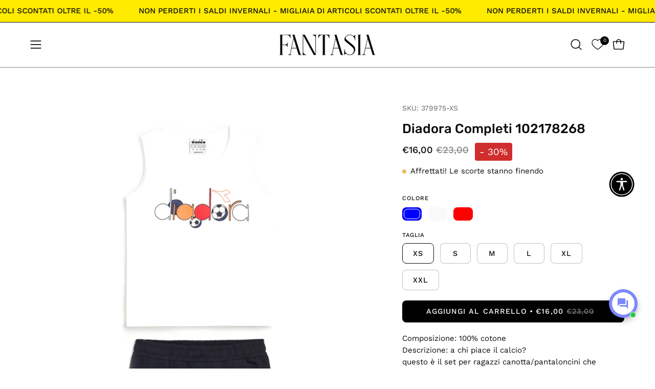

--- FILE ---
content_type: text/html; charset=utf-8
request_url: https://fantasiamoda.it/products/completo-bambini-diadora-102178268
body_size: 83441
content:
<!doctype html>
<html class="no-js no-touch page-loading" lang="it">
<head><meta charset="utf-8">
<script>
  window.dataLayer = window.dataLayer || [];
  function gtag(){dataLayer.push(arguments);}
  gtag('consent', 'default', {
    'ad_storage': 'denied',
    'analytics_storage': 'denied',
    'functionality_storage': 'denied',
    'personalization_storage': 'denied',
    'security_storage': 'granted' // opzionale
  });
</script>
<meta http-equiv="X-UA-Compatible" content="IE=edge">
<meta name="viewport" content="width=device-width, height=device-height, initial-scale=1.0, minimum-scale=1.0">
<link rel="canonical" href="https://fantasiamoda.it/products/completo-bambini-diadora-102178268"><link rel="preconnect" href="https://fonts.shopifycdn.com" crossorigin><link rel="preload" as="font" href="//fantasiamoda.it/cdn/fonts/work_sans/worksans_n4.b7973b3d07d0ace13de1b1bea9c45759cdbe12cf.woff2" type="font/woff2" crossorigin><link rel="preload" as="font" href="//fantasiamoda.it/cdn/fonts/rubik/rubik_n5.46f1bf0063ef6b3840ba0b9b71e86033a15b4466.woff2" type="font/woff2" crossorigin><link rel="preload" as="image" href="//fantasiamoda.it/cdn/shop/t/274/assets/loading.svg?v=91665432863842511931767090146"><style data-shopify>
  .no-js.page-loading .loading-overlay,
  html:not(.page-loading) .loading-overlay { opacity: 0; visibility: hidden; pointer-events: none; animation: fadeOut 1s ease; transition: visibility 0s linear 1s; }

  .loading-overlay { position: fixed; top: 0; left: 0; z-index: 99999; width: 100vw; height: 100vh; display: flex; align-items: center; justify-content: center; background: var(--overlay-bg, var(--COLOR-BLACK-WHITE)); }</style><style data-shopify>.loader__image__holder { position: absolute; top: 0; left: 0; width: 100%; height: 100%; font-size: 0; display: none; align-items: center; justify-content: center; animation: pulse-loading 2s infinite ease-in-out; }
    .loader__image__holder:has(.loader__image--fallback) { animation: none; }
    .loading-image .loader__image__holder { display: flex; }
    .loader__image { max-width: 150px; height: auto; object-fit: contain; }
    .loading-image .loader__image--fallback { width: 150px; height: 150px; max-width: 150px; mask: var(--loading-svg) center center/contain no-repeat; background: var(--overlay-bg-svg, var(--COLOR-WHITE-BLACK)); }</style><script>
    const loadingAppearance = "once";
    const loaded = sessionStorage.getItem('loaded');

    if (loadingAppearance === 'once') {
      if (loaded === null) {
        sessionStorage.setItem('loaded', true);
        document.documentElement.classList.add('loading-image');
      }
    } else {
      document.documentElement.classList.add('loading-image');
    }
  </script><link rel="shortcut icon" href="//fantasiamoda.it/cdn/shop/files/Progetto_senza_titolo_5_32x32.png?v=1665743407" type="image/png">
<title>Diadora Completi 102178268
  
  
   &ndash; Fantasia Moda</title><meta name="description" content="Composizione: 100% cotoneDescrizione: a chi piace il calcio?questo è il set per ragazzi canotta/pantaloncini che trasforma il logo 5 palle Diadora in onore di questo sport.Pronti a giocare?Regular fit.">

<meta property="og:site_name" content="Fantasia Moda">
<meta property="og:url" content="https://fantasiamoda.it/products/completo-bambini-diadora-102178268">
<meta property="og:title" content="Diadora Completi 102178268">
<meta property="og:type" content="product">
<meta property="og:description" content="Composizione: 100% cotoneDescrizione: a chi piace il calcio?questo è il set per ragazzi canotta/pantaloncini che trasforma il logo 5 palle Diadora in onore di questo sport.Pronti a giocare?Regular fit."><meta property="og:image" content="http://fantasiamoda.it/cdn/shop/products/Image_379973.jpg?v=1671528435">
  <meta property="og:image:secure_url" content="https://fantasiamoda.it/cdn/shop/products/Image_379973.jpg?v=1671528435">
  <meta property="og:image:width" content="1500">
  <meta property="og:image:height" content="2000"><meta property="og:price:amount" content="16,00">
  <meta property="og:price:currency" content="EUR"><meta name="twitter:card" content="summary_large_image">
<meta name="twitter:title" content="Diadora Completi 102178268">
<meta name="twitter:description" content="Composizione: 100% cotoneDescrizione: a chi piace il calcio?questo è il set per ragazzi canotta/pantaloncini che trasforma il logo 5 palle Diadora in onore di questo sport.Pronti a giocare?Regular fit."><style data-shopify>@font-face {
  font-family: Rubik;
  font-weight: 500;
  font-style: normal;
  font-display: swap;
  src: url("//fantasiamoda.it/cdn/fonts/rubik/rubik_n5.46f1bf0063ef6b3840ba0b9b71e86033a15b4466.woff2") format("woff2"),
       url("//fantasiamoda.it/cdn/fonts/rubik/rubik_n5.c73c6e4dcc7dfb4852265eb6e0e59860278f8b84.woff") format("woff");
}

    @font-face {
  font-family: "Work Sans";
  font-weight: 400;
  font-style: normal;
  font-display: swap;
  src: url("//fantasiamoda.it/cdn/fonts/work_sans/worksans_n4.b7973b3d07d0ace13de1b1bea9c45759cdbe12cf.woff2") format("woff2"),
       url("//fantasiamoda.it/cdn/fonts/work_sans/worksans_n4.cf5ceb1e6d373a9505e637c1aff0a71d0959556d.woff") format("woff");
}

    @font-face {
  font-family: "Work Sans";
  font-weight: 400;
  font-style: normal;
  font-display: swap;
  src: url("//fantasiamoda.it/cdn/fonts/work_sans/worksans_n4.b7973b3d07d0ace13de1b1bea9c45759cdbe12cf.woff2") format("woff2"),
       url("//fantasiamoda.it/cdn/fonts/work_sans/worksans_n4.cf5ceb1e6d373a9505e637c1aff0a71d0959556d.woff") format("woff");
}

    @font-face {
  font-family: Pacifico;
  font-weight: 400;
  font-style: normal;
  font-display: swap;
  src: url("//fantasiamoda.it/cdn/fonts/pacifico/pacifico_n4.70d15be9aa2255257fe626d87fbc1ed38436b047.woff2") format("woff2"),
       url("//fantasiamoda.it/cdn/fonts/pacifico/pacifico_n4.a3007cff6385e4e75c208a720cd121ff3558d293.woff") format("woff");
}


    
      @font-face {
  font-family: Rubik;
  font-weight: 600;
  font-style: normal;
  font-display: swap;
  src: url("//fantasiamoda.it/cdn/fonts/rubik/rubik_n6.67aea03a872140ecba69ec8f230a6b23b75ea115.woff2") format("woff2"),
       url("//fantasiamoda.it/cdn/fonts/rubik/rubik_n6.68bdcdd14ff1017f6af9d9be50d3740fc083b3fd.woff") format("woff");
}

    

    
      @font-face {
  font-family: Rubik;
  font-weight: 300;
  font-style: normal;
  font-display: swap;
  src: url("//fantasiamoda.it/cdn/fonts/rubik/rubik_n3.28109fbcae8bc8da2127ed6af6c67e4379561eae.woff2") format("woff2"),
       url("//fantasiamoda.it/cdn/fonts/rubik/rubik_n3.942906c434ddf3af9a94498663613ee37f663688.woff") format("woff");
}

    

    
      @font-face {
  font-family: Rubik;
  font-weight: 700;
  font-style: normal;
  font-display: swap;
  src: url("//fantasiamoda.it/cdn/fonts/rubik/rubik_n7.9ddb1ff19ac4667369e1c444a6663062e115e651.woff2") format("woff2"),
       url("//fantasiamoda.it/cdn/fonts/rubik/rubik_n7.2f2815a4763d5118fdb49ad25ccceea3eafcae92.woff") format("woff");
}

    

    
      @font-face {
  font-family: "Work Sans";
  font-weight: 100;
  font-style: normal;
  font-display: swap;
  src: url("//fantasiamoda.it/cdn/fonts/work_sans/worksans_n1.3b5d001dd20dab2308442816b302d59109fb4702.woff2") format("woff2"),
       url("//fantasiamoda.it/cdn/fonts/work_sans/worksans_n1.71f6bc2e8994a3e5ec539617cc389f6c083552ad.woff") format("woff");
}

    

    
      @font-face {
  font-family: "Work Sans";
  font-weight: 500;
  font-style: normal;
  font-display: swap;
  src: url("//fantasiamoda.it/cdn/fonts/work_sans/worksans_n5.42fc03d7028ac0f31a2ddf10d4a2904a7483a1c4.woff2") format("woff2"),
       url("//fantasiamoda.it/cdn/fonts/work_sans/worksans_n5.1f79bf93aa21696aa0428c88e39fb9f946295341.woff") format("woff");
}

    

    
      @font-face {
  font-family: "Work Sans";
  font-weight: 400;
  font-style: italic;
  font-display: swap;
  src: url("//fantasiamoda.it/cdn/fonts/work_sans/worksans_i4.16ff51e3e71fc1d09ff97b9ff9ccacbeeb384ec4.woff2") format("woff2"),
       url("//fantasiamoda.it/cdn/fonts/work_sans/worksans_i4.ed4a1418cba5b7f04f79e4d5c8a5f1a6bd34f23b.woff") format("woff");
}

    

    
      @font-face {
  font-family: "Work Sans";
  font-weight: 700;
  font-style: italic;
  font-display: swap;
  src: url("//fantasiamoda.it/cdn/fonts/work_sans/worksans_i7.7cdba6320b03c03dcaa365743a4e0e729fe97e54.woff2") format("woff2"),
       url("//fantasiamoda.it/cdn/fonts/work_sans/worksans_i7.42a9f4016982495f4c0b0fb3dc64cf8f2d0c3eaa.woff") format("woff");
}

    

    
      @font-face {
  font-family: "Work Sans";
  font-weight: 500;
  font-style: normal;
  font-display: swap;
  src: url("//fantasiamoda.it/cdn/fonts/work_sans/worksans_n5.42fc03d7028ac0f31a2ddf10d4a2904a7483a1c4.woff2") format("woff2"),
       url("//fantasiamoda.it/cdn/fonts/work_sans/worksans_n5.1f79bf93aa21696aa0428c88e39fb9f946295341.woff") format("woff");
}

    
:root {--COLOR-PRIMARY-OPPOSITE: #ffffff;
      --COLOR-PRIMARY-LIGHTEN-DARKEN-ALPHA-20: rgba(26, 26, 26, 0.2);
      --COLOR-PRIMARY-LIGHTEN-DARKEN-ALPHA-30: rgba(26, 26, 26, 0.3);

      --PRIMARY-BUTTONS-COLOR-BG: #000000;
      --PRIMARY-BUTTONS-COLOR-TEXT: #ffffff;
      --PRIMARY-BUTTONS-COLOR-TEXT-ALPHA-10: rgba(255, 255, 255, 0.1);
      --PRIMARY-BUTTONS-COLOR-BORDER: #000000;
      --PRIMARY-BUTTONS-COLOR-HOVER: rgba(255, 255, 255, 0.5);

      --PRIMARY-BUTTONS-COLOR-LIGHTEN-DARKEN: #1a1a1a;

      --PRIMARY-BUTTONS-COLOR-ALPHA-05: rgba(0, 0, 0, 0.05);
      --PRIMARY-BUTTONS-COLOR-ALPHA-10: rgba(0, 0, 0, 0.1);
      --PRIMARY-BUTTONS-COLOR-ALPHA-50: rgba(0, 0, 0, 0.5);--COLOR-SECONDARY-OPPOSITE: #000000;
      --COLOR-SECONDARY-OPPOSITE-ALPHA-20: rgba(0, 0, 0, 0.2);
      --COLOR-SECONDARY-LIGHTEN-DARKEN-ALPHA-20: rgba(230, 230, 230, 0.2);
      --COLOR-SECONDARY-LIGHTEN-DARKEN-ALPHA-30: rgba(230, 230, 230, 0.3);

      --SECONDARY-BUTTONS-COLOR-BG: #ffffff;
      --SECONDARY-BUTTONS-COLOR-TEXT: #000000;
      --SECONDARY-BUTTONS-COLOR-TEXT-ALPHA-10: rgba(0, 0, 0, 0.1);
      --SECONDARY-BUTTONS-COLOR-BORDER: #ffffff;

      --SECONDARY-BUTTONS-COLOR-ALPHA-05: rgba(255, 255, 255, 0.05);
      --SECONDARY-BUTTONS-COLOR-ALPHA-10: rgba(255, 255, 255, 0.1);
      --SECONDARY-BUTTONS-COLOR-ALPHA-50: rgba(255, 255, 255, 0.5);--OUTLINE-BUTTONS-PRIMARY-BG: transparent;
      --OUTLINE-BUTTONS-PRIMARY-TEXT: #000000;
      --OUTLINE-BUTTONS-PRIMARY-TEXT-ALPHA-10: rgba(0, 0, 0, 0.1);
      --OUTLINE-BUTTONS-PRIMARY-BORDER: #000000;
      --OUTLINE-BUTTONS-PRIMARY-BG-HOVER: rgba(26, 26, 26, 0.2);

      --OUTLINE-BUTTONS-SECONDARY-BG: transparent;
      --OUTLINE-BUTTONS-SECONDARY-TEXT: #ffffff;
      --OUTLINE-BUTTONS-SECONDARY-TEXT-ALPHA-10: rgba(255, 255, 255, 0.1);
      --OUTLINE-BUTTONS-SECONDARY-BORDER: #ffffff;
      --OUTLINE-BUTTONS-SECONDARY-BG-HOVER: rgba(230, 230, 230, 0.2);

      --OUTLINE-BUTTONS-WHITE-BG: transparent;
      --OUTLINE-BUTTONS-WHITE-TEXT: #ffffff;
      --OUTLINE-BUTTONS-WHITE-TEXT-ALPHA-10: rgba(255, 255, 255, 0.1);
      --OUTLINE-BUTTONS-WHITE-BORDER: #ffffff;

      --OUTLINE-BUTTONS-BLACK-BG: transparent;
      --OUTLINE-BUTTONS-BLACK-TEXT: #000000;
      --OUTLINE-BUTTONS-BLACK-TEXT-ALPHA-10: rgba(0, 0, 0, 0.1);
      --OUTLINE-BUTTONS-BLACK-BORDER: #000000;--OUTLINE-SOLID-BUTTONS-PRIMARY-BG: #000000;
      --OUTLINE-SOLID-BUTTONS-PRIMARY-TEXT: #ffffff;
      --OUTLINE-SOLID-BUTTONS-PRIMARY-TEXT-ALPHA-10: rgba(255, 255, 255, 0.1);
      --OUTLINE-SOLID-BUTTONS-PRIMARY-BORDER: #ffffff;
      --OUTLINE-SOLID-BUTTONS-PRIMARY-BG-HOVER: rgba(255, 255, 255, 0.2);

      --OUTLINE-SOLID-BUTTONS-SECONDARY-BG: #ffffff;
      --OUTLINE-SOLID-BUTTONS-SECONDARY-TEXT: #000000;
      --OUTLINE-SOLID-BUTTONS-SECONDARY-TEXT-ALPHA-10: rgba(0, 0, 0, 0.1);
      --OUTLINE-SOLID-BUTTONS-SECONDARY-BORDER: #000000;
      --OUTLINE-SOLID-BUTTONS-SECONDARY-BG-HOVER: rgba(0, 0, 0, 0.2);

      --OUTLINE-SOLID-BUTTONS-WHITE-BG: #ffffff;
      --OUTLINE-SOLID-BUTTONS-WHITE-TEXT: #000000;
      --OUTLINE-SOLID-BUTTONS-WHITE-TEXT-ALPHA-10: rgba(0, 0, 0, 0.1);
      --OUTLINE-SOLID-BUTTONS-WHITE-BORDER: #000000;

      --OUTLINE-SOLID-BUTTONS-BLACK-BG: #000000;
      --OUTLINE-SOLID-BUTTONS-BLACK-TEXT: #ffffff;
      --OUTLINE-SOLID-BUTTONS-BLACK-TEXT-ALPHA-10: rgba(255, 255, 255, 0.1);
      --OUTLINE-SOLID-BUTTONS-BLACK-BORDER: #ffffff;--COLOR-HEADING: #0b0b0b;
      --COLOR-TEXT: #0b0b0b;
      --COLOR-TEXT-DARKEN: #000000;
      --COLOR-TEXT-LIGHTEN: #3e3e3e;
      --COLOR-TEXT-ALPHA-5: rgba(11, 11, 11, 0.05);
      --COLOR-TEXT-ALPHA-8: rgba(11, 11, 11, 0.08);
      --COLOR-TEXT-ALPHA-10: rgba(11, 11, 11, 0.1);
      --COLOR-TEXT-ALPHA-15: rgba(11, 11, 11, 0.15);
      --COLOR-TEXT-ALPHA-20: rgba(11, 11, 11, 0.2);
      --COLOR-TEXT-ALPHA-25: rgba(11, 11, 11, 0.25);
      --COLOR-TEXT-ALPHA-50: rgba(11, 11, 11, 0.5);
      --COLOR-TEXT-ALPHA-60: rgba(11, 11, 11, 0.6);
      --COLOR-TEXT-ALPHA-85: rgba(11, 11, 11, 0.85);

      --COLOR-BG: #ffffff;
      --COLOR-BG-ALPHA-25: rgba(255, 255, 255, 0.25);
      --COLOR-BG-ALPHA-35: rgba(255, 255, 255, 0.35);
      --COLOR-BG-ALPHA-60: rgba(255, 255, 255, 0.6);
      --COLOR-BG-ALPHA-65: rgba(255, 255, 255, 0.65);
      --COLOR-BG-ALPHA-85: rgba(255, 255, 255, 0.85);
      --COLOR-BG-DARKEN: #e6e6e6;
      --COLOR-BG-LIGHTEN-DARKEN: #e6e6e6;
      --COLOR-BG-LIGHTEN-DARKEN-SHIMMER-BG: #fafafa;
      --COLOR-BG-LIGHTEN-DARKEN-SHIMMER-EFFECT: #f5f5f5;
      --COLOR-BG-LIGHTEN-DARKEN-SHIMMER-ENHANCEMENT: #000000;
      --COLOR-BG-LIGHTEN-DARKEN-FOREGROUND: #f7f7f7;
      --COLOR-BG-LIGHTEN-DARKEN-HIGHLIGHT: #d9d9d9;
      --COLOR-BG-LIGHTEN-DARKEN-SEARCH-LOADER: #cccccc;
      --COLOR-BG-LIGHTEN-DARKEN-SEARCH-LOADER-LINE: #e6e6e6;
      --COLOR-BG-LIGHTEN-DARKEN-2: #cdcdcd;
      --COLOR-BG-LIGHTEN-DARKEN-3: #c0c0c0;
      --COLOR-BG-LIGHTEN-DARKEN-4: #b3b3b3;
      --COLOR-BG-LIGHTEN-DARKEN-5: #a6a6a6;
      --COLOR-BG-LIGHTEN-DARKEN-6: #9a9a9a;
      --COLOR-BG-LIGHTEN-DARKEN-CONTRAST: #b3b3b3;
      --COLOR-BG-LIGHTEN-DARKEN-CONTRAST-2: #a6a6a6;
      --COLOR-BG-LIGHTEN-DARKEN-CONTRAST-3: #999999;
      --COLOR-BG-LIGHTEN-DARKEN-CONTRAST-4: #8c8c8c;
      --COLOR-BG-LIGHTEN-DARKEN-CONTRAST-5: #808080;
      --COLOR-BG-LIGHTEN-DARKEN-CONTRAST-6: #737373;

      --COLOR-INPUT-BG: #ffffff;

      --COLOR-ACCENT: #fff7f2;
      --COLOR-ACCENT-TEXT: #000;
      --COLOR-ACCENT-MIX-ALPHA: rgba(128, 124, 121, 0.25);

      --COLOR-BORDER: #000000;
      --COLOR-BORDER-ALPHA-15: rgba(0, 0, 0, 0.15);
      --COLOR-BORDER-ALPHA-30: rgba(0, 0, 0, 0.3);
      --COLOR-BORDER-ALPHA-50: rgba(0, 0, 0, 0.5);
      --COLOR-BORDER-ALPHA-65: rgba(0, 0, 0, 0.65);
      --COLOR-BORDER-LIGHTEN-DARKEN: #4d4d4d;
      --COLOR-BORDER-HAIRLINE: #f7f7f7;

      --COLOR-SALE-BG: #d02e2e;
      --COLOR-SALE-TEXT: #ffffff;
      --COLOR-CUSTOM-BG: #ffffff;
      --COLOR-CUSTOM-TEXT: #000000;
      --COLOR-SOLD-BG: #0b0b0b;
      --COLOR-SOLD-TEXT: #d3d3d3;
      --COLOR-SAVING-BG: #d02e2e;
      --COLOR-SAVING-TEXT: #ffffff;

      --COLOR-WHITE-BLACK: #fff;
      --COLOR-BLACK-WHITE: #000;
      --COLOR-BLACK-WHITE-ALPHA-25: rgba(0, 0, 0, 0.25);
      --COLOR-BLACK-WHITE-ALPHA-34: rgba(0, 0, 0, 0.34);
      --COLOR-BG-OVERLAY: rgba(255, 255, 255, 0.5);--COLOR-DISABLED-GREY: rgba(11, 11, 11, 0.05);
      --COLOR-DISABLED-GREY-DARKEN: rgba(11, 11, 11, 0.45);
      --COLOR-ERROR: #D02E2E;
      --COLOR-ERROR-BG: #f3cbcb;
      --COLOR-SUCCESS: #56AD6A;
      --COLOR-SUCCESS-BG: #ECFEF0;
      --COLOR-WARN: #ECBD5E;
      --COLOR-TRANSPARENT: rgba(255, 255, 255, 0);

      --COLOR-WHITE: #ffffff;
      --COLOR-WHITE-DARKEN: #f2f2f2;
      --COLOR-WHITE-ALPHA-10: rgba(255, 255, 255, 0.1);
      --COLOR-WHITE-ALPHA-20: rgba(255, 255, 255, 0.2);
      --COLOR-WHITE-ALPHA-25: rgba(255, 255, 255, 0.25);
      --COLOR-WHITE-ALPHA-50: rgba(255, 255, 255, 0.5);
      --COLOR-WHITE-ALPHA-60: rgba(255, 255, 255, 0.6);
      --COLOR-BLACK: #000000;
      --COLOR-BLACK-LIGHTEN: #1a1a1a;
      --COLOR-BLACK-ALPHA-05: rgba(0, 0, 0, 0.05);
      --COLOR-BLACK-ALPHA-10: rgba(0, 0, 0, 0.1);
      --COLOR-BLACK-ALPHA-20: rgba(0, 0, 0, 0.2);
      --COLOR-BLACK-ALPHA-25: rgba(0, 0, 0, 0.25);
      --COLOR-BLACK-ALPHA-50: rgba(0, 0, 0, 0.5);
      --COLOR-BLACK-ALPHA-60: rgba(0, 0, 0, 0.6);--FONT-STACK-BODY: "Work Sans", sans-serif;
      --FONT-STYLE-BODY: normal;
      --FONT-STYLE-BODY-ITALIC: italic;
      --FONT-ADJUST-BODY: 1.05;

      --FONT-WEIGHT-BODY: 400;
      --FONT-WEIGHT-BODY-LIGHT: 100;
      --FONT-WEIGHT-BODY-MEDIUM: 700;
      --FONT-WEIGHT-BODY-BOLD: 500;

      --FONT-STACK-HEADING: Rubik, sans-serif;
      --FONT-STYLE-HEADING: normal;
      --FONT-STYLE-HEADING-ITALIC: italic;
      --FONT-ADJUST-HEADING: 0.8;

      --FONT-WEIGHT-HEADING: 500;
      --FONT-WEIGHT-HEADING-LIGHT: 300;
      --FONT-WEIGHT-HEADING-MEDIUM: 700;
      --FONT-WEIGHT-HEADING-BOLD: 600;

      --FONT-STACK-NAV: "Work Sans", sans-serif;
      --FONT-STYLE-NAV: normal;
      --FONT-STYLE-NAV-ITALIC: italic;
      --FONT-ADJUST-NAV: 0.9;
      --FONT-ADJUST-NAV-TOP-LEVEL: 0.8;

      --FONT-WEIGHT-NAV: 400;
      --FONT-WEIGHT-NAV-LIGHT: 100;
      --FONT-WEIGHT-NAV-MEDIUM: 700;
      --FONT-WEIGHT-NAV-BOLD: 500;

      --FONT-ADJUST-PRODUCT-GRID: 1.15;
      --FONT-ADJUST-PRODUCT-GRID-HEADING: 1.3;

      --FONT-ADJUST-BADGES: 1.5;

      --FONT-STACK-BUTTON: "Work Sans", sans-serif;
      --FONT-STYLE-BUTTON: normal;
      --FONT-STYLE-BUTTON-ITALIC: italic;
      --FONT-ADJUST-SMALL-BUTTON: 0.9;
      --FONT-ADJUST-MEDIUM-BUTTON: 0.9;
      --FONT-ADJUST-LARGE-BUTTON: 0.9;

      --FONT-WEIGHT-BUTTON: 500;
      --FONT-WEIGHT-BUTTON-MEDIUM: 700;
      --FONT-WEIGHT-BUTTON-BOLD: 500;

      --FONT-STACK-SUBHEADING: "Work Sans", sans-serif;
      --FONT-STYLE-SUBHEADING: normal;
      --FONT-ADJUST-SUBHEADING: 0.8;

      --FONT-WEIGHT-SUBHEADING: 400;
      --FONT-WEIGHT-SUBHEADING-BOLD: 500;

      --FONT-STACK-LABEL: "Work Sans", sans-serif;
      --FONT-STYLE-LABEL: normal;
      --FONT-ADJUST-LABEL: 0.65;

      --FONT-STACK-HIGHLIGHT: Pacifico, cursive;
      --FONT-STYLE-HIGHLIGHT: normal;
      --FONT-WEIGHT-HIGHLIGHT: 400;

      --FONT-WEIGHT-LABEL: 500;

      --LETTER-SPACING-NAV: 0.05em;
      --LETTER-SPACING-HEADING: 0.0em;
      --LETTER-SPACING-SUBHEADING: 0.1em;
      --LETTER-SPACING-BUTTON: 0.075em;
      --LETTER-SPACING-LABEL: 0.05em;

      --BUTTON-TEXT-CAPS: uppercase;
      --HEADING-TEXT-CAPS: none;
      --SUBHEADING-TEXT-CAPS: uppercase;
      --LABEL-TEXT-CAPS: uppercase;--FONT-SIZE-INPUT: 1.05rem;--RADIUS: 8px;
      --RADIUS-SMALL: 8px;
      --RADIUS-TINY: 8px;
      --RADIUS-CHECKBOX: 4px;
      --RADIUS-TEXTAREA: 8px;--RADIUS-BADGE: 4px;--PRODUCT-MEDIA-PADDING-TOP: 130.0%;--BORDER-WIDTH: 1px;--STROKE-WIDTH: 12px;--SITE-WIDTH: 1440px;
      --SITE-WIDTH-NARROW: 840px;

      
      --SMALL-BUTTON-WIDTH: 50px;
      --MEDIUM-BUTTON-WIDTH: 150px;
      --LARGE-BUTTON-WIDTH: 200px;
      --SMALL-BUTTON-HEIGHT: 20px;
      --MEDIUM-BUTTON-HEIGHT: 20px;
      --LARGE-BUTTON-HEIGHT: 20px;--COLOR-UPSELLS-BG: #f7f6f4;
      --COLOR-UPSELLS-TEXT: #0B0B0B;
      --COLOR-UPSELLS-TEXT-LIGHTEN: #3e3e3e;
      --COLOR-UPSELLS-DISABLED-GREY-DARKEN: rgba(11, 11, 11, 0.45);
      --UPSELLS-HEIGHT: 200px;
      --UPSELLS-IMAGE-WIDTH: 30%;--ICON-ARROW-RIGHT: url( "//fantasiamoda.it/cdn/shop/t/274/assets/icon-chevron-right.svg?v=115618353204357621731767090146" );--loading-svg: url( "//fantasiamoda.it/cdn/shop/t/274/assets/loading.svg?v=91665432863842511931767090146" );
      --icon-check: url( "//fantasiamoda.it/cdn/shop/t/274/assets/icon-check.svg?v=175316081881880408121767090146" );
      --icon-check-swatch: url( "//fantasiamoda.it/cdn/shop/t/274/assets/icon-check-swatch.svg?v=131897745589030387781767090146" );
      --icon-zoom-in: url( "//fantasiamoda.it/cdn/shop/t/274/assets/icon-zoom-in.svg?v=157433013461716915331767090146" );
      --icon-zoom-out: url( "//fantasiamoda.it/cdn/shop/t/274/assets/icon-zoom-out.svg?v=164909107869959372931767090146" );--collection-sticky-bar-height: 0px;
      --collection-image-padding-top: 60%;

      --drawer-width: 400px;
      --drawer-transition: transform 0.4s cubic-bezier(0.46, 0.01, 0.32, 1);--gutter: 60px;
      --gutter-mobile: 20px;
      --grid-gutter: 20px;
      --grid-gutter-mobile: 35px;--inner: 20px;
      --inner-tablet: 18px;
      --inner-mobile: 16px;--grid: repeat(4, minmax(0, 1fr));
      --grid-tablet: repeat(3, minmax(0, 1fr));
      --grid-mobile: repeat(2, minmax(0, 1fr));
      --megamenu-grid: repeat(4, minmax(0, 1fr));
      --grid-row: 1 / span 4;--scrollbar-width: 0px;--overlay: #000;
      --overlay-opacity: 1;--swatch-width: 38px;
      --swatch-height: 26px;
      --swatch-size: 32px;
      --swatch-size-mobile: 30px;

      
      --move-offset: 20px;

      
      --autoplay-speed: 2200ms;
    }

    
</style><link href="//fantasiamoda.it/cdn/shop/t/274/assets/theme.css?v=10760779686013244641767090146" rel="stylesheet" type="text/css" media="all" /><script
  type="text/javascript"
>
    if (window.MSInputMethodContext && document.documentMode) {
      var scripts = document.getElementsByTagName('script')[0];
      var polyfill = document.createElement("script");
      polyfill.defer = true;
      polyfill.src = "//fantasiamoda.it/cdn/shop/t/274/assets/ie11.js?v=164037955086922138091767090146";

      scripts.parentNode.insertBefore(polyfill, scripts);

      document.documentElement.classList.add('ie11');
    } else {
      document.documentElement.className = document.documentElement.className.replace('no-js', 'js');
    }

    let root = '/';
    if (root[root.length - 1] !== '/') {
      root = `${root}/`;
    }

    window.theme = {
      routes: {
        root: root,
        cart_url: "\/cart",
        cart_add_url: "\/cart\/add",
        cart_change_url: "\/cart\/change",
        shop_url: "https:\/\/fantasiamoda.it",
        searchUrl: '/search',
        predictiveSearchUrl: '/search/suggest',
        product_recommendations_url: "\/recommendations\/products"
      },
      assets: {
        photoswipe: '//fantasiamoda.it/cdn/shop/t/274/assets/photoswipe.js?v=162613001030112971491767090146',
        smoothscroll: '//fantasiamoda.it/cdn/shop/t/274/assets/smoothscroll.js?v=37906625415260927261767090146',
        no_image: "//fantasiamoda.it/cdn/shopifycloud/storefront/assets/no-image-2048-a2addb12_1024x.gif",
        swatches: '//fantasiamoda.it/cdn/shop/t/274/assets/swatches.json?v=41599471596125432021767090146',
        base: "//fantasiamoda.it/cdn/shop/t/274/assets/"
      },
      strings: {
        add_to_cart: "Aggiungi al carrello",
        cart_acceptance_error: "Devi accettare i nostri termini e condizioni.",
        cart_empty: "Il tuo carrello è attualmente vuoto.",
        cart_price: "Prezzo",
        cart_quantity: "Quantità",
        cart_items_one: "{{ count }} articolo",
        cart_items_many: "{{ count }} articoli",
        cart_title: "Carrello",
        cart_total: "Totale",
        continue_shopping: "Continua ad acquistare",
        free: "Gratis",
        limit_error: "Apparentemente non abbiamo scorte sufficienti di questo prodotto.",
        preorder: "Preordina",
        remove: "Rimuovi",
        sale_badge_text: "Vendita",
        saving_badge: "-{{ discount }}",
        saving_up_to_badge: "-{{ discount }}",
        sold_out: "Esaurito",
        subscription: "Iscrizione",
        unavailable: "Non disponibile",
        unit_price_label: "Prezzo unità",
        unit_price_separator: "per",
        zero_qty_error: "La quantità deve essere maggiore di 0.",
        delete_confirm: "Confermi di voler eliminare questo indirizzo?",
        newsletter_product_availability: "Avvisami quando è disponibile"
      },
      icons: {
        close: '<svg aria-hidden="true" focusable="false" role="presentation" class="icon icon-close" viewBox="0 0 192 192"><path d="M150 42 42 150M150 150 42 42" stroke="currentColor" stroke-linecap="round" stroke-linejoin="round"/></svg>'
      },
      settings: {
        animationsEnabled: true,
        cartType: "drawer",
        enableAcceptTerms: true,
        enableInfinityScroll: false,
        enablePaymentButton: false,
        gridImageSize: "cover",
        gridImageAspectRatio: 1.3,
        mobileMenuBehaviour: "trigger",
        productGridHover: "image",
        savingBadgeType: "percentage",
        showSaleBadge: true,
        showSoldBadge: true,
        showSavingBadge: true,
        quickBuy: "quick_buy",
        suggestArticles: false,
        suggestCollections: false,
        suggestProducts: true,
        suggestPages: false,
        suggestionsResultsLimit: 5,
        currency_code_enable: false,
        hideInventoryCount: true,
        colorSwatchesType: "theme",
        atcButtonShowPrice: true,
        buynowButtonColor: "btn--white",
        buynowButtonStyle: "btn--solid-border",
        buynowButtonSize: "btn--medium",
        mobileMenuType: "new",
      },
      sizes: {
        mobile: 480,
        small: 768,
        large: 1024,
        widescreen: 1440
      },
      moneyFormat: "€{{amount_with_comma_separator}}",
      moneyWithCurrencyFormat: "€{{amount_with_comma_separator}} EUR",
      subtotal: 0,
      current_iso_code: "EUR",
      info: {
        name: 'Palo Alto'
      },
      version: '6.2.2'
    };
    window.PaloAlto = window.PaloAlto || {};
    window.slate = window.slate || {};
    window.isHeaderTransparent = false;
    window.stickyHeaderHeight = 60;
    window.lastWindowWidth = window.innerWidth || document.documentElement.clientWidth;
</script><script src="//fantasiamoda.it/cdn/shop/t/274/assets/vendor.js?v=42276325216716451771767090146" defer="defer"></script>
<script src="//fantasiamoda.it/cdn/shop/t/274/assets/theme.js?v=8997254070375761731767090146" defer="defer"></script><script>window.performance && window.performance.mark && window.performance.mark('shopify.content_for_header.start');</script><meta name="facebook-domain-verification" content="zie9wopw7tcwjjnmxwubtdl4e1h08a">
<meta name="google-site-verification" content="EmKTWodzuxxjCY5XQw6uDQ-5xVNXTyGHmd1KQiKpwOg">
<meta id="shopify-digital-wallet" name="shopify-digital-wallet" content="/60170633431/digital_wallets/dialog">
<meta name="shopify-checkout-api-token" content="1368d857335947cfb2113299c90aaf9d">
<meta id="in-context-paypal-metadata" data-shop-id="60170633431" data-venmo-supported="false" data-environment="production" data-locale="it_IT" data-paypal-v4="true" data-currency="EUR">
<link rel="alternate" type="application/json+oembed" href="https://fantasiamoda.it/products/completo-bambini-diadora-102178268.oembed">
<script async="async" src="/checkouts/internal/preloads.js?locale=it-IT"></script>
<link rel="preconnect" href="https://shop.app" crossorigin="anonymous">
<script async="async" src="https://shop.app/checkouts/internal/preloads.js?locale=it-IT&shop_id=60170633431" crossorigin="anonymous"></script>
<script id="apple-pay-shop-capabilities" type="application/json">{"shopId":60170633431,"countryCode":"IT","currencyCode":"EUR","merchantCapabilities":["supports3DS"],"merchantId":"gid:\/\/shopify\/Shop\/60170633431","merchantName":"Fantasia Moda","requiredBillingContactFields":["postalAddress","email","phone"],"requiredShippingContactFields":["postalAddress","email","phone"],"shippingType":"shipping","supportedNetworks":["visa","maestro","masterCard","amex"],"total":{"type":"pending","label":"Fantasia Moda","amount":"1.00"},"shopifyPaymentsEnabled":true,"supportsSubscriptions":true}</script>
<script id="shopify-features" type="application/json">{"accessToken":"1368d857335947cfb2113299c90aaf9d","betas":["rich-media-storefront-analytics"],"domain":"fantasiamoda.it","predictiveSearch":true,"shopId":60170633431,"locale":"it"}</script>
<script>var Shopify = Shopify || {};
Shopify.shop = "fantasiamoda.myshopify.com";
Shopify.locale = "it";
Shopify.currency = {"active":"EUR","rate":"1.0"};
Shopify.country = "IT";
Shopify.theme = {"name":"SALDI INVERNALI 02\/01\/26","id":189394911607,"schema_name":"Palo Alto","schema_version":"6.2.2","theme_store_id":777,"role":"main"};
Shopify.theme.handle = "null";
Shopify.theme.style = {"id":null,"handle":null};
Shopify.cdnHost = "fantasiamoda.it/cdn";
Shopify.routes = Shopify.routes || {};
Shopify.routes.root = "/";</script>
<script type="module">!function(o){(o.Shopify=o.Shopify||{}).modules=!0}(window);</script>
<script>!function(o){function n(){var o=[];function n(){o.push(Array.prototype.slice.apply(arguments))}return n.q=o,n}var t=o.Shopify=o.Shopify||{};t.loadFeatures=n(),t.autoloadFeatures=n()}(window);</script>
<script>
  window.ShopifyPay = window.ShopifyPay || {};
  window.ShopifyPay.apiHost = "shop.app\/pay";
  window.ShopifyPay.redirectState = null;
</script>
<script id="shop-js-analytics" type="application/json">{"pageType":"product"}</script>
<script defer="defer" async type="module" src="//fantasiamoda.it/cdn/shopifycloud/shop-js/modules/v2/client.init-shop-cart-sync_dvfQaB1V.it.esm.js"></script>
<script defer="defer" async type="module" src="//fantasiamoda.it/cdn/shopifycloud/shop-js/modules/v2/chunk.common_BW-OJwDu.esm.js"></script>
<script defer="defer" async type="module" src="//fantasiamoda.it/cdn/shopifycloud/shop-js/modules/v2/chunk.modal_CX4jaIRf.esm.js"></script>
<script type="module">
  await import("//fantasiamoda.it/cdn/shopifycloud/shop-js/modules/v2/client.init-shop-cart-sync_dvfQaB1V.it.esm.js");
await import("//fantasiamoda.it/cdn/shopifycloud/shop-js/modules/v2/chunk.common_BW-OJwDu.esm.js");
await import("//fantasiamoda.it/cdn/shopifycloud/shop-js/modules/v2/chunk.modal_CX4jaIRf.esm.js");

  window.Shopify.SignInWithShop?.initShopCartSync?.({"fedCMEnabled":true,"windoidEnabled":true});

</script>
<script>
  window.Shopify = window.Shopify || {};
  if (!window.Shopify.featureAssets) window.Shopify.featureAssets = {};
  window.Shopify.featureAssets['shop-js'] = {"shop-cart-sync":["modules/v2/client.shop-cart-sync_CGEUFKvL.it.esm.js","modules/v2/chunk.common_BW-OJwDu.esm.js","modules/v2/chunk.modal_CX4jaIRf.esm.js"],"init-fed-cm":["modules/v2/client.init-fed-cm_Q280f13X.it.esm.js","modules/v2/chunk.common_BW-OJwDu.esm.js","modules/v2/chunk.modal_CX4jaIRf.esm.js"],"shop-cash-offers":["modules/v2/client.shop-cash-offers_DoRGZwcj.it.esm.js","modules/v2/chunk.common_BW-OJwDu.esm.js","modules/v2/chunk.modal_CX4jaIRf.esm.js"],"shop-login-button":["modules/v2/client.shop-login-button_DMM6ww0E.it.esm.js","modules/v2/chunk.common_BW-OJwDu.esm.js","modules/v2/chunk.modal_CX4jaIRf.esm.js"],"pay-button":["modules/v2/client.pay-button_B6q2F277.it.esm.js","modules/v2/chunk.common_BW-OJwDu.esm.js","modules/v2/chunk.modal_CX4jaIRf.esm.js"],"shop-button":["modules/v2/client.shop-button_COUnjhWS.it.esm.js","modules/v2/chunk.common_BW-OJwDu.esm.js","modules/v2/chunk.modal_CX4jaIRf.esm.js"],"avatar":["modules/v2/client.avatar_BTnouDA3.it.esm.js"],"init-windoid":["modules/v2/client.init-windoid_CrSLay9H.it.esm.js","modules/v2/chunk.common_BW-OJwDu.esm.js","modules/v2/chunk.modal_CX4jaIRf.esm.js"],"init-shop-for-new-customer-accounts":["modules/v2/client.init-shop-for-new-customer-accounts_BGmSGr-t.it.esm.js","modules/v2/client.shop-login-button_DMM6ww0E.it.esm.js","modules/v2/chunk.common_BW-OJwDu.esm.js","modules/v2/chunk.modal_CX4jaIRf.esm.js"],"init-shop-email-lookup-coordinator":["modules/v2/client.init-shop-email-lookup-coordinator_BMjbsTlQ.it.esm.js","modules/v2/chunk.common_BW-OJwDu.esm.js","modules/v2/chunk.modal_CX4jaIRf.esm.js"],"init-shop-cart-sync":["modules/v2/client.init-shop-cart-sync_dvfQaB1V.it.esm.js","modules/v2/chunk.common_BW-OJwDu.esm.js","modules/v2/chunk.modal_CX4jaIRf.esm.js"],"shop-toast-manager":["modules/v2/client.shop-toast-manager_C1IUOXW7.it.esm.js","modules/v2/chunk.common_BW-OJwDu.esm.js","modules/v2/chunk.modal_CX4jaIRf.esm.js"],"init-customer-accounts":["modules/v2/client.init-customer-accounts_DyWT7tGr.it.esm.js","modules/v2/client.shop-login-button_DMM6ww0E.it.esm.js","modules/v2/chunk.common_BW-OJwDu.esm.js","modules/v2/chunk.modal_CX4jaIRf.esm.js"],"init-customer-accounts-sign-up":["modules/v2/client.init-customer-accounts-sign-up_DR74S9QP.it.esm.js","modules/v2/client.shop-login-button_DMM6ww0E.it.esm.js","modules/v2/chunk.common_BW-OJwDu.esm.js","modules/v2/chunk.modal_CX4jaIRf.esm.js"],"shop-follow-button":["modules/v2/client.shop-follow-button_C7goD_zf.it.esm.js","modules/v2/chunk.common_BW-OJwDu.esm.js","modules/v2/chunk.modal_CX4jaIRf.esm.js"],"checkout-modal":["modules/v2/client.checkout-modal_Cy_s3Hxe.it.esm.js","modules/v2/chunk.common_BW-OJwDu.esm.js","modules/v2/chunk.modal_CX4jaIRf.esm.js"],"shop-login":["modules/v2/client.shop-login_ByWJfYRH.it.esm.js","modules/v2/chunk.common_BW-OJwDu.esm.js","modules/v2/chunk.modal_CX4jaIRf.esm.js"],"lead-capture":["modules/v2/client.lead-capture_B-cWF8Yd.it.esm.js","modules/v2/chunk.common_BW-OJwDu.esm.js","modules/v2/chunk.modal_CX4jaIRf.esm.js"],"payment-terms":["modules/v2/client.payment-terms_B2vYrkY2.it.esm.js","modules/v2/chunk.common_BW-OJwDu.esm.js","modules/v2/chunk.modal_CX4jaIRf.esm.js"]};
</script>
<script>(function() {
  var isLoaded = false;
  function asyncLoad() {
    if (isLoaded) return;
    isLoaded = true;
    var urls = ["https:\/\/wishlist.scriptengine.net\/assets\/js\/wishlist-engine-cdn.js?shop=fantasiamoda.myshopify.com","https:\/\/cloudsearch-1f874.kxcdn.com\/shopify.js?filtersEnabled=1\u0026markets=1\u0026shop=fantasiamoda.myshopify.com","https:\/\/cdn.shopify.com\/s\/files\/1\/0601\/7063\/3431\/t\/40\/assets\/pop_60170633431.js?v=1681461506\u0026shop=fantasiamoda.myshopify.com","https:\/\/cdn.hextom.com\/js\/eventpromotionbar.js?shop=fantasiamoda.myshopify.com"];
    for (var i = 0; i < urls.length; i++) {
      var s = document.createElement('script');
      s.type = 'text/javascript';
      s.async = true;
      s.src = urls[i];
      var x = document.getElementsByTagName('script')[0];
      x.parentNode.insertBefore(s, x);
    }
  };
  if(window.attachEvent) {
    window.attachEvent('onload', asyncLoad);
  } else {
    window.addEventListener('load', asyncLoad, false);
  }
})();</script>
<script id="__st">var __st={"a":60170633431,"offset":3600,"reqid":"ece511bb-47ee-4c84-9f4a-4c56d8ef59ac-1769512371","pageurl":"fantasiamoda.it\/products\/completo-bambini-diadora-102178268","u":"1eb6ce9b5dca","p":"product","rtyp":"product","rid":7869565403351};</script>
<script>window.ShopifyPaypalV4VisibilityTracking = true;</script>
<script id="captcha-bootstrap">!function(){'use strict';const t='contact',e='account',n='new_comment',o=[[t,t],['blogs',n],['comments',n],[t,'customer']],c=[[e,'customer_login'],[e,'guest_login'],[e,'recover_customer_password'],[e,'create_customer']],r=t=>t.map((([t,e])=>`form[action*='/${t}']:not([data-nocaptcha='true']) input[name='form_type'][value='${e}']`)).join(','),a=t=>()=>t?[...document.querySelectorAll(t)].map((t=>t.form)):[];function s(){const t=[...o],e=r(t);return a(e)}const i='password',u='form_key',d=['recaptcha-v3-token','g-recaptcha-response','h-captcha-response',i],f=()=>{try{return window.sessionStorage}catch{return}},m='__shopify_v',_=t=>t.elements[u];function p(t,e,n=!1){try{const o=window.sessionStorage,c=JSON.parse(o.getItem(e)),{data:r}=function(t){const{data:e,action:n}=t;return t[m]||n?{data:e,action:n}:{data:t,action:n}}(c);for(const[e,n]of Object.entries(r))t.elements[e]&&(t.elements[e].value=n);n&&o.removeItem(e)}catch(o){console.error('form repopulation failed',{error:o})}}const l='form_type',E='cptcha';function T(t){t.dataset[E]=!0}const w=window,h=w.document,L='Shopify',v='ce_forms',y='captcha';let A=!1;((t,e)=>{const n=(g='f06e6c50-85a8-45c8-87d0-21a2b65856fe',I='https://cdn.shopify.com/shopifycloud/storefront-forms-hcaptcha/ce_storefront_forms_captcha_hcaptcha.v1.5.2.iife.js',D={infoText:'Protetto da hCaptcha',privacyText:'Privacy',termsText:'Termini'},(t,e,n)=>{const o=w[L][v],c=o.bindForm;if(c)return c(t,g,e,D).then(n);var r;o.q.push([[t,g,e,D],n]),r=I,A||(h.body.append(Object.assign(h.createElement('script'),{id:'captcha-provider',async:!0,src:r})),A=!0)});var g,I,D;w[L]=w[L]||{},w[L][v]=w[L][v]||{},w[L][v].q=[],w[L][y]=w[L][y]||{},w[L][y].protect=function(t,e){n(t,void 0,e),T(t)},Object.freeze(w[L][y]),function(t,e,n,w,h,L){const[v,y,A,g]=function(t,e,n){const i=e?o:[],u=t?c:[],d=[...i,...u],f=r(d),m=r(i),_=r(d.filter((([t,e])=>n.includes(e))));return[a(f),a(m),a(_),s()]}(w,h,L),I=t=>{const e=t.target;return e instanceof HTMLFormElement?e:e&&e.form},D=t=>v().includes(t);t.addEventListener('submit',(t=>{const e=I(t);if(!e)return;const n=D(e)&&!e.dataset.hcaptchaBound&&!e.dataset.recaptchaBound,o=_(e),c=g().includes(e)&&(!o||!o.value);(n||c)&&t.preventDefault(),c&&!n&&(function(t){try{if(!f())return;!function(t){const e=f();if(!e)return;const n=_(t);if(!n)return;const o=n.value;o&&e.removeItem(o)}(t);const e=Array.from(Array(32),(()=>Math.random().toString(36)[2])).join('');!function(t,e){_(t)||t.append(Object.assign(document.createElement('input'),{type:'hidden',name:u})),t.elements[u].value=e}(t,e),function(t,e){const n=f();if(!n)return;const o=[...t.querySelectorAll(`input[type='${i}']`)].map((({name:t})=>t)),c=[...d,...o],r={};for(const[a,s]of new FormData(t).entries())c.includes(a)||(r[a]=s);n.setItem(e,JSON.stringify({[m]:1,action:t.action,data:r}))}(t,e)}catch(e){console.error('failed to persist form',e)}}(e),e.submit())}));const S=(t,e)=>{t&&!t.dataset[E]&&(n(t,e.some((e=>e===t))),T(t))};for(const o of['focusin','change'])t.addEventListener(o,(t=>{const e=I(t);D(e)&&S(e,y())}));const B=e.get('form_key'),M=e.get(l),P=B&&M;t.addEventListener('DOMContentLoaded',(()=>{const t=y();if(P)for(const e of t)e.elements[l].value===M&&p(e,B);[...new Set([...A(),...v().filter((t=>'true'===t.dataset.shopifyCaptcha))])].forEach((e=>S(e,t)))}))}(h,new URLSearchParams(w.location.search),n,t,e,['guest_login'])})(!0,!0)}();</script>
<script integrity="sha256-4kQ18oKyAcykRKYeNunJcIwy7WH5gtpwJnB7kiuLZ1E=" data-source-attribution="shopify.loadfeatures" defer="defer" src="//fantasiamoda.it/cdn/shopifycloud/storefront/assets/storefront/load_feature-a0a9edcb.js" crossorigin="anonymous"></script>
<script crossorigin="anonymous" defer="defer" src="//fantasiamoda.it/cdn/shopifycloud/storefront/assets/shopify_pay/storefront-65b4c6d7.js?v=20250812"></script>
<script data-source-attribution="shopify.dynamic_checkout.dynamic.init">var Shopify=Shopify||{};Shopify.PaymentButton=Shopify.PaymentButton||{isStorefrontPortableWallets:!0,init:function(){window.Shopify.PaymentButton.init=function(){};var t=document.createElement("script");t.src="https://fantasiamoda.it/cdn/shopifycloud/portable-wallets/latest/portable-wallets.it.js",t.type="module",document.head.appendChild(t)}};
</script>
<script data-source-attribution="shopify.dynamic_checkout.buyer_consent">
  function portableWalletsHideBuyerConsent(e){var t=document.getElementById("shopify-buyer-consent"),n=document.getElementById("shopify-subscription-policy-button");t&&n&&(t.classList.add("hidden"),t.setAttribute("aria-hidden","true"),n.removeEventListener("click",e))}function portableWalletsShowBuyerConsent(e){var t=document.getElementById("shopify-buyer-consent"),n=document.getElementById("shopify-subscription-policy-button");t&&n&&(t.classList.remove("hidden"),t.removeAttribute("aria-hidden"),n.addEventListener("click",e))}window.Shopify?.PaymentButton&&(window.Shopify.PaymentButton.hideBuyerConsent=portableWalletsHideBuyerConsent,window.Shopify.PaymentButton.showBuyerConsent=portableWalletsShowBuyerConsent);
</script>
<script data-source-attribution="shopify.dynamic_checkout.cart.bootstrap">document.addEventListener("DOMContentLoaded",(function(){function t(){return document.querySelector("shopify-accelerated-checkout-cart, shopify-accelerated-checkout")}if(t())Shopify.PaymentButton.init();else{new MutationObserver((function(e,n){t()&&(Shopify.PaymentButton.init(),n.disconnect())})).observe(document.body,{childList:!0,subtree:!0})}}));
</script>
<link id="shopify-accelerated-checkout-styles" rel="stylesheet" media="screen" href="https://fantasiamoda.it/cdn/shopifycloud/portable-wallets/latest/accelerated-checkout-backwards-compat.css" crossorigin="anonymous">
<style id="shopify-accelerated-checkout-cart">
        #shopify-buyer-consent {
  margin-top: 1em;
  display: inline-block;
  width: 100%;
}

#shopify-buyer-consent.hidden {
  display: none;
}

#shopify-subscription-policy-button {
  background: none;
  border: none;
  padding: 0;
  text-decoration: underline;
  font-size: inherit;
  cursor: pointer;
}

#shopify-subscription-policy-button::before {
  box-shadow: none;
}

      </style>

<script>window.performance && window.performance.mark && window.performance.mark('shopify.content_for_header.end');</script>
<script type="text/javascript">
  window.Pop = window.Pop || {};
  window.Pop.common = window.Pop.common || {};
  window.Pop.common.shop = {
    permanent_domain: 'fantasiamoda.myshopify.com',
    currency: "EUR",
    money_format: "€{{amount_with_comma_separator}}",
    id: 60170633431
  };
  

  window.Pop.common.template = 'product';
  window.Pop.common.cart = {};
  window.Pop.common.vapid_public_key = "BJuXCmrtTK335SuczdNVYrGVtP_WXn4jImChm49st7K7z7e8gxSZUKk4DhUpk8j2Xpiw5G4-ylNbMKLlKkUEU98=";
  window.Pop.global_config = {"asset_urls":{"loy":{},"rev":{},"pu":{"init_js":null},"widgets":{"init_js":"https:\/\/cdn.shopify.com\/s\/files\/1\/0194\/1736\/6592\/t\/1\/assets\/ba_widget_init.js?v=1743185715","modal_js":"https:\/\/cdn.shopify.com\/s\/files\/1\/0194\/1736\/6592\/t\/1\/assets\/ba_widget_modal.js?v=1728041538","modal_css":"https:\/\/cdn.shopify.com\/s\/files\/1\/0194\/1736\/6592\/t\/1\/assets\/ba_widget_modal.css?v=1654723622"},"forms":{},"global":{"helper_js":"https:\/\/cdn.shopify.com\/s\/files\/1\/0194\/1736\/6592\/t\/1\/assets\/ba_pop_tracking.js?v=1704919189"}},"proxy_paths":{"pop":"\/apps\/ba-pop","app_metrics":"\/apps\/ba-pop\/app_metrics","push_subscription":"\/apps\/ba-pop\/push"},"aat":["pop"],"pv":false,"sts":false,"bam":true,"batc":true,"base_money_format":"€{{amount_with_comma_separator}}","online_store_version":2,"loy_js_api_enabled":false,"shop":{"id":60170633431,"name":"Fantasia Moda","domain":"fantasiamoda.it"}};
  window.Pop.widgets_config = {"id":80864,"active":false,"frequency_limit_amount":2,"frequency_limit_time_unit":"days","background_image":{"position":"none","widget_background_preview_url":""},"initial_state":{"body":"Basta inserire qui sotto la tua email per ricevere il coupon da inserire alla cassa","title":"5€ IN REGALO PER IL TUO PRIMO ORDINE","cta_text":"Riscatta il tuo coupon - 5€","show_email":"true","action_text":"Sto generando il coupon...","footer_text":"L'utente si iscrive per ricevere comunicazioni via e-mail e può annullare l'iscrizione in qualsiasi momento.","dismiss_text":"No grazie","email_placeholder":"Scrivi qui la tua email...","phone_placeholder":"Phone Number"},"success_state":{"body":"Grazie per esserti iscritt*. \r\nCopia il tuo codice sconto e applicalo al checkout","title":"Ecco il tuo COUPON! 🎁","cta_text":"Continua shopping","cta_action":"dismiss","redirect_url":"","open_url_new_tab":"false"},"closed_state":{"action":"close_widget","font_size":"20","action_text":"GET 10% OFF","display_offset":"300","display_position":"left"},"error_state":{"submit_error":"Spiacente, si prega di riprovare più tardi","invalid_email":"Inserisci un indirizzo e-mail valido!","error_subscribing":"Errore nell'iscrizione, riprovare più tardi","already_registered":"Sei già registrato","invalid_phone_number":"Please enter valid phone number!"},"trigger":{"action":"on_timer","delay_in_seconds":"15"},"colors":{"link_color":"","sticky_bar_bg":"#C62828","cta_font_color":"#fff","body_font_color":"#000","sticky_bar_text":"#fff","background_color":"#dcedc8","error_text_color":"#ff2626","title_font_color":"#000","footer_font_color":"#333333","dismiss_font_color":"#7f7f7f","cta_background_color":"#000","sticky_coupon_bar_bg":"#286ef8","error_text_background":"","sticky_coupon_bar_text":"#fff"},"sticky_coupon_bar":{"enabled":"false","message":"Don't forget to use your code"},"display_style":{"font":"Arial","size":"regular","align":"center"},"dismissable":true,"has_background":false,"opt_in_channels":["email"],"rules":[{"id":44227,"widget_id":80864,"property":"url","operator":"equal","position":4,"value":"collections","boolean_connector":"AND","arguments":{},"created_at":"2023-04-14T08:41:17.046Z","updated_at":"2025-07-01T15:44:47.940Z"},{"id":44228,"widget_id":80864,"property":"url","operator":"equal","position":3,"value":"product","boolean_connector":"AND","arguments":{},"created_at":"2023-04-14T08:41:17.306Z","updated_at":"2025-07-01T15:44:47.940Z"},{"id":44229,"widget_id":80864,"property":"url","operator":"equal","position":3,"value":"collections","boolean_connector":"AND","arguments":{},"created_at":"2023-04-14T08:49:49.391Z","updated_at":"2025-07-01T15:44:47.940Z"},{"id":44230,"widget_id":80864,"property":"url","operator":"equal","position":2,"value":"product","boolean_connector":"AND","arguments":{},"created_at":"2023-04-14T08:49:49.657Z","updated_at":"2025-07-01T15:44:47.940Z"},{"id":44231,"widget_id":80864,"property":"url","operator":"equal","position":1,"value":"collections","boolean_connector":"AND","arguments":{},"created_at":"2023-04-14T08:54:57.338Z","updated_at":"2025-07-01T15:44:47.674Z"},{"id":44232,"widget_id":80864,"property":"url","operator":"equal","position":4,"value":"product","boolean_connector":"AND","arguments":{},"created_at":"2023-04-14T08:54:57.602Z","updated_at":"2025-07-01T15:44:47.940Z"}],"widget_css":".powered_by_rivo{\n  display: none;\n}\n.ba_widget_main_design {\n  background: #dcedc8;\n}\n.ba_widget_content{text-align: center}\n.ba_widget_parent{\n  font-family: Arial;\n}\n.ba_widget_parent.background{\n}\n.ba_widget_left_content{\n}\n.ba_widget_right_content{\n}\n#ba_widget_cta_button:disabled{\n  background: #000cc;\n}\n#ba_widget_cta_button{\n  background: #000;\n  color: #fff;\n}\n#ba_widget_cta_button:after {\n  background: #000e0;\n}\n.ba_initial_state_title, .ba_success_state_title{\n  color: #000;\n}\n.ba_initial_state_body, .ba_success_state_body{\n  color: #000;\n}\n.ba_initial_state_dismiss_text{\n  color: #7f7f7f;\n}\n.ba_initial_state_footer_text, .ba_initial_state_sms_agreement{\n  color: #333333;\n}\n.ba_widget_error{\n  color: #ff2626;\n  background: ;\n}\n.ba_link_color{\n  color: ;\n}\n","custom_css":"\/* Rhubarb Soda - Rivo CSS Theme *\/\n \n\/* style for email field *\/\n \n#ba_widget_email_input { \nborder: 0px !important;\nborder-radius: 25px !important;\ntext-align: center !important;\n}\n \n\/* style for buttons *\/\n \n#ba_widget_cta_button {\nbackground-color: black !important;\ncolor: white !important;\nborder-radius: 25px !important;\n}\n \n\/* style for texts *\/\n \n.ba_initial_state_title, .ba_success_state_title { \npadding: 20px !important;\nfont-family: font-family: 'DM Sans', sans-serif; \ncolor: white !important;\n}\n \n.ba_initial_state_body, .ba_success_state_body { \nfont-size: 150% !important;\npadding: 10px !important;\nfont-weight: 500 !important;\ncolor: white !important;\n}\n \n.ba_initial_state_dismiss_text {\ncolor: #757575 !important;\nfont-size: 120% !important;\n}\n \n.ba_initial_state_footer_text { \nfont-family: 'DM Sans', sans-serif; \nfont-size: 100% !important;\ncolor: #757575 !important;\n}\n \n\/* style for popup area *\/\n \n.ba_widget_parent {  \nbackground-image: linear-gradient(to bottom, #ff0780, #ff6364, #ff9a5f, #ffc877, #f6efa7) !important;\nfont-family: 'DM Sans', sans-serif; \n}\n \n.ba_widget_main_design {\noverflow: auto !important;\nborder-radius: 25px !important;\n}","logo":null};
</script>


<script type="text/javascript">
  

  (function() {
    //Global snippet for Email Popups
    //this is updated automatically - do not edit manually.
    document.addEventListener('DOMContentLoaded', function() {
      function loadScript(src, defer, done) {
        var js = document.createElement('script');
        js.src = src;
        js.defer = defer;
        js.onload = function(){done();};
        js.onerror = function(){
          done(new Error('Failed to load script ' + src));
        };
        document.head.appendChild(js);
      }

      function browserSupportsAllFeatures() {
        return window.Promise && window.fetch && window.Symbol;
      }

      if (browserSupportsAllFeatures()) {
        main();
      } else {
        loadScript('https://cdnjs.cloudflare.com/polyfill/v3/polyfill.min.js?features=Promise,fetch', true, main);
      }

      function loadAppScripts(){
        const popAppEmbedEnabled = document.getElementById("pop-app-embed-init");

        if (window.Pop.global_config.aat.includes("pop") && !popAppEmbedEnabled){
          loadScript(window.Pop.global_config.asset_urls.widgets.init_js, true, function(){});
        }
      }

      function main(err) {
        loadScript(window.Pop.global_config.asset_urls.global.helper_js, false, loadAppScripts);
      }
    });
  })();
</script>

<!-- BEGIN app block: shopify://apps/consentmo-gdpr/blocks/gdpr_cookie_consent/4fbe573f-a377-4fea-9801-3ee0858cae41 -->


<!-- END app block --><!-- BEGIN app block: shopify://apps/se-wishlist-engine/blocks/app-embed/8f7c0857-8e71-463d-a168-8e133094753b --><link rel="preload" href="https://cdn.shopify.com/extensions/019bdabd-6cb4-76dd-b102-0fca94c8df62/wishlist-engine-226/assets/wishlist-engine.css" as="style" onload="this.onload=null;this.rel='stylesheet'">
<noscript><link rel="stylesheet" href="https://cdn.shopify.com/extensions/019bdabd-6cb4-76dd-b102-0fca94c8df62/wishlist-engine-226/assets/wishlist-engine.css"></noscript>

<meta name="wishlist_shop_current_currency" content="€{{amount_with_comma_separator}}" id="wishlist_shop_current_currency"/>
<script data-id="Ad05seVZTT0FSY1FTM__14198427981142892921" type="application/javascript">
  var  customHeartIcon='';
  var  customHeartFillIcon='';
</script>

 
<script src="https://cdn.shopify.com/extensions/019bdabd-6cb4-76dd-b102-0fca94c8df62/wishlist-engine-226/assets/wishlist-engine-app.js" defer></script>

<!-- END app block --><!-- BEGIN app block: shopify://apps/wrapped/blocks/app-embed/1714fc7d-e525-4a14-8c3e-1b6ed95734c5 --><script type="module" src="https://cdn.shopify.com/storefront/web-components.js"></script>
<!-- BEGIN app snippet: app-embed.settings --><script type="text/javascript">
  window.Wrapped = { ...window.Wrapped };
  window.Wrapped.options = {"order":{"settings":{"optionMode":"advanced","visibilityTag":"wrapped:blocks:hide","giftMessage":true,"giftMessageMaxChars":255,"giftSender":true,"giftReceiver":true,"giftMessageRequired":false,"giftSenderRequired":false,"giftReceiverRequired":false,"giftMessageEmoji":false,"giftSenderEmoji":false,"giftReceiverEmoji":false,"giftOptionLabels":{"primary":"Select a gift option"},"giftCheckboxLabels":{"primary":"🎁 Serve il pacco regalo?"},"giftMessageLabels":{"primary":"Vuoi aggiungere un messaggio?"},"giftMessagePlaceholderLabels":{"primary":"Write your message here..."},"giftSenderLabels":{"primary":"Vuoi Firmarti?"},"giftSenderPlaceholderLabels":{"primary":"Sender name"},"giftReceiverLabels":{"primary":"Per chi è?"},"giftReceiverPlaceholderLabels":{"primary":"Receiver name"},"saveLabels":{"primary":"Save"},"removeLabels":{"primary":"Remove"},"unavailableLabels":{"primary":"Unavailable"},"visibilityHelperLabels":{"primary":"Unavailable for one or more items in your cart"},"requiredFieldLabels":{"primary":"Please fill out this field."},"emojiFieldLabels":{"primary":"Emoji characters are not permitted."},"ordersLimitReached":false,"multipleGiftVariants":true},"datafields":{"checkbox":"Gift Wrap","message":"Gift Message","sender":"Gift Sender","receiver":"Gift Receiver","variant":"Gift Option"},"product":{"handle":"addon-confezione-regalo","image":"https:\/\/cdn.shopify.com\/s\/files\/1\/0601\/7063\/3431\/products\/confezione-regalo_1024x1024px_600x600.png?v=1681942674","priceMode":"order","hiddenInventory":false,"hiddenVisibility":false,"variantPricingPaid":true,"variantPricingFree":true,"bundles":false,"id":8372207714634,"gid":"gid:\/\/shopify\/Product\/8372207714634","variants":[{"availableForSale":true,"title":"Pacco regalo","price":2.5,"id":46515323076938,"imageSrc":null,"boxItemLimit":null,"boxWeightLimit":null}]},"blocks":[{"id":"5c2b7c7f-434e-4b66-ab86-063c335b654a","blockType":"cart_drawer","modal":true,"pricing":true,"refresh":false,"primaryCheckbox":true,"previewImage":false,"variantAppearance":"images-modern","labels":{"primary":null},"targets":{"180440498551":{"id":"24d12a71-1a4b-45c0-96cb-a3a8570d0d6a","selector":null,"repositionedByDeveloper":false,"position":null,"action":null,"actionDeveloper":null,"actionType":null,"actionTypeDeveloper":null,"formTarget":null},"179974046071":{"id":"bfe7803d-0038-4efe-80bc-787bc507616c","selector":null,"repositionedByDeveloper":false,"position":null,"action":null,"actionDeveloper":null,"actionType":null,"actionTypeDeveloper":null,"formTarget":null},"179881836919":{"id":"a5aaec6c-9f66-4f02-8d59-18b7b98195b5","selector":null,"repositionedByDeveloper":false,"position":null,"action":null,"actionDeveloper":null,"actionType":null,"actionTypeDeveloper":null,"formTarget":null},"179521159543":{"id":"2aa1b808-d1b2-43b0-9fe1-70a267919e52","selector":null,"repositionedByDeveloper":false,"position":null,"action":null,"actionDeveloper":null,"actionType":null,"actionTypeDeveloper":null,"formTarget":null},"178693308791":{"id":"9ab1fdff-8560-4868-b4e8-295dc2a76458","selector":null,"repositionedByDeveloper":false,"position":null,"action":null,"actionDeveloper":null,"actionType":null,"actionTypeDeveloper":null,"formTarget":null},"178512527735":{"id":"6437fae9-9498-4dd7-999d-2bb2a4ea4dbd","selector":null,"repositionedByDeveloper":false,"position":null,"action":null,"actionDeveloper":null,"actionType":null,"actionTypeDeveloper":null,"formTarget":null},"184308990327":{"id":"487d2497-8ef7-49fb-b152-b959d57db8dd","selector":"#cart-drawer div.cart-drawer__foot div.cart__buttons-wrapper","repositionedByDeveloper":false,"position":"beforebegin","action":null,"actionDeveloper":null,"actionType":"reload","actionTypeDeveloper":null,"formTarget":null},"184308334967":{"id":"b5d75ffa-6494-4ed7-b539-e4e25aac7e45","selector":"#cart-drawer div.cart-drawer__foot div.cart__buttons-wrapper","repositionedByDeveloper":false,"position":"beforebegin","action":null,"actionDeveloper":null,"actionType":"reload","actionTypeDeveloper":null,"formTarget":null},"180869562743":{"id":"d5fc2001-0c30-4d2f-b3a4-df584035e857","selector":"#cart-drawer div.cart-drawer__foot div.cart__buttons-wrapper","repositionedByDeveloper":false,"position":"beforebegin","action":null,"actionDeveloper":null,"actionType":"reload","actionTypeDeveloper":null,"formTarget":null},"173905019210":{"id":"9859f831-5e9d-44a8-8c92-8533ca340f5f","selector":null,"repositionedByDeveloper":false,"position":null,"action":null,"actionDeveloper":null,"actionType":null,"actionTypeDeveloper":null,"formTarget":null},"186353549687":{"id":"4b190aea-ba8c-423a-9faa-fa01cb746d50","selector":"#cart-drawer div.cart-drawer__foot div.cart__buttons-wrapper","repositionedByDeveloper":false,"position":"beforebegin","action":null,"actionDeveloper":null,"actionType":"reload","actionTypeDeveloper":null,"formTarget":null},"181997928823":{"id":"b36f0a64-0cfe-4971-b2dc-32508f84b852","selector":"#cart-drawer div.cart-drawer__foot div.cart__buttons-wrapper","repositionedByDeveloper":false,"position":"beforebegin","action":null,"actionDeveloper":null,"actionType":"reload","actionTypeDeveloper":null,"formTarget":null},"169046737226":{"id":"fea377ca-a10f-4c43-9933-2a15c54e6a40","selector":null,"repositionedByDeveloper":false,"position":null,"action":null,"actionDeveloper":null,"actionType":null,"actionTypeDeveloper":null,"formTarget":null},"148908179786":{"id":"384b4ba2-abdd-4f8f-acfa-9386cd836470","selector":null,"repositionedByDeveloper":false,"position":null,"action":null,"actionDeveloper":null,"actionType":null,"actionTypeDeveloper":null,"formTarget":null},"147428147530":{"id":"e59244b0-14f2-4290-bc43-dfe00df7987e","selector":null,"repositionedByDeveloper":false,"position":null,"action":null,"actionDeveloper":null,"actionType":null,"actionTypeDeveloper":null,"formTarget":null},"188026683767":{"id":"0272292d-7907-4454-a194-24ce0bfe4b1d","selector":"#cart-drawer div.cart-drawer__foot div.cart__buttons-wrapper","repositionedByDeveloper":false,"position":"beforebegin","action":null,"actionDeveloper":null,"actionType":"reload","actionTypeDeveloper":null,"formTarget":null},"173662896458":{"id":"fee764e9-b0c7-48a9-9a3f-907f13b9aad7","selector":null,"repositionedByDeveloper":false,"position":null,"action":null,"actionDeveloper":null,"actionType":null,"actionTypeDeveloper":null,"formTarget":null},"173979861322":{"id":"6c884c02-7988-45a0-8c35-f3ccfef67b92","selector":null,"repositionedByDeveloper":false,"position":null,"action":null,"actionDeveloper":null,"actionType":null,"actionTypeDeveloper":null,"formTarget":null},"171997462858":{"id":"959b64ec-1d84-4aa7-96e5-9fd3b4474b8b","selector":"cart-drawer form[action*=\"\/cart\"] div.button-group","repositionedByDeveloper":false,"position":"beforebegin","action":"cart:refresh","actionDeveloper":null,"actionType":"event","actionTypeDeveloper":null,"formTarget":null},"169684107594":{"id":"bbc2ab94-8003-412e-a485-28d04b8bf7f4","selector":null,"repositionedByDeveloper":false,"position":null,"action":null,"actionDeveloper":null,"actionType":null,"actionTypeDeveloper":null,"formTarget":null},"147299467594":{"id":"d316445b-3b18-4d23-acad-fd8c5ca37a86","selector":null,"repositionedByDeveloper":false,"position":null,"action":null,"actionDeveloper":null,"actionType":null,"actionTypeDeveloper":null,"formTarget":null},"187028341111":{"id":"3ed903bd-0a9b-43d0-9cf1-7f55f4724544","selector":"#cart-drawer div.cart-drawer__foot div.cart__buttons-wrapper","repositionedByDeveloper":false,"position":"beforebegin","action":null,"actionDeveloper":null,"actionType":"reload","actionTypeDeveloper":null,"formTarget":null},"188156674423":{"id":"6aa2b0fc-fd7c-4f8a-9928-9468f77b43de","selector":"#cart-drawer div.cart-drawer__foot div.cart__buttons-wrapper","repositionedByDeveloper":false,"position":"beforebegin","action":null,"actionDeveloper":null,"actionType":"reload","actionTypeDeveloper":null,"formTarget":null},"189394911607":{"id":"feb0662d-828d-403a-8dce-e53b737e07ba","selector":"#cart-drawer div.cart-drawer__foot div.cart__buttons-wrapper","repositionedByDeveloper":false,"position":"beforebegin","action":null,"actionDeveloper":null,"actionType":"reload","actionTypeDeveloper":null,"formTarget":null},"187090960759":{"id":"f6781121-0e10-4cba-b15d-dfb3900f50a5","selector":"#cart-drawer div.cart-drawer__foot div.cart__buttons-wrapper","repositionedByDeveloper":false,"position":"beforebegin","action":null,"actionDeveloper":null,"actionType":"reload","actionTypeDeveloper":null,"formTarget":null},"136643477719":{"id":"e9f007b4-cba9-4b8b-a120-fa2a06354604","selector":null,"repositionedByDeveloper":false,"position":null,"action":null,"actionDeveloper":null,"actionType":null,"actionTypeDeveloper":null,"formTarget":null},"187264303479":{"id":"74d9a0c1-da53-4223-8f60-b6032893e229","selector":"#cart-drawer div.cart-drawer__foot div.cart__buttons-wrapper","repositionedByDeveloper":false,"position":"beforebegin","action":null,"actionDeveloper":null,"actionType":"reload","actionTypeDeveloper":null,"formTarget":null},"179616088439":{"id":"996d80c6-3b35-4aff-8c54-13c9ec1d1f3c","selector":null,"repositionedByDeveloper":false,"position":null,"action":null,"actionDeveloper":null,"actionType":null,"actionTypeDeveloper":null,"formTarget":null},"156769812810":{"id":"f2bf3e7e-17d5-491d-ab90-82cd7982e45b","selector":null,"repositionedByDeveloper":false,"position":null,"action":null,"actionDeveloper":null,"actionType":null,"actionTypeDeveloper":null,"formTarget":null},"181996847479":{"id":"4c8b4c08-f05e-4550-92dc-1ab5be2f351b","selector":"#cart-drawer div.cart-drawer__foot div.cart__buttons-wrapper","repositionedByDeveloper":false,"position":"beforebegin","action":null,"actionDeveloper":null,"actionType":"reload","actionTypeDeveloper":null,"formTarget":null},"174082425162":{"id":"d0ffb8b1-8d87-408b-94ea-70cb5bccb1ce","selector":null,"repositionedByDeveloper":false,"position":null,"action":null,"actionDeveloper":null,"actionType":null,"actionTypeDeveloper":null,"formTarget":null},"174082064714":{"id":"8a8780e6-50b5-4a9d-8c06-f84f782c2ff6","selector":null,"repositionedByDeveloper":false,"position":null,"action":null,"actionDeveloper":null,"actionType":null,"actionTypeDeveloper":null,"formTarget":null},"145815372106":{"id":"7685884c-63ca-4d4c-a35b-527fcf77fd83","selector":null,"repositionedByDeveloper":false,"position":null,"action":null,"actionDeveloper":null,"actionType":null,"actionTypeDeveloper":null,"formTarget":null},"136344469719":{"id":"a665f24d-fb01-4402-97c1-a1767b624245","selector":"#sidebar-cart div.Drawer__Footer button[type=\"submit\"][name=\"checkout\"]","repositionedByDeveloper":false,"position":"beforebegin","action":"cart:refresh","actionDeveloper":null,"actionType":"event","actionTypeDeveloper":null,"formTarget":null},"160994263370":{"id":"e874f1d8-2fdb-4112-a713-4c7eef59cdb7","selector":null,"repositionedByDeveloper":false,"position":null,"action":null,"actionDeveloper":null,"actionType":null,"actionTypeDeveloper":null,"formTarget":null},"169055289674":{"id":"61b95646-67bf-4d71-b980-b8f5062b3d64","selector":null,"repositionedByDeveloper":false,"position":null,"action":null,"actionDeveloper":null,"actionType":null,"actionTypeDeveloper":null,"formTarget":null},"160099828042":{"id":"6e1e6201-6b64-4aab-b134-810df0127db0","selector":null,"repositionedByDeveloper":false,"position":null,"action":null,"actionDeveloper":null,"actionType":null,"actionTypeDeveloper":null,"formTarget":null},"159896437066":{"id":"c4f83d54-6a56-4717-b209-dc7ca369ee44","selector":null,"repositionedByDeveloper":false,"position":null,"action":null,"actionDeveloper":null,"actionType":null,"actionTypeDeveloper":null,"formTarget":null},"161255457098":{"id":"7fae5204-bc9b-45a4-b9df-32d291935130","selector":null,"repositionedByDeveloper":false,"position":null,"action":null,"actionDeveloper":null,"actionType":null,"actionTypeDeveloper":null,"formTarget":null},"160910967114":{"id":"c287f426-a71b-4bc9-9159-1f27106ca9da","selector":null,"repositionedByDeveloper":false,"position":null,"action":null,"actionDeveloper":null,"actionType":null,"actionTypeDeveloper":null,"formTarget":null},"172645810506":{"id":"15bdf340-f0ae-4714-9285-7554ff7ab22c","selector":null,"repositionedByDeveloper":false,"position":null,"action":null,"actionDeveloper":null,"actionType":null,"actionTypeDeveloper":null,"formTarget":null},"171736367434":{"id":"ae99916e-0c8c-4727-b1ec-36a888a33e33","selector":null,"repositionedByDeveloper":false,"position":null,"action":null,"actionDeveloper":null,"actionType":null,"actionTypeDeveloper":null,"formTarget":null},"169083470154":{"id":"8be5921d-a560-4cdb-b68d-e5aaab24132f","selector":null,"repositionedByDeveloper":false,"position":null,"action":null,"actionDeveloper":null,"actionType":null,"actionTypeDeveloper":null,"formTarget":null},"169408889162":{"id":"eb19ed36-729b-4afd-81e2-e4e8d2d4b078","selector":null,"repositionedByDeveloper":false,"position":null,"action":null,"actionDeveloper":null,"actionType":null,"actionTypeDeveloper":null,"formTarget":null},"169487368522":{"id":"c95ec0ed-4f8b-4a71-af61-16051bd30e5a","selector":null,"repositionedByDeveloper":false,"position":null,"action":null,"actionDeveloper":null,"actionType":null,"actionTypeDeveloper":null,"formTarget":null},"169260548426":{"id":"ec2c950c-52fd-4c74-9638-725668308bf3","selector":null,"repositionedByDeveloper":false,"position":null,"action":null,"actionDeveloper":null,"actionType":null,"actionTypeDeveloper":null,"formTarget":null},"170082894154":{"id":"51b87bfe-efa1-486d-bd62-5c1cfa146ba6","selector":null,"repositionedByDeveloper":false,"position":null,"action":null,"actionDeveloper":null,"actionType":null,"actionTypeDeveloper":null,"formTarget":null},"128749371607":{"id":"c2c27857-bb01-4a21-a171-b55a18568dcd","selector":"#shopify-section-cart_widget div.mini_cart_wrap div.mini_cart_footer","repositionedByDeveloper":false,"position":"afterbegin","action":null,"actionDeveloper":null,"actionType":"reload","actionTypeDeveloper":null,"formTarget":null},"176658907511":{"id":"f45e4789-2a00-4601-b602-c90a031be975","selector":null,"repositionedByDeveloper":false,"position":null,"action":null,"actionDeveloper":null,"actionType":null,"actionTypeDeveloper":null,"formTarget":null},"176733290871":{"id":"ee59d5e7-5ef1-43a6-8190-9e45ef3fdb45","selector":null,"repositionedByDeveloper":false,"position":null,"action":null,"actionDeveloper":null,"actionType":null,"actionTypeDeveloper":null,"formTarget":null},"176624927095":{"id":"a8f5de84-b83c-40c2-9c16-fdc8e8c0174c","selector":null,"repositionedByDeveloper":false,"position":null,"action":null,"actionDeveloper":null,"actionType":null,"actionTypeDeveloper":null,"formTarget":null},"178093883767":{"id":"f69f6546-3578-4735-98bf-4b99ea38b924","selector":null,"repositionedByDeveloper":false,"position":null,"action":null,"actionDeveloper":null,"actionType":null,"actionTypeDeveloper":null,"formTarget":null},"178140971383":{"id":"0b58888b-caaa-4ac2-9493-7a4878a46510","selector":null,"repositionedByDeveloper":false,"position":null,"action":null,"actionDeveloper":null,"actionType":null,"actionTypeDeveloper":null,"formTarget":null},"177924342135":{"id":"d4e27e9a-e054-4e5b-b5a5-d41ae2a54236","selector":null,"repositionedByDeveloper":false,"position":null,"action":null,"actionDeveloper":null,"actionType":null,"actionTypeDeveloper":null,"formTarget":null},"178512200055":{"id":"1898601b-09b9-4fa4-84b5-116f8b1a7cae","selector":null,"repositionedByDeveloper":false,"position":null,"action":null,"actionDeveloper":null,"actionType":null,"actionTypeDeveloper":null,"formTarget":null},"178829525367":{"id":"46596659-5dad-4554-8bec-5d0e67218461","selector":null,"repositionedByDeveloper":false,"position":null,"action":null,"actionDeveloper":null,"actionType":null,"actionTypeDeveloper":null,"formTarget":null},"178603786615":{"id":"39dd8aa5-0231-47e0-9a28-7a19822b7ce8","selector":null,"repositionedByDeveloper":false,"position":null,"action":null,"actionDeveloper":null,"actionType":null,"actionTypeDeveloper":null,"formTarget":null},"179784712567":{"id":"35e0c7a8-b0ed-45a7-bf7c-2ee736eb77e1","selector":null,"repositionedByDeveloper":false,"position":null,"action":null,"actionDeveloper":null,"actionType":null,"actionTypeDeveloper":null,"formTarget":null},"136696070359":{"id":"8aa265a0-3e71-40ea-8b7f-7d8bf4136c50","selector":null,"repositionedByDeveloper":false,"position":null,"action":null,"actionDeveloper":null,"actionType":null,"actionTypeDeveloper":null,"formTarget":null},"136747090135":{"id":"c57a3aa9-f6b5-460a-83c5-ef15cd1af146","selector":null,"repositionedByDeveloper":false,"position":null,"action":null,"actionDeveloper":null,"actionType":null,"actionTypeDeveloper":null,"formTarget":null},"136733589719":{"id":"cace54d9-8949-41da-bcbe-259be6efca52","selector":null,"repositionedByDeveloper":false,"position":null,"action":null,"actionDeveloper":null,"actionType":null,"actionTypeDeveloper":null,"formTarget":null},"136783429847":{"id":"34c6fc77-fccd-4153-8dfa-74513637c8b1","selector":null,"repositionedByDeveloper":false,"position":null,"action":null,"actionDeveloper":null,"actionType":null,"actionTypeDeveloper":null,"formTarget":null},"147388989770":{"id":"c2488902-98de-45d2-958f-e6623a92ea6e","selector":null,"repositionedByDeveloper":false,"position":null,"action":null,"actionDeveloper":null,"actionType":null,"actionTypeDeveloper":null,"formTarget":null},"134773670103":{"id":"76ad5650-c17e-40b4-bb93-6dcf76395003","selector":"form[action*=\"\/cart\"] div.Drawer__Footer","repositionedByDeveloper":false,"position":"afterbegin","action":"cart:refresh","actionDeveloper":null,"actionType":"event","actionTypeDeveloper":null,"formTarget":null},"148831732042":{"id":"122a4869-261d-482d-86bc-e097c3966afa","selector":null,"repositionedByDeveloper":false,"position":null,"action":null,"actionDeveloper":null,"actionType":null,"actionTypeDeveloper":null,"formTarget":null},"177064411511":{"id":"d52be6b3-9452-444b-ad9b-5ea8b7bf4ec6","selector":null,"repositionedByDeveloper":false,"position":null,"action":null,"actionDeveloper":null,"actionType":null,"actionTypeDeveloper":null,"formTarget":null},"174505492810":{"id":"f13bc68d-db55-46ad-b36f-20be44f075ea","selector":null,"repositionedByDeveloper":false,"position":null,"action":null,"actionDeveloper":null,"actionType":null,"actionTypeDeveloper":null,"formTarget":null},"136807153879":{"id":"12fa53ce-b8fa-437c-9c8d-573bf771d133","selector":null,"repositionedByDeveloper":false,"position":null,"action":null,"actionDeveloper":null,"actionType":null,"actionTypeDeveloper":null,"formTarget":null},"136691253463":{"id":"54211f4a-08e0-4a95-bf9f-2a1f34f731ee","selector":null,"repositionedByDeveloper":false,"position":null,"action":null,"actionDeveloper":null,"actionType":null,"actionTypeDeveloper":null,"formTarget":null},"160034160970":{"id":"3c8a45d0-1d40-4843-8225-5338d09d7b95","selector":null,"repositionedByDeveloper":false,"position":null,"action":null,"actionDeveloper":null,"actionType":null,"actionTypeDeveloper":null,"formTarget":null},"160283984202":{"id":"68e704b2-8cbd-44bc-816a-e48c59b21fa8","selector":null,"repositionedByDeveloper":false,"position":null,"action":null,"actionDeveloper":null,"actionType":null,"actionTypeDeveloper":null,"formTarget":null},"174038548810":{"id":"89758939-fb6f-4fb6-963d-37da4d0a5edc","selector":null,"repositionedByDeveloper":false,"position":null,"action":null,"actionDeveloper":null,"actionType":null,"actionTypeDeveloper":null,"formTarget":null},"178561843575":{"id":"745f0f9e-2f11-42b7-88e2-af8565f10faa","selector":null,"repositionedByDeveloper":false,"position":null,"action":null,"actionDeveloper":null,"actionType":null,"actionTypeDeveloper":null,"formTarget":null},"178457411959":{"id":"37018b97-9cab-446f-a150-b1bd1a8eacef","selector":null,"repositionedByDeveloper":false,"position":null,"action":null,"actionDeveloper":null,"actionType":null,"actionTypeDeveloper":null,"formTarget":null},"160344572234":{"id":"a0addf8b-ca77-4e85-a650-c1ff1ed5bc0f","selector":null,"repositionedByDeveloper":false,"position":null,"action":null,"actionDeveloper":null,"actionType":null,"actionTypeDeveloper":null,"formTarget":null},"169190031690":{"id":"3239e95a-37c7-44bc-8734-9ea281b05727","selector":null,"repositionedByDeveloper":false,"position":null,"action":null,"actionDeveloper":null,"actionType":null,"actionTypeDeveloper":null,"formTarget":null},"170125033802":{"id":"f6a69623-d7fd-4e6a-808b-19c845f30bb0","selector":null,"repositionedByDeveloper":false,"position":null,"action":null,"actionDeveloper":null,"actionType":null,"actionTypeDeveloper":null,"formTarget":null},"174081802570":{"id":"1ca61d8e-d1bd-4d9e-950c-4c46d14960ce","selector":null,"repositionedByDeveloper":false,"position":null,"action":null,"actionDeveloper":null,"actionType":null,"actionTypeDeveloper":null,"formTarget":null},"136807219415":{"id":"0cf36e40-9bc5-4e26-a7b1-4385de1422d3","selector":null,"repositionedByDeveloper":false,"position":null,"action":null,"actionDeveloper":null,"actionType":null,"actionTypeDeveloper":null,"formTarget":null},"172369838410":{"id":"138dea61-599b-4ec6-aaa9-58a2550dd3d5","selector":null,"repositionedByDeveloper":false,"position":null,"action":null,"actionDeveloper":null,"actionType":null,"actionTypeDeveloper":null,"formTarget":null},"136759673047":{"id":"33ebcd48-b4b5-46f3-894c-163a4017246b","selector":null,"repositionedByDeveloper":false,"position":null,"action":null,"actionDeveloper":null,"actionType":null,"actionTypeDeveloper":null,"formTarget":null},"136786247895":{"id":"bf10abcb-9e6c-475f-8697-6d10207531e8","selector":null,"repositionedByDeveloper":false,"position":null,"action":null,"actionDeveloper":null,"actionType":null,"actionTypeDeveloper":null,"formTarget":null},"145797710154":{"id":"03afb993-70bb-4bc2-81fe-f1617e3d8d2a","selector":null,"repositionedByDeveloper":false,"position":null,"action":null,"actionDeveloper":null,"actionType":null,"actionTypeDeveloper":null,"formTarget":null},"145980195146":{"id":"d4971759-63bc-40a1-9b9b-db608de8c52a","selector":null,"repositionedByDeveloper":false,"position":null,"action":null,"actionDeveloper":null,"actionType":null,"actionTypeDeveloper":null,"formTarget":null},"176904896887":{"id":"c7e111b6-6c35-4062-adc4-afad7931a230","selector":null,"repositionedByDeveloper":false,"position":null,"action":null,"actionDeveloper":null,"actionType":null,"actionTypeDeveloper":null,"formTarget":null},"169684762954":{"id":"ccab4f2d-3770-4ab7-9a6f-01e6abb23777","selector":null,"repositionedByDeveloper":false,"position":null,"action":null,"actionDeveloper":null,"actionType":null,"actionTypeDeveloper":null,"formTarget":null},"174085898570":{"id":"3cb9d024-df2f-49d8-b17b-8e2b9c87d1f5","selector":null,"repositionedByDeveloper":false,"position":null,"action":null,"actionDeveloper":null,"actionType":null,"actionTypeDeveloper":null,"formTarget":null},"161360347466":{"id":"e9711005-bf17-4c30-a41e-e211932ba96a","selector":null,"repositionedByDeveloper":false,"position":null,"action":null,"actionDeveloper":null,"actionType":null,"actionTypeDeveloper":null,"formTarget":null},"180615283063":{"id":"1244bc66-7604-41ef-ac28-17823f119640","selector":"#cart-drawer div.cart-drawer__foot div.cart__buttons-wrapper","repositionedByDeveloper":false,"position":"beforebegin","action":null,"actionDeveloper":null,"actionType":"reload","actionTypeDeveloper":null,"formTarget":null},"184307122551":{"id":"4f1fbf55-86a0-4477-aa69-16590f34a3f7","selector":"#cart-drawer div.cart-drawer__foot div.cart__buttons-wrapper","repositionedByDeveloper":false,"position":"beforebegin","action":null,"actionDeveloper":null,"actionType":"reload","actionTypeDeveloper":null,"formTarget":null},"147135234378":{"id":"595ec1f2-549c-42e5-88a5-82724febe654","selector":null,"repositionedByDeveloper":false,"position":null,"action":null,"actionDeveloper":null,"actionType":null,"actionTypeDeveloper":null,"formTarget":null},"186519552375":{"id":"5ff4ce7b-e667-4a58-bed0-94455f7741fa","selector":"#cart-drawer div.cart-drawer__foot div.cart__buttons-wrapper","repositionedByDeveloper":false,"position":"beforebegin","action":null,"actionDeveloper":null,"actionType":"reload","actionTypeDeveloper":null,"formTarget":null},"186175848823":{"id":"5481ab7d-18ea-46c3-9550-e9d431bd083f","selector":"#cart-drawer div.cart-drawer__foot div.cart__buttons-wrapper","repositionedByDeveloper":false,"position":"beforebegin","action":null,"actionDeveloper":null,"actionType":"reload","actionTypeDeveloper":null,"formTarget":null},"181248655735":{"id":"465324a6-b5fc-4df5-bc59-a7abc4c10975","selector":"#cart-drawer div.cart-drawer__foot div.cart__buttons-wrapper","repositionedByDeveloper":false,"position":"beforebegin","action":null,"actionDeveloper":null,"actionType":"reload","actionTypeDeveloper":null,"formTarget":null},"181997371767":{"id":"1763404c-f9ff-4bb2-bd1c-fef51177e5cd","selector":"#cart-drawer div.cart-drawer__foot div.cart__buttons-wrapper","repositionedByDeveloper":false,"position":"beforebegin","action":null,"actionDeveloper":null,"actionType":"reload","actionTypeDeveloper":null,"formTarget":null},"184309973367":{"id":"47b45e72-ccd8-434b-be58-679eba4ccd92","selector":"#cart-drawer div.cart-drawer__foot div.cart__buttons-wrapper","repositionedByDeveloper":false,"position":"beforebegin","action":null,"actionDeveloper":null,"actionType":"reload","actionTypeDeveloper":null,"formTarget":null},"149195194698":{"id":"cd2cb398-e60a-4ede-a0b0-460650595952","selector":null,"repositionedByDeveloper":false,"position":null,"action":null,"actionDeveloper":null,"actionType":null,"actionTypeDeveloper":null,"formTarget":null},"184306139511":{"id":"86828ea0-9619-4af9-a2b5-b7a2f178fcac","selector":"#cart-drawer div.cart-drawer__foot div.cart__buttons-wrapper","repositionedByDeveloper":false,"position":"beforebegin","action":null,"actionDeveloper":null,"actionType":"reload","actionTypeDeveloper":null,"formTarget":null},"184308826487":{"id":"e161e67b-96b0-40a8-bf1b-a67773b8e95e","selector":"#cart-drawer div.cart-drawer__foot div.cart__buttons-wrapper","repositionedByDeveloper":false,"position":"beforebegin","action":null,"actionDeveloper":null,"actionType":"reload","actionTypeDeveloper":null,"formTarget":null}}}]}};
  window.Wrapped.settings = {"activated":true,"debug":false,"scripts":null,"styles":null,"skipFetchInterceptor":false,"skipXhrInterceptor":false,"token":"2d1813ce2756c97e12b2f0e17b188492"};
  window.Wrapped.settings.block = {"extension_background_primary_color":"#ffffff","extension_background_secondary_color":"#f3f3f3","extension_border_color":"#000000","border_width":1,"border_radius":6,"spacing_scale":"--wrapped-spacing-scale-base","hover_style":"--wrapped-hover-style-light","font_color":"#000000","font_secondary_color":"#333333","font_scale":100,"form_element_text_color":"#333333","background_color":"#ffffff","border_color":"#000000","checkbox_radio_color":"rgba(0,0,0,0)","primary_button_text":"#ffffff","primary_button_surface":"#000000","primary_button_border":"rgba(0,0,0,0)","secondary_button_text":"#333333","secondary_button_surface":"#0000000f","secondary_button_border":"rgba(0,0,0,0)","media_fit":"fill","gift_thumbnail_size":75,"gift_thumbnail_position":"--wrapped-thumbnail-position-start"};
  window.Wrapped.settings.market = null;

  
    window.Wrapped.selectedProductId = 7869565403351;
    window.Wrapped.selectedVariantId = 43558221086935;
  if (window.Wrapped.settings.debug) {
    const logStyle = 'background-color:black;color:#ffc863;font-size:12px;font-weight:400;padding:12px;border-radius:10px;'
    console.log('%c Gift options by Wrapped | Learn more at https://apps.shopify.com/wrapped', logStyle)
    console.debug('[wrapped:booting]', window.Wrapped)
  }
</script>
<!-- END app snippet --><!-- BEGIN app snippet: app-embed.styles -->
<style type="text/css">
:root {
  --wrapped-background-color: #ffffff;

  --wrapped-extension-background-primary-color: #ffffff;
  --wrapped-extension-background-secondary-color: #f3f3f3;

  --wrapped-extension-border-color: #000000;

  --wrapped-border-color: #000000;
  
  
    --wrapped-border-radius: min(6px, 24px);
  
  --wrapped-border-width: 1px;

  --wrapped-checkbox-accent-color: rgba(0,0,0,0);

  --wrapped-checkbox--label-left: flex-start;
  --wrapped-checkbox--label-center: center;
  --wrapped-checkbox--label-right: flex-end;

  --wrapped-default-padding: 0.5em;
  --wrapped-container-padding: 0.5em;

  --wrapped-font-color: #000000;
  --wrapped-font-size-default: 16px;
  --wrapped-font-scale: 1.0;

  --wrapped-font-size: calc(var(--wrapped-font-size-default) * var(--wrapped-font-scale));
  --wrapped-font-size-small: calc(var(--wrapped-font-size) * 0.8);
  --wrapped-font-size-smaller: calc(var(--wrapped-font-size) * 0.7);
  --wrapped-font-size-smallest: calc(var(--wrapped-font-size) * 0.65);

  --wrapped-component-bottom-padding: 0.5em;

  --wrapped-feature-max-height: 500px;

  --wrapped-textarea-min-height: 80px;

  --wrapped-thumbnail-position-start: -1;
  --wrapped-thumbnail-position-end: 2;
  --wrapped-thumbnail-position: var(--wrapped-thumbnail-position-start, -1);
  --wrapped-thumbnail-size: clamp(40px, 75px, 200px);

  --wrapped-extension-margin-block-start: 1em;
  --wrapped-extension-margin-block-end: 2em;

  --wrapped-unavailable-gift-variant-opacity: 0.4;
}


wrapped-extension {
  background-color: var(--wrapped-extension-background-primary-color) !important;
  border: 1px solid var(--wrapped-extension-border-color) !important;
  border-radius: var(--wrapped-border-radius) !important;
  display: block;
  color: var(--wrapped-font-color) !important;
  font-size: var(--wrapped-font-size) !important;
  height: fit-content !important;
  margin-block-start: var(--wrapped-extension-margin-block-start) !important;
  margin-block-end: var(--wrapped-extension-margin-block-end) !important;
  min-width: unset !important;
  max-width: 640px !important;
  overflow: hidden !important;
  padding: unset !important;
  width: unset !important;

  &:has([part="provider"][gift-variants-unavailable="true"]) {
    display: none !important;
  }
  &:has([part="provider"][is-filtered="true"]) {
    display: none !important;
  }
  &:has([part="provider"][is-gift-option="true"]) {
    display: none !important;
  }
  &:has([part="provider"][is-hidden="true"]) {
    border: none !important;
    display: none !important;
  }

  &:has(wrapped-cart-list-provider) {
    margin-left: auto !important;
    margin-right: 0 !important;
  }

  &[target-group="drawer"]:has(wrapped-cart-list-provider) {
    max-width: unset !important;
    margin-left: unset !important;
    margin-right: unset !important;
    margin-block-end: calc(var(--wrapped-extension-margin-block-end) * 0.5) !important;
  }
}

wrapped-extension * {
  font-size: inherit;
  font-family: inherit;
  color: inherit;
  letter-spacing: normal !important;
  line-height: normal !important;
  text-transform: unset !important;
  visibility: inherit !important;

  & input[type=text]::-webkit-input-placeholder, textarea::-webkit-input-placeholder, select::-webkit-input-placeholder {
    color: revert !important;
    opacity: revert !important;
  }
}

wrapped-extension [part="provider"] {
  display: flex;
  flex-direction: column;

  & [part="feature"][enabled="false"] {
    display: none;
    opacity: 0;
    visibility: hidden;
  }

  &[is-checked="true"] {
    &:has([enabled="true"]:not([singular="true"]):not([feature="checkbox"])) {
      & [feature="checkbox"] {
        border-bottom: 1px solid var(--wrapped-extension-border-color);
      }
    }

    & [part="feature"] {
      opacity: 1;
      max-height: var(--wrapped-feature-max-height);
      visibility: visible;
    }
  }

  &[hidden-checkbox="true"] {
    & [part="feature"] {
      opacity: 1;
      max-height: var(--wrapped-feature-max-height);
      visibility: visible;
    }

    & [feature="checkbox"] {
      display: none;
      opacity: 0;
      visibility: hidden;
    }

    
    &[is-checked="false"][has-gift-variants="true"] {
      & [feature="message"], [feature="sender-receiver"] {
        & input, textarea, span {
          pointer-events: none !important;
          cursor: none;
          opacity: 0.5;
        }
      }
    }
  }

  
  &[limited="true"] {
    cursor: none !important;
    pointer-events: none !important;
    opacity: 0.6 !important;

    & [part="container"] {
      & label {
        pointer-events: none !important;
      }
    }
  }

  
  &[saving="true"] {
    & [part="container"] {
      & label {
        pointer-events: none !important;

        & input[type="checkbox"], input[type="radio"], span {
          opacity: 0.7 !important;
          transition: opacity 300ms cubic-bezier(0.25, 0.1, 0.25, 1);
        }
      }

      & select {
        pointer-events: none !important;
        opacity: 0.7 !important;
        outline: none;
      }
    }
  }
}


wrapped-extension [part="feature"]:not([feature="checkbox"]) {
  background-color: var(--wrapped-extension-background-secondary-color);
  max-height: 0;
  opacity: 0;
  visibility: hidden;
  transition: padding-top 0.2s, opacity 0.2s, visibility 0.2s, max-height 0.2s cubic-bezier(0.42, 0, 0.58, 1);
}

wrapped-extension [part="feature"] {
  overflow: hidden !important;

  & [part="container"] {
    display: flex;
    flex-direction: column;
    row-gap: 0.25em;

    & label {
      align-items: center !important;
      column-gap: var(--wrapped-default-padding) !important;
      cursor: pointer !important;
      display: flex;
      line-height: normal !important;
      margin: 0 !important;
      pointer-events: auto !important;
      text-align: left !important;
      text-transform: unset !important;
    }
  }
}

wrapped-extension [feature="checkbox"] [part="container"] {
  padding: var(--wrapped-container-padding);

  & label {
    padding: 0 !important;

    & input[type="checkbox"] {
      cursor: pointer;
      appearance: auto !important;
      clip: unset !important;
      display: inline-block !important;
      height: var(--wrapped-font-size) !important;
      margin: 0  !important;
      min-height: revert !important;
      position: unset !important;
      top: unset !important;
      width: var(--wrapped-font-size) !important;

      &::before {
        content: unset !important;
      }
      &::after {
        content: unset !important;
      }

      &:checked::before {
        content: unset !important;
      }

      &:checked::after {
        content: unset !important;
      }
    }

    & span {
      &[part="label"] {
        border: unset !important;
        flex-grow: 1;
        padding: unset !important;
      }

      &[part="pricing"] {
        align-content: center;
        font-size: var(--wrapped-font-size-small);
        white-space: nowrap;
      }

      &[part="thumbnail"] {
        background-color: var(--wrapped-background-color);
        background-size: cover;
        background-position: center;
        background-repeat: no-repeat;
        border: 1px solid #ddd;
        border-color: var(--wrapped-border-color);
        border-radius: var(--wrapped-border-radius);
        min-height: var(--wrapped-thumbnail-size);
        max-height: var(--wrapped-thumbnail-size);
        min-width: var(--wrapped-thumbnail-size);
        max-width: var(--wrapped-thumbnail-size);
        height: 100%;
        width: 100%;
        display: inline-block;
        overflow: hidden;
        vertical-align: middle;
        order: var(--wrapped-thumbnail-position);

        
        margin-right: 0.6em;
        

        
      }
    }
  }

  
}

wrapped-extension [hidden-checkbox="false"] [feature="variant"][enabled="true"][singular="true"] {
  display: none;
}

wrapped-extension [feature="variant"] [part="container"] {
  padding: var(--wrapped-container-padding) var(--wrapped-container-padding) 0;

  & fieldset {
    background-color: var(--wrapped-background-color) !important;
    border-color: var(--wrapped-border-color) !important;
    border-radius: var(--wrapped-border-radius) !important;
    border-style: solid !important;
    border-width: var(--wrapped-border-width) !important;
    color: var(--wrapped-font-color) !important;
    font-family: inherit;
    font-size: calc(var(--wrapped-font-size) * 0.9) !important;
    margin-bottom: 0.5em !important;
    margin-left: 0 !important;
    margin-right: 0 !important;
    overflow-x: hidden !important;
    overflow-y: scroll !important;
    padding: 0 !important;
    max-height: calc(calc(var(--wrapped-feature-max-height) * 0.5) - calc(var(--wrapped-container-padding) * 4)) !important;
    min-width: 100% !important;
    max-width: 100% !important;
    width: 100% !important;
    -webkit-appearance: auto !important;
    -moz-appearance: auto !important;

    & label {
      background-color: initial;
      container-type: inline-size;
      padding: var(--wrapped-default-padding) calc(var(--wrapped-default-padding) / 2);
      margin-bottom: 0 !important;
      transition: background-color 0.1s, box-shadow 0.1s ease-out;
      transition-delay: 0.1s;
      width: auto;

      & input[type="radio"] {
        appearance: auto !important;
        clip: unset !important;
        cursor: default;
        display: inline-block !important;
        height: var(--wrapped-font-size) !important;
        margin: 0  !important;
        min-height: revert !important;
        position: unset !important;
        top: unset !important;
        vertical-align: top;
        width: var(--wrapped-font-size) !important;

        
      }

      & div[part="wrapper"] {
        display: flex;
        flex-direction: row;
        flex-grow: 1;

        & span {
          border: unset !important;
          font-size: var(--wrapped-font-size-small);

          &[part="title"] {
            width: 100%;
          }

          &[part="pricing"] {
            padding-right: calc(var(--wrapped-default-padding) / 2);
            white-space: nowrap;
          }
        }
      }

      @container (max-width: 400px) {
        div[part="wrapper"] {
          flex-direction: column;
        }
      }

      &[data-available="false"] {
        opacity: var(--wrapped-unavailable-gift-variant-opacity) !important;
        pointer-events: none !important;
      }

      &[data-filtered="true"] {
        opacity: var(--wrapped-unavailable-gift-variant-opacity) !important;
        pointer-events: none !important;
      }

      &:has(input:checked) {
        background-color: var(--wrapped-extension-background-secondary-color);
        box-shadow: inset 0px 10px 10px -10px rgba(0, 0, 0, 0.029);
      }

      &:hover {
        background-color: var(--wrapped-extension-background-secondary-color);
        box-shadow: inset 0px 10px 10px -10px rgba(0, 0, 0, 0.029);
        transition-delay: 0s;
      }
    }
  }

  & select {
    background-color: var(--wrapped-background-color) !important;
    background-image: none !important;
    border-color: var(--wrapped-border-color) !important;
    border-radius: var(--wrapped-border-radius) !important;
    border-style: solid !important;
    border-width: var(--wrapped-border-width) !important;
    color: var(--wrapped-font-color) !important;
    font-family: inherit;
    font-size: var(--wrapped-font-size-small) !important;
    height: auto;
    margin-bottom: 0.5em !important;
    padding: var(--wrapped-default-padding) !important;
    min-width: 100% !important;
    max-width: 100% !important;
    width: 100% !important;
    -webkit-appearance: auto !important;
    -moz-appearance: auto !important;
  }
}

wrapped-extension [feature="variant"][singular="true"] [part="container"] {
  & fieldset {
    display: none;
  }

  & select {
    display: none;
  }
}


wrapped-extension [feature="variant"][selector-type="images"] [part="container"] {
  & fieldset {
    & label {
      flex-direction: row;

      & input[type="radio"] {
        appearance: none !important;
        background-color: var(--wrapped-background-color) !important;
        background-position: center !important;
        background-repeat: no-repeat !important;
        background-size: cover !important;
        border-color: lightgrey !important;
        border-width: 0.2em !important;
        border-style: solid !important;
        border-radius: 0.4em !important;
        box-sizing: border-box !important;
        flex: 0 0 auto !important;
        width: var(--wrapped-thumbnail-size) !important;
        height: var(--wrapped-thumbnail-size) !important;
        min-width: 40px !important;
        max-width: 200px !important;
        -webkit-appearance: none !important;

        &:checked {
          
          border-color: var(--wrapped-border-color) !important;
          

          &::before {
            background-color: unset;
          }
        }
      }

      & div[part="wrapper"] {
        flex-direction: column;
      }
    }

    
    @media (max-width: 640px) {
      & label {
        flex-direction: column;

        & div[part="wrapper"] {
          padding-top: var(--wrapped-container-padding);
          width: 100%;
        }
      }
    }
  }
}


wrapped-extension [feature="variant"][selector-type="images-modern"] [part="container"] {
  & fieldset {
    background: none !important;
    border: none !important;
    display: grid !important;
    gap: calc(var(--wrapped-component-bottom-padding) * 0.8) !important;

    & label {
      opacity: 0.8 !important;

      margin: var(--wrapped-border-width) !important;
      flex-direction: row !important;
      padding: 2px !important;
      padding-right: var(--wrapped-container-padding) !important;

      box-sizing: border-box !important;
      box-shadow: 0 0 0 var(--wrapped-border-width) transparent !important;

      background-color: var(--wrapped-background-color) !important;
      border-color: color-mix(in srgb, var(--wrapped-border-color) 25%, transparent) !important;
      border-radius: var(--wrapped-border-radius) !important;
      border-style: solid !important;
      border-width: var(--wrapped-border-width) !important;
      color: var(--wrapped-font-color) !important;

      transition: box-shadow 0.2s cubic-bezier(0.25, 0.1, 0.25, 1),
                  border-color 0.2s cubic-bezier(0.25, 0.1, 0.25, 1),
                  opacity 0.1s cubic-bezier(0.25, 0.1, 0.25, 1) !important;

      & input[type="radio"] {
        cursor: pointer;
        appearance: none !important;
        background-color: var(--wrapped-background-color) !important;
        background-position: center !important;
        background-repeat: no-repeat !important;
        background-size: cover !important;
        border: none !important;
        border-radius: max(0px, calc(var(--wrapped-border-radius) - 2px)) !important;
        box-sizing: border-box !important;
        flex: 0 0 auto !important;
        width: var(--wrapped-thumbnail-size) !important;
        height: var(--wrapped-thumbnail-size) !important;
        min-width: 40px !important;
        max-width: 200px !important;
        -webkit-appearance: none !important;

        &:checked {
          
          border-color: var(--wrapped-border-color) !important;
          

          &::before {
            background-color: unset;
          }
        }
      }

      & div[part="wrapper"] {
        flex-direction: row;
        gap: var(--wrapped-container-padding);
      }

      &:has(input:checked) {
        border-color: var(--wrapped-checkbox-accent-color) !important;
        border-width: var(--wrapped-border-width) !important;
        box-shadow: 0 0 0 var(--wrapped-border-width) var(--wrapped-checkbox-accent-color) !important;

        pointer-events: none !important;
        opacity: 1 !important;
      }

      &:hover {
        opacity: 1 !important;
      }

      &[data-available="false"] {
        opacity: var(--wrapped-unavailable-gift-variant-opacity) !important;
        pointer-events: none !important;
      }

      &[data-filtered="true"] {
        opacity: var(--wrapped-unavailable-gift-variant-opacity) !important;
        pointer-events: none !important;
      }
    }
  }
}

wrapped-extension [feature="message"] [part="container"] {
  padding: var(--wrapped-container-padding);

  & textarea {
    background-color: var(--wrapped-background-color) !important;
    border-color: var(--wrapped-border-color) !important;
    border-radius: var(--wrapped-border-radius) !important;
    border-style: solid !important;
    border-width: var(--wrapped-border-width) !important;
    box-sizing: border-box;
    color: var(--wrapped-font-color) !important;
    font-size: var(--wrapped-font-size-small) !important;
    font-family: inherit;
    margin: 0 !important;
    min-height: var(--wrapped-textarea-min-height) !important;
    max-width: unset !important;
    min-width: unset !important;
    outline: none !important;
    padding: var(--wrapped-default-padding) !important;
    pointer-events: auto !important;
    width: 100% !important;
  }

  & [part="message-counter"] {
    align-self: flex-end !important;
    font-size: var(--wrapped-font-size-smallest) !important;
  }
}

wrapped-extension [feature="sender-receiver"] [part="container"] {
  flex-direction: row;
  justify-content: space-between;
  gap: 0.5em;
  padding: var(--wrapped-container-padding) var(--wrapped-container-padding) 0;

  & input[type="text"] {
    background-color: var(--wrapped-background-color) !important;
    border-color: var(--wrapped-border-color) !important;
    border-radius: var(--wrapped-border-radius) !important;
    border-style: solid !important;
    border-width: var(--wrapped-border-width) !important;
    box-sizing: border-box;
    box-shadow: none !important;
    color: var(--wrapped-font-color) !important;
    font-family: inherit;
    font-size: var(--wrapped-font-size-small) !important;
    height: auto;
    margin-bottom: 0.5em !important;
    max-width: 100% !important;
    min-width: 100% !important;
    outline: none !important;
    padding: var(--wrapped-default-padding) !important;
    text-indent: revert;
    width: 100% !important;
    -webkit-appearance: auto !important;
    -moz-appearance: auto !important;
  }

  & [part="sender"], [part="receiver"] {
    width: 100% !important;
  }
}

wrapped-extension [feature="sender-receiver"][fields="receiver"] [part="sender"],
wrapped-extension [feature="sender-receiver"][fields="sender"] [part="receiver"] {
  display: none;
}


body:has(wrapped-extension):has(wrapped-product-provider[bundles="false"][is-checked="true"]) {
  & shopify-accelerated-checkout {
    opacity: 0.5 !important;
    pointer-events: none !important;
  }
}
body:has(wrapped-gift-block[target-group="product-page"][gifting]) {
  & shopify-accelerated-checkout {
    opacity: 0.5 !important;
    pointer-events: none !important;
  }
}
</style>
<!-- END app snippet --><!-- BEGIN app snippet: app-embed.shadow --><template id="wrapped-shadow-styles">
:host {
  /* breakpoints: not-implemented / reference only */
  /* --wrapped-breakpoint-xs: 320px; */
  /* --wrapped-breakpoint-sm: 490px; */
  /* --wrapped-breakpoint-md: 768px; */
  /* --wrapped-breakpoint-lg: 1040px; */
  /* --wrapped-breakpoint-xl: 1440px; */

  
  --wrapped-thumbnail-position-start:
    "media gift-dialog-header"
    "media content"
    "media gift-dialog-actions";
  --wrapped-thumbnail-position-end:
    "gift-dialog-header media"
    "content media"
    "gift-dialog-actions media";

  --shadow-grid-template-areas: var(--wrapped-thumbnail-position-start);

  /* border radius */
  --shadow-border-radius-scale: 6;
  --shadow-border-radius-xs: calc(var(--shadow-border-radius-scale, 65) / 100 * 1rem);
  --shadow-border-radius-sm: calc(var(--shadow-border-radius-scale, 65) / 100 * 1.5rem);
  --shadow-border-radius-base: calc(var(--shadow-border-radius-scale, 65) / 100 * 2.5rem);

  --shadow-dialog-border-surface: #000000;
  --shadow-border-width: 1px;
  --shadow-outline-width: calc(var(--shadow-border-width) + 0.5px);

  /* buttons */
  
  --wrapped-hover-style-light: #ffffff;
  --wrapped-hover-style-dark: #000000;
  --shadow-hover-style: var(--wrapped-hover-style-light, --wrapped-hover-style-light);

  --shadow-primary-button-surface: #000000;
  --shadow-primary-button-surface--active: color-mix(in srgb, var(--shadow-primary-button-surface), var(--shadow-hover-style) 20%);
  --shadow-primary-button-surface--hover: color-mix(in srgb, var(--shadow-primary-button-surface), var(--shadow-hover-style) 16%);

  --shadow-primary-button-text-color: #ffffff;
  --shadow-primary-button-text-color--active: color-mix(in srgb, var(--shadow-primary-button-text-color), var(--shadow-hover-style) 20%);
  --shadow-primary-button-text-color--hover: color-mix(in srgb, var(--shadow-primary-button-text-color), var(--shadow-hover-style) 16%);

  --shadow-primary-button-border-surface: rgba(0,0,0,0);

  
  
    --shadow-primary-button-border-surface--active: transparent;
    --shadow-primary-button-border-surface--hover: transparent;
  

  --shadow-secondary-button-surface: #0000000f;
  --shadow-secondary-button-surface--active: color-mix(in srgb, var(--shadow-secondary-button-surface), var(--shadow-hover-style) 20%);
  --shadow-secondary-button-surface--hover: color-mix(in srgb, var(--shadow-secondary-button-surface), var(--shadow-hover-style) 16%);

  --shadow-secondary-button-text-color: #333333;
  --shadow-secondary-button-text-color--active: color-mix(in srgb, var(--shadow-secondary-button-text-color), var(--shadow-hover-style) 20%);
  --shadow-secondary-button-text-color--hover: color-mix(in srgb, var(--shadow-secondary-button-text-color), var(--shadow-hover-style) 16%);

  --shadow-secondary-button-border-surface: rgba(0,0,0,0);

  
  
    --shadow-secondary-button-border-surface--active: transparent;
    --shadow-secondary-button-border-surface--hover: transparent;
  

  /* do not change the root text size */
  --shadow-font-size: 16px;

  /* text and fonts */
  --shadow-font-family: var(--wrapped-font-family, inherit);

  --shadow-font-scale: calc(100 / 100);
  --shadow-font-size-sm: clamp(12px, calc(14px * var(--shadow-font-scale)), 16px);
  --shadow-font-size-base: clamp(12px, calc(16px * var(--shadow-font-scale)), 20px);
  --shadow-font-size-lg: clamp(16px, calc(24px * var(--shadow-font-scale)), 28px);
  --shadow-font-weight-base: var(--wrapped-font-weight-base, 400);
  --shadow-font-weight-md: 500;
  --shadow-font-weight-lg: 600;
  --shadow-letter-spacing: var(--wrapped-letter-spacing, normal);
  --shadow-line-height-base: 1.5em;

  /* transitions */
  --shadow-transition-duration: 0.1s;
  --shadow-spinner-duration: 0.7s;

  /* disabled */
  --shadow-disabled-opacity-sm: 0.16;
  --shadow-disabled-opacity: 0.32;
  --shadow-disabled-opacity-md: 0.4;
  --shadow-disabled-opacity-lg: 0.64;

  /* precalculated percentages for color-mix */
  --shadow-disabled-opacity-percent: 32%;
  --shadow-disabled-opacity-sm-percent: 16%;
  --shadow-disabled-opacity-md-percent: 40%;
  --shadow-disabled-opacity-lg-percent: 64%;
  --shadow-disabled-cursor: not-allowed;

  /* form elements */
  --shadow-form-element-surface: #ffffff;
  --shadow-form-element-surface--disabled: color-mix(in srgb, var(--shadow-form-element-surface) var(--shadow-disabled-opacity-percent), var(--shadow-secondary-text-color) 8%);

  --shadow-form-element-border-color: #000000;
  --shadow-form-element-border-color--active: color-mix(in srgb, var(--shadow-form-element-border-color), white 83%);
  --shadow-form-element-border-color--disabled: color-mix(in srgb, var(--shadow-form-element-border-color) var(--shadow-disabled-opacity-percent), var(--shadow-secondary-text-color) 8%);

  --shadow-form-element-text-color: #333333;
  --shadow-form-element-text-color--disabled: color-mix(in srgb, var(--shadow-form-element-text-color), var(--shadow-secondary-text-color) 8%);

  --shadow-form-element-placeholder-text-color: color-mix(in srgb, var(--shadow-form-element-text-color) var(--shadow-disabled-opacity-percent), transparent);
  --shadow-form-element-placeholder-text-color--disabled: color-mix(in srgb, var(--shadow-form-element-text-color) var(--shadow-disabled-opacity-percent), var(--shadow-secondary-text-color) 8%);

  --shadow-form-element-selection-color: rgba(0,0,0,0);
  --shadow-form-element-selection-color--active: color-mix(in srgb, var(--shadow-form-element-selection-color), var(--shadow-hover-style) 40%);
  --shadow-form-element-selection-color--hover: color-mix(in srgb, var(--shadow-form-element-selection-color), var(--shadow-hover-style) 32%);

  /* primary colors */
  --shadow-primary-surface: #ffffff;
  --shadow-primary-text-color: #000000;
  --shadow-primary-text-color--hover: color-mix(in srgb, var(--shadow-primary-text-color), var(--shadow-hover-style) 32%);

  /* secondary colors */
  --shadow-secondary-surface: #f3f3f3;
  --shadow-secondary-text-color: #333333;
  --shadow-secondary-text-color--disabled: color-mix(in srgb, var(--shadow-secondary-text-color) var(--shadow-disabled-opacity-lg-percent), var(--shadow-secondary-text-color) 8%);

  /* Typography customizations */
  --shadow-button-text-transform: var(--wrapped-button-text-transform, none);
  --shadow-button-letter-spacing: var(--wrapped-button-letter-spacing, var(--shadow-letter-spacing, normal));
  --shadow-button-font-style: var(--wrapped-button-font-style, normal);

  /* spacing */
  
  --wrapped-spacing-scale-base: 1;
  --wrapped-spacing-scale-less: 0.75;
  --wrapped-spacing-scale-more: 1.166;
  --shadow-spacing-scale: var(--wrapped-spacing-scale-base, 1);

  --shadow-spacing-fixed: 4px;
  --shadow-spacing-base: clamp(12px, calc(16px * var(--shadow-spacing-scale)), 24px);
  --shadow-spacing-lg: clamp(16px, calc(24px * var(--shadow-spacing-scale)), 28px);
  --shadow-spacing-sm: clamp(8px, calc(12px * var(--shadow-spacing-scale)), 14px);
  --shadow-spacing-xs: clamp(6px, calc(8px * var(--shadow-spacing-scale)), 10px);

  /* shadows */
  --shadow-shadow-blur: 1.5rem;
  --shadow-shadow-color: rgba(0, 0, 0, 0.25);
  --shadow-shadow-offset: 0.75rem;

  /* default styles */
  all: revert;
  box-sizing: border-box;
  cursor: default;
  display: block;
  font-family: var(--shadow-font-family);
  font-size: var(--shadow-font-size);
  line-height: var(--shadow-line-height-base);
  letter-spacing: var(--shadow-letter-spacing);
  margin-block-start: var(--shadow-spacing-xs);
  margin-block-end: var(--shadow-spacing-xs);
  text-align: start;
  width: -webkit-fill-available;
  white-space: normal;
}

*,
*::before,
*::after {
  box-sizing: inherit;
}

/* gift block launcher */
gift-block-launcher {
  display: flex;
  flex-direction: column;
  gap: var(--shadow-spacing-xs);

  
  & gift-block-visibility-notice {
    display: block;
    font-family: var(--shadow-font-family);
    font-size: smaller;
    font-weight: var(--shadow-font-weight-base);
    font-style: var(--shadow-button-font-style);
    letter-spacing: var(--shadow-button-letter-spacing);
    padding: 0 var(--shadow-spacing-sm);
    text-transform: var(--shadow-button-text-transform);
    width: 100%;
  }
}

.gift-block__launcher {
  background-color: var(--wrapped-launcher-button-surface, var(--shadow-primary-button-surface));
  border-color: var(--wrapped-launcher-button-border-surface, var(--shadow-primary-button-border-surface));
  border-width: var(--wrapped-launcher-button-border-width, var(--shadow-border-width));
  border-radius: var(--wrapped-launcher-button-border-radius, var(--shadow-border-radius-sm));
  border-style: solid;
  color: var(--shadow-primary-button-text-color);
  padding: var(--shadow-spacing-sm);
  font-family: var(--shadow-font-family);
  font-size: var(--shadow-font-size-base);
  font-weight: var(--shadow-font-weight-base);
  font-style: var(--shadow-button-font-style);
  letter-spacing: var(--shadow-button-letter-spacing);
  max-width: var(--wrapped-launcher-button-max-width, 500px);
  text-transform: var(--shadow-button-text-transform);
  width: 100%;

  &:hover {
    cursor: pointer;
    background-color: var(--shadow-primary-button-surface--hover);
    border-color: var(--shadow-primary-button-border-surface--hover);
  }

  &:active {
    background-color: var(--shadow-primary-button-surface--active);
    border-color: var(--shadow-primary-button-border-surface--active);
  }

  &:focus,
  &:focus-visible {
    outline: none;
  }

  &[with-checkmark] {
    position: relative;
    display: inline-flex;
    align-items: center;
    gap: var(--shadow-spacing-fixed);

    & .icon-wrapper {
      display: flex;
      flex-shrink: 0;
    }

    & .button-content {
      justify-content: var(--wrapped-launcher-button-content-justify-content, space-between);
    }

    &[with-gift-options] {
      .checkmark-icon {
        display: block;
        /* animation: unblur calc(var(--shadow-transition-duration) * 3) ease forwards; */
      }
    }
  }

  &[variant="link"] {
    background: none;
    border: none;
    color: var(--shadow-primary-text-color);
    font-size: var(--shadow-font-size-base);
    font-weight: var(--shadow-font-weight-base);
    font-style: var(--shadow-button-font-style);
    letter-spacing: var(--shadow-button-letter-spacing);
    text-transform: var(--shadow-button-text-transform);
    text-decoration: none;
    margin-inline-start: -0.25rem;
    padding: 0;
    width: auto;

    &:hover {
      cursor: pointer;
      color: var(--shadow-primary-text-color--hover);
      text-decoration: underline;
    }

    &[with-checkmark] {
      padding-left: 0;
      text-align: start;
      word-break: keep-all;
    }

    & .button-content {
      flex-direction: row;
      justify-content: flex-start;
    }
  }

  & .button-content {
    display: inline-flex;
    align-items: center;
    gap: var(--shadow-spacing-fixed);

    flex-direction: row-reverse;
    justify-content: var(--wrapped-launcher-button-content-justify-content, center);
    width: 100%;

    & .label {
      text-align: start;
    }
  }

  & .icon-wrapper {
    display: none;
    align-items: center;
    justify-content: center;
    width: 1.5em;
    height: 1.5em;

    svg {
      fill: currentColor;
      height: 100%;
      width: 100%;
    }

    .checkmark-icon {
      display: none;
    }
  }
}
.gift-block__launcher:disabled,
.gift-block__launcher[orders-limit-reached] {
  cursor: var(--shadow-disabled-cursor);
  opacity: var(--shadow-disabled-opacity);
  pointer-events: none;

  &[with-checkmark] {
    .icon-wrapper {
      opacity: var(--shadow-disabled-opacity-md);
    }
  }
}

/* gift block modal */
.gift-block-modal {
  background-color: var(--shadow-primary-surface);
  border: none;
  border-radius: var(--shadow-border-radius-base);
  box-shadow: 0 var(--shadow-shadow-offset) var(--shadow-shadow-blur) var(--shadow-shadow-color);
  outline: var(--shadow-border-width) solid var(--shadow-dialog-border-surface);
  padding: 0;
}
.gift-block-modal::backdrop {
  background-color: rgba(156, 163, 175, 0.75);
}
.gift-block-modal:focus,
.gift-block-modal:focus-visible {
  outline: var(--shadow-border-width) solid var(--shadow-dialog-border-surface);
}
@media (max-width: 768px) {
  .gift-block-modal {
    max-height: calc(100% - var(--shadow-spacing-sm));
    max-width: calc(100% - var(--shadow-spacing-sm));
    overscroll-behavior: contain;
  }
}

/* gift block modal layout */
.gift-block-modal-layout {
  display: grid;
  grid-template-areas: var(--shadow-grid-template-areas);
  grid-template-columns: 1fr 1fr;
  grid-template-rows: auto 1fr auto;
  max-height: 80dvh;
  max-width: 80dvw;
  overflow: hidden;
}
/* Collapse to 1-column layout if media is hidden */
.gift-block-modal-layout:has(section#media[hidden]),
.gift-block-modal-layout:has(section#media.with-media-inline),
.gift-block-modal-layout:not(:has(section#media)),
.gift-block-modal-layout:not(:has(section#media img)) {
  grid-template-areas:
    "gift-dialog-header"
    "content"
    "gift-dialog-actions";
  grid-template-columns: 1fr;
  grid-template-rows: auto 1fr auto;

  section#media {
    display: none;
  }
}


gift-dialog-header {
  align-items: flex-start;
  background-color: var(--shadow-primary-surface);
  display: flex;
  flex-direction: row;
  gap: var(--shadow-spacing-fixed);
  grid-area: gift-dialog-header;
  justify-content: space-between;
  padding: var(--shadow-spacing-lg);
  position: sticky;
  top: 0;
  z-index: 1;

  & h1 {
    color: var(--shadow-primary-text-color);
    font-family: var(--wrapped-header-font-family, var(--shadow-font-family));
    font-size: var(--shadow-font-size-lg);
    font-weight: var(--shadow-font-weight-md);
    line-height: 1.25em;
    margin: 0;
  }

  /* dismiss button styles */
  & button {
    background-color: color-mix(in srgb, var(--shadow-secondary-text-color) 8%, transparent);
    color: var(--shadow-secondary-text-color);
    border-radius: var(--shadow-border-radius-xs);
    font-size: var(--shadow-font-size-sm);
    font-weight: var(--shadow-font-weight-lg);
    font-style: var(--shadow-button-font-style);
    letter-spacing: var(--shadow-button-letter-spacing);
    text-transform: var(--shadow-button-text-transform);
    width: 2.25em;
    height: 2.25em;
    min-width: 2.25em;
    min-height: 2.25em;
    outline: none;
    border: 0;
    cursor: pointer;
    transition: background-color var(--shadow-transition-duration) ease,
                color var(--shadow-transition-duration) ease;

    &:hover {
      background-color: color-mix(in srgb, var(--shadow-secondary-text-color) 6%, var(--shadow-hover-style) 12%);
    }

    &:active {
      background-color: color-mix(in srgb, var(--shadow-secondary-text-color) 16%, var(--shadow-hover-style) 16%);
    }

    &:disabled {
      pointer-events: none;
      opacity: var(--shadow-disabled-opacity);
    }
  }
}

gift-dialog-actions {
  align-items: flex-end;
  background-color: var(--shadow-primary-surface);
  bottom: 0;
  display: flex;
  flex-direction: column;
  gap: var(--shadow-spacing-sm);
  grid-area: gift-dialog-actions;
  overscroll-behavior: contain;
  position: sticky;
  padding: var(--shadow-spacing-lg);
  z-index: 1;

  & button {
    border-radius: var(--shadow-border-radius-sm);
    border-width: var(--shadow-border-width);
    border-style: solid;
    cursor: pointer;
    font-family: var(--wrapped-actions-button-font-family, var(--shadow-font-family));
    font-size: var(--shadow-font-size-base);
    font-weight: var(--shadow-font-weight-md);
    font-style: var(--shadow-button-font-style);
    letter-spacing: var(--shadow-button-letter-spacing);
    text-transform: var(--shadow-button-text-transform);
    padding: var(--shadow-spacing-sm);
    position: relative;
    width: 100%;
    transition: background-color var(--shadow-transition-duration) ease,
                border-color var(--shadow-transition-duration) ease,
                color var(--shadow-transition-duration) ease,
                opacity var(--shadow-transition-duration) ease;

    &.primary {
      background-color: var(--shadow-primary-button-surface);
      border-color: var(--shadow-primary-button-border-surface);
      color: var(--shadow-primary-button-text-color);
      display: flex;
      align-items: center;
      justify-content: center;

      .button-content {
        display: flex;
        align-items: center;
        justify-content: center;
        width: 100%;
      }

      .label {
        flex: 0 1 auto;
        min-width: 0;
        text-align: center;
      }

      .label.out-of-stock {
        display: none;
      }

      .icon-wrapper {
        width: 0em;
        height: 1.25em;
      }

      &:hover {
        background-color: var(--shadow-primary-button-surface--hover);
        border-color: var(--shadow-primary-button-border-surface--hover);
        color: var(--shadow-primary-button-text-color--hover);
      }

      &:active {
        background-color: var(--shadow-primary-button-surface--active);
        border-color: var(--shadow-primary-button-border-surface--active);
        color: var(--shadow-primary-button-text-color--active);
      }

      &[loading] {
        background-color: var(--shadow-primary-button-surface--active);
        border-color: var(--shadow-primary-button-border-surface--active);
        color: var(--shadow-primary-button-text-color--active);
        pointer-events: none;

        .button-content {
          opacity: 0;
        }
      }
    }

    &.secondary {
      background-color: var(--shadow-secondary-button-surface);
      border-color: var(--shadow-secondary-button-border-surface);
      color: var(--shadow-secondary-button-text-color);
      display: flex;
      align-items: center;
      justify-content: center;


      .button-content {
        display: flex;
        align-items: center;
        justify-content: center;
        gap: var(--shadow-spacing-fixed);
        width: 100%;
      }

      .label {
        flex: 0 1 auto;
        min-width: 0;
        text-align: center;
      }

      .icon-wrapper {
        --icon-stroke-width: 1.5px;
        flex: 0 0 auto;
        display: flex;
        align-items: center;
        justify-content: center;

        svg {
          width: 1.25em;
          height: 1.25em;
          stroke-width: var(--icon-stroke-width);
        }

        .remove-icon-top, .remove-icon-bottom {
          transition: transform var(--shadow-transition-duration) ease-in-out;
        }
      }

      &:hover {
        background-color: var(--shadow-secondary-button-surface--hover);
        border-color: var(--shadow-secondary-button-border-surface--hover);
        color: var(--shadow-secondary-button-text-color--hover);

        .icon-wrapper {
          .remove-icon-top {
            transform: translate(calc(-1 * var(--icon-stroke-width)), var(--icon-stroke-width)) rotate(-15deg);
          }
          .remove-icon-bottom {
            transform: translateY(var(--icon-stroke-width));
          }
        }
      }

      &:active {
        background-color: var(--shadow-secondary-button-surface--active);
        border-color: var(--shadow-secondary-button-border-surface--active);

        .icon-wrapper {
          transition: filter var(--shadow-transition-duration) ease-in-out;
        }
      }

      &[hidden] {
        display: none;
      }

      &[loading] {
        background-color: var(--shadow-secondary-button-surface--active);
        border-color: var(--shadow-secondary-button-border-surface--active);
        color: var(--shadow-secondary-button-text-color--active);
        pointer-events: none;

        .button-content {
          opacity: 0;
        }

        .spinner .svg-wrapper svg {
          fill: var(--shadow-secondary-button-text-color--active);
        }
      }
    }

    &:disabled {
      cursor: var(--shadow-disabled-cursor);
      opacity: var(--shadow-disabled-opacity);
      pointer-events: none;

      .button-content {
        pointer-events: none;
        opacity: calc(var(--shadow-disabled-opacity) * 1.5);
      }
    }

    /* spinner styles */
    .spinner {
      opacity: 0;
      position: absolute;
      top: 50%;
      left: 50%;
      transform: translate(-50%, -50%);

      & .svg-wrapper svg {
        animation: spin var(--shadow-spinner-duration) cubic-bezier(0, 0, 1, 1) infinite;
        fill: var(--shadow-primary-button-text-color);
        height: 1.5em;
      }

      & [role="status"] {
        visibility: hidden;
        opacity: 0;
        position: absolute;
        top: 0;
        left: 0;
        width: 100%;
        height: 100%;
      }
    }

    &[loading] {
      pointer-events: none;

      .spinner {
        opacity: 1;
      }
    }
  }

  &:has(button[loading]:not([hidden])) {
    & button {
      pointer-events: none;
      opacity: 0.8;
    }
  }

  &:is([out-of-stock]) {
    & button.primary {
      pointer-events: none !important;
      opacity: 0.6 !important;

      & .label {
        display: none;
      }

      & .label.out-of-stock {
        display: block;
      }
    }
  }
}

gift-dialog-content {
  display: contents;
}

section#media {
  align-self: stretch;
  background-color: var(--shadow-secondary-surface);
  grid-area: media;
  grid-row: 1 / 4;
  height: 100%;
  padding: var(--shadow-spacing-lg);
  position: sticky;
  top: 0;
  transition: order var(--shadow-transition-duration) ease,
              width var(--shadow-transition-duration) ease;

  &.with-media-cover {
    & img {
      height: 100%;
    }
  }

  &.with-media-fill {
    padding: 0;

    & img {
      border-radius: 0;
      height: 100%;
    }
  }

  & shopify-media {
    & img {
      border-radius: var(--shadow-border-radius-sm);
      width: 100%;
      height: auto;
    }
  }
}

section#content {
  grid-area: content;
  background-color: var(--shadow-primary-surface);

  overflow-y: auto;
  overscroll-behavior: contain;
  scrollbar-width: thin;
  -webkit-overflow-scrolling: touch;

  padding: var(--shadow-spacing-lg);
  padding-bottom: 0;
  padding-top: 0;

  position: relative; /* important to prevent content shifting when changing variants */

  align-items: stretch;
  display: flex;
  flex-direction: column;
  justify-content: flex-start;
  gap: var(--shadow-spacing-lg);
  transition: order var(--shadow-transition-duration) ease;

  @media (max-width: 768px) {
    & > *:first-child:not(:only-child) {
      margin-top: unset;
    }
  }

  /* gift product details */
  & .gift-product {
    display: flex;
    flex-direction: column;
    gap: var(--shadow-spacing-base);
  }

  & .gift-product-header {
    --wrapped-thumbnail-position-start: row;
    --wrapped-thumbnail-position-end: row-reverse;

    align-items: center;
    display: flex;
    flex-direction: var(--wrapped-thumbnail-position-start);
    flex-wrap: wrap;
    row-gap: var(--shadow-spacing-base);
    column-gap: var(--shadow-spacing-sm);
  }

  & .gift-product-content {
    display: flex;
    flex: 1 1 50%;
    flex-direction: column;
    gap: var(--shadow-spacing-xs);
  }

  & .gift-product-media {
    display: flex;
    align-items: center;

    &:has(shopify-media) {
      --shadow-inline-media-max-size: 75px;
      --shadow-inline-media-size: clamp(40px, 75px, var(--shadow-inline-media-max-size));

      border-radius: var(--shadow-border-radius-sm);

      height: var(--shadow-inline-media-size);
      width: var(--shadow-inline-media-size);

      overflow: hidden;

      margin-inline-start: auto;
      margin-inline-end: auto;
    }

    & shopify-media {
      & img {
        border-radius: var(--shadow-border-radius-sm);
        width: 100%;
        height: auto;
      }
    }
  }

  & .gift-product-title {
    color: var(--shadow-primary-text-color);
    display: var(--wrapped-gift-product-title-display, block);
    font-size: var(--shadow-font-size-base);
    font-weight: var(--shadow-font-weight-md);
    margin: 0;
  }
  & .gift-product-pricing {
    display: flex;
    gap: var(--shadow-spacing-xs);
    margin: 0;
    font-weight: var(--shadow-font-weight-base);
    font-size: clamp(12px, calc(var(--shadow-font-size-base) * 0.94), 18px);
    line-height: 1em;
  }
  & .gift-product-price {
    color: var(--shadow-secondary-text-color);
  }
  & .gift-product-price--compare {
    color: var(--shadow-secondary-text-color);
    text-decoration: line-through;
    opacity: var(--shadow-disabled-opacity);
  }
  & .gift-product-description {
    font-weight: var(--shadow-font-weight-base);
    color: var(--shadow-secondary-text-color);
    font-size: clamp(12px, calc(var(--shadow-font-size-base) * 0.94), 18px);
    line-height: 1.5em;

    & shopify-data {
      & :first-child {
        margin-top: 0;
      }

      & :last-child {
        margin-bottom: 0;
      }

      & ul {
        padding-left: var(--shadow-spacing-lg);
      }
    }
  }

  /* gift messaging fields */
  & gift-dialog-message {
    display: flex;
    flex-direction: row;
    flex-wrap: wrap;
    gap: var(--shadow-spacing-base);
  }

  & .option-group {
    display: flex;
    flex-direction: column;
    gap: var(--shadow-spacing-xs);
    flex: 0 0 100%;

    @media (min-width: 768px) {
      &:has(input[id="receiver-input"]),
      &:has(input[id="sender-input"]) {
        flex: 1 1 0%;
      }
    }

    &.option-group-disabled {
      cursor: var(--shadow-disabled-cursor);
      pointer-events: none;
      opacity: var(--shadow-disabled-opacity-md);
      transition: background-color var(--shadow-transition-duration) ease,
                  color var(--shadow-transition-duration) ease;

      & .message-field {
        background-color: var(--shadow-form-element-surface--disabled);
        color: transparent;
        outline-color: var(--shadow-form-element-border-color--disabled);
        pointer-events: none;
      }
    }

    &.option-group-hidden {
      display: none;
    }

    & label {
      font-size: var(--shadow-font-size-sm);
      font-weight: var(--shadow-font-weight-base);
      color: var(--shadow-secondary-text-color);
      line-height: 1em;
    }

    & .message-field {
      background-color: var(--shadow-form-element-surface);
      color: var(--shadow-form-element-text-color);
      width: 100%;
      padding: var(--shadow-spacing-sm);
      border: none;
      border-radius: var(--shadow-border-radius-sm);
      font-family: var(--shadow-font-family);
      font-size: var(--shadow-font-size-base);
      outline: var(--shadow-border-width) solid var(--shadow-form-element-border-color);
      min-height: 42px;
    }

    & .message-field:active,
    & .message-field:focus,
    & .message-field:focus-within,
    & .message-field:focus-visible {
      outline-color: var(--shadow-form-element-selection-color);
      outline-width: var(--shadow-outline-width);
    }

    & .message-field::placeholder {
      color: var(--shadow-form-element-placeholder-text-color);
    }

    & textarea.message-field {
      min-height: 100px;
      resize: vertical;
    }

    & .counter {
      color: var(--shadow-secondary-text-color);
      font-size: var(--shadow-font-size-sm);
      line-height: normal;
    }
  }
}

/* shopify variant selector */
shopify-variant-selector {
  font-size: var(--shadow-font-size-sm);
  width: 100%;

  &[variants-count="1"] {
    display: none;
  }
}

shopify-variant-selector::part(form) {
  gap: var(--shadow-spacing-base);
}

shopify-variant-selector::part(radio) {
  background-color: var(--shadow-form-element-surface);
  color: var(--shadow-form-element-text-color);
  border: none;
  border-radius: var(--shadow-border-radius-sm);
  font-size: var(--shadow-font-size-base);
  font-weight: var(--shadow-font-weight-base);
  outline: var(--shadow-border-width) solid var(--shadow-form-element-border-color);
  padding: calc(var(--shadow-spacing-sm) * 0.5) var(--shadow-spacing-base);
  transition: color var(--shadow-transition-duration) ease,
              outline-color var(--shadow-transition-duration) ease,
              outline-width var(--shadow-transition-duration) ease;
}

shopify-variant-selector::part(radio):active {
  outline-color: var(--shadow-form-element-selection-color--active);
  outline-width: var(--shadow-outline-width);
}

shopify-variant-selector::part(radio):hover {
  outline-color: var(--shadow-form-element-selection-color--hover);
}

shopify-variant-selector::part(radio-disabled) {
  background-color: var(--shadow-form-element-surface--disabled);
  color: var(--shadow-form-element-text-color--disabled);
  opacity: var(--shadow-disabled-opacity); /* do not transition opacity - it causes a flash when changing variants */
  outline-color: var(--shadow-form-element-border-color--disabled);
  pointer-events: none;
}

shopify-variant-selector::part(radio-selected) {
  outline-color: var(--shadow-form-element-selection-color);
  outline-width: var(--shadow-outline-width);
  pointer-events: none;
}

shopify-variant-selector::part(select) {
  color: var(--shadow-form-element-text-color);
  border: none;
  border-radius: var(--shadow-border-radius-sm);
  font-family: var(--shadow-font-family);
  font-size: var(--shadow-font-size-base);
  font-weight: var(--shadow-font-weight-base);
  margin-top: var(--shadow-spacing-xs);
  width: 100%;
  max-width: 100%;
  padding: var(--shadow-spacing-sm);
  padding-right: calc(var(--shadow-spacing-sm) + 1.5rem);
  outline: var(--shadow-border-width) solid var(--shadow-form-element-border-color);

  appearance: none;
  -webkit-appearance: none;
  -moz-appearance: none;

  background-color: var(--shadow-form-element-surface);
  background-image: url("data:image/svg+xml,%3Csvg xmlns='http://www.w3.org/2000/svg' viewBox='0 0 20 20'%3E%3Cpath fill='currentColor' fill-rule='evenodd' d='M6.24 8.2a.75.75 0 0 1 1.06.04l2.7 2.908 2.7-2.908a.75.75 0 1 1 1.1 1.02l-3.25 3.5a.75.75 0 0 1-1.1 0l-3.25-3.5a.75.75 0 0 1 .04-1.06Z'/%3E%3C/svg%3E");
  background-repeat: no-repeat;
  background-position: right 0.5rem center;
  background-size: 1em 1em;
}

shopify-variant-selector::part(select):focus,
shopify-variant-selector::part(select):focus-visible {
  outline-color: var(--shadow-form-element-selection-color);
  outline-width: var(--shadow-outline-width);
}

shopify-variant-selector::part(color-swatch) {
  border: none;
  outline: var(--shadow-border-width) solid rgba(0, 0, 0, .1);
  transition: color var(--shadow-transition-duration) ease,
              outline-color var(--shadow-transition-duration) ease,
              outline-width var(--shadow-transition-duration) ease;
}
shopify-variant-selector::part(color-swatch):active {
  outline-color: var(--shadow-form-element-selection-color--active);
  outline-width: var(--shadow-outline-width);
}
shopify-variant-selector::part(color-swatch):hover {
  outline-color: var(--shadow-form-element-selection-color--hover);
}

shopify-variant-selector::part(color-swatch-selected) {
  outline-color: var(--shadow-form-element-selection-color);
  outline-width: var(--shadow-outline-width);
}
shopify-variant-selector::part(color-swatch-selected):after {
  content: unset;
}

shopify-variant-selector::part(color-swatch-label) {
  color: var(--shadow-secondary-text-color);
}

shopify-variant-selector::part(color-swatch-disabled) {
  opacity: var(--shadow-disabled-opacity); /* do not transition opacity - it causes a flash when changing variants */
  pointer-events: none;
}

shopify-variant-selector::part(label) {
  color: var(--shadow-secondary-text-color);
  display: inline-block;
  font-size: var(--shadow-font-size-sm);
  font-weight: var(--shadow-font-weight-base);
  line-height: 1em;
  margin-bottom: calc(var(--shadow-spacing-sm) - 6px);
}

/* media queries */
/* md - and above */
@media (min-width: 768px) {
  :host {
    --shadow-section-max-width: 420px;
  }

  gift-dialog-content > section {
    min-width: var(--shadow-section-max-width);
    max-width: var(--shadow-section-max-width);
  }

  gift-dialog-header,
  gift-dialog-actions {
    min-width: var(--shadow-section-max-width);
    max-width: var(--shadow-section-max-width);
  }
}

/* md - and below */
@media (max-width: 768px) {
  :host {
    --shadow-section-max-width: 390px;
  }

  gift-dialog-content > section {
    min-width: var(--shadow-section-max-width);
    max-width: var(--shadow-section-max-width);
  }

  gift-dialog-header,
  gift-dialog-actions {
    min-width: var(--shadow-section-max-width);
    max-width: var(--shadow-section-max-width);
    padding: var(--shadow-spacing-base);
  }

  .gift-block-modal-layout {
    grid-template-areas:
      "gift-dialog-header"
      "media"
      "content"
      "gift-dialog-actions";
    grid-template-columns: 1fr;
    grid-template-rows: auto auto 1fr auto;
    max-height: calc(100dvh - var(--shadow-spacing-base));
    max-width: 100dvw;
  }

  gift-dialog-content {
    display: grid;
    grid-template-areas:
      "media"
      "content";
    grid-template-columns: 1fr;
    grid-template-rows: auto 1fr;
    overflow-y: auto;
    overscroll-behavior: contain;
    scrollbar-width: thin;
    -webkit-overflow-scrolling: touch;
  }

  section#media {
    background: none;
    grid-row: auto;
    position: relative;
    padding: 0;

    & shopify-media {
      & img {
        border-radius: unset;
        min-height: var(--shadow-section-max-width);
        max-height: var(--shadow-section-max-width);
      }
    }
  }

  section#content {
    overflow-y: unset;
    padding: var(--shadow-spacing-base);

    &.with-media-inline {
      padding-top: 0;
    }

    & .gift-product-media {
      &:has(shopify-media) {
        --shadow-inline-media-max-size: 330px;
      }
    }
  }
}

/* sm - and below */
@media (max-width: 480px) {
  :host {
    --shadow-section-max-width: 100%;
  }

  section#media {
    & shopify-media {
      & img {
        border-radius: unset;
        min-height: 350px;
        max-height: 350px;
      }
    }
  }
}

/* animations for loaders */
@keyframes spin {
  100% { transform: rotate(1turn); }
}

@keyframes unblur {
  from { filter: blur(2px); }
  to { filter: blur(0px); }
}
</template>
<!-- END app snippet --><!-- BEGIN app snippet: app-embed.customizations --><script type="text/javascript">
  // store customizations
  if (window.Wrapped?.settings?.styles) {
    const styleElement = document.createElement('style')
    styleElement.type = 'text/css'
    styleElement.appendChild(document.createTextNode(window.Wrapped.settings.styles))
    document.head.appendChild(styleElement)
  }

  if (window.Wrapped?.settings?.scripts) {
    const scriptElement = document.createElement('script')
    scriptElement.type = 'text/javascript'
    scriptElement.appendChild(document.createTextNode(window.Wrapped.settings.scripts))
    document.head.appendChild(scriptElement)
  }

  // theme customizations
  if (window.Wrapped?.theme?.styles) {
    const styleElement = document.createElement('style')
    styleElement.type = 'text/css'
    styleElement.appendChild(document.createTextNode(window.Wrapped.theme.styles))
    document.head.appendChild(styleElement)
  }

  if (window.Wrapped?.theme?.scripts) {
    const scriptElement = document.createElement('script')
    scriptElement.type = 'text/javascript'
    scriptElement.appendChild(document.createTextNode(window.Wrapped.theme.scripts))
    document.head.appendChild(scriptElement)
  }
</script>
<!-- END app snippet -->


<!-- END app block --><script src="https://cdn.shopify.com/extensions/4e276193-403c-423f-833c-fefed71819cf/forms-2298/assets/shopify-forms-loader.js" type="text/javascript" defer="defer"></script>
<script src="https://cdn.shopify.com/extensions/019be8d6-4189-7b1e-bb65-a7027faa5894/avada-app-148/assets/chatty.js" type="text/javascript" defer="defer"></script>
<script src="https://cdn.shopify.com/extensions/019bff1d-5d62-7ccd-a732-e0680d2ae501/consentmo-gdpr-601/assets/consentmo_cookie_consent.js" type="text/javascript" defer="defer"></script>
<script src="https://cdn.shopify.com/extensions/019be0ff-6139-7878-9853-de821ac4362c/wrapped-1717/assets/wrapped-app-embed.js" type="text/javascript" defer="defer"></script>
<link href="https://monorail-edge.shopifysvc.com" rel="dns-prefetch">
<script>(function(){if ("sendBeacon" in navigator && "performance" in window) {try {var session_token_from_headers = performance.getEntriesByType('navigation')[0].serverTiming.find(x => x.name == '_s').description;} catch {var session_token_from_headers = undefined;}var session_cookie_matches = document.cookie.match(/_shopify_s=([^;]*)/);var session_token_from_cookie = session_cookie_matches && session_cookie_matches.length === 2 ? session_cookie_matches[1] : "";var session_token = session_token_from_headers || session_token_from_cookie || "";function handle_abandonment_event(e) {var entries = performance.getEntries().filter(function(entry) {return /monorail-edge.shopifysvc.com/.test(entry.name);});if (!window.abandonment_tracked && entries.length === 0) {window.abandonment_tracked = true;var currentMs = Date.now();var navigation_start = performance.timing.navigationStart;var payload = {shop_id: 60170633431,url: window.location.href,navigation_start,duration: currentMs - navigation_start,session_token,page_type: "product"};window.navigator.sendBeacon("https://monorail-edge.shopifysvc.com/v1/produce", JSON.stringify({schema_id: "online_store_buyer_site_abandonment/1.1",payload: payload,metadata: {event_created_at_ms: currentMs,event_sent_at_ms: currentMs}}));}}window.addEventListener('pagehide', handle_abandonment_event);}}());</script>
<script id="web-pixels-manager-setup">(function e(e,d,r,n,o){if(void 0===o&&(o={}),!Boolean(null===(a=null===(i=window.Shopify)||void 0===i?void 0:i.analytics)||void 0===a?void 0:a.replayQueue)){var i,a;window.Shopify=window.Shopify||{};var t=window.Shopify;t.analytics=t.analytics||{};var s=t.analytics;s.replayQueue=[],s.publish=function(e,d,r){return s.replayQueue.push([e,d,r]),!0};try{self.performance.mark("wpm:start")}catch(e){}var l=function(){var e={modern:/Edge?\/(1{2}[4-9]|1[2-9]\d|[2-9]\d{2}|\d{4,})\.\d+(\.\d+|)|Firefox\/(1{2}[4-9]|1[2-9]\d|[2-9]\d{2}|\d{4,})\.\d+(\.\d+|)|Chrom(ium|e)\/(9{2}|\d{3,})\.\d+(\.\d+|)|(Maci|X1{2}).+ Version\/(15\.\d+|(1[6-9]|[2-9]\d|\d{3,})\.\d+)([,.]\d+|)( \(\w+\)|)( Mobile\/\w+|) Safari\/|Chrome.+OPR\/(9{2}|\d{3,})\.\d+\.\d+|(CPU[ +]OS|iPhone[ +]OS|CPU[ +]iPhone|CPU IPhone OS|CPU iPad OS)[ +]+(15[._]\d+|(1[6-9]|[2-9]\d|\d{3,})[._]\d+)([._]\d+|)|Android:?[ /-](13[3-9]|1[4-9]\d|[2-9]\d{2}|\d{4,})(\.\d+|)(\.\d+|)|Android.+Firefox\/(13[5-9]|1[4-9]\d|[2-9]\d{2}|\d{4,})\.\d+(\.\d+|)|Android.+Chrom(ium|e)\/(13[3-9]|1[4-9]\d|[2-9]\d{2}|\d{4,})\.\d+(\.\d+|)|SamsungBrowser\/([2-9]\d|\d{3,})\.\d+/,legacy:/Edge?\/(1[6-9]|[2-9]\d|\d{3,})\.\d+(\.\d+|)|Firefox\/(5[4-9]|[6-9]\d|\d{3,})\.\d+(\.\d+|)|Chrom(ium|e)\/(5[1-9]|[6-9]\d|\d{3,})\.\d+(\.\d+|)([\d.]+$|.*Safari\/(?![\d.]+ Edge\/[\d.]+$))|(Maci|X1{2}).+ Version\/(10\.\d+|(1[1-9]|[2-9]\d|\d{3,})\.\d+)([,.]\d+|)( \(\w+\)|)( Mobile\/\w+|) Safari\/|Chrome.+OPR\/(3[89]|[4-9]\d|\d{3,})\.\d+\.\d+|(CPU[ +]OS|iPhone[ +]OS|CPU[ +]iPhone|CPU IPhone OS|CPU iPad OS)[ +]+(10[._]\d+|(1[1-9]|[2-9]\d|\d{3,})[._]\d+)([._]\d+|)|Android:?[ /-](13[3-9]|1[4-9]\d|[2-9]\d{2}|\d{4,})(\.\d+|)(\.\d+|)|Mobile Safari.+OPR\/([89]\d|\d{3,})\.\d+\.\d+|Android.+Firefox\/(13[5-9]|1[4-9]\d|[2-9]\d{2}|\d{4,})\.\d+(\.\d+|)|Android.+Chrom(ium|e)\/(13[3-9]|1[4-9]\d|[2-9]\d{2}|\d{4,})\.\d+(\.\d+|)|Android.+(UC? ?Browser|UCWEB|U3)[ /]?(15\.([5-9]|\d{2,})|(1[6-9]|[2-9]\d|\d{3,})\.\d+)\.\d+|SamsungBrowser\/(5\.\d+|([6-9]|\d{2,})\.\d+)|Android.+MQ{2}Browser\/(14(\.(9|\d{2,})|)|(1[5-9]|[2-9]\d|\d{3,})(\.\d+|))(\.\d+|)|K[Aa][Ii]OS\/(3\.\d+|([4-9]|\d{2,})\.\d+)(\.\d+|)/},d=e.modern,r=e.legacy,n=navigator.userAgent;return n.match(d)?"modern":n.match(r)?"legacy":"unknown"}(),u="modern"===l?"modern":"legacy",c=(null!=n?n:{modern:"",legacy:""})[u],f=function(e){return[e.baseUrl,"/wpm","/b",e.hashVersion,"modern"===e.buildTarget?"m":"l",".js"].join("")}({baseUrl:d,hashVersion:r,buildTarget:u}),m=function(e){var d=e.version,r=e.bundleTarget,n=e.surface,o=e.pageUrl,i=e.monorailEndpoint;return{emit:function(e){var a=e.status,t=e.errorMsg,s=(new Date).getTime(),l=JSON.stringify({metadata:{event_sent_at_ms:s},events:[{schema_id:"web_pixels_manager_load/3.1",payload:{version:d,bundle_target:r,page_url:o,status:a,surface:n,error_msg:t},metadata:{event_created_at_ms:s}}]});if(!i)return console&&console.warn&&console.warn("[Web Pixels Manager] No Monorail endpoint provided, skipping logging."),!1;try{return self.navigator.sendBeacon.bind(self.navigator)(i,l)}catch(e){}var u=new XMLHttpRequest;try{return u.open("POST",i,!0),u.setRequestHeader("Content-Type","text/plain"),u.send(l),!0}catch(e){return console&&console.warn&&console.warn("[Web Pixels Manager] Got an unhandled error while logging to Monorail."),!1}}}}({version:r,bundleTarget:l,surface:e.surface,pageUrl:self.location.href,monorailEndpoint:e.monorailEndpoint});try{o.browserTarget=l,function(e){var d=e.src,r=e.async,n=void 0===r||r,o=e.onload,i=e.onerror,a=e.sri,t=e.scriptDataAttributes,s=void 0===t?{}:t,l=document.createElement("script"),u=document.querySelector("head"),c=document.querySelector("body");if(l.async=n,l.src=d,a&&(l.integrity=a,l.crossOrigin="anonymous"),s)for(var f in s)if(Object.prototype.hasOwnProperty.call(s,f))try{l.dataset[f]=s[f]}catch(e){}if(o&&l.addEventListener("load",o),i&&l.addEventListener("error",i),u)u.appendChild(l);else{if(!c)throw new Error("Did not find a head or body element to append the script");c.appendChild(l)}}({src:f,async:!0,onload:function(){if(!function(){var e,d;return Boolean(null===(d=null===(e=window.Shopify)||void 0===e?void 0:e.analytics)||void 0===d?void 0:d.initialized)}()){var d=window.webPixelsManager.init(e)||void 0;if(d){var r=window.Shopify.analytics;r.replayQueue.forEach((function(e){var r=e[0],n=e[1],o=e[2];d.publishCustomEvent(r,n,o)})),r.replayQueue=[],r.publish=d.publishCustomEvent,r.visitor=d.visitor,r.initialized=!0}}},onerror:function(){return m.emit({status:"failed",errorMsg:"".concat(f," has failed to load")})},sri:function(e){var d=/^sha384-[A-Za-z0-9+/=]+$/;return"string"==typeof e&&d.test(e)}(c)?c:"",scriptDataAttributes:o}),m.emit({status:"loading"})}catch(e){m.emit({status:"failed",errorMsg:(null==e?void 0:e.message)||"Unknown error"})}}})({shopId: 60170633431,storefrontBaseUrl: "https://fantasiamoda.it",extensionsBaseUrl: "https://extensions.shopifycdn.com/cdn/shopifycloud/web-pixels-manager",monorailEndpoint: "https://monorail-edge.shopifysvc.com/unstable/produce_batch",surface: "storefront-renderer",enabledBetaFlags: ["2dca8a86"],webPixelsConfigList: [{"id":"2897871223","configuration":"{\"config\":\"{\\\"google_tag_ids\\\":[\\\"G-GNJZM2Y85Z\\\",\\\"AW-996053677\\\",\\\"GT-TWTDCR6R\\\"],\\\"target_country\\\":\\\"IT\\\",\\\"gtag_events\\\":[{\\\"type\\\":\\\"begin_checkout\\\",\\\"action_label\\\":[\\\"G-GNJZM2Y85Z\\\",\\\"AW-996053677\\\/GY1iCJCuo8QaEK2l-toD\\\"]},{\\\"type\\\":\\\"search\\\",\\\"action_label\\\":[\\\"G-GNJZM2Y85Z\\\",\\\"AW-996053677\\\/nq8ZCIquo8QaEK2l-toD\\\"]},{\\\"type\\\":\\\"view_item\\\",\\\"action_label\\\":[\\\"G-GNJZM2Y85Z\\\",\\\"AW-996053677\\\/a2kCCIeuo8QaEK2l-toD\\\",\\\"MC-PGZJEBR3XP\\\"]},{\\\"type\\\":\\\"purchase\\\",\\\"action_label\\\":[\\\"G-GNJZM2Y85Z\\\",\\\"AW-996053677\\\/LdYUCIGuo8QaEK2l-toD\\\",\\\"MC-PGZJEBR3XP\\\"]},{\\\"type\\\":\\\"page_view\\\",\\\"action_label\\\":[\\\"G-GNJZM2Y85Z\\\",\\\"AW-996053677\\\/F1-TCISuo8QaEK2l-toD\\\",\\\"MC-PGZJEBR3XP\\\"]},{\\\"type\\\":\\\"add_payment_info\\\",\\\"action_label\\\":[\\\"G-GNJZM2Y85Z\\\",\\\"AW-996053677\\\/kIqvCJOuo8QaEK2l-toD\\\"]},{\\\"type\\\":\\\"add_to_cart\\\",\\\"action_label\\\":[\\\"G-GNJZM2Y85Z\\\",\\\"AW-996053677\\\/ipDFCI2uo8QaEK2l-toD\\\"]}],\\\"enable_monitoring_mode\\\":false}\"}","eventPayloadVersion":"v1","runtimeContext":"OPEN","scriptVersion":"b2a88bafab3e21179ed38636efcd8a93","type":"APP","apiClientId":1780363,"privacyPurposes":[],"dataSharingAdjustments":{"protectedCustomerApprovalScopes":["read_customer_address","read_customer_email","read_customer_name","read_customer_personal_data","read_customer_phone"]}},{"id":"1816953207","configuration":"{\"shopId\":\"hO4h29fQQ2c78oqytwzq\",\"description\":\"Chatty conversion tracking pixel\"}","eventPayloadVersion":"v1","runtimeContext":"STRICT","scriptVersion":"13ac37025cff8583d58d6f1e51d29e4b","type":"APP","apiClientId":6641085,"privacyPurposes":["ANALYTICS"],"dataSharingAdjustments":{"protectedCustomerApprovalScopes":["read_customer_address","read_customer_email","read_customer_name","read_customer_personal_data","read_customer_phone"]}},{"id":"351076682","configuration":"{\"pixel_id\":\"273561508334237\",\"pixel_type\":\"facebook_pixel\",\"metaapp_system_user_token\":\"-\"}","eventPayloadVersion":"v1","runtimeContext":"OPEN","scriptVersion":"ca16bc87fe92b6042fbaa3acc2fbdaa6","type":"APP","apiClientId":2329312,"privacyPurposes":["ANALYTICS","MARKETING","SALE_OF_DATA"],"dataSharingAdjustments":{"protectedCustomerApprovalScopes":["read_customer_address","read_customer_email","read_customer_name","read_customer_personal_data","read_customer_phone"]}},{"id":"31981898","eventPayloadVersion":"1","runtimeContext":"LAX","scriptVersion":"11","type":"CUSTOM","privacyPurposes":["ANALYTICS","MARKETING","SALE_OF_DATA"],"name":"Google Tag Manager Shopify"},{"id":"shopify-app-pixel","configuration":"{}","eventPayloadVersion":"v1","runtimeContext":"STRICT","scriptVersion":"0450","apiClientId":"shopify-pixel","type":"APP","privacyPurposes":["ANALYTICS","MARKETING"]},{"id":"shopify-custom-pixel","eventPayloadVersion":"v1","runtimeContext":"LAX","scriptVersion":"0450","apiClientId":"shopify-pixel","type":"CUSTOM","privacyPurposes":["ANALYTICS","MARKETING"]}],isMerchantRequest: false,initData: {"shop":{"name":"Fantasia Moda","paymentSettings":{"currencyCode":"EUR"},"myshopifyDomain":"fantasiamoda.myshopify.com","countryCode":"IT","storefrontUrl":"https:\/\/fantasiamoda.it"},"customer":null,"cart":null,"checkout":null,"productVariants":[{"price":{"amount":16.0,"currencyCode":"EUR"},"product":{"title":"Diadora Completi 102178268","vendor":"Diadora","id":"7869565403351","untranslatedTitle":"Diadora Completi 102178268","url":"\/products\/completo-bambini-diadora-102178268","type":"Completi"},"id":"43558221086935","image":{"src":"\/\/fantasiamoda.it\/cdn\/shop\/products\/Image_379975.jpg?v=1671528435"},"sku":"379975-XS","title":"BLU \/ XS","untranslatedTitle":"BLU \/ XS"},{"price":{"amount":16.0,"currencyCode":"EUR"},"product":{"title":"Diadora Completi 102178268","vendor":"Diadora","id":"7869565403351","untranslatedTitle":"Diadora Completi 102178268","url":"\/products\/completo-bambini-diadora-102178268","type":"Completi"},"id":"43558221119703","image":{"src":"\/\/fantasiamoda.it\/cdn\/shop\/products\/Image_379975.jpg?v=1671528435"},"sku":"379975-S","title":"BLU \/ S","untranslatedTitle":"BLU \/ S"},{"price":{"amount":16.0,"currencyCode":"EUR"},"product":{"title":"Diadora Completi 102178268","vendor":"Diadora","id":"7869565403351","untranslatedTitle":"Diadora Completi 102178268","url":"\/products\/completo-bambini-diadora-102178268","type":"Completi"},"id":"43558221152471","image":{"src":"\/\/fantasiamoda.it\/cdn\/shop\/products\/Image_379975.jpg?v=1671528435"},"sku":"379975-M","title":"BLU \/ M","untranslatedTitle":"BLU \/ M"},{"price":{"amount":16.0,"currencyCode":"EUR"},"product":{"title":"Diadora Completi 102178268","vendor":"Diadora","id":"7869565403351","untranslatedTitle":"Diadora Completi 102178268","url":"\/products\/completo-bambini-diadora-102178268","type":"Completi"},"id":"43558221185239","image":{"src":"\/\/fantasiamoda.it\/cdn\/shop\/products\/Image_379975.jpg?v=1671528435"},"sku":"379975-L","title":"BLU \/ L","untranslatedTitle":"BLU \/ L"},{"price":{"amount":16.0,"currencyCode":"EUR"},"product":{"title":"Diadora Completi 102178268","vendor":"Diadora","id":"7869565403351","untranslatedTitle":"Diadora Completi 102178268","url":"\/products\/completo-bambini-diadora-102178268","type":"Completi"},"id":"43558220726487","image":{"src":"\/\/fantasiamoda.it\/cdn\/shop\/products\/Image_379973.jpg?v=1671528435"},"sku":"379973-S","title":"BIANCO \/ S","untranslatedTitle":"BIANCO \/ S"},{"price":{"amount":16.0,"currencyCode":"EUR"},"product":{"title":"Diadora Completi 102178268","vendor":"Diadora","id":"7869565403351","untranslatedTitle":"Diadora Completi 102178268","url":"\/products\/completo-bambini-diadora-102178268","type":"Completi"},"id":"43558221218007","image":{"src":"\/\/fantasiamoda.it\/cdn\/shop\/products\/Image_379975.jpg?v=1671528435"},"sku":"379975-XL","title":"BLU \/ XL","untranslatedTitle":"BLU \/ XL"},{"price":{"amount":16.0,"currencyCode":"EUR"},"product":{"title":"Diadora Completi 102178268","vendor":"Diadora","id":"7869565403351","untranslatedTitle":"Diadora Completi 102178268","url":"\/products\/completo-bambini-diadora-102178268","type":"Completi"},"id":"43558220792023","image":{"src":"\/\/fantasiamoda.it\/cdn\/shop\/products\/Image_379973.jpg?v=1671528435"},"sku":"379973-L","title":"BIANCO \/ L","untranslatedTitle":"BIANCO \/ L"},{"price":{"amount":16.0,"currencyCode":"EUR"},"product":{"title":"Diadora Completi 102178268","vendor":"Diadora","id":"7869565403351","untranslatedTitle":"Diadora Completi 102178268","url":"\/products\/completo-bambini-diadora-102178268","type":"Completi"},"id":"43558221021399","image":{"src":"\/\/fantasiamoda.it\/cdn\/shop\/products\/Image_379974.jpg?v=1671528435"},"sku":"379974-XL","title":"ROSSO \/ XL","untranslatedTitle":"ROSSO \/ XL"},{"price":{"amount":16.0,"currencyCode":"EUR"},"product":{"title":"Diadora Completi 102178268","vendor":"Diadora","id":"7869565403351","untranslatedTitle":"Diadora Completi 102178268","url":"\/products\/completo-bambini-diadora-102178268","type":"Completi"},"id":"43558220857559","image":{"src":"\/\/fantasiamoda.it\/cdn\/shop\/products\/Image_379973.jpg?v=1671528435"},"sku":"379973-XXL","title":"BIANCO \/ XXL","untranslatedTitle":"BIANCO \/ XXL"},{"price":{"amount":16.0,"currencyCode":"EUR"},"product":{"title":"Diadora Completi 102178268","vendor":"Diadora","id":"7869565403351","untranslatedTitle":"Diadora Completi 102178268","url":"\/products\/completo-bambini-diadora-102178268","type":"Completi"},"id":"43558220824791","image":{"src":"\/\/fantasiamoda.it\/cdn\/shop\/products\/Image_379973.jpg?v=1671528435"},"sku":"379973-XL","title":"BIANCO \/ XL","untranslatedTitle":"BIANCO \/ XL"},{"price":{"amount":16.0,"currencyCode":"EUR"},"product":{"title":"Diadora Completi 102178268","vendor":"Diadora","id":"7869565403351","untranslatedTitle":"Diadora Completi 102178268","url":"\/products\/completo-bambini-diadora-102178268","type":"Completi"},"id":"43558221250775","image":{"src":"\/\/fantasiamoda.it\/cdn\/shop\/products\/Image_379975.jpg?v=1671528435"},"sku":"379975-XXL","title":"BLU \/ XXL","untranslatedTitle":"BLU \/ XXL"},{"price":{"amount":16.0,"currencyCode":"EUR"},"product":{"title":"Diadora Completi 102178268","vendor":"Diadora","id":"7869565403351","untranslatedTitle":"Diadora Completi 102178268","url":"\/products\/completo-bambini-diadora-102178268","type":"Completi"},"id":"43558221054167","image":{"src":"\/\/fantasiamoda.it\/cdn\/shop\/products\/Image_379974.jpg?v=1671528435"},"sku":"379974-XXL","title":"ROSSO \/ XXL","untranslatedTitle":"ROSSO \/ XXL"},{"price":{"amount":16.0,"currencyCode":"EUR"},"product":{"title":"Diadora Completi 102178268","vendor":"Diadora","id":"7869565403351","untranslatedTitle":"Diadora Completi 102178268","url":"\/products\/completo-bambini-diadora-102178268","type":"Completi"},"id":"43558220988631","image":{"src":"\/\/fantasiamoda.it\/cdn\/shop\/products\/Image_379974.jpg?v=1671528435"},"sku":"379974-L","title":"ROSSO \/ L","untranslatedTitle":"ROSSO \/ L"},{"price":{"amount":16.0,"currencyCode":"EUR"},"product":{"title":"Diadora Completi 102178268","vendor":"Diadora","id":"7869565403351","untranslatedTitle":"Diadora Completi 102178268","url":"\/products\/completo-bambini-diadora-102178268","type":"Completi"},"id":"43558220955863","image":{"src":"\/\/fantasiamoda.it\/cdn\/shop\/products\/Image_379974.jpg?v=1671528435"},"sku":"379974-M","title":"ROSSO \/ M","untranslatedTitle":"ROSSO \/ M"},{"price":{"amount":16.0,"currencyCode":"EUR"},"product":{"title":"Diadora Completi 102178268","vendor":"Diadora","id":"7869565403351","untranslatedTitle":"Diadora Completi 102178268","url":"\/products\/completo-bambini-diadora-102178268","type":"Completi"},"id":"43558220759255","image":{"src":"\/\/fantasiamoda.it\/cdn\/shop\/products\/Image_379973.jpg?v=1671528435"},"sku":"379973-M","title":"BIANCO \/ M","untranslatedTitle":"BIANCO \/ M"},{"price":{"amount":16.0,"currencyCode":"EUR"},"product":{"title":"Diadora Completi 102178268","vendor":"Diadora","id":"7869565403351","untranslatedTitle":"Diadora Completi 102178268","url":"\/products\/completo-bambini-diadora-102178268","type":"Completi"},"id":"43558220923095","image":{"src":"\/\/fantasiamoda.it\/cdn\/shop\/products\/Image_379974.jpg?v=1671528435"},"sku":"379974-S","title":"ROSSO \/ S","untranslatedTitle":"ROSSO \/ S"},{"price":{"amount":16.0,"currencyCode":"EUR"},"product":{"title":"Diadora Completi 102178268","vendor":"Diadora","id":"7869565403351","untranslatedTitle":"Diadora Completi 102178268","url":"\/products\/completo-bambini-diadora-102178268","type":"Completi"},"id":"43558220890327","image":{"src":"\/\/fantasiamoda.it\/cdn\/shop\/products\/Image_379974.jpg?v=1671528435"},"sku":"379974-XS","title":"ROSSO \/ XS","untranslatedTitle":"ROSSO \/ XS"},{"price":{"amount":16.0,"currencyCode":"EUR"},"product":{"title":"Diadora Completi 102178268","vendor":"Diadora","id":"7869565403351","untranslatedTitle":"Diadora Completi 102178268","url":"\/products\/completo-bambini-diadora-102178268","type":"Completi"},"id":"43558220693719","image":{"src":"\/\/fantasiamoda.it\/cdn\/shop\/products\/Image_379973.jpg?v=1671528435"},"sku":"379973-XS","title":"BIANCO \/ XS","untranslatedTitle":"BIANCO \/ XS"}],"purchasingCompany":null},},"https://fantasiamoda.it/cdn","fcfee988w5aeb613cpc8e4bc33m6693e112",{"modern":"","legacy":""},{"shopId":"60170633431","storefrontBaseUrl":"https:\/\/fantasiamoda.it","extensionBaseUrl":"https:\/\/extensions.shopifycdn.com\/cdn\/shopifycloud\/web-pixels-manager","surface":"storefront-renderer","enabledBetaFlags":"[\"2dca8a86\"]","isMerchantRequest":"false","hashVersion":"fcfee988w5aeb613cpc8e4bc33m6693e112","publish":"custom","events":"[[\"page_viewed\",{}],[\"product_viewed\",{\"productVariant\":{\"price\":{\"amount\":16.0,\"currencyCode\":\"EUR\"},\"product\":{\"title\":\"Diadora Completi 102178268\",\"vendor\":\"Diadora\",\"id\":\"7869565403351\",\"untranslatedTitle\":\"Diadora Completi 102178268\",\"url\":\"\/products\/completo-bambini-diadora-102178268\",\"type\":\"Completi\"},\"id\":\"43558221086935\",\"image\":{\"src\":\"\/\/fantasiamoda.it\/cdn\/shop\/products\/Image_379975.jpg?v=1671528435\"},\"sku\":\"379975-XS\",\"title\":\"BLU \/ XS\",\"untranslatedTitle\":\"BLU \/ XS\"}}]]"});</script><script>
  window.ShopifyAnalytics = window.ShopifyAnalytics || {};
  window.ShopifyAnalytics.meta = window.ShopifyAnalytics.meta || {};
  window.ShopifyAnalytics.meta.currency = 'EUR';
  var meta = {"product":{"id":7869565403351,"gid":"gid:\/\/shopify\/Product\/7869565403351","vendor":"Diadora","type":"Completi","handle":"completo-bambini-diadora-102178268","variants":[{"id":43558221086935,"price":1600,"name":"Diadora Completi 102178268 - BLU \/ XS","public_title":"BLU \/ XS","sku":"379975-XS"},{"id":43558221119703,"price":1600,"name":"Diadora Completi 102178268 - BLU \/ S","public_title":"BLU \/ S","sku":"379975-S"},{"id":43558221152471,"price":1600,"name":"Diadora Completi 102178268 - BLU \/ M","public_title":"BLU \/ M","sku":"379975-M"},{"id":43558221185239,"price":1600,"name":"Diadora Completi 102178268 - BLU \/ L","public_title":"BLU \/ L","sku":"379975-L"},{"id":43558220726487,"price":1600,"name":"Diadora Completi 102178268 - BIANCO \/ S","public_title":"BIANCO \/ S","sku":"379973-S"},{"id":43558221218007,"price":1600,"name":"Diadora Completi 102178268 - BLU \/ XL","public_title":"BLU \/ XL","sku":"379975-XL"},{"id":43558220792023,"price":1600,"name":"Diadora Completi 102178268 - BIANCO \/ L","public_title":"BIANCO \/ L","sku":"379973-L"},{"id":43558221021399,"price":1600,"name":"Diadora Completi 102178268 - ROSSO \/ XL","public_title":"ROSSO \/ XL","sku":"379974-XL"},{"id":43558220857559,"price":1600,"name":"Diadora Completi 102178268 - BIANCO \/ XXL","public_title":"BIANCO \/ XXL","sku":"379973-XXL"},{"id":43558220824791,"price":1600,"name":"Diadora Completi 102178268 - BIANCO \/ XL","public_title":"BIANCO \/ XL","sku":"379973-XL"},{"id":43558221250775,"price":1600,"name":"Diadora Completi 102178268 - BLU \/ XXL","public_title":"BLU \/ XXL","sku":"379975-XXL"},{"id":43558221054167,"price":1600,"name":"Diadora Completi 102178268 - ROSSO \/ XXL","public_title":"ROSSO \/ XXL","sku":"379974-XXL"},{"id":43558220988631,"price":1600,"name":"Diadora Completi 102178268 - ROSSO \/ L","public_title":"ROSSO \/ L","sku":"379974-L"},{"id":43558220955863,"price":1600,"name":"Diadora Completi 102178268 - ROSSO \/ M","public_title":"ROSSO \/ M","sku":"379974-M"},{"id":43558220759255,"price":1600,"name":"Diadora Completi 102178268 - BIANCO \/ M","public_title":"BIANCO \/ M","sku":"379973-M"},{"id":43558220923095,"price":1600,"name":"Diadora Completi 102178268 - ROSSO \/ S","public_title":"ROSSO \/ S","sku":"379974-S"},{"id":43558220890327,"price":1600,"name":"Diadora Completi 102178268 - ROSSO \/ XS","public_title":"ROSSO \/ XS","sku":"379974-XS"},{"id":43558220693719,"price":1600,"name":"Diadora Completi 102178268 - BIANCO \/ XS","public_title":"BIANCO \/ XS","sku":"379973-XS"}],"remote":false},"page":{"pageType":"product","resourceType":"product","resourceId":7869565403351,"requestId":"ece511bb-47ee-4c84-9f4a-4c56d8ef59ac-1769512371"}};
  for (var attr in meta) {
    window.ShopifyAnalytics.meta[attr] = meta[attr];
  }
</script>
<script class="analytics">
  (function () {
    var customDocumentWrite = function(content) {
      var jquery = null;

      if (window.jQuery) {
        jquery = window.jQuery;
      } else if (window.Checkout && window.Checkout.$) {
        jquery = window.Checkout.$;
      }

      if (jquery) {
        jquery('body').append(content);
      }
    };

    var hasLoggedConversion = function(token) {
      if (token) {
        return document.cookie.indexOf('loggedConversion=' + token) !== -1;
      }
      return false;
    }

    var setCookieIfConversion = function(token) {
      if (token) {
        var twoMonthsFromNow = new Date(Date.now());
        twoMonthsFromNow.setMonth(twoMonthsFromNow.getMonth() + 2);

        document.cookie = 'loggedConversion=' + token + '; expires=' + twoMonthsFromNow;
      }
    }

    var trekkie = window.ShopifyAnalytics.lib = window.trekkie = window.trekkie || [];
    if (trekkie.integrations) {
      return;
    }
    trekkie.methods = [
      'identify',
      'page',
      'ready',
      'track',
      'trackForm',
      'trackLink'
    ];
    trekkie.factory = function(method) {
      return function() {
        var args = Array.prototype.slice.call(arguments);
        args.unshift(method);
        trekkie.push(args);
        return trekkie;
      };
    };
    for (var i = 0; i < trekkie.methods.length; i++) {
      var key = trekkie.methods[i];
      trekkie[key] = trekkie.factory(key);
    }
    trekkie.load = function(config) {
      trekkie.config = config || {};
      trekkie.config.initialDocumentCookie = document.cookie;
      var first = document.getElementsByTagName('script')[0];
      var script = document.createElement('script');
      script.type = 'text/javascript';
      script.onerror = function(e) {
        var scriptFallback = document.createElement('script');
        scriptFallback.type = 'text/javascript';
        scriptFallback.onerror = function(error) {
                var Monorail = {
      produce: function produce(monorailDomain, schemaId, payload) {
        var currentMs = new Date().getTime();
        var event = {
          schema_id: schemaId,
          payload: payload,
          metadata: {
            event_created_at_ms: currentMs,
            event_sent_at_ms: currentMs
          }
        };
        return Monorail.sendRequest("https://" + monorailDomain + "/v1/produce", JSON.stringify(event));
      },
      sendRequest: function sendRequest(endpointUrl, payload) {
        // Try the sendBeacon API
        if (window && window.navigator && typeof window.navigator.sendBeacon === 'function' && typeof window.Blob === 'function' && !Monorail.isIos12()) {
          var blobData = new window.Blob([payload], {
            type: 'text/plain'
          });

          if (window.navigator.sendBeacon(endpointUrl, blobData)) {
            return true;
          } // sendBeacon was not successful

        } // XHR beacon

        var xhr = new XMLHttpRequest();

        try {
          xhr.open('POST', endpointUrl);
          xhr.setRequestHeader('Content-Type', 'text/plain');
          xhr.send(payload);
        } catch (e) {
          console.log(e);
        }

        return false;
      },
      isIos12: function isIos12() {
        return window.navigator.userAgent.lastIndexOf('iPhone; CPU iPhone OS 12_') !== -1 || window.navigator.userAgent.lastIndexOf('iPad; CPU OS 12_') !== -1;
      }
    };
    Monorail.produce('monorail-edge.shopifysvc.com',
      'trekkie_storefront_load_errors/1.1',
      {shop_id: 60170633431,
      theme_id: 189394911607,
      app_name: "storefront",
      context_url: window.location.href,
      source_url: "//fantasiamoda.it/cdn/s/trekkie.storefront.a804e9514e4efded663580eddd6991fcc12b5451.min.js"});

        };
        scriptFallback.async = true;
        scriptFallback.src = '//fantasiamoda.it/cdn/s/trekkie.storefront.a804e9514e4efded663580eddd6991fcc12b5451.min.js';
        first.parentNode.insertBefore(scriptFallback, first);
      };
      script.async = true;
      script.src = '//fantasiamoda.it/cdn/s/trekkie.storefront.a804e9514e4efded663580eddd6991fcc12b5451.min.js';
      first.parentNode.insertBefore(script, first);
    };
    trekkie.load(
      {"Trekkie":{"appName":"storefront","development":false,"defaultAttributes":{"shopId":60170633431,"isMerchantRequest":null,"themeId":189394911607,"themeCityHash":"2630503796688619002","contentLanguage":"it","currency":"EUR"},"isServerSideCookieWritingEnabled":true,"monorailRegion":"shop_domain","enabledBetaFlags":["65f19447"]},"Session Attribution":{},"S2S":{"facebookCapiEnabled":true,"source":"trekkie-storefront-renderer","apiClientId":580111}}
    );

    var loaded = false;
    trekkie.ready(function() {
      if (loaded) return;
      loaded = true;

      window.ShopifyAnalytics.lib = window.trekkie;

      var originalDocumentWrite = document.write;
      document.write = customDocumentWrite;
      try { window.ShopifyAnalytics.merchantGoogleAnalytics.call(this); } catch(error) {};
      document.write = originalDocumentWrite;

      window.ShopifyAnalytics.lib.page(null,{"pageType":"product","resourceType":"product","resourceId":7869565403351,"requestId":"ece511bb-47ee-4c84-9f4a-4c56d8ef59ac-1769512371","shopifyEmitted":true});

      var match = window.location.pathname.match(/checkouts\/(.+)\/(thank_you|post_purchase)/)
      var token = match? match[1]: undefined;
      if (!hasLoggedConversion(token)) {
        setCookieIfConversion(token);
        window.ShopifyAnalytics.lib.track("Viewed Product",{"currency":"EUR","variantId":43558221086935,"productId":7869565403351,"productGid":"gid:\/\/shopify\/Product\/7869565403351","name":"Diadora Completi 102178268 - BLU \/ XS","price":"16.00","sku":"379975-XS","brand":"Diadora","variant":"BLU \/ XS","category":"Completi","nonInteraction":true,"remote":false},undefined,undefined,{"shopifyEmitted":true});
      window.ShopifyAnalytics.lib.track("monorail:\/\/trekkie_storefront_viewed_product\/1.1",{"currency":"EUR","variantId":43558221086935,"productId":7869565403351,"productGid":"gid:\/\/shopify\/Product\/7869565403351","name":"Diadora Completi 102178268 - BLU \/ XS","price":"16.00","sku":"379975-XS","brand":"Diadora","variant":"BLU \/ XS","category":"Completi","nonInteraction":true,"remote":false,"referer":"https:\/\/fantasiamoda.it\/products\/completo-bambini-diadora-102178268"});
      }
    });


        var eventsListenerScript = document.createElement('script');
        eventsListenerScript.async = true;
        eventsListenerScript.src = "//fantasiamoda.it/cdn/shopifycloud/storefront/assets/shop_events_listener-3da45d37.js";
        document.getElementsByTagName('head')[0].appendChild(eventsListenerScript);

})();</script>
<script
  defer
  src="https://fantasiamoda.it/cdn/shopifycloud/perf-kit/shopify-perf-kit-3.0.4.min.js"
  data-application="storefront-renderer"
  data-shop-id="60170633431"
  data-render-region="gcp-us-east1"
  data-page-type="product"
  data-theme-instance-id="189394911607"
  data-theme-name="Palo Alto"
  data-theme-version="6.2.2"
  data-monorail-region="shop_domain"
  data-resource-timing-sampling-rate="10"
  data-shs="true"
  data-shs-beacon="true"
  data-shs-export-with-fetch="true"
  data-shs-logs-sample-rate="1"
  data-shs-beacon-endpoint="https://fantasiamoda.it/api/collect"
></script>
</head><body id="diadora-completi-102178268" class="template-product body--rounded-corners aos-initialized palette--light  no-outline"><loading-overlay class="loading-overlay"><div class="loader loader--image">
      <div class="loader__image__holder"><div class="loader__image loader__image--fallback"></div></div>
    </div></loading-overlay>
<a class="in-page-link skip-link" data-skip-content href="#MainContent">Salta al contenuto</a>

  <!-- BEGIN sections: group-header -->
<div id="shopify-section-sections--27362215068023__announcement-bar" class="shopify-section shopify-section-group-group-header announcement-bar-static"><!-- /snippets/announcement.liquid --><link href="//fantasiamoda.it/cdn/shop/t/274/assets/section-announcement.css?v=20995991697193811561767090146" rel="stylesheet" type="text/css" media="all" />

  <div class="wrapper--full" data-announcement-bar>

<div
  id="announcement-bar--sections--27362215068023__announcement-bar"
  class="section-padding section-marquee"
  data-section-type="announcement-bar"
  data-section-id="sections--27362215068023__announcement-bar"
  
    data-announcement-wrapper
    
      data-aos-intersection="0"
    
  
  
    data-aos="fade"
    data-aos-anchor="#announcement-bar--sections--27362215068023__announcement-bar"
    data-aos-delay="0"
    data-aos-duration="500"
  
>
  
    <div class="ie11-error-message">
      <p>Questo sito ha un supporto limitato per il tuo browser. Consigliamo di passare a Edge, Chrome, Safari o Firefox.</p>
    </div>
  
<style data-shopify>/* Prevent CLS on page load */
        :root {
          --announcement-height: calc(0.75rem * 1.25 * 1.5 + 10px * 2 + var(--BORDER-WIDTH));
        }
        @media screen and (max-width: 767px) {
          :root {
            --announcement-height: calc(0.75rem * 1.25 * 1.5 + 10px * 2 + var(--BORDER-WIDTH));
          }
        }

      #announcement-bar--sections--27362215068023__announcement-bar {
        --bg: #ffeb00;
      }

      @font-face {
  font-family: "Work Sans";
  font-weight: 400;
  font-style: normal;
  font-display: swap;
  src: url("//fantasiamoda.it/cdn/fonts/work_sans/worksans_n4.b7973b3d07d0ace13de1b1bea9c45759cdbe12cf.woff2") format("woff2"),
       url("//fantasiamoda.it/cdn/fonts/work_sans/worksans_n4.cf5ceb1e6d373a9505e637c1aff0a71d0959556d.woff") format("woff");
}


      #announcement-bar--sections--27362215068023__announcement-bar .announcement {
        --font-family: "Work Sans", sans-serif;
        --font-style: normal;
        --font-weight: 400;
        --adjust-text-size: 1.25;
        --padding: 10px;
        --letter-spacing: 0.0em;
        --line-height: 1.5;

        --text: #0b0b0b;

        --border: #0b0b0b;
      }

      #announcement-bar--sections--27362215068023__announcement-bar .flickity-enabled .ticker--animated,
      #announcement-bar--sections--27362215068023__announcement-bar .announcement__ticker { padding: 0 25px; }

      @media screen and (max-width: 767px) {
        #announcement-bar--sections--27362215068023__announcement-bar .announcement { --adjust-text-size: 1.25; }
      }</style><div
      class="announcement announcement--bottom-border"
      data-announcement
    ><div
          class="announcement__slider"
          
        >
          <div class="announcement__slide" data-announcement-slide>
            <div data-ticker-frame data-marquee-speed="100" class="announcement__message">
              <div data-ticker-scale class="ticker--unloaded announcement__scale">
                <div data-ticker-text class="announcement__text ticker-ltr">
                  
<div class="announcement__block announcement__block--text announcement__ticker"style="--text: #0b0b0b;--highlight-color: var(--text);--highlight-color: #ffffff;--highlight-text-color: #ffffff;"data-slide="announcement-0"
                  data-slide-index="0"
                  data-block-id="announcement-0"
>
                  
                  

<span class="text-highlight__break"><strong>NON PERDERTI I SALDI INVERNALI - MIGLIAIA DI ARTICOLI SCONTATI OLTRE IL -50%</strong></span>
                </div>
                </div>
              </div>
            </div>
          </div>
        </div></div></div>

  </div>


</div><div id="shopify-section-sections--27362215068023__mobile-menu" class="shopify-section shopify-section-group-group-header shopify-section-mobile-menu"><mobile-menu
  id="nav-drawer-section"
  class="drawer drawer--left drawer--nav cv-h"
  role="navigation"
  data-drawer
  data-drawer-section
  data-section-type="mobile-menu"
  data-section-id="sections--27362215068023__mobile-menu"
><div class="drawer__inner">
    <div class="drawer__header"><div class="drawer__title"><a href="/" class="drawer__logo" style="--logo-width: 100px">
      <img src="//fantasiamoda.it/cdn/shop/files/logo-fantasia.png?v=1678226019&amp;width=500" alt="logo Fantasia Moda" srcset="//fantasiamoda.it/cdn/shop/files/logo-fantasia.png?v=1678226019&amp;width=100 100w, //fantasiamoda.it/cdn/shop/files/logo-fantasia.png?v=1678226019&amp;width=150 150w, //fantasiamoda.it/cdn/shop/files/logo-fantasia.png?v=1678226019&amp;width=200 200w" width="100" height="30.0" sizes="(max-width: 200px) 50vw, 100px" class="drawer__logo-image">
    </a></div><button type="button" class="drawer__close-button" aria-controls="nav-drawer-section" data-drawer-toggle>
        <span class="visually-hidden">Chiudi</span><svg aria-hidden="true" focusable="false" role="presentation" class="icon icon-close" viewBox="0 0 192 192"><path d="M150 42 42 150M150 150 42 42" stroke="currentColor" stroke-linecap="round" stroke-linejoin="round"/></svg></button>
    </div>

    <div class="drawer__body">
      <div class="drawer__content">
        <div class="drawer__content-scroll" data-scrollable-menu-blocks data-scroll-lock-scrollable>
          <div
        class="drawer__block drawer__block--menu"
        data-drawer-block
        
          data-drawer-block-menu
          data-scroll-lock-scrollable
        
        
        style="--PBB: 10px;"
      >
        <div class="drawer__block-inner"><ul
                class="mobile-nav mobile-nav--weight-bold"
                
                style="--adjust-nav-top-level: calc(var(--FONT-ADJUST-NAV-TOP-LEVEL) * 1.0); --adjust-nav: calc(var(--FONT-ADJUST-NAV) * 1.0); --link-item-level-1-padding: 15px; --link-item-level-2-padding: 12px; --link-item-level-3-padding: 7px;--mobile-dropdown-margin-top: -15px;"
              ><li
    class="mobile-menu__item mobile-menu__item--level-1 mobile-menu__item--has-items"
    aria-haspopup="true"
    
      style="--highlight: #d02e2e;"
    
  >
    <a
      href="/"
      class="mobile-navlink mobile-navlink--level-1 mobile-navlink--trigger"
      data-nav-link-mobile
    >Nuovi Arrivi</a>
    <button
      type="button"
      class="mobile-nav__trigger mobile-nav__trigger--level-1"
      aria-expanded="false"
      aria-controls="MobileNav--nuovi-arrivi-0-sections--27362215068023__mobile-menu"
      data-collapsible-trigger
    ><svg aria-hidden="true" focusable="false" role="presentation" class="icon icon-toggle-plus" viewBox="0 0 192 192"><path d="M30 96h132M96 30v132" stroke="currentColor" stroke-linecap="round" stroke-linejoin="round"/></svg><svg aria-hidden="true" focusable="false" role="presentation" class="icon icon-toggle-minus" viewBox="0 0 192 192"><path d="M30 96h132" stroke="currentColor" stroke-linecap="round" stroke-linejoin="round"/></svg><span class="fallback-text">Vedi altro</span>
    </button>
    <div
      class="mobile-dropdown"
      id="MobileNav--nuovi-arrivi-0-sections--27362215068023__mobile-menu"
      data-collapsible-container
    >
      <ul
        class="mobile-nav__sublist"
        data-collapsible-content
      ><li
            class="mobile-menu__item mobile-menu__item--level-2"
            
          >
            <a
              href="/collections/nuovi-arrivi-donna"
              class="mobile-navlink mobile-navlink--level-2"
              data-nav-link-mobile
            ><span>Nuovi Arrivi Donna</span>
            </a></li><li
            class="mobile-menu__item mobile-menu__item--level-2"
            
          >
            <a
              href="/collections/nuovi-arrivi-uomo"
              class="mobile-navlink mobile-navlink--level-2"
              data-nav-link-mobile
            ><span>Nuovi Arrivi Uomo</span>
            </a></li><li
            class="mobile-menu__item mobile-menu__item--level-2"
            
          >
            <a
              href="/collections/nuovi-arrivi-bambini/Q_SUBGENERE_bambina"
              class="mobile-navlink mobile-navlink--level-2"
              data-nav-link-mobile
            ><span>Nuovi Arrivi Bambina</span>
            </a></li><li
            class="mobile-menu__item mobile-menu__item--level-2"
            
          >
            <a
              href="/collections/nuovi-arrivi-bambini/Q_SUBGENERE_bambino"
              class="mobile-navlink mobile-navlink--level-2"
              data-nav-link-mobile
            ><span>Nuovi Arrivi Bambino</span>
            </a></li></ul>
    </div>
  </li><li
    class="mobile-menu__item mobile-menu__item--level-1 mobile-menu__item--has-items"
    aria-haspopup="true"
    
      style="--highlight: #d02e2e;"
    
  >
    <a
      href="/pages/home-page-donna"
      class="mobile-navlink mobile-navlink--level-1 mobile-navlink--trigger"
      data-nav-link-mobile
    >Donna</a>
    <button
      type="button"
      class="mobile-nav__trigger mobile-nav__trigger--level-1"
      aria-expanded="false"
      aria-controls="MobileNav--donna-0-sections--27362215068023__mobile-menu"
      data-collapsible-trigger
    ><svg aria-hidden="true" focusable="false" role="presentation" class="icon icon-toggle-plus" viewBox="0 0 192 192"><path d="M30 96h132M96 30v132" stroke="currentColor" stroke-linecap="round" stroke-linejoin="round"/></svg><svg aria-hidden="true" focusable="false" role="presentation" class="icon icon-toggle-minus" viewBox="0 0 192 192"><path d="M30 96h132" stroke="currentColor" stroke-linecap="round" stroke-linejoin="round"/></svg><span class="fallback-text">Vedi altro</span>
    </button>
    <div
      class="mobile-dropdown"
      id="MobileNav--donna-0-sections--27362215068023__mobile-menu"
      data-collapsible-container
    >
      <ul
        class="mobile-nav__sublist"
        data-collapsible-content
      ><li
            class="mobile-menu__item mobile-menu__item--level-2 mobile-menu__item--has-items"
            
              aria-haspopup="true"
            
          >
            <a
              href="/pages/home-page-donna"
              class="mobile-navlink mobile-navlink--level-2 mobile-navlink--trigger"
              data-nav-link-mobile
            ><span>Abbigliamento</span>
            </a><button
                type="button"
                class="mobile-nav__trigger mobile-nav__trigger--level-2"
                aria-expanded="false"
                aria-controls="MobileNav--donna-abbigliamento-0-sections--27362215068023__mobile-menu"
                data-collapsible-trigger
              ><svg aria-hidden="true" focusable="false" role="presentation" class="icon icon-toggle-plus" viewBox="0 0 192 192"><path d="M30 96h132M96 30v132" stroke="currentColor" stroke-linecap="round" stroke-linejoin="round"/></svg><svg aria-hidden="true" focusable="false" role="presentation" class="icon icon-toggle-minus" viewBox="0 0 192 192"><path d="M30 96h132" stroke="currentColor" stroke-linecap="round" stroke-linejoin="round"/></svg><span class="fallback-text">Vedi altro</span>
              </button><div
                class="mobile-dropdown"
                id="MobileNav--donna-abbigliamento-0-sections--27362215068023__mobile-menu"
                data-collapsible-container
              >
                <ul class="mobile-nav__sub-sublist" data-collapsible-content><li class="mobile-menu__item mobile-menu__item--level-3">
                      <a
                        href="/collections/abbigliamento-donna"
                        class="mobile-navlink mobile-navlink--level-3"
                      >Vedi tutto</a>
                    </li><li class="mobile-menu__item mobile-menu__item--level-3">
                      <a
                        href="/collections/bluse-donna"
                        class="mobile-navlink mobile-navlink--level-3"
                      >Bluse</a>
                    </li><li class="mobile-menu__item mobile-menu__item--level-3">
                      <a
                        href="/collections/bermuda-donna"
                        class="mobile-navlink mobile-navlink--level-3"
                      >Bermuda</a>
                    </li><li class="mobile-menu__item mobile-menu__item--level-3">
                      <a
                        href="/collections/blazer-donna"
                        class="mobile-navlink mobile-navlink--level-3"
                      >Blazer</a>
                    </li><li class="mobile-menu__item mobile-menu__item--level-3">
                      <a
                        href="/collections/camicie-donna"
                        class="mobile-navlink mobile-navlink--level-3"
                      >Camicie</a>
                    </li><li class="mobile-menu__item mobile-menu__item--level-3">
                      <a
                        href="/collections/cardigan-donna"
                        class="mobile-navlink mobile-navlink--level-3"
                      >Cardigan</a>
                    </li><li class="mobile-menu__item mobile-menu__item--level-3">
                      <a
                        href="/collections/cappotti-donna"
                        class="mobile-navlink mobile-navlink--level-3"
                      >Cappotti</a>
                    </li><li class="mobile-menu__item mobile-menu__item--level-3">
                      <a
                        href="/collections/felpe-donna"
                        class="mobile-navlink mobile-navlink--level-3"
                      >Felpe</a>
                    </li><li class="mobile-menu__item mobile-menu__item--level-3">
                      <a
                        href="/collections/giacche-donna"
                        class="mobile-navlink mobile-navlink--level-3"
                      >Giacche</a>
                    </li><li class="mobile-menu__item mobile-menu__item--level-3">
                      <a
                        href="/collections/gilet-donna"
                        class="mobile-navlink mobile-navlink--level-3"
                      >Gilet</a>
                    </li><li class="mobile-menu__item mobile-menu__item--level-3">
                      <a
                        href="/collections/gonne-donna"
                        class="mobile-navlink mobile-navlink--level-3"
                      >Gonne</a>
                    </li><li class="mobile-menu__item mobile-menu__item--level-3">
                      <a
                        href="/collections/jeans-donna"
                        class="mobile-navlink mobile-navlink--level-3"
                      >Jeans</a>
                    </li><li class="mobile-menu__item mobile-menu__item--level-3">
                      <a
                        href="/collections/leggings-donna"
                        class="mobile-navlink mobile-navlink--level-3"
                      >Leggings</a>
                    </li><li class="mobile-menu__item mobile-menu__item--level-3">
                      <a
                        href="/collections/maglie-a-collo-alto-donna"
                        class="mobile-navlink mobile-navlink--level-3"
                      >Maglie a collo alto</a>
                    </li><li class="mobile-menu__item mobile-menu__item--level-3">
                      <a
                        href="/collections/maglioncini-donna-1"
                        class="mobile-navlink mobile-navlink--level-3"
                      >Maglioni &amp; Maglioncini</a>
                    </li><li class="mobile-menu__item mobile-menu__item--level-3">
                      <a
                        href="/collections/mantelle-donna"
                        class="mobile-navlink mobile-navlink--level-3"
                      >Mantelle</a>
                    </li><li class="mobile-menu__item mobile-menu__item--level-3">
                      <a
                        href="/collections/pantaloni-donna"
                        class="mobile-navlink mobile-navlink--level-3"
                      >Pantaloni</a>
                    </li><li class="mobile-menu__item mobile-menu__item--level-3">
                      <a
                        href="/collections/pantaloni-sportivi-donna"
                        class="mobile-navlink mobile-navlink--level-3"
                      >Pantaloni Sportivi</a>
                    </li><li class="mobile-menu__item mobile-menu__item--level-3">
                      <a
                        href="/collections/pellicce-donna"
                        class="mobile-navlink mobile-navlink--level-3"
                      >Pellicce</a>
                    </li><li class="mobile-menu__item mobile-menu__item--level-3">
                      <a
                        href="/collections/piumini-donna"
                        class="mobile-navlink mobile-navlink--level-3"
                      >Piumini</a>
                    </li><li class="mobile-menu__item mobile-menu__item--level-3">
                      <a
                        href="/collections/polo-donna"
                        class="mobile-navlink mobile-navlink--level-3"
                      >Polo</a>
                    </li><li class="mobile-menu__item mobile-menu__item--level-3">
                      <a
                        href="/collections/salopette-donna"
                        class="mobile-navlink mobile-navlink--level-3"
                      >Salopette</a>
                    </li><li class="mobile-menu__item mobile-menu__item--level-3">
                      <a
                        href="/collections/shorts-donna"
                        class="mobile-navlink mobile-navlink--level-3"
                      >Shorts</a>
                    </li><li class="mobile-menu__item mobile-menu__item--level-3">
                      <a
                        href="/collections/t-shirt-donna"
                        class="mobile-navlink mobile-navlink--level-3"
                      >T-Shirt</a>
                    </li><li class="mobile-menu__item mobile-menu__item--level-3">
                      <a
                        href="/collections/tute-eleganti-donna"
                        class="mobile-navlink mobile-navlink--level-3"
                      >Tute eleganti</a>
                    </li><li class="mobile-menu__item mobile-menu__item--level-3">
                      <a
                        href="/collections/vestiti-donna"
                        class="mobile-navlink mobile-navlink--level-3"
                      >Vestiti</a>
                    </li><li class="mobile-menu__item mobile-menu__item--level-3">
                      <a
                        href="/collections/tailleur-donna"
                        class="mobile-navlink mobile-navlink--level-3"
                      >Tailleur</a>
                    </li><li class="mobile-menu__item mobile-menu__item--level-3">
                      <a
                        href="/collections/top-e-canotte-donna"
                        class="mobile-navlink mobile-navlink--level-3"
                      >Top &amp; canotte</a>
                    </li><li class="mobile-menu__item mobile-menu__item--level-3">
                      <a
                        href="/collections/tute-donna"
                        class="mobile-navlink mobile-navlink--level-3"
                      >Tute</a>
                    </li></ul>
              </div></li><li
            class="mobile-menu__item mobile-menu__item--level-2 mobile-menu__item--has-items"
            
              aria-haspopup="true"
            
          >
            <a
              href="/collections/scarpe-donna"
              class="mobile-navlink mobile-navlink--level-2 mobile-navlink--trigger"
              data-nav-link-mobile
            ><span>Scarpe</span>
            </a><button
                type="button"
                class="mobile-nav__trigger mobile-nav__trigger--level-2"
                aria-expanded="false"
                aria-controls="MobileNav--donna-scarpe-0-sections--27362215068023__mobile-menu"
                data-collapsible-trigger
              ><svg aria-hidden="true" focusable="false" role="presentation" class="icon icon-toggle-plus" viewBox="0 0 192 192"><path d="M30 96h132M96 30v132" stroke="currentColor" stroke-linecap="round" stroke-linejoin="round"/></svg><svg aria-hidden="true" focusable="false" role="presentation" class="icon icon-toggle-minus" viewBox="0 0 192 192"><path d="M30 96h132" stroke="currentColor" stroke-linecap="round" stroke-linejoin="round"/></svg><span class="fallback-text">Vedi altro</span>
              </button><div
                class="mobile-dropdown"
                id="MobileNav--donna-scarpe-0-sections--27362215068023__mobile-menu"
                data-collapsible-container
              >
                <ul class="mobile-nav__sub-sublist" data-collapsible-content><li class="mobile-menu__item mobile-menu__item--level-3">
                      <a
                        href="/collections/scarpe-donna"
                        class="mobile-navlink mobile-navlink--level-3"
                      >Vedi tutto</a>
                    </li><li class="mobile-menu__item mobile-menu__item--level-3">
                      <a
                        href="/collections/anfibi-donna"
                        class="mobile-navlink mobile-navlink--level-3"
                      >Anfibi</a>
                    </li><li class="mobile-menu__item mobile-menu__item--level-3">
                      <a
                        href="/collections/ballerine-donna"
                        class="mobile-navlink mobile-navlink--level-3"
                      >Ballerine</a>
                    </li><li class="mobile-menu__item mobile-menu__item--level-3">
                      <a
                        href="/collections/ciabatte-donna"
                        class="mobile-navlink mobile-navlink--level-3"
                      >Ciabatte</a>
                    </li><li class="mobile-menu__item mobile-menu__item--level-3">
                      <a
                        href="/collections/decollete-donna"
                        class="mobile-navlink mobile-navlink--level-3"
                      >Decolleté</a>
                    </li><li class="mobile-menu__item mobile-menu__item--level-3">
                      <a
                        href="/collections/francesine-donna"
                        class="mobile-navlink mobile-navlink--level-3"
                      >Francesine</a>
                    </li><li class="mobile-menu__item mobile-menu__item--level-3">
                      <a
                        href="/collections/infradito-donna"
                        class="mobile-navlink mobile-navlink--level-3"
                      >Infradito</a>
                    </li><li class="mobile-menu__item mobile-menu__item--level-3">
                      <a
                        href="/collections/mocassini-donna"
                        class="mobile-navlink mobile-navlink--level-3"
                      >Mocassini</a>
                    </li><li class="mobile-menu__item mobile-menu__item--level-3">
                      <a
                        href="/collections/pantofole-donna"
                        class="mobile-navlink mobile-navlink--level-3"
                      >Pantofole</a>
                    </li><li class="mobile-menu__item mobile-menu__item--level-3">
                      <a
                        href="/collections/polacchino-donna"
                        class="mobile-navlink mobile-navlink--level-3"
                      >Polacchino</a>
                    </li><li class="mobile-menu__item mobile-menu__item--level-3">
                      <a
                        href="/collections/sabot-donna"
                        class="mobile-navlink mobile-navlink--level-3"
                      >Sabot</a>
                    </li><li class="mobile-menu__item mobile-menu__item--level-3">
                      <a
                        href="/collections/scarpe-con-strappi-donna"
                        class="mobile-navlink mobile-navlink--level-3"
                      >Scarpe con strappi</a>
                    </li><li class="mobile-menu__item mobile-menu__item--level-3">
                      <a
                        href="/collections/scarpe-da-ginnastica-donna"
                        class="mobile-navlink mobile-navlink--level-3"
                      >Scarpe da ginnastica</a>
                    </li><li class="mobile-menu__item mobile-menu__item--level-3">
                      <a
                        href="/collections/scarpe-trekking-donna"
                        class="mobile-navlink mobile-navlink--level-3"
                      >Scarpe Trekking</a>
                    </li><li class="mobile-menu__item mobile-menu__item--level-3">
                      <a
                        href="/collections/slip-on-donna"
                        class="mobile-navlink mobile-navlink--level-3"
                      >Slip-on</a>
                    </li><li class="mobile-menu__item mobile-menu__item--level-3">
                      <a
                        href="/collections/sneakers-donna"
                        class="mobile-navlink mobile-navlink--level-3"
                      >Sneakers</a>
                    </li><li class="mobile-menu__item mobile-menu__item--level-3">
                      <a
                        href="/collections/stivali-donna"
                        class="mobile-navlink mobile-navlink--level-3"
                      >Stivali</a>
                    </li><li class="mobile-menu__item mobile-menu__item--level-3">
                      <a
                        href="/collections/stivaletti-donna"
                        class="mobile-navlink mobile-navlink--level-3"
                      >Stivaletti</a>
                    </li><li class="mobile-menu__item mobile-menu__item--level-3">
                      <a
                        href="/collections/sandali-donna"
                        class="mobile-navlink mobile-navlink--level-3"
                      >Sandali</a>
                    </li><li class="mobile-menu__item mobile-menu__item--level-3">
                      <a
                        href="/collections/sandali-tacco-donna"
                        class="mobile-navlink mobile-navlink--level-3"
                      >Sandali tacco</a>
                    </li><li class="mobile-menu__item mobile-menu__item--level-3">
                      <a
                        href="/collections/sandali-zeppa-donna"
                        class="mobile-navlink mobile-navlink--level-3"
                      >Sandali zeppa</a>
                    </li><li class="mobile-menu__item mobile-menu__item--level-3">
                      <a
                        href="/collections/sandali-con-strappi-donna"
                        class="mobile-navlink mobile-navlink--level-3"
                      >Sandali con strappi</a>
                    </li></ul>
              </div></li><li
            class="mobile-menu__item mobile-menu__item--level-2 mobile-menu__item--has-items"
            
              aria-haspopup="true"
            
          >
            <a
              href="/collections/borse-donna"
              class="mobile-navlink mobile-navlink--level-2 mobile-navlink--trigger"
              data-nav-link-mobile
            ><span>Borse</span>
            </a><button
                type="button"
                class="mobile-nav__trigger mobile-nav__trigger--level-2"
                aria-expanded="false"
                aria-controls="MobileNav--donna-borse-0-sections--27362215068023__mobile-menu"
                data-collapsible-trigger
              ><svg aria-hidden="true" focusable="false" role="presentation" class="icon icon-toggle-plus" viewBox="0 0 192 192"><path d="M30 96h132M96 30v132" stroke="currentColor" stroke-linecap="round" stroke-linejoin="round"/></svg><svg aria-hidden="true" focusable="false" role="presentation" class="icon icon-toggle-minus" viewBox="0 0 192 192"><path d="M30 96h132" stroke="currentColor" stroke-linecap="round" stroke-linejoin="round"/></svg><span class="fallback-text">Vedi altro</span>
              </button><div
                class="mobile-dropdown"
                id="MobileNav--donna-borse-0-sections--27362215068023__mobile-menu"
                data-collapsible-container
              >
                <ul class="mobile-nav__sub-sublist" data-collapsible-content><li class="mobile-menu__item mobile-menu__item--level-3">
                      <a
                        href="/collections/borse-donna"
                        class="mobile-navlink mobile-navlink--level-3"
                      >Vedi tutto</a>
                    </li><li class="mobile-menu__item mobile-menu__item--level-3">
                      <a
                        href="/collections/bauletto-donna"
                        class="mobile-navlink mobile-navlink--level-3"
                      >Bauletto</a>
                    </li><li class="mobile-menu__item mobile-menu__item--level-3">
                      <a
                        href="/collections/borse-a-mano-donna"
                        class="mobile-navlink mobile-navlink--level-3"
                      >Borse a mano</a>
                    </li><li class="mobile-menu__item mobile-menu__item--level-3">
                      <a
                        href="/collections/borse-a-spalla-donna"
                        class="mobile-navlink mobile-navlink--level-3"
                      >Borse a spalla</a>
                    </li><li class="mobile-menu__item mobile-menu__item--level-3">
                      <a
                        href="/collections/borse-mare"
                        class="mobile-navlink mobile-navlink--level-3"
                      >Borse Mare</a>
                    </li><li class="mobile-menu__item mobile-menu__item--level-3">
                      <a
                        href="/collections/borsoni-donna"
                        class="mobile-navlink mobile-navlink--level-3"
                      >Borsoni</a>
                    </li><li class="mobile-menu__item mobile-menu__item--level-3">
                      <a
                        href="/collections/cartelle-donna"
                        class="mobile-navlink mobile-navlink--level-3"
                      >Cartelle</a>
                    </li><li class="mobile-menu__item mobile-menu__item--level-3">
                      <a
                        href="/collections/clutch-donna"
                        class="mobile-navlink mobile-navlink--level-3"
                      >Clutch</a>
                    </li><li class="mobile-menu__item mobile-menu__item--level-3">
                      <a
                        href="/collections/marsupi-donna"
                        class="mobile-navlink mobile-navlink--level-3"
                      >Marsupi</a>
                    </li><li class="mobile-menu__item mobile-menu__item--level-3">
                      <a
                        href="/collections/pochette-donna"
                        class="mobile-navlink mobile-navlink--level-3"
                      >Pochette</a>
                    </li><li class="mobile-menu__item mobile-menu__item--level-3">
                      <a
                        href="/collections/shopper-donna"
                        class="mobile-navlink mobile-navlink--level-3"
                      >Shopper</a>
                    </li><li class="mobile-menu__item mobile-menu__item--level-3">
                      <a
                        href="/collections/secchiello-donna"
                        class="mobile-navlink mobile-navlink--level-3"
                      >Secchiello</a>
                    </li><li class="mobile-menu__item mobile-menu__item--level-3">
                      <a
                        href="/collections/tracolla-donna"
                        class="mobile-navlink mobile-navlink--level-3"
                      >Tracolla</a>
                    </li><li class="mobile-menu__item mobile-menu__item--level-3">
                      <a
                        href="/collections/zaini-donna"
                        class="mobile-navlink mobile-navlink--level-3"
                      >Zaini</a>
                    </li></ul>
              </div></li><li
            class="mobile-menu__item mobile-menu__item--level-2 mobile-menu__item--has-items"
            
              aria-haspopup="true"
            
          >
            <a
              href="/collections/accessori-donna"
              class="mobile-navlink mobile-navlink--level-2 mobile-navlink--trigger"
              data-nav-link-mobile
            ><span>Accessori</span>
            </a><button
                type="button"
                class="mobile-nav__trigger mobile-nav__trigger--level-2"
                aria-expanded="false"
                aria-controls="MobileNav--donna-accessori-0-sections--27362215068023__mobile-menu"
                data-collapsible-trigger
              ><svg aria-hidden="true" focusable="false" role="presentation" class="icon icon-toggle-plus" viewBox="0 0 192 192"><path d="M30 96h132M96 30v132" stroke="currentColor" stroke-linecap="round" stroke-linejoin="round"/></svg><svg aria-hidden="true" focusable="false" role="presentation" class="icon icon-toggle-minus" viewBox="0 0 192 192"><path d="M30 96h132" stroke="currentColor" stroke-linecap="round" stroke-linejoin="round"/></svg><span class="fallback-text">Vedi altro</span>
              </button><div
                class="mobile-dropdown"
                id="MobileNav--donna-accessori-0-sections--27362215068023__mobile-menu"
                data-collapsible-container
              >
                <ul class="mobile-nav__sub-sublist" data-collapsible-content><li class="mobile-menu__item mobile-menu__item--level-3">
                      <a
                        href="/collections/accessori-donna"
                        class="mobile-navlink mobile-navlink--level-3"
                      >Vedi tutto</a>
                    </li><li class="mobile-menu__item mobile-menu__item--level-3">
                      <a
                        href="/collections/astucci-donna"
                        class="mobile-navlink mobile-navlink--level-3"
                      >Astucci</a>
                    </li><li class="mobile-menu__item mobile-menu__item--level-3">
                      <a
                        href="/collections/beauty-case-donna"
                        class="mobile-navlink mobile-navlink--level-3"
                      >Beauty Case</a>
                    </li><li class="mobile-menu__item mobile-menu__item--level-3">
                      <a
                        href="/collections/bracciali-donna"
                        class="mobile-navlink mobile-navlink--level-3"
                      >Bracciali</a>
                    </li><li class="mobile-menu__item mobile-menu__item--level-3">
                      <a
                        href="/collections/cappelli-donna"
                        class="mobile-navlink mobile-navlink--level-3"
                      >Cappelli</a>
                    </li><li class="mobile-menu__item mobile-menu__item--level-3">
                      <a
                        href="/collections/cinture-donna"
                        class="mobile-navlink mobile-navlink--level-3"
                      >Cinture</a>
                    </li><li class="mobile-menu__item mobile-menu__item--level-3">
                      <a
                        href="/collections/foulard-donna"
                        class="mobile-navlink mobile-navlink--level-3"
                      >Foulard</a>
                    </li><li class="mobile-menu__item mobile-menu__item--level-3">
                      <a
                        href="/collections/guanti-donna"
                        class="mobile-navlink mobile-navlink--level-3"
                      >Guanti</a>
                    </li><li class="mobile-menu__item mobile-menu__item--level-3">
                      <a
                        href="/collections/marsupi-donna"
                        class="mobile-navlink mobile-navlink--level-3"
                      >Marsupi</a>
                    </li><li class="mobile-menu__item mobile-menu__item--level-3">
                      <a
                        href="/collections/portafogli-donna"
                        class="mobile-navlink mobile-navlink--level-3"
                      >Portafogli</a>
                    </li><li class="mobile-menu__item mobile-menu__item--level-3">
                      <a
                        href="/collections/sciarpe-donna"
                        class="mobile-navlink mobile-navlink--level-3"
                      >Sciarpe</a>
                    </li><li class="mobile-menu__item mobile-menu__item--level-3">
                      <a
                        href="/collections/trolley-medio-donna"
                        class="mobile-navlink mobile-navlink--level-3"
                      >Trolley Medio</a>
                    </li><li class="mobile-menu__item mobile-menu__item--level-3">
                      <a
                        href="/collections/portachiavi-donna"
                        class="mobile-navlink mobile-navlink--level-3"
                      >Portachiavi</a>
                    </li></ul>
              </div></li><li
            class="mobile-menu__item mobile-menu__item--level-2 mobile-menu__item--has-items"
            
              aria-haspopup="true"
            
          >
            <a
              href="/collections/intimo-e-sportswear-donna"
              class="mobile-navlink mobile-navlink--level-2 mobile-navlink--trigger"
              data-nav-link-mobile
            ><span>Intimo e Mare</span>
            </a><button
                type="button"
                class="mobile-nav__trigger mobile-nav__trigger--level-2"
                aria-expanded="false"
                aria-controls="MobileNav--donna-intimo-e-mare-0-sections--27362215068023__mobile-menu"
                data-collapsible-trigger
              ><svg aria-hidden="true" focusable="false" role="presentation" class="icon icon-toggle-plus" viewBox="0 0 192 192"><path d="M30 96h132M96 30v132" stroke="currentColor" stroke-linecap="round" stroke-linejoin="round"/></svg><svg aria-hidden="true" focusable="false" role="presentation" class="icon icon-toggle-minus" viewBox="0 0 192 192"><path d="M30 96h132" stroke="currentColor" stroke-linecap="round" stroke-linejoin="round"/></svg><span class="fallback-text">Vedi altro</span>
              </button><div
                class="mobile-dropdown"
                id="MobileNav--donna-intimo-e-mare-0-sections--27362215068023__mobile-menu"
                data-collapsible-container
              >
                <ul class="mobile-nav__sub-sublist" data-collapsible-content><li class="mobile-menu__item mobile-menu__item--level-3">
                      <a
                        href="/collections/intimo-e-sportswear-donna"
                        class="mobile-navlink mobile-navlink--level-3"
                      >Vedi tutto Intimo</a>
                    </li><li class="mobile-menu__item mobile-menu__item--level-3">
                      <a
                        href="/collections/body-donna"
                        class="mobile-navlink mobile-navlink--level-3"
                      >Body</a>
                    </li><li class="mobile-menu__item mobile-menu__item--level-3">
                      <a
                        href="/collections/calze-donna"
                        class="mobile-navlink mobile-navlink--level-3"
                      >Calze</a>
                    </li><li class="mobile-menu__item mobile-menu__item--level-3">
                      <a
                        href="/collections/perizomi-donna"
                        class="mobile-navlink mobile-navlink--level-3"
                      >Perizomi</a>
                    </li><li class="mobile-menu__item mobile-menu__item--level-3">
                      <a
                        href="/collections/reggiseni-e-bralette-donna"
                        class="mobile-navlink mobile-navlink--level-3"
                      >Reggiseni</a>
                    </li><li class="mobile-menu__item mobile-menu__item--level-3">
                      <a
                        href="/collections/slip-donna"
                        class="mobile-navlink mobile-navlink--level-3"
                      >Slip</a>
                    </li><li class="mobile-menu__item mobile-menu__item--level-3">
                      <a
                        href="/collections/beachwear-e-accessori-mare-donna"
                        class="mobile-navlink mobile-navlink--level-3"
                      >Vedi tutto Mare</a>
                    </li><li class="mobile-menu__item mobile-menu__item--level-3">
                      <a
                        href="/collections/accessori-mare-donna"
                        class="mobile-navlink mobile-navlink--level-3"
                      >Accessori mare</a>
                    </li><li class="mobile-menu__item mobile-menu__item--level-3">
                      <a
                        href="/collections/borse-mare"
                        class="mobile-navlink mobile-navlink--level-3"
                      >Borse Mare</a>
                    </li><li class="mobile-menu__item mobile-menu__item--level-3">
                      <a
                        href="/collections/copricostume-donna"
                        class="mobile-navlink mobile-navlink--level-3"
                      >Copricostume</a>
                    </li><li class="mobile-menu__item mobile-menu__item--level-3">
                      <a
                        href="/collections/costumi-donna"
                        class="mobile-navlink mobile-navlink--level-3"
                      >Costumi</a>
                    </li><li class="mobile-menu__item mobile-menu__item--level-3">
                      <a
                        href="/collections/teli-mare-donna"
                        class="mobile-navlink mobile-navlink--level-3"
                      >Teli Mare</a>
                    </li></ul>
              </div></li><li
            class="mobile-menu__item mobile-menu__item--level-2 mobile-menu__item--has-items"
            
              aria-haspopup="true"
            
          >
            <a
              href="/collections/valigeria-donna"
              class="mobile-navlink mobile-navlink--level-2 mobile-navlink--trigger"
              data-nav-link-mobile
            ><span>Valigeria</span>
            </a><button
                type="button"
                class="mobile-nav__trigger mobile-nav__trigger--level-2"
                aria-expanded="false"
                aria-controls="MobileNav--donna-valigeria-0-sections--27362215068023__mobile-menu"
                data-collapsible-trigger
              ><svg aria-hidden="true" focusable="false" role="presentation" class="icon icon-toggle-plus" viewBox="0 0 192 192"><path d="M30 96h132M96 30v132" stroke="currentColor" stroke-linecap="round" stroke-linejoin="round"/></svg><svg aria-hidden="true" focusable="false" role="presentation" class="icon icon-toggle-minus" viewBox="0 0 192 192"><path d="M30 96h132" stroke="currentColor" stroke-linecap="round" stroke-linejoin="round"/></svg><span class="fallback-text">Vedi altro</span>
              </button><div
                class="mobile-dropdown"
                id="MobileNav--donna-valigeria-0-sections--27362215068023__mobile-menu"
                data-collapsible-container
              >
                <ul class="mobile-nav__sub-sublist" data-collapsible-content><li class="mobile-menu__item mobile-menu__item--level-3">
                      <a
                        href="/collections/valigeria-donna"
                        class="mobile-navlink mobile-navlink--level-3"
                      >Vedi tutto</a>
                    </li><li class="mobile-menu__item mobile-menu__item--level-3">
                      <a
                        href="https://fantasiamoda.it/collections/trolley-cabina-uomo"
                        class="mobile-navlink mobile-navlink--level-3"
                      >Trolley cabina</a>
                    </li><li class="mobile-menu__item mobile-menu__item--level-3">
                      <a
                        href="https://fantasiamoda.it/collections/trolley-medio-donna"
                        class="mobile-navlink mobile-navlink--level-3"
                      >Trolley medio</a>
                    </li><li class="mobile-menu__item mobile-menu__item--level-3">
                      <a
                        href="https://fantasiamoda.it/collections/trolley-grande"
                        class="mobile-navlink mobile-navlink--level-3"
                      >Trolley grande</a>
                    </li><li class="mobile-menu__item mobile-menu__item--level-3">
                      <a
                        href="https://fantasiamoda.it/collections/set-valigie"
                        class="mobile-navlink mobile-navlink--level-3"
                      >Set Valigie</a>
                    </li></ul>
              </div></li></ul>
    </div>
  </li><li
    class="mobile-menu__item mobile-menu__item--level-1 mobile-menu__item--has-items"
    aria-haspopup="true"
    
      style="--highlight: #d02e2e;"
    
  >
    <a
      href="/pages/home-page-uomo"
      class="mobile-navlink mobile-navlink--level-1 mobile-navlink--trigger"
      data-nav-link-mobile
    >Uomo</a>
    <button
      type="button"
      class="mobile-nav__trigger mobile-nav__trigger--level-1"
      aria-expanded="false"
      aria-controls="MobileNav--uomo-0-sections--27362215068023__mobile-menu"
      data-collapsible-trigger
    ><svg aria-hidden="true" focusable="false" role="presentation" class="icon icon-toggle-plus" viewBox="0 0 192 192"><path d="M30 96h132M96 30v132" stroke="currentColor" stroke-linecap="round" stroke-linejoin="round"/></svg><svg aria-hidden="true" focusable="false" role="presentation" class="icon icon-toggle-minus" viewBox="0 0 192 192"><path d="M30 96h132" stroke="currentColor" stroke-linecap="round" stroke-linejoin="round"/></svg><span class="fallback-text">Vedi altro</span>
    </button>
    <div
      class="mobile-dropdown"
      id="MobileNav--uomo-0-sections--27362215068023__mobile-menu"
      data-collapsible-container
    >
      <ul
        class="mobile-nav__sublist"
        data-collapsible-content
      ><li
            class="mobile-menu__item mobile-menu__item--level-2 mobile-menu__item--has-items"
            
              aria-haspopup="true"
            
          >
            <a
              href="/pages/home-page-uomo"
              class="mobile-navlink mobile-navlink--level-2 mobile-navlink--trigger"
              data-nav-link-mobile
            ><span>Abbigliamento</span>
            </a><button
                type="button"
                class="mobile-nav__trigger mobile-nav__trigger--level-2"
                aria-expanded="false"
                aria-controls="MobileNav--uomo-abbigliamento-0-sections--27362215068023__mobile-menu"
                data-collapsible-trigger
              ><svg aria-hidden="true" focusable="false" role="presentation" class="icon icon-toggle-plus" viewBox="0 0 192 192"><path d="M30 96h132M96 30v132" stroke="currentColor" stroke-linecap="round" stroke-linejoin="round"/></svg><svg aria-hidden="true" focusable="false" role="presentation" class="icon icon-toggle-minus" viewBox="0 0 192 192"><path d="M30 96h132" stroke="currentColor" stroke-linecap="round" stroke-linejoin="round"/></svg><span class="fallback-text">Vedi altro</span>
              </button><div
                class="mobile-dropdown"
                id="MobileNav--uomo-abbigliamento-0-sections--27362215068023__mobile-menu"
                data-collapsible-container
              >
                <ul class="mobile-nav__sub-sublist" data-collapsible-content><li class="mobile-menu__item mobile-menu__item--level-3">
                      <a
                        href="/collections/abbigliamento-uomo"
                        class="mobile-navlink mobile-navlink--level-3"
                      >Vedi tutto</a>
                    </li><li class="mobile-menu__item mobile-menu__item--level-3">
                      <a
                        href="/collections/abiti-uomo"
                        class="mobile-navlink mobile-navlink--level-3"
                      >Abiti</a>
                    </li><li class="mobile-menu__item mobile-menu__item--level-3">
                      <a
                        href="/collections/bermuda-uomo"
                        class="mobile-navlink mobile-navlink--level-3"
                      >Bermuda</a>
                    </li><li class="mobile-menu__item mobile-menu__item--level-3">
                      <a
                        href="/collections/blazer-uomo"
                        class="mobile-navlink mobile-navlink--level-3"
                      >Blazer</a>
                    </li><li class="mobile-menu__item mobile-menu__item--level-3">
                      <a
                        href="/collections/camicie-uomo"
                        class="mobile-navlink mobile-navlink--level-3"
                      >Camicie</a>
                    </li><li class="mobile-menu__item mobile-menu__item--level-3">
                      <a
                        href="/collections/canotte-uomo"
                        class="mobile-navlink mobile-navlink--level-3"
                      >Canotte</a>
                    </li><li class="mobile-menu__item mobile-menu__item--level-3">
                      <a
                        href="/collections/cappotti-uomo"
                        class="mobile-navlink mobile-navlink--level-3"
                      >Cappotti</a>
                    </li><li class="mobile-menu__item mobile-menu__item--level-3">
                      <a
                        href="/collections/cardigan-uomo"
                        class="mobile-navlink mobile-navlink--level-3"
                      >Cardigan</a>
                    </li><li class="mobile-menu__item mobile-menu__item--level-3">
                      <a
                        href="/collections/felpe-uomo"
                        class="mobile-navlink mobile-navlink--level-3"
                      >Felpe</a>
                    </li><li class="mobile-menu__item mobile-menu__item--level-3">
                      <a
                        href="/collections/giacche-uomo"
                        class="mobile-navlink mobile-navlink--level-3"
                      >Giacche</a>
                    </li><li class="mobile-menu__item mobile-menu__item--level-3">
                      <a
                        href="/collections/gilet-uomo"
                        class="mobile-navlink mobile-navlink--level-3"
                      >Gilet</a>
                    </li><li class="mobile-menu__item mobile-menu__item--level-3">
                      <a
                        href="/collections/jeans-uomo"
                        class="mobile-navlink mobile-navlink--level-3"
                      >Jeans</a>
                    </li><li class="mobile-menu__item mobile-menu__item--level-3">
                      <a
                        href="/collections/maglie-a-collo-alto-uomo"
                        class="mobile-navlink mobile-navlink--level-3"
                      >Maglie a collo alto</a>
                    </li><li class="mobile-menu__item mobile-menu__item--level-3">
                      <a
                        href="/collections/maglioncini-uomo"
                        class="mobile-navlink mobile-navlink--level-3"
                      >Maglioncini</a>
                    </li><li class="mobile-menu__item mobile-menu__item--level-3">
                      <a
                        href="/collections/maglioni-uomo"
                        class="mobile-navlink mobile-navlink--level-3"
                      >Maglioni</a>
                    </li><li class="mobile-menu__item mobile-menu__item--level-3">
                      <a
                        href="/collections/pantaloni-uomo"
                        class="mobile-navlink mobile-navlink--level-3"
                      >Pantaloni</a>
                    </li><li class="mobile-menu__item mobile-menu__item--level-3">
                      <a
                        href="/collections/pantaloni-sportivi-uomo"
                        class="mobile-navlink mobile-navlink--level-3"
                      >Pantaloni Sportivi</a>
                    </li><li class="mobile-menu__item mobile-menu__item--level-3">
                      <a
                        href="/collections/piumini-uomo"
                        class="mobile-navlink mobile-navlink--level-3"
                      >Piumini</a>
                    </li><li class="mobile-menu__item mobile-menu__item--level-3">
                      <a
                        href="/collections/polo-uomo"
                        class="mobile-navlink mobile-navlink--level-3"
                      >Polo</a>
                    </li><li class="mobile-menu__item mobile-menu__item--level-3">
                      <a
                        href="/collections/t-shirt-uomo"
                        class="mobile-navlink mobile-navlink--level-3"
                      >T-Shirt</a>
                    </li><li class="mobile-menu__item mobile-menu__item--level-3">
                      <a
                        href="/collections/tute-uomo"
                        class="mobile-navlink mobile-navlink--level-3"
                      >Tute</a>
                    </li></ul>
              </div></li><li
            class="mobile-menu__item mobile-menu__item--level-2 mobile-menu__item--has-items"
            
              aria-haspopup="true"
            
          >
            <a
              href="/collections/scarpe-uomo"
              class="mobile-navlink mobile-navlink--level-2 mobile-navlink--trigger"
              data-nav-link-mobile
            ><span>Scarpe</span>
            </a><button
                type="button"
                class="mobile-nav__trigger mobile-nav__trigger--level-2"
                aria-expanded="false"
                aria-controls="MobileNav--uomo-scarpe-0-sections--27362215068023__mobile-menu"
                data-collapsible-trigger
              ><svg aria-hidden="true" focusable="false" role="presentation" class="icon icon-toggle-plus" viewBox="0 0 192 192"><path d="M30 96h132M96 30v132" stroke="currentColor" stroke-linecap="round" stroke-linejoin="round"/></svg><svg aria-hidden="true" focusable="false" role="presentation" class="icon icon-toggle-minus" viewBox="0 0 192 192"><path d="M30 96h132" stroke="currentColor" stroke-linecap="round" stroke-linejoin="round"/></svg><span class="fallback-text">Vedi altro</span>
              </button><div
                class="mobile-dropdown"
                id="MobileNav--uomo-scarpe-0-sections--27362215068023__mobile-menu"
                data-collapsible-container
              >
                <ul class="mobile-nav__sub-sublist" data-collapsible-content><li class="mobile-menu__item mobile-menu__item--level-3">
                      <a
                        href="/collections/scarpe-uomo"
                        class="mobile-navlink mobile-navlink--level-3"
                      >Vedi tutto</a>
                    </li><li class="mobile-menu__item mobile-menu__item--level-3">
                      <a
                        href="/collections/anfibi-uomo"
                        class="mobile-navlink mobile-navlink--level-3"
                      >Anfibi</a>
                    </li><li class="mobile-menu__item mobile-menu__item--level-3">
                      <a
                        href="/collections/ciabatte-uomo"
                        class="mobile-navlink mobile-navlink--level-3"
                      >Ciabatte</a>
                    </li><li class="mobile-menu__item mobile-menu__item--level-3">
                      <a
                        href="/collections/espadrillas-uomo"
                        class="mobile-navlink mobile-navlink--level-3"
                      >Espadrillas</a>
                    </li><li class="mobile-menu__item mobile-menu__item--level-3">
                      <a
                        href="/collections/francesine-uomo"
                        class="mobile-navlink mobile-navlink--level-3"
                      >Francesine</a>
                    </li><li class="mobile-menu__item mobile-menu__item--level-3">
                      <a
                        href="/collections/infradito-uomo"
                        class="mobile-navlink mobile-navlink--level-3"
                      >Infradito</a>
                    </li><li class="mobile-menu__item mobile-menu__item--level-3">
                      <a
                        href="/collections/mocassini-uomo"
                        class="mobile-navlink mobile-navlink--level-3"
                      >Mocassini</a>
                    </li><li class="mobile-menu__item mobile-menu__item--level-3">
                      <a
                        href="/collections/pantofole-uomo"
                        class="mobile-navlink mobile-navlink--level-3"
                      >Pantofole</a>
                    </li><li class="mobile-menu__item mobile-menu__item--level-3">
                      <a
                        href="/collections/polacchino-uomo"
                        class="mobile-navlink mobile-navlink--level-3"
                      >Polacchino</a>
                    </li><li class="mobile-menu__item mobile-menu__item--level-3">
                      <a
                        href="/collections/sabot-uomo"
                        class="mobile-navlink mobile-navlink--level-3"
                      >Sabot</a>
                    </li><li class="mobile-menu__item mobile-menu__item--level-3">
                      <a
                        href="/collections/slip-on-uomo"
                        class="mobile-navlink mobile-navlink--level-3"
                      >Slip-On</a>
                    </li><li class="mobile-menu__item mobile-menu__item--level-3">
                      <a
                        href="/collections/sneakers-uomo"
                        class="mobile-navlink mobile-navlink--level-3"
                      >Sneakers</a>
                    </li><li class="mobile-menu__item mobile-menu__item--level-3">
                      <a
                        href="/collections/scarpa-calcio-uomo"
                        class="mobile-navlink mobile-navlink--level-3"
                      >Scarpe Calcio</a>
                    </li><li class="mobile-menu__item mobile-menu__item--level-3">
                      <a
                        href="https://fantasiamoda.it/collections/scarpe-con-strappi"
                        class="mobile-navlink mobile-navlink--level-3"
                      >Scarpe con strappi</a>
                    </li><li class="mobile-menu__item mobile-menu__item--level-3">
                      <a
                        href="/collections/stivaletti-uomo"
                        class="mobile-navlink mobile-navlink--level-3"
                      >Stivaletti</a>
                    </li><li class="mobile-menu__item mobile-menu__item--level-3">
                      <a
                        href="/collections/scarpe-lacci-uomo"
                        class="mobile-navlink mobile-navlink--level-3"
                      >Scarpe lacci</a>
                    </li><li class="mobile-menu__item mobile-menu__item--level-3">
                      <a
                        href="/collections/sandali-uomo"
                        class="mobile-navlink mobile-navlink--level-3"
                      >Sandali</a>
                    </li><li class="mobile-menu__item mobile-menu__item--level-3">
                      <a
                        href="/collections/sandali-con-strappi-uomo"
                        class="mobile-navlink mobile-navlink--level-3"
                      >Sandali con strappi</a>
                    </li></ul>
              </div></li><li
            class="mobile-menu__item mobile-menu__item--level-2 mobile-menu__item--has-items"
            
              aria-haspopup="true"
            
          >
            <a
              href="/collections/borse-uomo"
              class="mobile-navlink mobile-navlink--level-2 mobile-navlink--trigger"
              data-nav-link-mobile
            ><span>Borse</span>
            </a><button
                type="button"
                class="mobile-nav__trigger mobile-nav__trigger--level-2"
                aria-expanded="false"
                aria-controls="MobileNav--uomo-borse-0-sections--27362215068023__mobile-menu"
                data-collapsible-trigger
              ><svg aria-hidden="true" focusable="false" role="presentation" class="icon icon-toggle-plus" viewBox="0 0 192 192"><path d="M30 96h132M96 30v132" stroke="currentColor" stroke-linecap="round" stroke-linejoin="round"/></svg><svg aria-hidden="true" focusable="false" role="presentation" class="icon icon-toggle-minus" viewBox="0 0 192 192"><path d="M30 96h132" stroke="currentColor" stroke-linecap="round" stroke-linejoin="round"/></svg><span class="fallback-text">Vedi altro</span>
              </button><div
                class="mobile-dropdown"
                id="MobileNav--uomo-borse-0-sections--27362215068023__mobile-menu"
                data-collapsible-container
              >
                <ul class="mobile-nav__sub-sublist" data-collapsible-content><li class="mobile-menu__item mobile-menu__item--level-3">
                      <a
                        href="/collections/borse-uomo"
                        class="mobile-navlink mobile-navlink--level-3"
                      >Vedi tutto</a>
                    </li><li class="mobile-menu__item mobile-menu__item--level-3">
                      <a
                        href="/collections/astucci-uomo"
                        class="mobile-navlink mobile-navlink--level-3"
                      >Astucci</a>
                    </li><li class="mobile-menu__item mobile-menu__item--level-3">
                      <a
                        href="/collections/cartelle-uomo"
                        class="mobile-navlink mobile-navlink--level-3"
                      >Cartelle</a>
                    </li><li class="mobile-menu__item mobile-menu__item--level-3">
                      <a
                        href="/collections/marsupi-uomo"
                        class="mobile-navlink mobile-navlink--level-3"
                      >Marsupi</a>
                    </li><li class="mobile-menu__item mobile-menu__item--level-3">
                      <a
                        href="/collections/borsoni-uomo"
                        class="mobile-navlink mobile-navlink--level-3"
                      >Borsoni</a>
                    </li><li class="mobile-menu__item mobile-menu__item--level-3">
                      <a
                        href="/collections/tracolla-uomo"
                        class="mobile-navlink mobile-navlink--level-3"
                      >Tracolla</a>
                    </li><li class="mobile-menu__item mobile-menu__item--level-3">
                      <a
                        href="/collections/zaini-uomo"
                        class="mobile-navlink mobile-navlink--level-3"
                      >Zaini</a>
                    </li></ul>
              </div></li><li
            class="mobile-menu__item mobile-menu__item--level-2 mobile-menu__item--has-items"
            
              aria-haspopup="true"
            
          >
            <a
              href="/collections/accessori-uomo"
              class="mobile-navlink mobile-navlink--level-2 mobile-navlink--trigger"
              data-nav-link-mobile
            ><span>Accessori</span>
            </a><button
                type="button"
                class="mobile-nav__trigger mobile-nav__trigger--level-2"
                aria-expanded="false"
                aria-controls="MobileNav--uomo-accessori-0-sections--27362215068023__mobile-menu"
                data-collapsible-trigger
              ><svg aria-hidden="true" focusable="false" role="presentation" class="icon icon-toggle-plus" viewBox="0 0 192 192"><path d="M30 96h132M96 30v132" stroke="currentColor" stroke-linecap="round" stroke-linejoin="round"/></svg><svg aria-hidden="true" focusable="false" role="presentation" class="icon icon-toggle-minus" viewBox="0 0 192 192"><path d="M30 96h132" stroke="currentColor" stroke-linecap="round" stroke-linejoin="round"/></svg><span class="fallback-text">Vedi altro</span>
              </button><div
                class="mobile-dropdown"
                id="MobileNav--uomo-accessori-0-sections--27362215068023__mobile-menu"
                data-collapsible-container
              >
                <ul class="mobile-nav__sub-sublist" data-collapsible-content><li class="mobile-menu__item mobile-menu__item--level-3">
                      <a
                        href="/collections/accessori-uomo"
                        class="mobile-navlink mobile-navlink--level-3"
                      >Vedi tutto</a>
                    </li><li class="mobile-menu__item mobile-menu__item--level-3">
                      <a
                        href="/collections/beauty-case-uomo"
                        class="mobile-navlink mobile-navlink--level-3"
                      >Beauty Case</a>
                    </li><li class="mobile-menu__item mobile-menu__item--level-3">
                      <a
                        href="/collections/bracciali-uomo"
                        class="mobile-navlink mobile-navlink--level-3"
                      >Bracciali</a>
                    </li><li class="mobile-menu__item mobile-menu__item--level-3">
                      <a
                        href="/collections/cappelli-uomo"
                        class="mobile-navlink mobile-navlink--level-3"
                      >Cappelli</a>
                    </li><li class="mobile-menu__item mobile-menu__item--level-3">
                      <a
                        href="/collections/cinture-uomo"
                        class="mobile-navlink mobile-navlink--level-3"
                      >Cinture</a>
                    </li><li class="mobile-menu__item mobile-menu__item--level-3">
                      <a
                        href="/collections/porta-carte-di-credito-uomo"
                        class="mobile-navlink mobile-navlink--level-3"
                      >Porta Carte Di Credito</a>
                    </li><li class="mobile-menu__item mobile-menu__item--level-3">
                      <a
                        href="/collections/portafogli-uomo"
                        class="mobile-navlink mobile-navlink--level-3"
                      >Portafogli</a>
                    </li><li class="mobile-menu__item mobile-menu__item--level-3">
                      <a
                        href="/collections/sciarpe-uomo"
                        class="mobile-navlink mobile-navlink--level-3"
                      >Sciarpe</a>
                    </li><li class="mobile-menu__item mobile-menu__item--level-3">
                      <a
                        href="/collections/trolley-cabina-uomo"
                        class="mobile-navlink mobile-navlink--level-3"
                      >Trolley cabina</a>
                    </li></ul>
              </div></li><li
            class="mobile-menu__item mobile-menu__item--level-2 mobile-menu__item--has-items"
            
              aria-haspopup="true"
            
          >
            <a
              href="/collections/intimo-uomo"
              class="mobile-navlink mobile-navlink--level-2 mobile-navlink--trigger"
              data-nav-link-mobile
            ><span>Intimo e Mare</span>
            </a><button
                type="button"
                class="mobile-nav__trigger mobile-nav__trigger--level-2"
                aria-expanded="false"
                aria-controls="MobileNav--uomo-intimo-e-mare-0-sections--27362215068023__mobile-menu"
                data-collapsible-trigger
              ><svg aria-hidden="true" focusable="false" role="presentation" class="icon icon-toggle-plus" viewBox="0 0 192 192"><path d="M30 96h132M96 30v132" stroke="currentColor" stroke-linecap="round" stroke-linejoin="round"/></svg><svg aria-hidden="true" focusable="false" role="presentation" class="icon icon-toggle-minus" viewBox="0 0 192 192"><path d="M30 96h132" stroke="currentColor" stroke-linecap="round" stroke-linejoin="round"/></svg><span class="fallback-text">Vedi altro</span>
              </button><div
                class="mobile-dropdown"
                id="MobileNav--uomo-intimo-e-mare-0-sections--27362215068023__mobile-menu"
                data-collapsible-container
              >
                <ul class="mobile-nav__sub-sublist" data-collapsible-content><li class="mobile-menu__item mobile-menu__item--level-3">
                      <a
                        href="/collections/intimo-uomo"
                        class="mobile-navlink mobile-navlink--level-3"
                      >Vedi tutto Intimo</a>
                    </li><li class="mobile-menu__item mobile-menu__item--level-3">
                      <a
                        href="/collections/boxer-uomo"
                        class="mobile-navlink mobile-navlink--level-3"
                      >Boxer</a>
                    </li><li class="mobile-menu__item mobile-menu__item--level-3">
                      <a
                        href="/collections/calze-uomo"
                        class="mobile-navlink mobile-navlink--level-3"
                      >Calze</a>
                    </li><li class="mobile-menu__item mobile-menu__item--level-3">
                      <a
                        href="/collections/slip-uomo"
                        class="mobile-navlink mobile-navlink--level-3"
                      >Slip</a>
                    </li><li class="mobile-menu__item mobile-menu__item--level-3">
                      <a
                        href="/collections/beachwear-e-accessori-mare-uomo"
                        class="mobile-navlink mobile-navlink--level-3"
                      >Vedi tutto Mare</a>
                    </li><li class="mobile-menu__item mobile-menu__item--level-3">
                      <a
                        href="/collections/costumi-uomo"
                        class="mobile-navlink mobile-navlink--level-3"
                      >Costumi</a>
                    </li><li class="mobile-menu__item mobile-menu__item--level-3">
                      <a
                        href="/collections/teli-mare-uomo"
                        class="mobile-navlink mobile-navlink--level-3"
                      >Teli Mare</a>
                    </li></ul>
              </div></li><li
            class="mobile-menu__item mobile-menu__item--level-2 mobile-menu__item--has-items"
            
              aria-haspopup="true"
            
          >
            <a
              href="/collections/valigeria-uomo"
              class="mobile-navlink mobile-navlink--level-2 mobile-navlink--trigger"
              data-nav-link-mobile
            ><span>Valigeria</span>
            </a><button
                type="button"
                class="mobile-nav__trigger mobile-nav__trigger--level-2"
                aria-expanded="false"
                aria-controls="MobileNav--uomo-valigeria-0-sections--27362215068023__mobile-menu"
                data-collapsible-trigger
              ><svg aria-hidden="true" focusable="false" role="presentation" class="icon icon-toggle-plus" viewBox="0 0 192 192"><path d="M30 96h132M96 30v132" stroke="currentColor" stroke-linecap="round" stroke-linejoin="round"/></svg><svg aria-hidden="true" focusable="false" role="presentation" class="icon icon-toggle-minus" viewBox="0 0 192 192"><path d="M30 96h132" stroke="currentColor" stroke-linecap="round" stroke-linejoin="round"/></svg><span class="fallback-text">Vedi altro</span>
              </button><div
                class="mobile-dropdown"
                id="MobileNav--uomo-valigeria-0-sections--27362215068023__mobile-menu"
                data-collapsible-container
              >
                <ul class="mobile-nav__sub-sublist" data-collapsible-content><li class="mobile-menu__item mobile-menu__item--level-3">
                      <a
                        href="/collections/valigeria-uomo"
                        class="mobile-navlink mobile-navlink--level-3"
                      >Vedi tutto</a>
                    </li><li class="mobile-menu__item mobile-menu__item--level-3">
                      <a
                        href="https://fantasiamoda.it/collections/trolley-cabina-uomo"
                        class="mobile-navlink mobile-navlink--level-3"
                      >Trolley cabina</a>
                    </li><li class="mobile-menu__item mobile-menu__item--level-3">
                      <a
                        href="https://fantasiamoda.it/collections/trolley-medio-donna"
                        class="mobile-navlink mobile-navlink--level-3"
                      >Trolley medio</a>
                    </li><li class="mobile-menu__item mobile-menu__item--level-3">
                      <a
                        href="https://fantasiamoda.it/collections/trolley-grande"
                        class="mobile-navlink mobile-navlink--level-3"
                      >Trolley grande</a>
                    </li><li class="mobile-menu__item mobile-menu__item--level-3">
                      <a
                        href="https://fantasiamoda.it/collections/set-valigie"
                        class="mobile-navlink mobile-navlink--level-3"
                      >Set Valigie</a>
                    </li></ul>
              </div></li></ul>
    </div>
  </li><li
    class="mobile-menu__item mobile-menu__item--level-1 mobile-menu__item--has-items"
    aria-haspopup="true"
    
      style="--highlight: #d02e2e;"
    
  >
    <a
      href="/pages/bambina"
      class="mobile-navlink mobile-navlink--level-1 mobile-navlink--trigger"
      data-nav-link-mobile
    >Bambina</a>
    <button
      type="button"
      class="mobile-nav__trigger mobile-nav__trigger--level-1"
      aria-expanded="false"
      aria-controls="MobileNav--bambina-0-sections--27362215068023__mobile-menu"
      data-collapsible-trigger
    ><svg aria-hidden="true" focusable="false" role="presentation" class="icon icon-toggle-plus" viewBox="0 0 192 192"><path d="M30 96h132M96 30v132" stroke="currentColor" stroke-linecap="round" stroke-linejoin="round"/></svg><svg aria-hidden="true" focusable="false" role="presentation" class="icon icon-toggle-minus" viewBox="0 0 192 192"><path d="M30 96h132" stroke="currentColor" stroke-linecap="round" stroke-linejoin="round"/></svg><span class="fallback-text">Vedi altro</span>
    </button>
    <div
      class="mobile-dropdown"
      id="MobileNav--bambina-0-sections--27362215068023__mobile-menu"
      data-collapsible-container
    >
      <ul
        class="mobile-nav__sublist"
        data-collapsible-content
      ><li
            class="mobile-menu__item mobile-menu__item--level-2 mobile-menu__item--has-items"
            
              aria-haspopup="true"
            
          >
            <a
              href="/pages/bambina"
              class="mobile-navlink mobile-navlink--level-2 mobile-navlink--trigger"
              data-nav-link-mobile
            ><span>Abbigliamento</span>
            </a><button
                type="button"
                class="mobile-nav__trigger mobile-nav__trigger--level-2"
                aria-expanded="false"
                aria-controls="MobileNav--bambina-abbigliamento-0-sections--27362215068023__mobile-menu"
                data-collapsible-trigger
              ><svg aria-hidden="true" focusable="false" role="presentation" class="icon icon-toggle-plus" viewBox="0 0 192 192"><path d="M30 96h132M96 30v132" stroke="currentColor" stroke-linecap="round" stroke-linejoin="round"/></svg><svg aria-hidden="true" focusable="false" role="presentation" class="icon icon-toggle-minus" viewBox="0 0 192 192"><path d="M30 96h132" stroke="currentColor" stroke-linecap="round" stroke-linejoin="round"/></svg><span class="fallback-text">Vedi altro</span>
              </button><div
                class="mobile-dropdown"
                id="MobileNav--bambina-abbigliamento-0-sections--27362215068023__mobile-menu"
                data-collapsible-container
              >
                <ul class="mobile-nav__sub-sublist" data-collapsible-content><li class="mobile-menu__item mobile-menu__item--level-3">
                      <a
                        href="/collections/abbigliamento-bambina"
                        class="mobile-navlink mobile-navlink--level-3"
                      >Vedi tutto</a>
                    </li><li class="mobile-menu__item mobile-menu__item--level-3">
                      <a
                        href="/collections/bermuda-bambini/Q_SUBGENERE_bambina"
                        class="mobile-navlink mobile-navlink--level-3"
                      >Bermuda</a>
                    </li><li class="mobile-menu__item mobile-menu__item--level-3">
                      <a
                        href="/collections/camicie-bambini/Q_SUBGENERE_bambina"
                        class="mobile-navlink mobile-navlink--level-3"
                      >Camicie</a>
                    </li><li class="mobile-menu__item mobile-menu__item--level-3">
                      <a
                        href="/collections/cardigan-bambini/Q_SUBGENERE_bambina"
                        class="mobile-navlink mobile-navlink--level-3"
                      >Cardigan</a>
                    </li><li class="mobile-menu__item mobile-menu__item--level-3">
                      <a
                        href="/collections/completi-bambini/Q_SUBGENERE_bambina"
                        class="mobile-navlink mobile-navlink--level-3"
                      >Completi</a>
                    </li><li class="mobile-menu__item mobile-menu__item--level-3">
                      <a
                        href="/collections/costumi-bambini/Q_SUBGENERE_bambina"
                        class="mobile-navlink mobile-navlink--level-3"
                      >Costumi</a>
                    </li><li class="mobile-menu__item mobile-menu__item--level-3">
                      <a
                        href="/collections/felpe-bambini/Q_SUBGENERE_bambina"
                        class="mobile-navlink mobile-navlink--level-3"
                      >Felpe</a>
                    </li><li class="mobile-menu__item mobile-menu__item--level-3">
                      <a
                        href="/collections/giacche-bambini/Q_SUBGENERE_bambina"
                        class="mobile-navlink mobile-navlink--level-3"
                      >Giacche</a>
                    </li><li class="mobile-menu__item mobile-menu__item--level-3">
                      <a
                        href="/collections/gonne-bambini/Q_SUBGENERE_bambina"
                        class="mobile-navlink mobile-navlink--level-3"
                      >Gonne</a>
                    </li><li class="mobile-menu__item mobile-menu__item--level-3">
                      <a
                        href="https://fantasiamoda.it/collections/intimo-bambina"
                        class="mobile-navlink mobile-navlink--level-3"
                      >Intimo</a>
                    </li><li class="mobile-menu__item mobile-menu__item--level-3">
                      <a
                        href="/collections/jeans-bambini/Q_SUBGENERE_bambina"
                        class="mobile-navlink mobile-navlink--level-3"
                      >Jeans</a>
                    </li><li class="mobile-menu__item mobile-menu__item--level-3">
                      <a
                        href="/collections/leggings-bambini/Q_SUBGENERE_bambina"
                        class="mobile-navlink mobile-navlink--level-3"
                      >Leggings</a>
                    </li><li class="mobile-menu__item mobile-menu__item--level-3">
                      <a
                        href="/collections/maglie-bambini/Q_SUBGENERE_bambina"
                        class="mobile-navlink mobile-navlink--level-3"
                      >Maglie</a>
                    </li><li class="mobile-menu__item mobile-menu__item--level-3">
                      <a
                        href="/collections/maglioncini-bambini/Q_SUBGENERE_bambina"
                        class="mobile-navlink mobile-navlink--level-3"
                      >Maglioncini</a>
                    </li><li class="mobile-menu__item mobile-menu__item--level-3">
                      <a
                        href="/collections/pantaloni-bambini/Q_SUBGENERE_bambina"
                        class="mobile-navlink mobile-navlink--level-3"
                      >Pantaloni</a>
                    </li><li class="mobile-menu__item mobile-menu__item--level-3">
                      <a
                        href="/collections/pantaloni-sportivi-bambini/Q_SUBGENERE_bambina"
                        class="mobile-navlink mobile-navlink--level-3"
                      >Pantaloni Sportivi</a>
                    </li><li class="mobile-menu__item mobile-menu__item--level-3">
                      <a
                        href="/collections/piumini-bambini/Q_SUBGENERE_bambina"
                        class="mobile-navlink mobile-navlink--level-3"
                      >Piumini</a>
                    </li><li class="mobile-menu__item mobile-menu__item--level-3">
                      <a
                        href="/collections/salopette-bambini/Q_SUBGENERE_bambina"
                        class="mobile-navlink mobile-navlink--level-3"
                      >Salopette</a>
                    </li><li class="mobile-menu__item mobile-menu__item--level-3">
                      <a
                        href="/collections/shorts-bambini/Q_SUBGENERE_bambina"
                        class="mobile-navlink mobile-navlink--level-3"
                      >Shorts</a>
                    </li><li class="mobile-menu__item mobile-menu__item--level-3">
                      <a
                        href="/collections/top-e-canotte-bambina"
                        class="mobile-navlink mobile-navlink--level-3"
                      >Top &amp; canotte</a>
                    </li><li class="mobile-menu__item mobile-menu__item--level-3">
                      <a
                        href="/collections/t-shirt-bambini/Q_SUBGENERE_bambina"
                        class="mobile-navlink mobile-navlink--level-3"
                      >T-Shirt</a>
                    </li><li class="mobile-menu__item mobile-menu__item--level-3">
                      <a
                        href="/collections/tute-bambini/Q_SUBGENERE_bambina"
                        class="mobile-navlink mobile-navlink--level-3"
                      >Tute</a>
                    </li><li class="mobile-menu__item mobile-menu__item--level-3">
                      <a
                        href="/collections/vestiti-bambini/Q_SUBGENERE_bambina"
                        class="mobile-navlink mobile-navlink--level-3"
                      >Vestiti</a>
                    </li></ul>
              </div></li><li
            class="mobile-menu__item mobile-menu__item--level-2 mobile-menu__item--has-items"
            
              aria-haspopup="true"
            
          >
            <a
              href="/collections/scarpe-bambini/Q_SUBGENERE_bambina"
              class="mobile-navlink mobile-navlink--level-2 mobile-navlink--trigger"
              data-nav-link-mobile
            ><span>Scarpe</span>
            </a><button
                type="button"
                class="mobile-nav__trigger mobile-nav__trigger--level-2"
                aria-expanded="false"
                aria-controls="MobileNav--bambina-scarpe-0-sections--27362215068023__mobile-menu"
                data-collapsible-trigger
              ><svg aria-hidden="true" focusable="false" role="presentation" class="icon icon-toggle-plus" viewBox="0 0 192 192"><path d="M30 96h132M96 30v132" stroke="currentColor" stroke-linecap="round" stroke-linejoin="round"/></svg><svg aria-hidden="true" focusable="false" role="presentation" class="icon icon-toggle-minus" viewBox="0 0 192 192"><path d="M30 96h132" stroke="currentColor" stroke-linecap="round" stroke-linejoin="round"/></svg><span class="fallback-text">Vedi altro</span>
              </button><div
                class="mobile-dropdown"
                id="MobileNav--bambina-scarpe-0-sections--27362215068023__mobile-menu"
                data-collapsible-container
              >
                <ul class="mobile-nav__sub-sublist" data-collapsible-content><li class="mobile-menu__item mobile-menu__item--level-3">
                      <a
                        href="/collections/scarpe-bambini/Q_SUBGENERE_bambina"
                        class="mobile-navlink mobile-navlink--level-3"
                      >Vedi tutto</a>
                    </li><li class="mobile-menu__item mobile-menu__item--level-3">
                      <a
                        href="/collections/anfibi-bambini/Q_SUBGENERE_bambina"
                        class="mobile-navlink mobile-navlink--level-3"
                      >Anfibi</a>
                    </li><li class="mobile-menu__item mobile-menu__item--level-3">
                      <a
                        href="/collections/ballerine-bambini/Q_SUBGENERE_bambina"
                        class="mobile-navlink mobile-navlink--level-3"
                      >Ballerine</a>
                    </li><li class="mobile-menu__item mobile-menu__item--level-3">
                      <a
                        href="/collections/ciabatte-bambini/Q_SUBGENERE_bambina"
                        class="mobile-navlink mobile-navlink--level-3"
                      >Ciabatte</a>
                    </li><li class="mobile-menu__item mobile-menu__item--level-3">
                      <a
                        href="/collections/francesine-bambini/Q_SUBGENERE_bambina"
                        class="mobile-navlink mobile-navlink--level-3"
                      >Francesine</a>
                    </li><li class="mobile-menu__item mobile-menu__item--level-3">
                      <a
                        href="/collections/infradito-bambini/Q_SUBGENERE_bambina"
                        class="mobile-navlink mobile-navlink--level-3"
                      >Infradito</a>
                    </li><li class="mobile-menu__item mobile-menu__item--level-3">
                      <a
                        href="/collections/mocassini-bambini/Q_SUBGENERE_bambina"
                        class="mobile-navlink mobile-navlink--level-3"
                      >Mocassini</a>
                    </li><li class="mobile-menu__item mobile-menu__item--level-3">
                      <a
                        href="/collections/sabot-bambini"
                        class="mobile-navlink mobile-navlink--level-3"
                      >Sabot</a>
                    </li><li class="mobile-menu__item mobile-menu__item--level-3">
                      <a
                        href="/collections/sandali-bambini/Q_SUBGENERE_bambina"
                        class="mobile-navlink mobile-navlink--level-3"
                      >Sandali</a>
                    </li><li class="mobile-menu__item mobile-menu__item--level-3">
                      <a
                        href="/collections/sandali-con-strappi-bambini/Q_SUBGENERE_bambina"
                        class="mobile-navlink mobile-navlink--level-3"
                      >Sandali con strappi</a>
                    </li><li class="mobile-menu__item mobile-menu__item--level-3">
                      <a
                        href="/collections/scarpe-con-strappi-bambini/Q_SUBGENERE_bambina"
                        class="mobile-navlink mobile-navlink--level-3"
                      >Scarpe con strappi</a>
                    </li><li class="mobile-menu__item mobile-menu__item--level-3">
                      <a
                        href="/collections/scarpe-con-lacci-bambini/Q_SUBGENERE_bambina"
                        class="mobile-navlink mobile-navlink--level-3"
                      >Scarpe con lacci</a>
                    </li><li class="mobile-menu__item mobile-menu__item--level-3">
                      <a
                        href="/collections/scarpa-calcio-kids/Q_SUBGENERE_bambina"
                        class="mobile-navlink mobile-navlink--level-3"
                      >Scarpe Calcio</a>
                    </li><li class="mobile-menu__item mobile-menu__item--level-3">
                      <a
                        href="/collections/scarpe-culla-bambini/Q_SUBGENERE_bambina"
                        class="mobile-navlink mobile-navlink--level-3"
                      >Scarpe culla</a>
                    </li><li class="mobile-menu__item mobile-menu__item--level-3">
                      <a
                        href="/collections/scarpe-da-ginnastica-bambini/Q_SUBGENERE_bambina"
                        class="mobile-navlink mobile-navlink--level-3"
                      >Scarpe da ginnastica</a>
                    </li><li class="mobile-menu__item mobile-menu__item--level-3">
                      <a
                        href="/collections/slip-on-bambini/Q_SUBGENERE_bambina"
                        class="mobile-navlink mobile-navlink--level-3"
                      >Slip-on</a>
                    </li><li class="mobile-menu__item mobile-menu__item--level-3">
                      <a
                        href="/collections/sneakers-bambini/Q_SUBGENERE_bambina"
                        class="mobile-navlink mobile-navlink--level-3"
                      >Sneakers</a>
                    </li><li class="mobile-menu__item mobile-menu__item--level-3">
                      <a
                        href="/collections/stivaletti-bambini/Q_SUBGENERE_bambina"
                        class="mobile-navlink mobile-navlink--level-3"
                      >Stivaletti</a>
                    </li></ul>
              </div></li><li
            class="mobile-menu__item mobile-menu__item--level-2 mobile-menu__item--has-items"
            
              aria-haspopup="true"
            
          >
            <a
              href="/collections/accessori-bambini/Q_SUBGENERE_bambina"
              class="mobile-navlink mobile-navlink--level-2 mobile-navlink--trigger"
              data-nav-link-mobile
            ><span>Accessori</span>
            </a><button
                type="button"
                class="mobile-nav__trigger mobile-nav__trigger--level-2"
                aria-expanded="false"
                aria-controls="MobileNav--bambina-accessori-0-sections--27362215068023__mobile-menu"
                data-collapsible-trigger
              ><svg aria-hidden="true" focusable="false" role="presentation" class="icon icon-toggle-plus" viewBox="0 0 192 192"><path d="M30 96h132M96 30v132" stroke="currentColor" stroke-linecap="round" stroke-linejoin="round"/></svg><svg aria-hidden="true" focusable="false" role="presentation" class="icon icon-toggle-minus" viewBox="0 0 192 192"><path d="M30 96h132" stroke="currentColor" stroke-linecap="round" stroke-linejoin="round"/></svg><span class="fallback-text">Vedi altro</span>
              </button><div
                class="mobile-dropdown"
                id="MobileNav--bambina-accessori-0-sections--27362215068023__mobile-menu"
                data-collapsible-container
              >
                <ul class="mobile-nav__sub-sublist" data-collapsible-content><li class="mobile-menu__item mobile-menu__item--level-3">
                      <a
                        href="/collections/accessori-bambini/Q_SUBGENERE_bambina"
                        class="mobile-navlink mobile-navlink--level-3"
                      >Vedi tutto</a>
                    </li><li class="mobile-menu__item mobile-menu__item--level-3">
                      <a
                        href="/collections/bavaglini-bambini"
                        class="mobile-navlink mobile-navlink--level-3"
                      >Bavaglini</a>
                    </li><li class="mobile-menu__item mobile-menu__item--level-3">
                      <a
                        href="/collections/calze-bambini"
                        class="mobile-navlink mobile-navlink--level-3"
                      >Calze</a>
                    </li><li class="mobile-menu__item mobile-menu__item--level-3">
                      <a
                        href="/collections/cappelli-bambini"
                        class="mobile-navlink mobile-navlink--level-3"
                      >Cappelli</a>
                    </li><li class="mobile-menu__item mobile-menu__item--level-3">
                      <a
                        href="/collections/coperte-bambini"
                        class="mobile-navlink mobile-navlink--level-3"
                      >Coperte</a>
                    </li><li class="mobile-menu__item mobile-menu__item--level-3">
                      <a
                        href="/collections/fasce-per-capelli-bambini"
                        class="mobile-navlink mobile-navlink--level-3"
                      >Fasce per capelli</a>
                    </li><li class="mobile-menu__item mobile-menu__item--level-3">
                      <a
                        href="/collections/sciarpe-bambini"
                        class="mobile-navlink mobile-navlink--level-3"
                      >Sciarpe</a>
                    </li></ul>
              </div></li></ul>
    </div>
  </li><li
    class="mobile-menu__item mobile-menu__item--level-1 mobile-menu__item--has-items"
    aria-haspopup="true"
    
      style="--highlight: #d02e2e;"
    
  >
    <a
      href="/pages/bambino"
      class="mobile-navlink mobile-navlink--level-1 mobile-navlink--trigger"
      data-nav-link-mobile
    >Bambino</a>
    <button
      type="button"
      class="mobile-nav__trigger mobile-nav__trigger--level-1"
      aria-expanded="false"
      aria-controls="MobileNav--bambino-0-sections--27362215068023__mobile-menu"
      data-collapsible-trigger
    ><svg aria-hidden="true" focusable="false" role="presentation" class="icon icon-toggle-plus" viewBox="0 0 192 192"><path d="M30 96h132M96 30v132" stroke="currentColor" stroke-linecap="round" stroke-linejoin="round"/></svg><svg aria-hidden="true" focusable="false" role="presentation" class="icon icon-toggle-minus" viewBox="0 0 192 192"><path d="M30 96h132" stroke="currentColor" stroke-linecap="round" stroke-linejoin="round"/></svg><span class="fallback-text">Vedi altro</span>
    </button>
    <div
      class="mobile-dropdown"
      id="MobileNav--bambino-0-sections--27362215068023__mobile-menu"
      data-collapsible-container
    >
      <ul
        class="mobile-nav__sublist"
        data-collapsible-content
      ><li
            class="mobile-menu__item mobile-menu__item--level-2 mobile-menu__item--has-items"
            
              aria-haspopup="true"
            
          >
            <a
              href="/pages/bambino"
              class="mobile-navlink mobile-navlink--level-2 mobile-navlink--trigger"
              data-nav-link-mobile
            ><span>Abbigliamento</span>
            </a><button
                type="button"
                class="mobile-nav__trigger mobile-nav__trigger--level-2"
                aria-expanded="false"
                aria-controls="MobileNav--bambino-abbigliamento-0-sections--27362215068023__mobile-menu"
                data-collapsible-trigger
              ><svg aria-hidden="true" focusable="false" role="presentation" class="icon icon-toggle-plus" viewBox="0 0 192 192"><path d="M30 96h132M96 30v132" stroke="currentColor" stroke-linecap="round" stroke-linejoin="round"/></svg><svg aria-hidden="true" focusable="false" role="presentation" class="icon icon-toggle-minus" viewBox="0 0 192 192"><path d="M30 96h132" stroke="currentColor" stroke-linecap="round" stroke-linejoin="round"/></svg><span class="fallback-text">Vedi altro</span>
              </button><div
                class="mobile-dropdown"
                id="MobileNav--bambino-abbigliamento-0-sections--27362215068023__mobile-menu"
                data-collapsible-container
              >
                <ul class="mobile-nav__sub-sublist" data-collapsible-content><li class="mobile-menu__item mobile-menu__item--level-3">
                      <a
                        href="/collections/abbigliamento-bambino"
                        class="mobile-navlink mobile-navlink--level-3"
                      >Vedi tutto</a>
                    </li><li class="mobile-menu__item mobile-menu__item--level-3">
                      <a
                        href="/collections/bermuda-bambini/Q_SUBGENERE_bambino"
                        class="mobile-navlink mobile-navlink--level-3"
                      >Bermuda</a>
                    </li><li class="mobile-menu__item mobile-menu__item--level-3">
                      <a
                        href="/collections/camicie-bambini/Q_SUBGENERE_bambino"
                        class="mobile-navlink mobile-navlink--level-3"
                      >Camicie</a>
                    </li><li class="mobile-menu__item mobile-menu__item--level-3">
                      <a
                        href="/collections/canotte-bambino"
                        class="mobile-navlink mobile-navlink--level-3"
                      >Canotte</a>
                    </li><li class="mobile-menu__item mobile-menu__item--level-3">
                      <a
                        href="/collections/cardigan-bambini/Q_SUBGENERE_bambino"
                        class="mobile-navlink mobile-navlink--level-3"
                      >Cardigan</a>
                    </li><li class="mobile-menu__item mobile-menu__item--level-3">
                      <a
                        href="/collections/completi-bambini/Q_SUBGENERE_bambino"
                        class="mobile-navlink mobile-navlink--level-3"
                      >Completi</a>
                    </li><li class="mobile-menu__item mobile-menu__item--level-3">
                      <a
                        href="/collections/costumi-bambini/Q_SUBGENERE_bambino"
                        class="mobile-navlink mobile-navlink--level-3"
                      >Costumi</a>
                    </li><li class="mobile-menu__item mobile-menu__item--level-3">
                      <a
                        href="/collections/felpe-bambini/Q_SUBGENERE_bambino"
                        class="mobile-navlink mobile-navlink--level-3"
                      >Felpe</a>
                    </li><li class="mobile-menu__item mobile-menu__item--level-3">
                      <a
                        href="/collections/giacche-bambini/Q_SUBGENERE_bambino"
                        class="mobile-navlink mobile-navlink--level-3"
                      >Giacche</a>
                    </li><li class="mobile-menu__item mobile-menu__item--level-3">
                      <a
                        href="https://fantasiamoda.it/collections/intimo-bambino"
                        class="mobile-navlink mobile-navlink--level-3"
                      >Intimo</a>
                    </li><li class="mobile-menu__item mobile-menu__item--level-3">
                      <a
                        href="/collections/jeans-bambini/Q_SUBGENERE_bambino"
                        class="mobile-navlink mobile-navlink--level-3"
                      >Jeans</a>
                    </li><li class="mobile-menu__item mobile-menu__item--level-3">
                      <a
                        href="/collections/maglie-bambini/Q_SUBGENERE_bambino"
                        class="mobile-navlink mobile-navlink--level-3"
                      >Maglie</a>
                    </li><li class="mobile-menu__item mobile-menu__item--level-3">
                      <a
                        href="/collections/maglioncini-bambini/Q_SUBGENERE_bambino"
                        class="mobile-navlink mobile-navlink--level-3"
                      >Maglioncini</a>
                    </li><li class="mobile-menu__item mobile-menu__item--level-3">
                      <a
                        href="/collections/pantaloni-bambini/Q_SUBGENERE_bambino"
                        class="mobile-navlink mobile-navlink--level-3"
                      >Pantaloni</a>
                    </li><li class="mobile-menu__item mobile-menu__item--level-3">
                      <a
                        href="/collections/pantaloni-sportivi-bambini/Q_SUBGENERE_bambino"
                        class="mobile-navlink mobile-navlink--level-3"
                      >Pantaloni Sportivi</a>
                    </li><li class="mobile-menu__item mobile-menu__item--level-3">
                      <a
                        href="/collections/piumini-bambini/Q_SUBGENERE_bambino"
                        class="mobile-navlink mobile-navlink--level-3"
                      >Piumini</a>
                    </li><li class="mobile-menu__item mobile-menu__item--level-3">
                      <a
                        href="/collections/salopette-bambini/Q_SUBGENERE_bambino"
                        class="mobile-navlink mobile-navlink--level-3"
                      >Salopette</a>
                    </li><li class="mobile-menu__item mobile-menu__item--level-3">
                      <a
                        href="/collections/shorts-bambini/Q_SUBGENERE_bambino"
                        class="mobile-navlink mobile-navlink--level-3"
                      >Shorts</a>
                    </li><li class="mobile-menu__item mobile-menu__item--level-3">
                      <a
                        href="/collections/t-shirt-bambini/Q_SUBGENERE_bambino"
                        class="mobile-navlink mobile-navlink--level-3"
                      >T-Shirt</a>
                    </li><li class="mobile-menu__item mobile-menu__item--level-3">
                      <a
                        href="/collections/tute-bambini/Q_SUBGENERE_bambino"
                        class="mobile-navlink mobile-navlink--level-3"
                      >Tute</a>
                    </li></ul>
              </div></li><li
            class="mobile-menu__item mobile-menu__item--level-2 mobile-menu__item--has-items"
            
              aria-haspopup="true"
            
          >
            <a
              href="/collections/scarpe-bambini/Q_SUBGENERE_bambino"
              class="mobile-navlink mobile-navlink--level-2 mobile-navlink--trigger"
              data-nav-link-mobile
            ><span>Scarpe</span>
            </a><button
                type="button"
                class="mobile-nav__trigger mobile-nav__trigger--level-2"
                aria-expanded="false"
                aria-controls="MobileNav--bambino-scarpe-0-sections--27362215068023__mobile-menu"
                data-collapsible-trigger
              ><svg aria-hidden="true" focusable="false" role="presentation" class="icon icon-toggle-plus" viewBox="0 0 192 192"><path d="M30 96h132M96 30v132" stroke="currentColor" stroke-linecap="round" stroke-linejoin="round"/></svg><svg aria-hidden="true" focusable="false" role="presentation" class="icon icon-toggle-minus" viewBox="0 0 192 192"><path d="M30 96h132" stroke="currentColor" stroke-linecap="round" stroke-linejoin="round"/></svg><span class="fallback-text">Vedi altro</span>
              </button><div
                class="mobile-dropdown"
                id="MobileNav--bambino-scarpe-0-sections--27362215068023__mobile-menu"
                data-collapsible-container
              >
                <ul class="mobile-nav__sub-sublist" data-collapsible-content><li class="mobile-menu__item mobile-menu__item--level-3">
                      <a
                        href="/collections/scarpe-bambini/Q_SUBGENERE_bambino"
                        class="mobile-navlink mobile-navlink--level-3"
                      >Vedi tutto</a>
                    </li><li class="mobile-menu__item mobile-menu__item--level-3">
                      <a
                        href="/collections/anfibi-bambini/Q_SUBGENERE_bambino"
                        class="mobile-navlink mobile-navlink--level-3"
                      >Anfibi</a>
                    </li><li class="mobile-menu__item mobile-menu__item--level-3">
                      <a
                        href="/collections/ciabatte-bambini/Q_SUBGENERE_bambino"
                        class="mobile-navlink mobile-navlink--level-3"
                      >Ciabatte</a>
                    </li><li class="mobile-menu__item mobile-menu__item--level-3">
                      <a
                        href="/collections/francesine-bambini/Q_SUBGENERE_bambino"
                        class="mobile-navlink mobile-navlink--level-3"
                      >Francesine</a>
                    </li><li class="mobile-menu__item mobile-menu__item--level-3">
                      <a
                        href="/collections/infradito-bambini/Q_SUBGENERE_bambino"
                        class="mobile-navlink mobile-navlink--level-3"
                      >Infradito</a>
                    </li><li class="mobile-menu__item mobile-menu__item--level-3">
                      <a
                        href="/collections/mocassini-bambini/Q_SUBGENERE_bambino"
                        class="mobile-navlink mobile-navlink--level-3"
                      >Mocassini</a>
                    </li><li class="mobile-menu__item mobile-menu__item--level-3">
                      <a
                        href="/collections/sabot-bambino"
                        class="mobile-navlink mobile-navlink--level-3"
                      >Sabot</a>
                    </li><li class="mobile-menu__item mobile-menu__item--level-3">
                      <a
                        href="/collections/sandali-bambini/Q_SUBGENERE_bambino"
                        class="mobile-navlink mobile-navlink--level-3"
                      >Sandali</a>
                    </li><li class="mobile-menu__item mobile-menu__item--level-3">
                      <a
                        href="/collections/sandali-con-strappi-bambini/Q_SUBGENERE_bambino"
                        class="mobile-navlink mobile-navlink--level-3"
                      >Sandali con strappi</a>
                    </li><li class="mobile-menu__item mobile-menu__item--level-3">
                      <a
                        href="/collections/scarpe-con-strappi-bambini/Q_SUBGENERE_bambino"
                        class="mobile-navlink mobile-navlink--level-3"
                      >Scarpe con strappi</a>
                    </li><li class="mobile-menu__item mobile-menu__item--level-3">
                      <a
                        href="/collections/scarpe-con-lacci-bambini/Q_SUBGENERE_bambino"
                        class="mobile-navlink mobile-navlink--level-3"
                      >Scarpe con lacci</a>
                    </li><li class="mobile-menu__item mobile-menu__item--level-3">
                      <a
                        href="/collections/scarpa-calcio-kids/Q_SUBGENERE_bambino"
                        class="mobile-navlink mobile-navlink--level-3"
                      >Scarpe Calcio</a>
                    </li><li class="mobile-menu__item mobile-menu__item--level-3">
                      <a
                        href="/collections/scarpe-culla-bambini/Q_SUBGENERE_bambino"
                        class="mobile-navlink mobile-navlink--level-3"
                      >Scarpe culla</a>
                    </li><li class="mobile-menu__item mobile-menu__item--level-3">
                      <a
                        href="/collections/scarpe-da-ginnastica-bambini/Q_SUBGENERE_bambino"
                        class="mobile-navlink mobile-navlink--level-3"
                      >Scarpe da ginnastica</a>
                    </li><li class="mobile-menu__item mobile-menu__item--level-3">
                      <a
                        href="/collections/slip-on-bambini/Q_SUBGENERE_bambino"
                        class="mobile-navlink mobile-navlink--level-3"
                      >Slip-on</a>
                    </li><li class="mobile-menu__item mobile-menu__item--level-3">
                      <a
                        href="/collections/sneakers-bambini/Q_SUBGENERE_bambino"
                        class="mobile-navlink mobile-navlink--level-3"
                      >Sneakers</a>
                    </li><li class="mobile-menu__item mobile-menu__item--level-3">
                      <a
                        href="/collections/stivaletti-bambini/Q_SUBGENERE_bambino"
                        class="mobile-navlink mobile-navlink--level-3"
                      >Stivaletti</a>
                    </li></ul>
              </div></li><li
            class="mobile-menu__item mobile-menu__item--level-2 mobile-menu__item--has-items"
            
              aria-haspopup="true"
            
          >
            <a
              href="/collections/accessori-bambini/Q_SUBGENERE_bambino"
              class="mobile-navlink mobile-navlink--level-2 mobile-navlink--trigger"
              data-nav-link-mobile
            ><span>Accessori</span>
            </a><button
                type="button"
                class="mobile-nav__trigger mobile-nav__trigger--level-2"
                aria-expanded="false"
                aria-controls="MobileNav--bambino-accessori-0-sections--27362215068023__mobile-menu"
                data-collapsible-trigger
              ><svg aria-hidden="true" focusable="false" role="presentation" class="icon icon-toggle-plus" viewBox="0 0 192 192"><path d="M30 96h132M96 30v132" stroke="currentColor" stroke-linecap="round" stroke-linejoin="round"/></svg><svg aria-hidden="true" focusable="false" role="presentation" class="icon icon-toggle-minus" viewBox="0 0 192 192"><path d="M30 96h132" stroke="currentColor" stroke-linecap="round" stroke-linejoin="round"/></svg><span class="fallback-text">Vedi altro</span>
              </button><div
                class="mobile-dropdown"
                id="MobileNav--bambino-accessori-0-sections--27362215068023__mobile-menu"
                data-collapsible-container
              >
                <ul class="mobile-nav__sub-sublist" data-collapsible-content><li class="mobile-menu__item mobile-menu__item--level-3">
                      <a
                        href="/collections/accessori-bambini/Q_SUBGENERE_bambino"
                        class="mobile-navlink mobile-navlink--level-3"
                      >Vedi tutto</a>
                    </li><li class="mobile-menu__item mobile-menu__item--level-3">
                      <a
                        href="/collections/bavaglini-bambini"
                        class="mobile-navlink mobile-navlink--level-3"
                      >Bavaglini</a>
                    </li><li class="mobile-menu__item mobile-menu__item--level-3">
                      <a
                        href="/collections/calze-bambini"
                        class="mobile-navlink mobile-navlink--level-3"
                      >Calze</a>
                    </li><li class="mobile-menu__item mobile-menu__item--level-3">
                      <a
                        href="/collections/cappelli-bambini"
                        class="mobile-navlink mobile-navlink--level-3"
                      >Cappelli</a>
                    </li><li class="mobile-menu__item mobile-menu__item--level-3">
                      <a
                        href="/collections/coperte-bambini"
                        class="mobile-navlink mobile-navlink--level-3"
                      >Coperte</a>
                    </li><li class="mobile-menu__item mobile-menu__item--level-3">
                      <a
                        href="/collections/sciarpe-bambini"
                        class="mobile-navlink mobile-navlink--level-3"
                      >Sciarpe</a>
                    </li></ul>
              </div></li></ul>
    </div>
  </li></ul></div>
      </div><div
        class="drawer__block drawer__block--menu"
        data-drawer-block
        
          data-drawer-block-menu
          data-scroll-lock-scrollable
        
        
        style="--PBB: 10px;"
      >
        <div class="drawer__block-inner"><ul
                class="mobile-nav mobile-nav--weight-bold"
                
                style="--adjust-nav-top-level: calc(var(--FONT-ADJUST-NAV-TOP-LEVEL) * 1.0); --adjust-nav: calc(var(--FONT-ADJUST-NAV) * 1.0); --link-item-level-1-padding: 15px; --link-item-level-2-padding: 12px; --link-item-level-3-padding: 7px;--mobile-dropdown-margin-top: -15px;"
              ><li
    class="mobile-menu__item mobile-menu__item--level-1"
    
      style="--highlight: #d02e2e;"
    
  >
    <a
      href="/pages/flash-sale"
      class="mobile-navlink mobile-navlink--level-1 mobile-navlink--highlight"
    >Flash Sale</a>
  </li><li
    class="mobile-menu__item mobile-menu__item--level-1"
    
      style="--highlight: #d02e2e;"
    
  >
    <a
      href="/pages/tutti-i-brand"
      class="mobile-navlink mobile-navlink--level-1"
    >Tutti i brand</a>
  </li><li
    class="mobile-menu__item mobile-menu__item--level-1"
    
      style="--highlight: #d02e2e;"
    
  >
    <a
      href="/blogs/notizie"
      class="mobile-navlink mobile-navlink--level-1"
    >News</a>
  </li></ul></div>
      </div>
        </div>
      </div>
    </div><div class="drawer__foot">
        <div class="drawer__foot-scroll" data-scroll-lock-scrollable>
          <div
        class="drawer__block drawer__block--login"
        data-drawer-block
        
        
        style="--PBB: 10px;"
      >
        <div class="drawer__block-inner"><ul class="mobile-nav mobile-nav--weight-bold" style=" --adjust-nav: calc(var(--FONT-ADJUST-NAV) * 1.0);"><li class="mobile-menu__item">
                      <a
                        href="https://fantasiamoda.it/customer_authentication/redirect?locale=it&region_country=IT"
                        class="mobile-navlink mobile-navlink--small"
                        id="customer_login_link"
                      >Accedi</a>
                    </li>
                    <li class="mobile-menu__item">
                      <a
                        href="/account/register"
                        class="mobile-navlink mobile-navlink--small"
                        id="customer_register_link"
                      >Crea account</a>
                    </li></ul></div>
      </div>
        </div>
      </div></div>
</mobile-menu>


</div><div id="shopify-section-sections--27362215068023__header" class="shopify-section shopify-section-group-group-header shopify-section-header"><mobile-menu class="drawer drawer--left drawer--header cv-h" id="nav-drawer-header" role="navigation" data-drawer data-drawer-header style="">
  <div class="drawer__header"><div class="drawer__title"><a href="/" class="drawer__logo" style="--logo-width: 190px">
      <img src="//fantasiamoda.it/cdn/shop/files/logo-fantasia.png?v=1678226019&amp;width=500" alt="logo Fantasia Moda" srcset="//fantasiamoda.it/cdn/shop/files/logo-fantasia.png?v=1678226019&amp;width=190 190w, //fantasiamoda.it/cdn/shop/files/logo-fantasia.png?v=1678226019&amp;width=285 285w, //fantasiamoda.it/cdn/shop/files/logo-fantasia.png?v=1678226019&amp;width=380 380w" width="190" height="57.0" sizes="(max-width: 380px) 50vw, 190px" class="drawer__logo-image">
    </a></div><button type="button" class="drawer__close-button" aria-controls="nav-drawer-header" data-drawer-toggle>
      <span class="visually-hidden">Chiudi</span><svg aria-hidden="true" focusable="false" role="presentation" class="icon icon-close" viewBox="0 0 192 192"><path d="M150 42 42 150M150 150 42 42" stroke="currentColor" stroke-linecap="round" stroke-linejoin="round"/></svg></button>
  </div><ul class="mobile-nav mobile-nav--weight-bold"><li
    class="mobile-menu__item mobile-menu__item--level-1 mobile-menu__item--has-items"
    aria-haspopup="true"
    
      style="--highlight: #d02e2e;"
    
  >
    <a
      href="/"
      class="mobile-navlink mobile-navlink--level-1 mobile-navlink--trigger"
      data-nav-link-mobile
    >Nuovi Arrivi</a>
    <button
      type="button"
      class="mobile-nav__trigger mobile-nav__trigger--level-1"
      aria-expanded="false"
      aria-controls="MobileNav--nuovi-arrivi-0-sections--27362215068023__header"
      data-collapsible-trigger
    ><svg aria-hidden="true" focusable="false" role="presentation" class="icon icon-toggle-plus" viewBox="0 0 192 192"><path d="M30 96h132M96 30v132" stroke="currentColor" stroke-linecap="round" stroke-linejoin="round"/></svg><svg aria-hidden="true" focusable="false" role="presentation" class="icon icon-toggle-minus" viewBox="0 0 192 192"><path d="M30 96h132" stroke="currentColor" stroke-linecap="round" stroke-linejoin="round"/></svg><span class="fallback-text">Vedi altro</span>
    </button>
    <div
      class="mobile-dropdown"
      id="MobileNav--nuovi-arrivi-0-sections--27362215068023__header"
      data-collapsible-container
    >
      <ul
        class="mobile-nav__sublist"
        data-collapsible-content
      ><li
            class="mobile-menu__item mobile-menu__item--level-2"
            
          >
            <a
              href="/collections/nuovi-arrivi-donna"
              class="mobile-navlink mobile-navlink--level-2"
              data-nav-link-mobile
            ><span>Nuovi Arrivi Donna</span>
            </a></li><li
            class="mobile-menu__item mobile-menu__item--level-2"
            
          >
            <a
              href="/collections/nuovi-arrivi-uomo"
              class="mobile-navlink mobile-navlink--level-2"
              data-nav-link-mobile
            ><span>Nuovi Arrivi Uomo</span>
            </a></li><li
            class="mobile-menu__item mobile-menu__item--level-2"
            
          >
            <a
              href="/collections/nuovi-arrivi-bambini/Q_SUBGENERE_bambina"
              class="mobile-navlink mobile-navlink--level-2"
              data-nav-link-mobile
            ><span>Nuovi Arrivi Bambina</span>
            </a></li><li
            class="mobile-menu__item mobile-menu__item--level-2"
            
          >
            <a
              href="/collections/nuovi-arrivi-bambini/Q_SUBGENERE_bambino"
              class="mobile-navlink mobile-navlink--level-2"
              data-nav-link-mobile
            ><span>Nuovi Arrivi Bambino</span>
            </a></li></ul>
    </div>
  </li><li
    class="mobile-menu__item mobile-menu__item--level-1 mobile-menu__item--has-items"
    aria-haspopup="true"
    
      style="--highlight: #d02e2e;"
    
  >
    <a
      href="/pages/home-page-donna"
      class="mobile-navlink mobile-navlink--level-1 mobile-navlink--trigger"
      data-nav-link-mobile
    >Donna</a>
    <button
      type="button"
      class="mobile-nav__trigger mobile-nav__trigger--level-1"
      aria-expanded="false"
      aria-controls="MobileNav--donna-0-sections--27362215068023__header"
      data-collapsible-trigger
    ><svg aria-hidden="true" focusable="false" role="presentation" class="icon icon-toggle-plus" viewBox="0 0 192 192"><path d="M30 96h132M96 30v132" stroke="currentColor" stroke-linecap="round" stroke-linejoin="round"/></svg><svg aria-hidden="true" focusable="false" role="presentation" class="icon icon-toggle-minus" viewBox="0 0 192 192"><path d="M30 96h132" stroke="currentColor" stroke-linecap="round" stroke-linejoin="round"/></svg><span class="fallback-text">Vedi altro</span>
    </button>
    <div
      class="mobile-dropdown"
      id="MobileNav--donna-0-sections--27362215068023__header"
      data-collapsible-container
    >
      <ul
        class="mobile-nav__sublist"
        data-collapsible-content
      ><li
            class="mobile-menu__item mobile-menu__item--level-2 mobile-menu__item--has-items"
            
              aria-haspopup="true"
            
          >
            <a
              href="/pages/home-page-donna"
              class="mobile-navlink mobile-navlink--level-2 mobile-navlink--trigger"
              data-nav-link-mobile
            ><span>Abbigliamento</span>
            </a><button
                type="button"
                class="mobile-nav__trigger mobile-nav__trigger--level-2"
                aria-expanded="false"
                aria-controls="MobileNav--donna-abbigliamento-0-sections--27362215068023__header"
                data-collapsible-trigger
              ><svg aria-hidden="true" focusable="false" role="presentation" class="icon icon-toggle-plus" viewBox="0 0 192 192"><path d="M30 96h132M96 30v132" stroke="currentColor" stroke-linecap="round" stroke-linejoin="round"/></svg><svg aria-hidden="true" focusable="false" role="presentation" class="icon icon-toggle-minus" viewBox="0 0 192 192"><path d="M30 96h132" stroke="currentColor" stroke-linecap="round" stroke-linejoin="round"/></svg><span class="fallback-text">Vedi altro</span>
              </button><div
                class="mobile-dropdown"
                id="MobileNav--donna-abbigliamento-0-sections--27362215068023__header"
                data-collapsible-container
              >
                <ul class="mobile-nav__sub-sublist" data-collapsible-content><li class="mobile-menu__item mobile-menu__item--level-3">
                      <a
                        href="/collections/abbigliamento-donna"
                        class="mobile-navlink mobile-navlink--level-3"
                      >Vedi tutto</a>
                    </li><li class="mobile-menu__item mobile-menu__item--level-3">
                      <a
                        href="/collections/bluse-donna"
                        class="mobile-navlink mobile-navlink--level-3"
                      >Bluse</a>
                    </li><li class="mobile-menu__item mobile-menu__item--level-3">
                      <a
                        href="/collections/bermuda-donna"
                        class="mobile-navlink mobile-navlink--level-3"
                      >Bermuda</a>
                    </li><li class="mobile-menu__item mobile-menu__item--level-3">
                      <a
                        href="/collections/blazer-donna"
                        class="mobile-navlink mobile-navlink--level-3"
                      >Blazer</a>
                    </li><li class="mobile-menu__item mobile-menu__item--level-3">
                      <a
                        href="/collections/camicie-donna"
                        class="mobile-navlink mobile-navlink--level-3"
                      >Camicie</a>
                    </li><li class="mobile-menu__item mobile-menu__item--level-3">
                      <a
                        href="/collections/cardigan-donna"
                        class="mobile-navlink mobile-navlink--level-3"
                      >Cardigan</a>
                    </li><li class="mobile-menu__item mobile-menu__item--level-3">
                      <a
                        href="/collections/cappotti-donna"
                        class="mobile-navlink mobile-navlink--level-3"
                      >Cappotti</a>
                    </li><li class="mobile-menu__item mobile-menu__item--level-3">
                      <a
                        href="/collections/felpe-donna"
                        class="mobile-navlink mobile-navlink--level-3"
                      >Felpe</a>
                    </li><li class="mobile-menu__item mobile-menu__item--level-3">
                      <a
                        href="/collections/giacche-donna"
                        class="mobile-navlink mobile-navlink--level-3"
                      >Giacche</a>
                    </li><li class="mobile-menu__item mobile-menu__item--level-3">
                      <a
                        href="/collections/gilet-donna"
                        class="mobile-navlink mobile-navlink--level-3"
                      >Gilet</a>
                    </li><li class="mobile-menu__item mobile-menu__item--level-3">
                      <a
                        href="/collections/gonne-donna"
                        class="mobile-navlink mobile-navlink--level-3"
                      >Gonne</a>
                    </li><li class="mobile-menu__item mobile-menu__item--level-3">
                      <a
                        href="/collections/jeans-donna"
                        class="mobile-navlink mobile-navlink--level-3"
                      >Jeans</a>
                    </li><li class="mobile-menu__item mobile-menu__item--level-3">
                      <a
                        href="/collections/leggings-donna"
                        class="mobile-navlink mobile-navlink--level-3"
                      >Leggings</a>
                    </li><li class="mobile-menu__item mobile-menu__item--level-3">
                      <a
                        href="/collections/maglie-a-collo-alto-donna"
                        class="mobile-navlink mobile-navlink--level-3"
                      >Maglie a collo alto</a>
                    </li><li class="mobile-menu__item mobile-menu__item--level-3">
                      <a
                        href="/collections/maglioncini-donna-1"
                        class="mobile-navlink mobile-navlink--level-3"
                      >Maglioni &amp; Maglioncini</a>
                    </li><li class="mobile-menu__item mobile-menu__item--level-3">
                      <a
                        href="/collections/mantelle-donna"
                        class="mobile-navlink mobile-navlink--level-3"
                      >Mantelle</a>
                    </li><li class="mobile-menu__item mobile-menu__item--level-3">
                      <a
                        href="/collections/pantaloni-donna"
                        class="mobile-navlink mobile-navlink--level-3"
                      >Pantaloni</a>
                    </li><li class="mobile-menu__item mobile-menu__item--level-3">
                      <a
                        href="/collections/pantaloni-sportivi-donna"
                        class="mobile-navlink mobile-navlink--level-3"
                      >Pantaloni Sportivi</a>
                    </li><li class="mobile-menu__item mobile-menu__item--level-3">
                      <a
                        href="/collections/pellicce-donna"
                        class="mobile-navlink mobile-navlink--level-3"
                      >Pellicce</a>
                    </li><li class="mobile-menu__item mobile-menu__item--level-3">
                      <a
                        href="/collections/piumini-donna"
                        class="mobile-navlink mobile-navlink--level-3"
                      >Piumini</a>
                    </li><li class="mobile-menu__item mobile-menu__item--level-3">
                      <a
                        href="/collections/polo-donna"
                        class="mobile-navlink mobile-navlink--level-3"
                      >Polo</a>
                    </li><li class="mobile-menu__item mobile-menu__item--level-3">
                      <a
                        href="/collections/salopette-donna"
                        class="mobile-navlink mobile-navlink--level-3"
                      >Salopette</a>
                    </li><li class="mobile-menu__item mobile-menu__item--level-3">
                      <a
                        href="/collections/shorts-donna"
                        class="mobile-navlink mobile-navlink--level-3"
                      >Shorts</a>
                    </li><li class="mobile-menu__item mobile-menu__item--level-3">
                      <a
                        href="/collections/t-shirt-donna"
                        class="mobile-navlink mobile-navlink--level-3"
                      >T-Shirt</a>
                    </li><li class="mobile-menu__item mobile-menu__item--level-3">
                      <a
                        href="/collections/tute-eleganti-donna"
                        class="mobile-navlink mobile-navlink--level-3"
                      >Tute eleganti</a>
                    </li><li class="mobile-menu__item mobile-menu__item--level-3">
                      <a
                        href="/collections/vestiti-donna"
                        class="mobile-navlink mobile-navlink--level-3"
                      >Vestiti</a>
                    </li><li class="mobile-menu__item mobile-menu__item--level-3">
                      <a
                        href="/collections/tailleur-donna"
                        class="mobile-navlink mobile-navlink--level-3"
                      >Tailleur</a>
                    </li><li class="mobile-menu__item mobile-menu__item--level-3">
                      <a
                        href="/collections/top-e-canotte-donna"
                        class="mobile-navlink mobile-navlink--level-3"
                      >Top &amp; canotte</a>
                    </li><li class="mobile-menu__item mobile-menu__item--level-3">
                      <a
                        href="/collections/tute-donna"
                        class="mobile-navlink mobile-navlink--level-3"
                      >Tute</a>
                    </li></ul>
              </div></li><li
            class="mobile-menu__item mobile-menu__item--level-2 mobile-menu__item--has-items"
            
              aria-haspopup="true"
            
          >
            <a
              href="/collections/scarpe-donna"
              class="mobile-navlink mobile-navlink--level-2 mobile-navlink--trigger"
              data-nav-link-mobile
            ><span>Scarpe</span>
            </a><button
                type="button"
                class="mobile-nav__trigger mobile-nav__trigger--level-2"
                aria-expanded="false"
                aria-controls="MobileNav--donna-scarpe-0-sections--27362215068023__header"
                data-collapsible-trigger
              ><svg aria-hidden="true" focusable="false" role="presentation" class="icon icon-toggle-plus" viewBox="0 0 192 192"><path d="M30 96h132M96 30v132" stroke="currentColor" stroke-linecap="round" stroke-linejoin="round"/></svg><svg aria-hidden="true" focusable="false" role="presentation" class="icon icon-toggle-minus" viewBox="0 0 192 192"><path d="M30 96h132" stroke="currentColor" stroke-linecap="round" stroke-linejoin="round"/></svg><span class="fallback-text">Vedi altro</span>
              </button><div
                class="mobile-dropdown"
                id="MobileNav--donna-scarpe-0-sections--27362215068023__header"
                data-collapsible-container
              >
                <ul class="mobile-nav__sub-sublist" data-collapsible-content><li class="mobile-menu__item mobile-menu__item--level-3">
                      <a
                        href="/collections/scarpe-donna"
                        class="mobile-navlink mobile-navlink--level-3"
                      >Vedi tutto</a>
                    </li><li class="mobile-menu__item mobile-menu__item--level-3">
                      <a
                        href="/collections/anfibi-donna"
                        class="mobile-navlink mobile-navlink--level-3"
                      >Anfibi</a>
                    </li><li class="mobile-menu__item mobile-menu__item--level-3">
                      <a
                        href="/collections/ballerine-donna"
                        class="mobile-navlink mobile-navlink--level-3"
                      >Ballerine</a>
                    </li><li class="mobile-menu__item mobile-menu__item--level-3">
                      <a
                        href="/collections/ciabatte-donna"
                        class="mobile-navlink mobile-navlink--level-3"
                      >Ciabatte</a>
                    </li><li class="mobile-menu__item mobile-menu__item--level-3">
                      <a
                        href="/collections/decollete-donna"
                        class="mobile-navlink mobile-navlink--level-3"
                      >Decolleté</a>
                    </li><li class="mobile-menu__item mobile-menu__item--level-3">
                      <a
                        href="/collections/francesine-donna"
                        class="mobile-navlink mobile-navlink--level-3"
                      >Francesine</a>
                    </li><li class="mobile-menu__item mobile-menu__item--level-3">
                      <a
                        href="/collections/infradito-donna"
                        class="mobile-navlink mobile-navlink--level-3"
                      >Infradito</a>
                    </li><li class="mobile-menu__item mobile-menu__item--level-3">
                      <a
                        href="/collections/mocassini-donna"
                        class="mobile-navlink mobile-navlink--level-3"
                      >Mocassini</a>
                    </li><li class="mobile-menu__item mobile-menu__item--level-3">
                      <a
                        href="/collections/pantofole-donna"
                        class="mobile-navlink mobile-navlink--level-3"
                      >Pantofole</a>
                    </li><li class="mobile-menu__item mobile-menu__item--level-3">
                      <a
                        href="/collections/polacchino-donna"
                        class="mobile-navlink mobile-navlink--level-3"
                      >Polacchino</a>
                    </li><li class="mobile-menu__item mobile-menu__item--level-3">
                      <a
                        href="/collections/sabot-donna"
                        class="mobile-navlink mobile-navlink--level-3"
                      >Sabot</a>
                    </li><li class="mobile-menu__item mobile-menu__item--level-3">
                      <a
                        href="/collections/scarpe-con-strappi-donna"
                        class="mobile-navlink mobile-navlink--level-3"
                      >Scarpe con strappi</a>
                    </li><li class="mobile-menu__item mobile-menu__item--level-3">
                      <a
                        href="/collections/scarpe-da-ginnastica-donna"
                        class="mobile-navlink mobile-navlink--level-3"
                      >Scarpe da ginnastica</a>
                    </li><li class="mobile-menu__item mobile-menu__item--level-3">
                      <a
                        href="/collections/scarpe-trekking-donna"
                        class="mobile-navlink mobile-navlink--level-3"
                      >Scarpe Trekking</a>
                    </li><li class="mobile-menu__item mobile-menu__item--level-3">
                      <a
                        href="/collections/slip-on-donna"
                        class="mobile-navlink mobile-navlink--level-3"
                      >Slip-on</a>
                    </li><li class="mobile-menu__item mobile-menu__item--level-3">
                      <a
                        href="/collections/sneakers-donna"
                        class="mobile-navlink mobile-navlink--level-3"
                      >Sneakers</a>
                    </li><li class="mobile-menu__item mobile-menu__item--level-3">
                      <a
                        href="/collections/stivali-donna"
                        class="mobile-navlink mobile-navlink--level-3"
                      >Stivali</a>
                    </li><li class="mobile-menu__item mobile-menu__item--level-3">
                      <a
                        href="/collections/stivaletti-donna"
                        class="mobile-navlink mobile-navlink--level-3"
                      >Stivaletti</a>
                    </li><li class="mobile-menu__item mobile-menu__item--level-3">
                      <a
                        href="/collections/sandali-donna"
                        class="mobile-navlink mobile-navlink--level-3"
                      >Sandali</a>
                    </li><li class="mobile-menu__item mobile-menu__item--level-3">
                      <a
                        href="/collections/sandali-tacco-donna"
                        class="mobile-navlink mobile-navlink--level-3"
                      >Sandali tacco</a>
                    </li><li class="mobile-menu__item mobile-menu__item--level-3">
                      <a
                        href="/collections/sandali-zeppa-donna"
                        class="mobile-navlink mobile-navlink--level-3"
                      >Sandali zeppa</a>
                    </li><li class="mobile-menu__item mobile-menu__item--level-3">
                      <a
                        href="/collections/sandali-con-strappi-donna"
                        class="mobile-navlink mobile-navlink--level-3"
                      >Sandali con strappi</a>
                    </li></ul>
              </div></li><li
            class="mobile-menu__item mobile-menu__item--level-2 mobile-menu__item--has-items"
            
              aria-haspopup="true"
            
          >
            <a
              href="/collections/borse-donna"
              class="mobile-navlink mobile-navlink--level-2 mobile-navlink--trigger"
              data-nav-link-mobile
            ><span>Borse</span>
            </a><button
                type="button"
                class="mobile-nav__trigger mobile-nav__trigger--level-2"
                aria-expanded="false"
                aria-controls="MobileNav--donna-borse-0-sections--27362215068023__header"
                data-collapsible-trigger
              ><svg aria-hidden="true" focusable="false" role="presentation" class="icon icon-toggle-plus" viewBox="0 0 192 192"><path d="M30 96h132M96 30v132" stroke="currentColor" stroke-linecap="round" stroke-linejoin="round"/></svg><svg aria-hidden="true" focusable="false" role="presentation" class="icon icon-toggle-minus" viewBox="0 0 192 192"><path d="M30 96h132" stroke="currentColor" stroke-linecap="round" stroke-linejoin="round"/></svg><span class="fallback-text">Vedi altro</span>
              </button><div
                class="mobile-dropdown"
                id="MobileNav--donna-borse-0-sections--27362215068023__header"
                data-collapsible-container
              >
                <ul class="mobile-nav__sub-sublist" data-collapsible-content><li class="mobile-menu__item mobile-menu__item--level-3">
                      <a
                        href="/collections/borse-donna"
                        class="mobile-navlink mobile-navlink--level-3"
                      >Vedi tutto</a>
                    </li><li class="mobile-menu__item mobile-menu__item--level-3">
                      <a
                        href="/collections/bauletto-donna"
                        class="mobile-navlink mobile-navlink--level-3"
                      >Bauletto</a>
                    </li><li class="mobile-menu__item mobile-menu__item--level-3">
                      <a
                        href="/collections/borse-a-mano-donna"
                        class="mobile-navlink mobile-navlink--level-3"
                      >Borse a mano</a>
                    </li><li class="mobile-menu__item mobile-menu__item--level-3">
                      <a
                        href="/collections/borse-a-spalla-donna"
                        class="mobile-navlink mobile-navlink--level-3"
                      >Borse a spalla</a>
                    </li><li class="mobile-menu__item mobile-menu__item--level-3">
                      <a
                        href="/collections/borse-mare"
                        class="mobile-navlink mobile-navlink--level-3"
                      >Borse Mare</a>
                    </li><li class="mobile-menu__item mobile-menu__item--level-3">
                      <a
                        href="/collections/borsoni-donna"
                        class="mobile-navlink mobile-navlink--level-3"
                      >Borsoni</a>
                    </li><li class="mobile-menu__item mobile-menu__item--level-3">
                      <a
                        href="/collections/cartelle-donna"
                        class="mobile-navlink mobile-navlink--level-3"
                      >Cartelle</a>
                    </li><li class="mobile-menu__item mobile-menu__item--level-3">
                      <a
                        href="/collections/clutch-donna"
                        class="mobile-navlink mobile-navlink--level-3"
                      >Clutch</a>
                    </li><li class="mobile-menu__item mobile-menu__item--level-3">
                      <a
                        href="/collections/marsupi-donna"
                        class="mobile-navlink mobile-navlink--level-3"
                      >Marsupi</a>
                    </li><li class="mobile-menu__item mobile-menu__item--level-3">
                      <a
                        href="/collections/pochette-donna"
                        class="mobile-navlink mobile-navlink--level-3"
                      >Pochette</a>
                    </li><li class="mobile-menu__item mobile-menu__item--level-3">
                      <a
                        href="/collections/shopper-donna"
                        class="mobile-navlink mobile-navlink--level-3"
                      >Shopper</a>
                    </li><li class="mobile-menu__item mobile-menu__item--level-3">
                      <a
                        href="/collections/secchiello-donna"
                        class="mobile-navlink mobile-navlink--level-3"
                      >Secchiello</a>
                    </li><li class="mobile-menu__item mobile-menu__item--level-3">
                      <a
                        href="/collections/tracolla-donna"
                        class="mobile-navlink mobile-navlink--level-3"
                      >Tracolla</a>
                    </li><li class="mobile-menu__item mobile-menu__item--level-3">
                      <a
                        href="/collections/zaini-donna"
                        class="mobile-navlink mobile-navlink--level-3"
                      >Zaini</a>
                    </li></ul>
              </div></li><li
            class="mobile-menu__item mobile-menu__item--level-2 mobile-menu__item--has-items"
            
              aria-haspopup="true"
            
          >
            <a
              href="/collections/accessori-donna"
              class="mobile-navlink mobile-navlink--level-2 mobile-navlink--trigger"
              data-nav-link-mobile
            ><span>Accessori</span>
            </a><button
                type="button"
                class="mobile-nav__trigger mobile-nav__trigger--level-2"
                aria-expanded="false"
                aria-controls="MobileNav--donna-accessori-0-sections--27362215068023__header"
                data-collapsible-trigger
              ><svg aria-hidden="true" focusable="false" role="presentation" class="icon icon-toggle-plus" viewBox="0 0 192 192"><path d="M30 96h132M96 30v132" stroke="currentColor" stroke-linecap="round" stroke-linejoin="round"/></svg><svg aria-hidden="true" focusable="false" role="presentation" class="icon icon-toggle-minus" viewBox="0 0 192 192"><path d="M30 96h132" stroke="currentColor" stroke-linecap="round" stroke-linejoin="round"/></svg><span class="fallback-text">Vedi altro</span>
              </button><div
                class="mobile-dropdown"
                id="MobileNav--donna-accessori-0-sections--27362215068023__header"
                data-collapsible-container
              >
                <ul class="mobile-nav__sub-sublist" data-collapsible-content><li class="mobile-menu__item mobile-menu__item--level-3">
                      <a
                        href="/collections/accessori-donna"
                        class="mobile-navlink mobile-navlink--level-3"
                      >Vedi tutto</a>
                    </li><li class="mobile-menu__item mobile-menu__item--level-3">
                      <a
                        href="/collections/astucci-donna"
                        class="mobile-navlink mobile-navlink--level-3"
                      >Astucci</a>
                    </li><li class="mobile-menu__item mobile-menu__item--level-3">
                      <a
                        href="/collections/beauty-case-donna"
                        class="mobile-navlink mobile-navlink--level-3"
                      >Beauty Case</a>
                    </li><li class="mobile-menu__item mobile-menu__item--level-3">
                      <a
                        href="/collections/bracciali-donna"
                        class="mobile-navlink mobile-navlink--level-3"
                      >Bracciali</a>
                    </li><li class="mobile-menu__item mobile-menu__item--level-3">
                      <a
                        href="/collections/cappelli-donna"
                        class="mobile-navlink mobile-navlink--level-3"
                      >Cappelli</a>
                    </li><li class="mobile-menu__item mobile-menu__item--level-3">
                      <a
                        href="/collections/cinture-donna"
                        class="mobile-navlink mobile-navlink--level-3"
                      >Cinture</a>
                    </li><li class="mobile-menu__item mobile-menu__item--level-3">
                      <a
                        href="/collections/foulard-donna"
                        class="mobile-navlink mobile-navlink--level-3"
                      >Foulard</a>
                    </li><li class="mobile-menu__item mobile-menu__item--level-3">
                      <a
                        href="/collections/guanti-donna"
                        class="mobile-navlink mobile-navlink--level-3"
                      >Guanti</a>
                    </li><li class="mobile-menu__item mobile-menu__item--level-3">
                      <a
                        href="/collections/marsupi-donna"
                        class="mobile-navlink mobile-navlink--level-3"
                      >Marsupi</a>
                    </li><li class="mobile-menu__item mobile-menu__item--level-3">
                      <a
                        href="/collections/portafogli-donna"
                        class="mobile-navlink mobile-navlink--level-3"
                      >Portafogli</a>
                    </li><li class="mobile-menu__item mobile-menu__item--level-3">
                      <a
                        href="/collections/sciarpe-donna"
                        class="mobile-navlink mobile-navlink--level-3"
                      >Sciarpe</a>
                    </li><li class="mobile-menu__item mobile-menu__item--level-3">
                      <a
                        href="/collections/trolley-medio-donna"
                        class="mobile-navlink mobile-navlink--level-3"
                      >Trolley Medio</a>
                    </li><li class="mobile-menu__item mobile-menu__item--level-3">
                      <a
                        href="/collections/portachiavi-donna"
                        class="mobile-navlink mobile-navlink--level-3"
                      >Portachiavi</a>
                    </li></ul>
              </div></li><li
            class="mobile-menu__item mobile-menu__item--level-2 mobile-menu__item--has-items"
            
              aria-haspopup="true"
            
          >
            <a
              href="/collections/intimo-e-sportswear-donna"
              class="mobile-navlink mobile-navlink--level-2 mobile-navlink--trigger"
              data-nav-link-mobile
            ><span>Intimo e Mare</span>
            </a><button
                type="button"
                class="mobile-nav__trigger mobile-nav__trigger--level-2"
                aria-expanded="false"
                aria-controls="MobileNav--donna-intimo-e-mare-0-sections--27362215068023__header"
                data-collapsible-trigger
              ><svg aria-hidden="true" focusable="false" role="presentation" class="icon icon-toggle-plus" viewBox="0 0 192 192"><path d="M30 96h132M96 30v132" stroke="currentColor" stroke-linecap="round" stroke-linejoin="round"/></svg><svg aria-hidden="true" focusable="false" role="presentation" class="icon icon-toggle-minus" viewBox="0 0 192 192"><path d="M30 96h132" stroke="currentColor" stroke-linecap="round" stroke-linejoin="round"/></svg><span class="fallback-text">Vedi altro</span>
              </button><div
                class="mobile-dropdown"
                id="MobileNav--donna-intimo-e-mare-0-sections--27362215068023__header"
                data-collapsible-container
              >
                <ul class="mobile-nav__sub-sublist" data-collapsible-content><li class="mobile-menu__item mobile-menu__item--level-3">
                      <a
                        href="/collections/intimo-e-sportswear-donna"
                        class="mobile-navlink mobile-navlink--level-3"
                      >Vedi tutto Intimo</a>
                    </li><li class="mobile-menu__item mobile-menu__item--level-3">
                      <a
                        href="/collections/body-donna"
                        class="mobile-navlink mobile-navlink--level-3"
                      >Body</a>
                    </li><li class="mobile-menu__item mobile-menu__item--level-3">
                      <a
                        href="/collections/calze-donna"
                        class="mobile-navlink mobile-navlink--level-3"
                      >Calze</a>
                    </li><li class="mobile-menu__item mobile-menu__item--level-3">
                      <a
                        href="/collections/perizomi-donna"
                        class="mobile-navlink mobile-navlink--level-3"
                      >Perizomi</a>
                    </li><li class="mobile-menu__item mobile-menu__item--level-3">
                      <a
                        href="/collections/reggiseni-e-bralette-donna"
                        class="mobile-navlink mobile-navlink--level-3"
                      >Reggiseni</a>
                    </li><li class="mobile-menu__item mobile-menu__item--level-3">
                      <a
                        href="/collections/slip-donna"
                        class="mobile-navlink mobile-navlink--level-3"
                      >Slip</a>
                    </li><li class="mobile-menu__item mobile-menu__item--level-3">
                      <a
                        href="/collections/beachwear-e-accessori-mare-donna"
                        class="mobile-navlink mobile-navlink--level-3"
                      >Vedi tutto Mare</a>
                    </li><li class="mobile-menu__item mobile-menu__item--level-3">
                      <a
                        href="/collections/accessori-mare-donna"
                        class="mobile-navlink mobile-navlink--level-3"
                      >Accessori mare</a>
                    </li><li class="mobile-menu__item mobile-menu__item--level-3">
                      <a
                        href="/collections/borse-mare"
                        class="mobile-navlink mobile-navlink--level-3"
                      >Borse Mare</a>
                    </li><li class="mobile-menu__item mobile-menu__item--level-3">
                      <a
                        href="/collections/copricostume-donna"
                        class="mobile-navlink mobile-navlink--level-3"
                      >Copricostume</a>
                    </li><li class="mobile-menu__item mobile-menu__item--level-3">
                      <a
                        href="/collections/costumi-donna"
                        class="mobile-navlink mobile-navlink--level-3"
                      >Costumi</a>
                    </li><li class="mobile-menu__item mobile-menu__item--level-3">
                      <a
                        href="/collections/teli-mare-donna"
                        class="mobile-navlink mobile-navlink--level-3"
                      >Teli Mare</a>
                    </li></ul>
              </div></li><li
            class="mobile-menu__item mobile-menu__item--level-2 mobile-menu__item--has-items"
            
              aria-haspopup="true"
            
          >
            <a
              href="/collections/valigeria-donna"
              class="mobile-navlink mobile-navlink--level-2 mobile-navlink--trigger"
              data-nav-link-mobile
            ><span>Valigeria</span>
            </a><button
                type="button"
                class="mobile-nav__trigger mobile-nav__trigger--level-2"
                aria-expanded="false"
                aria-controls="MobileNav--donna-valigeria-0-sections--27362215068023__header"
                data-collapsible-trigger
              ><svg aria-hidden="true" focusable="false" role="presentation" class="icon icon-toggle-plus" viewBox="0 0 192 192"><path d="M30 96h132M96 30v132" stroke="currentColor" stroke-linecap="round" stroke-linejoin="round"/></svg><svg aria-hidden="true" focusable="false" role="presentation" class="icon icon-toggle-minus" viewBox="0 0 192 192"><path d="M30 96h132" stroke="currentColor" stroke-linecap="round" stroke-linejoin="round"/></svg><span class="fallback-text">Vedi altro</span>
              </button><div
                class="mobile-dropdown"
                id="MobileNav--donna-valigeria-0-sections--27362215068023__header"
                data-collapsible-container
              >
                <ul class="mobile-nav__sub-sublist" data-collapsible-content><li class="mobile-menu__item mobile-menu__item--level-3">
                      <a
                        href="/collections/valigeria-donna"
                        class="mobile-navlink mobile-navlink--level-3"
                      >Vedi tutto</a>
                    </li><li class="mobile-menu__item mobile-menu__item--level-3">
                      <a
                        href="https://fantasiamoda.it/collections/trolley-cabina-uomo"
                        class="mobile-navlink mobile-navlink--level-3"
                      >Trolley cabina</a>
                    </li><li class="mobile-menu__item mobile-menu__item--level-3">
                      <a
                        href="https://fantasiamoda.it/collections/trolley-medio-donna"
                        class="mobile-navlink mobile-navlink--level-3"
                      >Trolley medio</a>
                    </li><li class="mobile-menu__item mobile-menu__item--level-3">
                      <a
                        href="https://fantasiamoda.it/collections/trolley-grande"
                        class="mobile-navlink mobile-navlink--level-3"
                      >Trolley grande</a>
                    </li><li class="mobile-menu__item mobile-menu__item--level-3">
                      <a
                        href="https://fantasiamoda.it/collections/set-valigie"
                        class="mobile-navlink mobile-navlink--level-3"
                      >Set Valigie</a>
                    </li></ul>
              </div></li></ul>
    </div>
  </li><li
    class="mobile-menu__item mobile-menu__item--level-1 mobile-menu__item--has-items"
    aria-haspopup="true"
    
      style="--highlight: #d02e2e;"
    
  >
    <a
      href="/pages/home-page-uomo"
      class="mobile-navlink mobile-navlink--level-1 mobile-navlink--trigger"
      data-nav-link-mobile
    >Uomo</a>
    <button
      type="button"
      class="mobile-nav__trigger mobile-nav__trigger--level-1"
      aria-expanded="false"
      aria-controls="MobileNav--uomo-0-sections--27362215068023__header"
      data-collapsible-trigger
    ><svg aria-hidden="true" focusable="false" role="presentation" class="icon icon-toggle-plus" viewBox="0 0 192 192"><path d="M30 96h132M96 30v132" stroke="currentColor" stroke-linecap="round" stroke-linejoin="round"/></svg><svg aria-hidden="true" focusable="false" role="presentation" class="icon icon-toggle-minus" viewBox="0 0 192 192"><path d="M30 96h132" stroke="currentColor" stroke-linecap="round" stroke-linejoin="round"/></svg><span class="fallback-text">Vedi altro</span>
    </button>
    <div
      class="mobile-dropdown"
      id="MobileNav--uomo-0-sections--27362215068023__header"
      data-collapsible-container
    >
      <ul
        class="mobile-nav__sublist"
        data-collapsible-content
      ><li
            class="mobile-menu__item mobile-menu__item--level-2 mobile-menu__item--has-items"
            
              aria-haspopup="true"
            
          >
            <a
              href="/pages/home-page-uomo"
              class="mobile-navlink mobile-navlink--level-2 mobile-navlink--trigger"
              data-nav-link-mobile
            ><span>Abbigliamento</span>
            </a><button
                type="button"
                class="mobile-nav__trigger mobile-nav__trigger--level-2"
                aria-expanded="false"
                aria-controls="MobileNav--uomo-abbigliamento-0-sections--27362215068023__header"
                data-collapsible-trigger
              ><svg aria-hidden="true" focusable="false" role="presentation" class="icon icon-toggle-plus" viewBox="0 0 192 192"><path d="M30 96h132M96 30v132" stroke="currentColor" stroke-linecap="round" stroke-linejoin="round"/></svg><svg aria-hidden="true" focusable="false" role="presentation" class="icon icon-toggle-minus" viewBox="0 0 192 192"><path d="M30 96h132" stroke="currentColor" stroke-linecap="round" stroke-linejoin="round"/></svg><span class="fallback-text">Vedi altro</span>
              </button><div
                class="mobile-dropdown"
                id="MobileNav--uomo-abbigliamento-0-sections--27362215068023__header"
                data-collapsible-container
              >
                <ul class="mobile-nav__sub-sublist" data-collapsible-content><li class="mobile-menu__item mobile-menu__item--level-3">
                      <a
                        href="/collections/abbigliamento-uomo"
                        class="mobile-navlink mobile-navlink--level-3"
                      >Vedi tutto</a>
                    </li><li class="mobile-menu__item mobile-menu__item--level-3">
                      <a
                        href="/collections/abiti-uomo"
                        class="mobile-navlink mobile-navlink--level-3"
                      >Abiti</a>
                    </li><li class="mobile-menu__item mobile-menu__item--level-3">
                      <a
                        href="/collections/bermuda-uomo"
                        class="mobile-navlink mobile-navlink--level-3"
                      >Bermuda</a>
                    </li><li class="mobile-menu__item mobile-menu__item--level-3">
                      <a
                        href="/collections/blazer-uomo"
                        class="mobile-navlink mobile-navlink--level-3"
                      >Blazer</a>
                    </li><li class="mobile-menu__item mobile-menu__item--level-3">
                      <a
                        href="/collections/camicie-uomo"
                        class="mobile-navlink mobile-navlink--level-3"
                      >Camicie</a>
                    </li><li class="mobile-menu__item mobile-menu__item--level-3">
                      <a
                        href="/collections/canotte-uomo"
                        class="mobile-navlink mobile-navlink--level-3"
                      >Canotte</a>
                    </li><li class="mobile-menu__item mobile-menu__item--level-3">
                      <a
                        href="/collections/cappotti-uomo"
                        class="mobile-navlink mobile-navlink--level-3"
                      >Cappotti</a>
                    </li><li class="mobile-menu__item mobile-menu__item--level-3">
                      <a
                        href="/collections/cardigan-uomo"
                        class="mobile-navlink mobile-navlink--level-3"
                      >Cardigan</a>
                    </li><li class="mobile-menu__item mobile-menu__item--level-3">
                      <a
                        href="/collections/felpe-uomo"
                        class="mobile-navlink mobile-navlink--level-3"
                      >Felpe</a>
                    </li><li class="mobile-menu__item mobile-menu__item--level-3">
                      <a
                        href="/collections/giacche-uomo"
                        class="mobile-navlink mobile-navlink--level-3"
                      >Giacche</a>
                    </li><li class="mobile-menu__item mobile-menu__item--level-3">
                      <a
                        href="/collections/gilet-uomo"
                        class="mobile-navlink mobile-navlink--level-3"
                      >Gilet</a>
                    </li><li class="mobile-menu__item mobile-menu__item--level-3">
                      <a
                        href="/collections/jeans-uomo"
                        class="mobile-navlink mobile-navlink--level-3"
                      >Jeans</a>
                    </li><li class="mobile-menu__item mobile-menu__item--level-3">
                      <a
                        href="/collections/maglie-a-collo-alto-uomo"
                        class="mobile-navlink mobile-navlink--level-3"
                      >Maglie a collo alto</a>
                    </li><li class="mobile-menu__item mobile-menu__item--level-3">
                      <a
                        href="/collections/maglioncini-uomo"
                        class="mobile-navlink mobile-navlink--level-3"
                      >Maglioncini</a>
                    </li><li class="mobile-menu__item mobile-menu__item--level-3">
                      <a
                        href="/collections/maglioni-uomo"
                        class="mobile-navlink mobile-navlink--level-3"
                      >Maglioni</a>
                    </li><li class="mobile-menu__item mobile-menu__item--level-3">
                      <a
                        href="/collections/pantaloni-uomo"
                        class="mobile-navlink mobile-navlink--level-3"
                      >Pantaloni</a>
                    </li><li class="mobile-menu__item mobile-menu__item--level-3">
                      <a
                        href="/collections/pantaloni-sportivi-uomo"
                        class="mobile-navlink mobile-navlink--level-3"
                      >Pantaloni Sportivi</a>
                    </li><li class="mobile-menu__item mobile-menu__item--level-3">
                      <a
                        href="/collections/piumini-uomo"
                        class="mobile-navlink mobile-navlink--level-3"
                      >Piumini</a>
                    </li><li class="mobile-menu__item mobile-menu__item--level-3">
                      <a
                        href="/collections/polo-uomo"
                        class="mobile-navlink mobile-navlink--level-3"
                      >Polo</a>
                    </li><li class="mobile-menu__item mobile-menu__item--level-3">
                      <a
                        href="/collections/t-shirt-uomo"
                        class="mobile-navlink mobile-navlink--level-3"
                      >T-Shirt</a>
                    </li><li class="mobile-menu__item mobile-menu__item--level-3">
                      <a
                        href="/collections/tute-uomo"
                        class="mobile-navlink mobile-navlink--level-3"
                      >Tute</a>
                    </li></ul>
              </div></li><li
            class="mobile-menu__item mobile-menu__item--level-2 mobile-menu__item--has-items"
            
              aria-haspopup="true"
            
          >
            <a
              href="/collections/scarpe-uomo"
              class="mobile-navlink mobile-navlink--level-2 mobile-navlink--trigger"
              data-nav-link-mobile
            ><span>Scarpe</span>
            </a><button
                type="button"
                class="mobile-nav__trigger mobile-nav__trigger--level-2"
                aria-expanded="false"
                aria-controls="MobileNav--uomo-scarpe-0-sections--27362215068023__header"
                data-collapsible-trigger
              ><svg aria-hidden="true" focusable="false" role="presentation" class="icon icon-toggle-plus" viewBox="0 0 192 192"><path d="M30 96h132M96 30v132" stroke="currentColor" stroke-linecap="round" stroke-linejoin="round"/></svg><svg aria-hidden="true" focusable="false" role="presentation" class="icon icon-toggle-minus" viewBox="0 0 192 192"><path d="M30 96h132" stroke="currentColor" stroke-linecap="round" stroke-linejoin="round"/></svg><span class="fallback-text">Vedi altro</span>
              </button><div
                class="mobile-dropdown"
                id="MobileNav--uomo-scarpe-0-sections--27362215068023__header"
                data-collapsible-container
              >
                <ul class="mobile-nav__sub-sublist" data-collapsible-content><li class="mobile-menu__item mobile-menu__item--level-3">
                      <a
                        href="/collections/scarpe-uomo"
                        class="mobile-navlink mobile-navlink--level-3"
                      >Vedi tutto</a>
                    </li><li class="mobile-menu__item mobile-menu__item--level-3">
                      <a
                        href="/collections/anfibi-uomo"
                        class="mobile-navlink mobile-navlink--level-3"
                      >Anfibi</a>
                    </li><li class="mobile-menu__item mobile-menu__item--level-3">
                      <a
                        href="/collections/ciabatte-uomo"
                        class="mobile-navlink mobile-navlink--level-3"
                      >Ciabatte</a>
                    </li><li class="mobile-menu__item mobile-menu__item--level-3">
                      <a
                        href="/collections/espadrillas-uomo"
                        class="mobile-navlink mobile-navlink--level-3"
                      >Espadrillas</a>
                    </li><li class="mobile-menu__item mobile-menu__item--level-3">
                      <a
                        href="/collections/francesine-uomo"
                        class="mobile-navlink mobile-navlink--level-3"
                      >Francesine</a>
                    </li><li class="mobile-menu__item mobile-menu__item--level-3">
                      <a
                        href="/collections/infradito-uomo"
                        class="mobile-navlink mobile-navlink--level-3"
                      >Infradito</a>
                    </li><li class="mobile-menu__item mobile-menu__item--level-3">
                      <a
                        href="/collections/mocassini-uomo"
                        class="mobile-navlink mobile-navlink--level-3"
                      >Mocassini</a>
                    </li><li class="mobile-menu__item mobile-menu__item--level-3">
                      <a
                        href="/collections/pantofole-uomo"
                        class="mobile-navlink mobile-navlink--level-3"
                      >Pantofole</a>
                    </li><li class="mobile-menu__item mobile-menu__item--level-3">
                      <a
                        href="/collections/polacchino-uomo"
                        class="mobile-navlink mobile-navlink--level-3"
                      >Polacchino</a>
                    </li><li class="mobile-menu__item mobile-menu__item--level-3">
                      <a
                        href="/collections/sabot-uomo"
                        class="mobile-navlink mobile-navlink--level-3"
                      >Sabot</a>
                    </li><li class="mobile-menu__item mobile-menu__item--level-3">
                      <a
                        href="/collections/slip-on-uomo"
                        class="mobile-navlink mobile-navlink--level-3"
                      >Slip-On</a>
                    </li><li class="mobile-menu__item mobile-menu__item--level-3">
                      <a
                        href="/collections/sneakers-uomo"
                        class="mobile-navlink mobile-navlink--level-3"
                      >Sneakers</a>
                    </li><li class="mobile-menu__item mobile-menu__item--level-3">
                      <a
                        href="/collections/scarpa-calcio-uomo"
                        class="mobile-navlink mobile-navlink--level-3"
                      >Scarpe Calcio</a>
                    </li><li class="mobile-menu__item mobile-menu__item--level-3">
                      <a
                        href="https://fantasiamoda.it/collections/scarpe-con-strappi"
                        class="mobile-navlink mobile-navlink--level-3"
                      >Scarpe con strappi</a>
                    </li><li class="mobile-menu__item mobile-menu__item--level-3">
                      <a
                        href="/collections/stivaletti-uomo"
                        class="mobile-navlink mobile-navlink--level-3"
                      >Stivaletti</a>
                    </li><li class="mobile-menu__item mobile-menu__item--level-3">
                      <a
                        href="/collections/scarpe-lacci-uomo"
                        class="mobile-navlink mobile-navlink--level-3"
                      >Scarpe lacci</a>
                    </li><li class="mobile-menu__item mobile-menu__item--level-3">
                      <a
                        href="/collections/sandali-uomo"
                        class="mobile-navlink mobile-navlink--level-3"
                      >Sandali</a>
                    </li><li class="mobile-menu__item mobile-menu__item--level-3">
                      <a
                        href="/collections/sandali-con-strappi-uomo"
                        class="mobile-navlink mobile-navlink--level-3"
                      >Sandali con strappi</a>
                    </li></ul>
              </div></li><li
            class="mobile-menu__item mobile-menu__item--level-2 mobile-menu__item--has-items"
            
              aria-haspopup="true"
            
          >
            <a
              href="/collections/borse-uomo"
              class="mobile-navlink mobile-navlink--level-2 mobile-navlink--trigger"
              data-nav-link-mobile
            ><span>Borse</span>
            </a><button
                type="button"
                class="mobile-nav__trigger mobile-nav__trigger--level-2"
                aria-expanded="false"
                aria-controls="MobileNav--uomo-borse-0-sections--27362215068023__header"
                data-collapsible-trigger
              ><svg aria-hidden="true" focusable="false" role="presentation" class="icon icon-toggle-plus" viewBox="0 0 192 192"><path d="M30 96h132M96 30v132" stroke="currentColor" stroke-linecap="round" stroke-linejoin="round"/></svg><svg aria-hidden="true" focusable="false" role="presentation" class="icon icon-toggle-minus" viewBox="0 0 192 192"><path d="M30 96h132" stroke="currentColor" stroke-linecap="round" stroke-linejoin="round"/></svg><span class="fallback-text">Vedi altro</span>
              </button><div
                class="mobile-dropdown"
                id="MobileNav--uomo-borse-0-sections--27362215068023__header"
                data-collapsible-container
              >
                <ul class="mobile-nav__sub-sublist" data-collapsible-content><li class="mobile-menu__item mobile-menu__item--level-3">
                      <a
                        href="/collections/borse-uomo"
                        class="mobile-navlink mobile-navlink--level-3"
                      >Vedi tutto</a>
                    </li><li class="mobile-menu__item mobile-menu__item--level-3">
                      <a
                        href="/collections/astucci-uomo"
                        class="mobile-navlink mobile-navlink--level-3"
                      >Astucci</a>
                    </li><li class="mobile-menu__item mobile-menu__item--level-3">
                      <a
                        href="/collections/cartelle-uomo"
                        class="mobile-navlink mobile-navlink--level-3"
                      >Cartelle</a>
                    </li><li class="mobile-menu__item mobile-menu__item--level-3">
                      <a
                        href="/collections/marsupi-uomo"
                        class="mobile-navlink mobile-navlink--level-3"
                      >Marsupi</a>
                    </li><li class="mobile-menu__item mobile-menu__item--level-3">
                      <a
                        href="/collections/borsoni-uomo"
                        class="mobile-navlink mobile-navlink--level-3"
                      >Borsoni</a>
                    </li><li class="mobile-menu__item mobile-menu__item--level-3">
                      <a
                        href="/collections/tracolla-uomo"
                        class="mobile-navlink mobile-navlink--level-3"
                      >Tracolla</a>
                    </li><li class="mobile-menu__item mobile-menu__item--level-3">
                      <a
                        href="/collections/zaini-uomo"
                        class="mobile-navlink mobile-navlink--level-3"
                      >Zaini</a>
                    </li></ul>
              </div></li><li
            class="mobile-menu__item mobile-menu__item--level-2 mobile-menu__item--has-items"
            
              aria-haspopup="true"
            
          >
            <a
              href="/collections/accessori-uomo"
              class="mobile-navlink mobile-navlink--level-2 mobile-navlink--trigger"
              data-nav-link-mobile
            ><span>Accessori</span>
            </a><button
                type="button"
                class="mobile-nav__trigger mobile-nav__trigger--level-2"
                aria-expanded="false"
                aria-controls="MobileNav--uomo-accessori-0-sections--27362215068023__header"
                data-collapsible-trigger
              ><svg aria-hidden="true" focusable="false" role="presentation" class="icon icon-toggle-plus" viewBox="0 0 192 192"><path d="M30 96h132M96 30v132" stroke="currentColor" stroke-linecap="round" stroke-linejoin="round"/></svg><svg aria-hidden="true" focusable="false" role="presentation" class="icon icon-toggle-minus" viewBox="0 0 192 192"><path d="M30 96h132" stroke="currentColor" stroke-linecap="round" stroke-linejoin="round"/></svg><span class="fallback-text">Vedi altro</span>
              </button><div
                class="mobile-dropdown"
                id="MobileNav--uomo-accessori-0-sections--27362215068023__header"
                data-collapsible-container
              >
                <ul class="mobile-nav__sub-sublist" data-collapsible-content><li class="mobile-menu__item mobile-menu__item--level-3">
                      <a
                        href="/collections/accessori-uomo"
                        class="mobile-navlink mobile-navlink--level-3"
                      >Vedi tutto</a>
                    </li><li class="mobile-menu__item mobile-menu__item--level-3">
                      <a
                        href="/collections/beauty-case-uomo"
                        class="mobile-navlink mobile-navlink--level-3"
                      >Beauty Case</a>
                    </li><li class="mobile-menu__item mobile-menu__item--level-3">
                      <a
                        href="/collections/bracciali-uomo"
                        class="mobile-navlink mobile-navlink--level-3"
                      >Bracciali</a>
                    </li><li class="mobile-menu__item mobile-menu__item--level-3">
                      <a
                        href="/collections/cappelli-uomo"
                        class="mobile-navlink mobile-navlink--level-3"
                      >Cappelli</a>
                    </li><li class="mobile-menu__item mobile-menu__item--level-3">
                      <a
                        href="/collections/cinture-uomo"
                        class="mobile-navlink mobile-navlink--level-3"
                      >Cinture</a>
                    </li><li class="mobile-menu__item mobile-menu__item--level-3">
                      <a
                        href="/collections/porta-carte-di-credito-uomo"
                        class="mobile-navlink mobile-navlink--level-3"
                      >Porta Carte Di Credito</a>
                    </li><li class="mobile-menu__item mobile-menu__item--level-3">
                      <a
                        href="/collections/portafogli-uomo"
                        class="mobile-navlink mobile-navlink--level-3"
                      >Portafogli</a>
                    </li><li class="mobile-menu__item mobile-menu__item--level-3">
                      <a
                        href="/collections/sciarpe-uomo"
                        class="mobile-navlink mobile-navlink--level-3"
                      >Sciarpe</a>
                    </li><li class="mobile-menu__item mobile-menu__item--level-3">
                      <a
                        href="/collections/trolley-cabina-uomo"
                        class="mobile-navlink mobile-navlink--level-3"
                      >Trolley cabina</a>
                    </li></ul>
              </div></li><li
            class="mobile-menu__item mobile-menu__item--level-2 mobile-menu__item--has-items"
            
              aria-haspopup="true"
            
          >
            <a
              href="/collections/intimo-uomo"
              class="mobile-navlink mobile-navlink--level-2 mobile-navlink--trigger"
              data-nav-link-mobile
            ><span>Intimo e Mare</span>
            </a><button
                type="button"
                class="mobile-nav__trigger mobile-nav__trigger--level-2"
                aria-expanded="false"
                aria-controls="MobileNav--uomo-intimo-e-mare-0-sections--27362215068023__header"
                data-collapsible-trigger
              ><svg aria-hidden="true" focusable="false" role="presentation" class="icon icon-toggle-plus" viewBox="0 0 192 192"><path d="M30 96h132M96 30v132" stroke="currentColor" stroke-linecap="round" stroke-linejoin="round"/></svg><svg aria-hidden="true" focusable="false" role="presentation" class="icon icon-toggle-minus" viewBox="0 0 192 192"><path d="M30 96h132" stroke="currentColor" stroke-linecap="round" stroke-linejoin="round"/></svg><span class="fallback-text">Vedi altro</span>
              </button><div
                class="mobile-dropdown"
                id="MobileNav--uomo-intimo-e-mare-0-sections--27362215068023__header"
                data-collapsible-container
              >
                <ul class="mobile-nav__sub-sublist" data-collapsible-content><li class="mobile-menu__item mobile-menu__item--level-3">
                      <a
                        href="/collections/intimo-uomo"
                        class="mobile-navlink mobile-navlink--level-3"
                      >Vedi tutto Intimo</a>
                    </li><li class="mobile-menu__item mobile-menu__item--level-3">
                      <a
                        href="/collections/boxer-uomo"
                        class="mobile-navlink mobile-navlink--level-3"
                      >Boxer</a>
                    </li><li class="mobile-menu__item mobile-menu__item--level-3">
                      <a
                        href="/collections/calze-uomo"
                        class="mobile-navlink mobile-navlink--level-3"
                      >Calze</a>
                    </li><li class="mobile-menu__item mobile-menu__item--level-3">
                      <a
                        href="/collections/slip-uomo"
                        class="mobile-navlink mobile-navlink--level-3"
                      >Slip</a>
                    </li><li class="mobile-menu__item mobile-menu__item--level-3">
                      <a
                        href="/collections/beachwear-e-accessori-mare-uomo"
                        class="mobile-navlink mobile-navlink--level-3"
                      >Vedi tutto Mare</a>
                    </li><li class="mobile-menu__item mobile-menu__item--level-3">
                      <a
                        href="/collections/costumi-uomo"
                        class="mobile-navlink mobile-navlink--level-3"
                      >Costumi</a>
                    </li><li class="mobile-menu__item mobile-menu__item--level-3">
                      <a
                        href="/collections/teli-mare-uomo"
                        class="mobile-navlink mobile-navlink--level-3"
                      >Teli Mare</a>
                    </li></ul>
              </div></li><li
            class="mobile-menu__item mobile-menu__item--level-2 mobile-menu__item--has-items"
            
              aria-haspopup="true"
            
          >
            <a
              href="/collections/valigeria-uomo"
              class="mobile-navlink mobile-navlink--level-2 mobile-navlink--trigger"
              data-nav-link-mobile
            ><span>Valigeria</span>
            </a><button
                type="button"
                class="mobile-nav__trigger mobile-nav__trigger--level-2"
                aria-expanded="false"
                aria-controls="MobileNav--uomo-valigeria-0-sections--27362215068023__header"
                data-collapsible-trigger
              ><svg aria-hidden="true" focusable="false" role="presentation" class="icon icon-toggle-plus" viewBox="0 0 192 192"><path d="M30 96h132M96 30v132" stroke="currentColor" stroke-linecap="round" stroke-linejoin="round"/></svg><svg aria-hidden="true" focusable="false" role="presentation" class="icon icon-toggle-minus" viewBox="0 0 192 192"><path d="M30 96h132" stroke="currentColor" stroke-linecap="round" stroke-linejoin="round"/></svg><span class="fallback-text">Vedi altro</span>
              </button><div
                class="mobile-dropdown"
                id="MobileNav--uomo-valigeria-0-sections--27362215068023__header"
                data-collapsible-container
              >
                <ul class="mobile-nav__sub-sublist" data-collapsible-content><li class="mobile-menu__item mobile-menu__item--level-3">
                      <a
                        href="/collections/valigeria-uomo"
                        class="mobile-navlink mobile-navlink--level-3"
                      >Vedi tutto</a>
                    </li><li class="mobile-menu__item mobile-menu__item--level-3">
                      <a
                        href="https://fantasiamoda.it/collections/trolley-cabina-uomo"
                        class="mobile-navlink mobile-navlink--level-3"
                      >Trolley cabina</a>
                    </li><li class="mobile-menu__item mobile-menu__item--level-3">
                      <a
                        href="https://fantasiamoda.it/collections/trolley-medio-donna"
                        class="mobile-navlink mobile-navlink--level-3"
                      >Trolley medio</a>
                    </li><li class="mobile-menu__item mobile-menu__item--level-3">
                      <a
                        href="https://fantasiamoda.it/collections/trolley-grande"
                        class="mobile-navlink mobile-navlink--level-3"
                      >Trolley grande</a>
                    </li><li class="mobile-menu__item mobile-menu__item--level-3">
                      <a
                        href="https://fantasiamoda.it/collections/set-valigie"
                        class="mobile-navlink mobile-navlink--level-3"
                      >Set Valigie</a>
                    </li></ul>
              </div></li></ul>
    </div>
  </li><li
    class="mobile-menu__item mobile-menu__item--level-1 mobile-menu__item--has-items"
    aria-haspopup="true"
    
      style="--highlight: #d02e2e;"
    
  >
    <a
      href="/pages/bambina"
      class="mobile-navlink mobile-navlink--level-1 mobile-navlink--trigger"
      data-nav-link-mobile
    >Bambina</a>
    <button
      type="button"
      class="mobile-nav__trigger mobile-nav__trigger--level-1"
      aria-expanded="false"
      aria-controls="MobileNav--bambina-0-sections--27362215068023__header"
      data-collapsible-trigger
    ><svg aria-hidden="true" focusable="false" role="presentation" class="icon icon-toggle-plus" viewBox="0 0 192 192"><path d="M30 96h132M96 30v132" stroke="currentColor" stroke-linecap="round" stroke-linejoin="round"/></svg><svg aria-hidden="true" focusable="false" role="presentation" class="icon icon-toggle-minus" viewBox="0 0 192 192"><path d="M30 96h132" stroke="currentColor" stroke-linecap="round" stroke-linejoin="round"/></svg><span class="fallback-text">Vedi altro</span>
    </button>
    <div
      class="mobile-dropdown"
      id="MobileNav--bambina-0-sections--27362215068023__header"
      data-collapsible-container
    >
      <ul
        class="mobile-nav__sublist"
        data-collapsible-content
      ><li
            class="mobile-menu__item mobile-menu__item--level-2 mobile-menu__item--has-items"
            
              aria-haspopup="true"
            
          >
            <a
              href="/pages/bambina"
              class="mobile-navlink mobile-navlink--level-2 mobile-navlink--trigger"
              data-nav-link-mobile
            ><span>Abbigliamento</span>
            </a><button
                type="button"
                class="mobile-nav__trigger mobile-nav__trigger--level-2"
                aria-expanded="false"
                aria-controls="MobileNav--bambina-abbigliamento-0-sections--27362215068023__header"
                data-collapsible-trigger
              ><svg aria-hidden="true" focusable="false" role="presentation" class="icon icon-toggle-plus" viewBox="0 0 192 192"><path d="M30 96h132M96 30v132" stroke="currentColor" stroke-linecap="round" stroke-linejoin="round"/></svg><svg aria-hidden="true" focusable="false" role="presentation" class="icon icon-toggle-minus" viewBox="0 0 192 192"><path d="M30 96h132" stroke="currentColor" stroke-linecap="round" stroke-linejoin="round"/></svg><span class="fallback-text">Vedi altro</span>
              </button><div
                class="mobile-dropdown"
                id="MobileNav--bambina-abbigliamento-0-sections--27362215068023__header"
                data-collapsible-container
              >
                <ul class="mobile-nav__sub-sublist" data-collapsible-content><li class="mobile-menu__item mobile-menu__item--level-3">
                      <a
                        href="/collections/abbigliamento-bambina"
                        class="mobile-navlink mobile-navlink--level-3"
                      >Vedi tutto</a>
                    </li><li class="mobile-menu__item mobile-menu__item--level-3">
                      <a
                        href="/collections/bermuda-bambini/Q_SUBGENERE_bambina"
                        class="mobile-navlink mobile-navlink--level-3"
                      >Bermuda</a>
                    </li><li class="mobile-menu__item mobile-menu__item--level-3">
                      <a
                        href="/collections/camicie-bambini/Q_SUBGENERE_bambina"
                        class="mobile-navlink mobile-navlink--level-3"
                      >Camicie</a>
                    </li><li class="mobile-menu__item mobile-menu__item--level-3">
                      <a
                        href="/collections/cardigan-bambini/Q_SUBGENERE_bambina"
                        class="mobile-navlink mobile-navlink--level-3"
                      >Cardigan</a>
                    </li><li class="mobile-menu__item mobile-menu__item--level-3">
                      <a
                        href="/collections/completi-bambini/Q_SUBGENERE_bambina"
                        class="mobile-navlink mobile-navlink--level-3"
                      >Completi</a>
                    </li><li class="mobile-menu__item mobile-menu__item--level-3">
                      <a
                        href="/collections/costumi-bambini/Q_SUBGENERE_bambina"
                        class="mobile-navlink mobile-navlink--level-3"
                      >Costumi</a>
                    </li><li class="mobile-menu__item mobile-menu__item--level-3">
                      <a
                        href="/collections/felpe-bambini/Q_SUBGENERE_bambina"
                        class="mobile-navlink mobile-navlink--level-3"
                      >Felpe</a>
                    </li><li class="mobile-menu__item mobile-menu__item--level-3">
                      <a
                        href="/collections/giacche-bambini/Q_SUBGENERE_bambina"
                        class="mobile-navlink mobile-navlink--level-3"
                      >Giacche</a>
                    </li><li class="mobile-menu__item mobile-menu__item--level-3">
                      <a
                        href="/collections/gonne-bambini/Q_SUBGENERE_bambina"
                        class="mobile-navlink mobile-navlink--level-3"
                      >Gonne</a>
                    </li><li class="mobile-menu__item mobile-menu__item--level-3">
                      <a
                        href="https://fantasiamoda.it/collections/intimo-bambina"
                        class="mobile-navlink mobile-navlink--level-3"
                      >Intimo</a>
                    </li><li class="mobile-menu__item mobile-menu__item--level-3">
                      <a
                        href="/collections/jeans-bambini/Q_SUBGENERE_bambina"
                        class="mobile-navlink mobile-navlink--level-3"
                      >Jeans</a>
                    </li><li class="mobile-menu__item mobile-menu__item--level-3">
                      <a
                        href="/collections/leggings-bambini/Q_SUBGENERE_bambina"
                        class="mobile-navlink mobile-navlink--level-3"
                      >Leggings</a>
                    </li><li class="mobile-menu__item mobile-menu__item--level-3">
                      <a
                        href="/collections/maglie-bambini/Q_SUBGENERE_bambina"
                        class="mobile-navlink mobile-navlink--level-3"
                      >Maglie</a>
                    </li><li class="mobile-menu__item mobile-menu__item--level-3">
                      <a
                        href="/collections/maglioncini-bambini/Q_SUBGENERE_bambina"
                        class="mobile-navlink mobile-navlink--level-3"
                      >Maglioncini</a>
                    </li><li class="mobile-menu__item mobile-menu__item--level-3">
                      <a
                        href="/collections/pantaloni-bambini/Q_SUBGENERE_bambina"
                        class="mobile-navlink mobile-navlink--level-3"
                      >Pantaloni</a>
                    </li><li class="mobile-menu__item mobile-menu__item--level-3">
                      <a
                        href="/collections/pantaloni-sportivi-bambini/Q_SUBGENERE_bambina"
                        class="mobile-navlink mobile-navlink--level-3"
                      >Pantaloni Sportivi</a>
                    </li><li class="mobile-menu__item mobile-menu__item--level-3">
                      <a
                        href="/collections/piumini-bambini/Q_SUBGENERE_bambina"
                        class="mobile-navlink mobile-navlink--level-3"
                      >Piumini</a>
                    </li><li class="mobile-menu__item mobile-menu__item--level-3">
                      <a
                        href="/collections/salopette-bambini/Q_SUBGENERE_bambina"
                        class="mobile-navlink mobile-navlink--level-3"
                      >Salopette</a>
                    </li><li class="mobile-menu__item mobile-menu__item--level-3">
                      <a
                        href="/collections/shorts-bambini/Q_SUBGENERE_bambina"
                        class="mobile-navlink mobile-navlink--level-3"
                      >Shorts</a>
                    </li><li class="mobile-menu__item mobile-menu__item--level-3">
                      <a
                        href="/collections/top-e-canotte-bambina"
                        class="mobile-navlink mobile-navlink--level-3"
                      >Top &amp; canotte</a>
                    </li><li class="mobile-menu__item mobile-menu__item--level-3">
                      <a
                        href="/collections/t-shirt-bambini/Q_SUBGENERE_bambina"
                        class="mobile-navlink mobile-navlink--level-3"
                      >T-Shirt</a>
                    </li><li class="mobile-menu__item mobile-menu__item--level-3">
                      <a
                        href="/collections/tute-bambini/Q_SUBGENERE_bambina"
                        class="mobile-navlink mobile-navlink--level-3"
                      >Tute</a>
                    </li><li class="mobile-menu__item mobile-menu__item--level-3">
                      <a
                        href="/collections/vestiti-bambini/Q_SUBGENERE_bambina"
                        class="mobile-navlink mobile-navlink--level-3"
                      >Vestiti</a>
                    </li></ul>
              </div></li><li
            class="mobile-menu__item mobile-menu__item--level-2 mobile-menu__item--has-items"
            
              aria-haspopup="true"
            
          >
            <a
              href="/collections/scarpe-bambini/Q_SUBGENERE_bambina"
              class="mobile-navlink mobile-navlink--level-2 mobile-navlink--trigger"
              data-nav-link-mobile
            ><span>Scarpe</span>
            </a><button
                type="button"
                class="mobile-nav__trigger mobile-nav__trigger--level-2"
                aria-expanded="false"
                aria-controls="MobileNav--bambina-scarpe-0-sections--27362215068023__header"
                data-collapsible-trigger
              ><svg aria-hidden="true" focusable="false" role="presentation" class="icon icon-toggle-plus" viewBox="0 0 192 192"><path d="M30 96h132M96 30v132" stroke="currentColor" stroke-linecap="round" stroke-linejoin="round"/></svg><svg aria-hidden="true" focusable="false" role="presentation" class="icon icon-toggle-minus" viewBox="0 0 192 192"><path d="M30 96h132" stroke="currentColor" stroke-linecap="round" stroke-linejoin="round"/></svg><span class="fallback-text">Vedi altro</span>
              </button><div
                class="mobile-dropdown"
                id="MobileNav--bambina-scarpe-0-sections--27362215068023__header"
                data-collapsible-container
              >
                <ul class="mobile-nav__sub-sublist" data-collapsible-content><li class="mobile-menu__item mobile-menu__item--level-3">
                      <a
                        href="/collections/scarpe-bambini/Q_SUBGENERE_bambina"
                        class="mobile-navlink mobile-navlink--level-3"
                      >Vedi tutto</a>
                    </li><li class="mobile-menu__item mobile-menu__item--level-3">
                      <a
                        href="/collections/anfibi-bambini/Q_SUBGENERE_bambina"
                        class="mobile-navlink mobile-navlink--level-3"
                      >Anfibi</a>
                    </li><li class="mobile-menu__item mobile-menu__item--level-3">
                      <a
                        href="/collections/ballerine-bambini/Q_SUBGENERE_bambina"
                        class="mobile-navlink mobile-navlink--level-3"
                      >Ballerine</a>
                    </li><li class="mobile-menu__item mobile-menu__item--level-3">
                      <a
                        href="/collections/ciabatte-bambini/Q_SUBGENERE_bambina"
                        class="mobile-navlink mobile-navlink--level-3"
                      >Ciabatte</a>
                    </li><li class="mobile-menu__item mobile-menu__item--level-3">
                      <a
                        href="/collections/francesine-bambini/Q_SUBGENERE_bambina"
                        class="mobile-navlink mobile-navlink--level-3"
                      >Francesine</a>
                    </li><li class="mobile-menu__item mobile-menu__item--level-3">
                      <a
                        href="/collections/infradito-bambini/Q_SUBGENERE_bambina"
                        class="mobile-navlink mobile-navlink--level-3"
                      >Infradito</a>
                    </li><li class="mobile-menu__item mobile-menu__item--level-3">
                      <a
                        href="/collections/mocassini-bambini/Q_SUBGENERE_bambina"
                        class="mobile-navlink mobile-navlink--level-3"
                      >Mocassini</a>
                    </li><li class="mobile-menu__item mobile-menu__item--level-3">
                      <a
                        href="/collections/sabot-bambini"
                        class="mobile-navlink mobile-navlink--level-3"
                      >Sabot</a>
                    </li><li class="mobile-menu__item mobile-menu__item--level-3">
                      <a
                        href="/collections/sandali-bambini/Q_SUBGENERE_bambina"
                        class="mobile-navlink mobile-navlink--level-3"
                      >Sandali</a>
                    </li><li class="mobile-menu__item mobile-menu__item--level-3">
                      <a
                        href="/collections/sandali-con-strappi-bambini/Q_SUBGENERE_bambina"
                        class="mobile-navlink mobile-navlink--level-3"
                      >Sandali con strappi</a>
                    </li><li class="mobile-menu__item mobile-menu__item--level-3">
                      <a
                        href="/collections/scarpe-con-strappi-bambini/Q_SUBGENERE_bambina"
                        class="mobile-navlink mobile-navlink--level-3"
                      >Scarpe con strappi</a>
                    </li><li class="mobile-menu__item mobile-menu__item--level-3">
                      <a
                        href="/collections/scarpe-con-lacci-bambini/Q_SUBGENERE_bambina"
                        class="mobile-navlink mobile-navlink--level-3"
                      >Scarpe con lacci</a>
                    </li><li class="mobile-menu__item mobile-menu__item--level-3">
                      <a
                        href="/collections/scarpa-calcio-kids/Q_SUBGENERE_bambina"
                        class="mobile-navlink mobile-navlink--level-3"
                      >Scarpe Calcio</a>
                    </li><li class="mobile-menu__item mobile-menu__item--level-3">
                      <a
                        href="/collections/scarpe-culla-bambini/Q_SUBGENERE_bambina"
                        class="mobile-navlink mobile-navlink--level-3"
                      >Scarpe culla</a>
                    </li><li class="mobile-menu__item mobile-menu__item--level-3">
                      <a
                        href="/collections/scarpe-da-ginnastica-bambini/Q_SUBGENERE_bambina"
                        class="mobile-navlink mobile-navlink--level-3"
                      >Scarpe da ginnastica</a>
                    </li><li class="mobile-menu__item mobile-menu__item--level-3">
                      <a
                        href="/collections/slip-on-bambini/Q_SUBGENERE_bambina"
                        class="mobile-navlink mobile-navlink--level-3"
                      >Slip-on</a>
                    </li><li class="mobile-menu__item mobile-menu__item--level-3">
                      <a
                        href="/collections/sneakers-bambini/Q_SUBGENERE_bambina"
                        class="mobile-navlink mobile-navlink--level-3"
                      >Sneakers</a>
                    </li><li class="mobile-menu__item mobile-menu__item--level-3">
                      <a
                        href="/collections/stivaletti-bambini/Q_SUBGENERE_bambina"
                        class="mobile-navlink mobile-navlink--level-3"
                      >Stivaletti</a>
                    </li></ul>
              </div></li><li
            class="mobile-menu__item mobile-menu__item--level-2 mobile-menu__item--has-items"
            
              aria-haspopup="true"
            
          >
            <a
              href="/collections/accessori-bambini/Q_SUBGENERE_bambina"
              class="mobile-navlink mobile-navlink--level-2 mobile-navlink--trigger"
              data-nav-link-mobile
            ><span>Accessori</span>
            </a><button
                type="button"
                class="mobile-nav__trigger mobile-nav__trigger--level-2"
                aria-expanded="false"
                aria-controls="MobileNav--bambina-accessori-0-sections--27362215068023__header"
                data-collapsible-trigger
              ><svg aria-hidden="true" focusable="false" role="presentation" class="icon icon-toggle-plus" viewBox="0 0 192 192"><path d="M30 96h132M96 30v132" stroke="currentColor" stroke-linecap="round" stroke-linejoin="round"/></svg><svg aria-hidden="true" focusable="false" role="presentation" class="icon icon-toggle-minus" viewBox="0 0 192 192"><path d="M30 96h132" stroke="currentColor" stroke-linecap="round" stroke-linejoin="round"/></svg><span class="fallback-text">Vedi altro</span>
              </button><div
                class="mobile-dropdown"
                id="MobileNav--bambina-accessori-0-sections--27362215068023__header"
                data-collapsible-container
              >
                <ul class="mobile-nav__sub-sublist" data-collapsible-content><li class="mobile-menu__item mobile-menu__item--level-3">
                      <a
                        href="/collections/accessori-bambini/Q_SUBGENERE_bambina"
                        class="mobile-navlink mobile-navlink--level-3"
                      >Vedi tutto</a>
                    </li><li class="mobile-menu__item mobile-menu__item--level-3">
                      <a
                        href="/collections/bavaglini-bambini"
                        class="mobile-navlink mobile-navlink--level-3"
                      >Bavaglini</a>
                    </li><li class="mobile-menu__item mobile-menu__item--level-3">
                      <a
                        href="/collections/calze-bambini"
                        class="mobile-navlink mobile-navlink--level-3"
                      >Calze</a>
                    </li><li class="mobile-menu__item mobile-menu__item--level-3">
                      <a
                        href="/collections/cappelli-bambini"
                        class="mobile-navlink mobile-navlink--level-3"
                      >Cappelli</a>
                    </li><li class="mobile-menu__item mobile-menu__item--level-3">
                      <a
                        href="/collections/coperte-bambini"
                        class="mobile-navlink mobile-navlink--level-3"
                      >Coperte</a>
                    </li><li class="mobile-menu__item mobile-menu__item--level-3">
                      <a
                        href="/collections/fasce-per-capelli-bambini"
                        class="mobile-navlink mobile-navlink--level-3"
                      >Fasce per capelli</a>
                    </li><li class="mobile-menu__item mobile-menu__item--level-3">
                      <a
                        href="/collections/sciarpe-bambini"
                        class="mobile-navlink mobile-navlink--level-3"
                      >Sciarpe</a>
                    </li></ul>
              </div></li></ul>
    </div>
  </li><li
    class="mobile-menu__item mobile-menu__item--level-1 mobile-menu__item--has-items"
    aria-haspopup="true"
    
      style="--highlight: #d02e2e;"
    
  >
    <a
      href="/pages/bambino"
      class="mobile-navlink mobile-navlink--level-1 mobile-navlink--trigger"
      data-nav-link-mobile
    >Bambino</a>
    <button
      type="button"
      class="mobile-nav__trigger mobile-nav__trigger--level-1"
      aria-expanded="false"
      aria-controls="MobileNav--bambino-0-sections--27362215068023__header"
      data-collapsible-trigger
    ><svg aria-hidden="true" focusable="false" role="presentation" class="icon icon-toggle-plus" viewBox="0 0 192 192"><path d="M30 96h132M96 30v132" stroke="currentColor" stroke-linecap="round" stroke-linejoin="round"/></svg><svg aria-hidden="true" focusable="false" role="presentation" class="icon icon-toggle-minus" viewBox="0 0 192 192"><path d="M30 96h132" stroke="currentColor" stroke-linecap="round" stroke-linejoin="round"/></svg><span class="fallback-text">Vedi altro</span>
    </button>
    <div
      class="mobile-dropdown"
      id="MobileNav--bambino-0-sections--27362215068023__header"
      data-collapsible-container
    >
      <ul
        class="mobile-nav__sublist"
        data-collapsible-content
      ><li
            class="mobile-menu__item mobile-menu__item--level-2 mobile-menu__item--has-items"
            
              aria-haspopup="true"
            
          >
            <a
              href="/pages/bambino"
              class="mobile-navlink mobile-navlink--level-2 mobile-navlink--trigger"
              data-nav-link-mobile
            ><span>Abbigliamento</span>
            </a><button
                type="button"
                class="mobile-nav__trigger mobile-nav__trigger--level-2"
                aria-expanded="false"
                aria-controls="MobileNav--bambino-abbigliamento-0-sections--27362215068023__header"
                data-collapsible-trigger
              ><svg aria-hidden="true" focusable="false" role="presentation" class="icon icon-toggle-plus" viewBox="0 0 192 192"><path d="M30 96h132M96 30v132" stroke="currentColor" stroke-linecap="round" stroke-linejoin="round"/></svg><svg aria-hidden="true" focusable="false" role="presentation" class="icon icon-toggle-minus" viewBox="0 0 192 192"><path d="M30 96h132" stroke="currentColor" stroke-linecap="round" stroke-linejoin="round"/></svg><span class="fallback-text">Vedi altro</span>
              </button><div
                class="mobile-dropdown"
                id="MobileNav--bambino-abbigliamento-0-sections--27362215068023__header"
                data-collapsible-container
              >
                <ul class="mobile-nav__sub-sublist" data-collapsible-content><li class="mobile-menu__item mobile-menu__item--level-3">
                      <a
                        href="/collections/abbigliamento-bambino"
                        class="mobile-navlink mobile-navlink--level-3"
                      >Vedi tutto</a>
                    </li><li class="mobile-menu__item mobile-menu__item--level-3">
                      <a
                        href="/collections/bermuda-bambini/Q_SUBGENERE_bambino"
                        class="mobile-navlink mobile-navlink--level-3"
                      >Bermuda</a>
                    </li><li class="mobile-menu__item mobile-menu__item--level-3">
                      <a
                        href="/collections/camicie-bambini/Q_SUBGENERE_bambino"
                        class="mobile-navlink mobile-navlink--level-3"
                      >Camicie</a>
                    </li><li class="mobile-menu__item mobile-menu__item--level-3">
                      <a
                        href="/collections/canotte-bambino"
                        class="mobile-navlink mobile-navlink--level-3"
                      >Canotte</a>
                    </li><li class="mobile-menu__item mobile-menu__item--level-3">
                      <a
                        href="/collections/cardigan-bambini/Q_SUBGENERE_bambino"
                        class="mobile-navlink mobile-navlink--level-3"
                      >Cardigan</a>
                    </li><li class="mobile-menu__item mobile-menu__item--level-3">
                      <a
                        href="/collections/completi-bambini/Q_SUBGENERE_bambino"
                        class="mobile-navlink mobile-navlink--level-3"
                      >Completi</a>
                    </li><li class="mobile-menu__item mobile-menu__item--level-3">
                      <a
                        href="/collections/costumi-bambini/Q_SUBGENERE_bambino"
                        class="mobile-navlink mobile-navlink--level-3"
                      >Costumi</a>
                    </li><li class="mobile-menu__item mobile-menu__item--level-3">
                      <a
                        href="/collections/felpe-bambini/Q_SUBGENERE_bambino"
                        class="mobile-navlink mobile-navlink--level-3"
                      >Felpe</a>
                    </li><li class="mobile-menu__item mobile-menu__item--level-3">
                      <a
                        href="/collections/giacche-bambini/Q_SUBGENERE_bambino"
                        class="mobile-navlink mobile-navlink--level-3"
                      >Giacche</a>
                    </li><li class="mobile-menu__item mobile-menu__item--level-3">
                      <a
                        href="https://fantasiamoda.it/collections/intimo-bambino"
                        class="mobile-navlink mobile-navlink--level-3"
                      >Intimo</a>
                    </li><li class="mobile-menu__item mobile-menu__item--level-3">
                      <a
                        href="/collections/jeans-bambini/Q_SUBGENERE_bambino"
                        class="mobile-navlink mobile-navlink--level-3"
                      >Jeans</a>
                    </li><li class="mobile-menu__item mobile-menu__item--level-3">
                      <a
                        href="/collections/maglie-bambini/Q_SUBGENERE_bambino"
                        class="mobile-navlink mobile-navlink--level-3"
                      >Maglie</a>
                    </li><li class="mobile-menu__item mobile-menu__item--level-3">
                      <a
                        href="/collections/maglioncini-bambini/Q_SUBGENERE_bambino"
                        class="mobile-navlink mobile-navlink--level-3"
                      >Maglioncini</a>
                    </li><li class="mobile-menu__item mobile-menu__item--level-3">
                      <a
                        href="/collections/pantaloni-bambini/Q_SUBGENERE_bambino"
                        class="mobile-navlink mobile-navlink--level-3"
                      >Pantaloni</a>
                    </li><li class="mobile-menu__item mobile-menu__item--level-3">
                      <a
                        href="/collections/pantaloni-sportivi-bambini/Q_SUBGENERE_bambino"
                        class="mobile-navlink mobile-navlink--level-3"
                      >Pantaloni Sportivi</a>
                    </li><li class="mobile-menu__item mobile-menu__item--level-3">
                      <a
                        href="/collections/piumini-bambini/Q_SUBGENERE_bambino"
                        class="mobile-navlink mobile-navlink--level-3"
                      >Piumini</a>
                    </li><li class="mobile-menu__item mobile-menu__item--level-3">
                      <a
                        href="/collections/salopette-bambini/Q_SUBGENERE_bambino"
                        class="mobile-navlink mobile-navlink--level-3"
                      >Salopette</a>
                    </li><li class="mobile-menu__item mobile-menu__item--level-3">
                      <a
                        href="/collections/shorts-bambini/Q_SUBGENERE_bambino"
                        class="mobile-navlink mobile-navlink--level-3"
                      >Shorts</a>
                    </li><li class="mobile-menu__item mobile-menu__item--level-3">
                      <a
                        href="/collections/t-shirt-bambini/Q_SUBGENERE_bambino"
                        class="mobile-navlink mobile-navlink--level-3"
                      >T-Shirt</a>
                    </li><li class="mobile-menu__item mobile-menu__item--level-3">
                      <a
                        href="/collections/tute-bambini/Q_SUBGENERE_bambino"
                        class="mobile-navlink mobile-navlink--level-3"
                      >Tute</a>
                    </li></ul>
              </div></li><li
            class="mobile-menu__item mobile-menu__item--level-2 mobile-menu__item--has-items"
            
              aria-haspopup="true"
            
          >
            <a
              href="/collections/scarpe-bambini/Q_SUBGENERE_bambino"
              class="mobile-navlink mobile-navlink--level-2 mobile-navlink--trigger"
              data-nav-link-mobile
            ><span>Scarpe</span>
            </a><button
                type="button"
                class="mobile-nav__trigger mobile-nav__trigger--level-2"
                aria-expanded="false"
                aria-controls="MobileNav--bambino-scarpe-0-sections--27362215068023__header"
                data-collapsible-trigger
              ><svg aria-hidden="true" focusable="false" role="presentation" class="icon icon-toggle-plus" viewBox="0 0 192 192"><path d="M30 96h132M96 30v132" stroke="currentColor" stroke-linecap="round" stroke-linejoin="round"/></svg><svg aria-hidden="true" focusable="false" role="presentation" class="icon icon-toggle-minus" viewBox="0 0 192 192"><path d="M30 96h132" stroke="currentColor" stroke-linecap="round" stroke-linejoin="round"/></svg><span class="fallback-text">Vedi altro</span>
              </button><div
                class="mobile-dropdown"
                id="MobileNav--bambino-scarpe-0-sections--27362215068023__header"
                data-collapsible-container
              >
                <ul class="mobile-nav__sub-sublist" data-collapsible-content><li class="mobile-menu__item mobile-menu__item--level-3">
                      <a
                        href="/collections/scarpe-bambini/Q_SUBGENERE_bambino"
                        class="mobile-navlink mobile-navlink--level-3"
                      >Vedi tutto</a>
                    </li><li class="mobile-menu__item mobile-menu__item--level-3">
                      <a
                        href="/collections/anfibi-bambini/Q_SUBGENERE_bambino"
                        class="mobile-navlink mobile-navlink--level-3"
                      >Anfibi</a>
                    </li><li class="mobile-menu__item mobile-menu__item--level-3">
                      <a
                        href="/collections/ciabatte-bambini/Q_SUBGENERE_bambino"
                        class="mobile-navlink mobile-navlink--level-3"
                      >Ciabatte</a>
                    </li><li class="mobile-menu__item mobile-menu__item--level-3">
                      <a
                        href="/collections/francesine-bambini/Q_SUBGENERE_bambino"
                        class="mobile-navlink mobile-navlink--level-3"
                      >Francesine</a>
                    </li><li class="mobile-menu__item mobile-menu__item--level-3">
                      <a
                        href="/collections/infradito-bambini/Q_SUBGENERE_bambino"
                        class="mobile-navlink mobile-navlink--level-3"
                      >Infradito</a>
                    </li><li class="mobile-menu__item mobile-menu__item--level-3">
                      <a
                        href="/collections/mocassini-bambini/Q_SUBGENERE_bambino"
                        class="mobile-navlink mobile-navlink--level-3"
                      >Mocassini</a>
                    </li><li class="mobile-menu__item mobile-menu__item--level-3">
                      <a
                        href="/collections/sabot-bambino"
                        class="mobile-navlink mobile-navlink--level-3"
                      >Sabot</a>
                    </li><li class="mobile-menu__item mobile-menu__item--level-3">
                      <a
                        href="/collections/sandali-bambini/Q_SUBGENERE_bambino"
                        class="mobile-navlink mobile-navlink--level-3"
                      >Sandali</a>
                    </li><li class="mobile-menu__item mobile-menu__item--level-3">
                      <a
                        href="/collections/sandali-con-strappi-bambini/Q_SUBGENERE_bambino"
                        class="mobile-navlink mobile-navlink--level-3"
                      >Sandali con strappi</a>
                    </li><li class="mobile-menu__item mobile-menu__item--level-3">
                      <a
                        href="/collections/scarpe-con-strappi-bambini/Q_SUBGENERE_bambino"
                        class="mobile-navlink mobile-navlink--level-3"
                      >Scarpe con strappi</a>
                    </li><li class="mobile-menu__item mobile-menu__item--level-3">
                      <a
                        href="/collections/scarpe-con-lacci-bambini/Q_SUBGENERE_bambino"
                        class="mobile-navlink mobile-navlink--level-3"
                      >Scarpe con lacci</a>
                    </li><li class="mobile-menu__item mobile-menu__item--level-3">
                      <a
                        href="/collections/scarpa-calcio-kids/Q_SUBGENERE_bambino"
                        class="mobile-navlink mobile-navlink--level-3"
                      >Scarpe Calcio</a>
                    </li><li class="mobile-menu__item mobile-menu__item--level-3">
                      <a
                        href="/collections/scarpe-culla-bambini/Q_SUBGENERE_bambino"
                        class="mobile-navlink mobile-navlink--level-3"
                      >Scarpe culla</a>
                    </li><li class="mobile-menu__item mobile-menu__item--level-3">
                      <a
                        href="/collections/scarpe-da-ginnastica-bambini/Q_SUBGENERE_bambino"
                        class="mobile-navlink mobile-navlink--level-3"
                      >Scarpe da ginnastica</a>
                    </li><li class="mobile-menu__item mobile-menu__item--level-3">
                      <a
                        href="/collections/slip-on-bambini/Q_SUBGENERE_bambino"
                        class="mobile-navlink mobile-navlink--level-3"
                      >Slip-on</a>
                    </li><li class="mobile-menu__item mobile-menu__item--level-3">
                      <a
                        href="/collections/sneakers-bambini/Q_SUBGENERE_bambino"
                        class="mobile-navlink mobile-navlink--level-3"
                      >Sneakers</a>
                    </li><li class="mobile-menu__item mobile-menu__item--level-3">
                      <a
                        href="/collections/stivaletti-bambini/Q_SUBGENERE_bambino"
                        class="mobile-navlink mobile-navlink--level-3"
                      >Stivaletti</a>
                    </li></ul>
              </div></li><li
            class="mobile-menu__item mobile-menu__item--level-2 mobile-menu__item--has-items"
            
              aria-haspopup="true"
            
          >
            <a
              href="/collections/accessori-bambini/Q_SUBGENERE_bambino"
              class="mobile-navlink mobile-navlink--level-2 mobile-navlink--trigger"
              data-nav-link-mobile
            ><span>Accessori</span>
            </a><button
                type="button"
                class="mobile-nav__trigger mobile-nav__trigger--level-2"
                aria-expanded="false"
                aria-controls="MobileNav--bambino-accessori-0-sections--27362215068023__header"
                data-collapsible-trigger
              ><svg aria-hidden="true" focusable="false" role="presentation" class="icon icon-toggle-plus" viewBox="0 0 192 192"><path d="M30 96h132M96 30v132" stroke="currentColor" stroke-linecap="round" stroke-linejoin="round"/></svg><svg aria-hidden="true" focusable="false" role="presentation" class="icon icon-toggle-minus" viewBox="0 0 192 192"><path d="M30 96h132" stroke="currentColor" stroke-linecap="round" stroke-linejoin="round"/></svg><span class="fallback-text">Vedi altro</span>
              </button><div
                class="mobile-dropdown"
                id="MobileNav--bambino-accessori-0-sections--27362215068023__header"
                data-collapsible-container
              >
                <ul class="mobile-nav__sub-sublist" data-collapsible-content><li class="mobile-menu__item mobile-menu__item--level-3">
                      <a
                        href="/collections/accessori-bambini/Q_SUBGENERE_bambino"
                        class="mobile-navlink mobile-navlink--level-3"
                      >Vedi tutto</a>
                    </li><li class="mobile-menu__item mobile-menu__item--level-3">
                      <a
                        href="/collections/bavaglini-bambini"
                        class="mobile-navlink mobile-navlink--level-3"
                      >Bavaglini</a>
                    </li><li class="mobile-menu__item mobile-menu__item--level-3">
                      <a
                        href="/collections/calze-bambini"
                        class="mobile-navlink mobile-navlink--level-3"
                      >Calze</a>
                    </li><li class="mobile-menu__item mobile-menu__item--level-3">
                      <a
                        href="/collections/cappelli-bambini"
                        class="mobile-navlink mobile-navlink--level-3"
                      >Cappelli</a>
                    </li><li class="mobile-menu__item mobile-menu__item--level-3">
                      <a
                        href="/collections/coperte-bambini"
                        class="mobile-navlink mobile-navlink--level-3"
                      >Coperte</a>
                    </li><li class="mobile-menu__item mobile-menu__item--level-3">
                      <a
                        href="/collections/sciarpe-bambini"
                        class="mobile-navlink mobile-navlink--level-3"
                      >Sciarpe</a>
                    </li></ul>
              </div></li></ul>
    </div>
  </li><li
    class="mobile-menu__item mobile-menu__item--level-1"
    
      style="--highlight: #d02e2e;"
    
  >
    <a
      href="/pages/flash-sale"
      class="mobile-navlink mobile-navlink--level-1 mobile-navlink--highlight"
    >Flash Sale</a>
  </li><li
    class="mobile-menu__item mobile-menu__item--level-1"
    
      style="--highlight: #d02e2e;"
    
  >
    <a
      href="/pages/tutti-i-brand"
      class="mobile-navlink mobile-navlink--level-1"
    >Tutti i brand</a>
  </li><li
    class="mobile-menu__item mobile-menu__item--level-1"
    
      style="--highlight: #d02e2e;"
    
  >
    <a
      href="/blogs/notizie"
      class="mobile-navlink mobile-navlink--level-1"
    >News</a>
  </li></ul><ul class="mobile-nav mobile-nav--bottom mobile-nav--weight-bold"><li class="mobile-menu__item"><a href="https://fantasiamoda.it/customer_authentication/redirect?locale=it&region_country=IT" class="mobile-navlink mobile-navlink--small" id="customer_login_link">Accedi</a></li>
          <li class="mobile-menu__item"><a href="/account/register" class="mobile-navlink mobile-navlink--small" id="customer_register_link">Crea account</a></li><li class="mobile-menu__item"><a href="/search" class="mobile-navlink mobile-navlink--small" data-nav-search-open>Cerca</a></li></ul></mobile-menu>
<div id="cart-drawer" class="cart-drawer cv-h" data-cart-drawer>
  <template data-cart-drawer-template>
    
      <div class="cart-message cart-message--custom text-dark" data-cart-bar>
        <div
          
            data-aos="fade"
            data-aos-delay="200"
        >
          <p>Seguici sui social e resta aggiornato</p>
        </div>
      </div>
    
    <div
      class="cart-drawer__head"
      
        data-aos="fade"
        data-aos-delay="250"
    >
      <h3>
        Carrello<span class="cart-drawer__item-qty hidden" data-cart-items-qty>0 articoli</span>
      </h3>

      <a
        href="#cart-drawer"
        class="cart-drawer__close"
        data-cart-drawer-toggle
        aria-label="Chiudi Carrello"
      ><svg aria-hidden="true" focusable="false" role="presentation" class="icon icon-close" viewBox="0 0 192 192"><path d="M150 42 42 150M150 150 42 42" stroke="currentColor" stroke-linecap="round" stroke-linejoin="round"/></svg></a>

      <div class="loader loader--line"><div class="loader-indeterminate"></div></div>
    </div>

    <div class="cart-drawer__body" data-cart-drawer-body><p class="cart-message--drawer cart-message is-hidden"
    data-cart-message="true"
    data-limit="39"
    
      data-aos="fade"
      
      data-aos-delay="300"
  >
    <span class="cart-message__default" data-message-default>Spendi altri <span data-left-to-spend>€39</span> e ottieni la spedizione gratuita. (Solo InPost*)</span><span class="cart-message__success">Congratulazioni! Il tuo ordine è idoneo alla spedizione gratuita (Solo InPost*)</span><span class="cart-message__progress-holder">
        <progress class="cart-message__progress" data-cart-message-progress value="0" max="100" style="--progress-width: 0%;"></progress><progress class="cart-message__progress" data-cart-message-progress max="100" style="--progress-width: 0%;"></progress>
      </span></p><div class="cart__errors cart-drawer__errors" role="alert" data-cart-errors>
        <div class="cart__errors__inner">
          <p class="cart__errors__heading">Apparentemente non abbiamo scorte sufficienti di questo prodotto.</p>

          <p class="cart__errors__content" data-error-message></p>

          <button
            type="button"
            class="cart__errors__close"
            data-cart-error-close
            aria-label="Chiudi Carrello"
          ><svg aria-hidden="true" focusable="false" role="presentation" class="icon icon-close" viewBox="0 0 192 192"><path d="M150 42 42 150M150 150 42 42" stroke="currentColor" stroke-linecap="round" stroke-linejoin="round"/></svg></button>
        </div>
      </div>

      <div
        id="cartItemsHolder"
        class="cart-drawer__items hidden"
        data-items-holder
      ></div>

      <div
        class="cart__widgets"
        
          data-aos="fade"data-aos-delay="550"
      >
        <div
          id="cartUpsellHolder"
          class="cart__pair"
          data-cart-widget
          data-pair-products-holder
          
            data-aos="fade"
            data-aos-delay="600"
        ></div>

        <div class="cart-notes hidden" data-cart-notes-holder><div class="cart__widget__wrapper" data-collapsible-single><div
                  class="cart__widget"
                  data-cart-widget
                  
                    data-aos="fade"
                    data-aos-delay="650"
                >
                  <button
                    class="cart__widget__title"
                    type="button"
                    data-collapsible-trigger
                    aria-expanded="false"
                    aria-controls="notes"
                  >Aggiungi note dell&#39;ordine<svg aria-hidden="true" focusable="false" role="presentation" class="icon icon-toggle-plus" viewBox="0 0 192 192"><path d="M30 96h132M96 30v132" stroke="currentColor" stroke-linecap="round" stroke-linejoin="round"/></svg><svg aria-hidden="true" focusable="false" role="presentation" class="icon icon-toggle-minus" viewBox="0 0 192 192"><path d="M30 96h132" stroke="currentColor" stroke-linecap="round" stroke-linejoin="round"/></svg></button>

                  <div id="notes" data-collapsible-container>
                    <div class="cart__widget__content" data-collapsible-content>
                      <label for="note">Istruzioni speciali per il venditore</label>

                      <textarea
                        id="note"
                        name="note"
                        form="cartDrawerCheckoutForm"
                        class="cart__field cart__field--textarea"
                        aria-label="Istruzioni speciali per il venditore"
                      ></textarea>
                    </div>
                  </div>
                </div></div></div>
      </div>

      <div
        id="cartDrawerEmptyMessage"
        class="cart-drawer__empty-message"
        data-empty-message
      ><p
    
      data-aos="hero"
      data-aos-anchor="#cartDrawerEmptyMessage"
      data-aos-order="1">
    Il tuo carrello è attualmente vuoto.
  </p>

  

</div>
    </div>

    <div
      class="cart-drawer__foot cart__foot"
      data-foot-holder
      
        data-aos="fade-up"
        data-aos-delay="700"
    >
      <form
        id="cartDrawerCheckoutForm"
        
          class="hidden"
        
        action="/cart"
        method="post"
        novalidate
        data-cart-form
      >
        <div class="cart__foot-inner">
          <div data-cart-price-holder><div class="cart__total hidden">
  <span>Articoli</span>

  <span data-cart-total="0">Gratis</span>
</div></div>

          <div class="cart__buttons-wrapper"><input type="hidden" name="attributes[Termini/condizioni accettati?]" value="Yes">
              <input
                type="checkbox"
                class="cart__acceptance__input"
                name="acceptance"
                id="acceptance"
                data-cart-acceptance-checkbox
              >
              <label for="acceptance" class="cart__acceptance__label" data-cart-acceptance-label><p>Accetto termini e le condizioni</p></label><p class="cart__terms cart__errors__content" data-terms-error-message></p>

            <div
              class="cart__buttons cart__buttons--disabled"
              data-cart-checkout-buttons
            >
              <fieldset class="cart__buttons__fieldset" data-cart-checkout-button>
                <button
                  type="submit"
                  name="checkout"
                  class="cart__checkout btn btn--solid btn--primary btn--medium btn--advanced btn--advanced-width-height btn--advanced-adaptive-width"
                >
                  <hover-button></hover-button>Pagamento<span class="cart__total__money" data-cart-total-price>Gratis</span>
                </button></fieldset>
            </div>
          </div>

          <p class="cart__text">Spedizione e tasse calcolate al pagamento</p>
        </div>
      </form>

      <div
        id="cartDrawerEmptyMessageBottom"
        class="cart-drawer__empty-message cart-drawer__empty-message--bottom"
        data-empty-message-bottom
      ><div class="cart-empty-buttons"><div class="cart-empty-buttons__item"
          
            data-aos="hero"
            data-aos-anchor="#cartDrawerEmptyMessageBottom"
            data-aos-order="4">
          <a href="/pages/flash-sale" class="btn btn--solid btn--primary btn--medium btn--advanced btn--advanced-width-height">
            <hover-button></hover-button>Flash Sale</a>
        </div><div class="cart-empty-buttons__item"
          
            data-aos="hero"
            data-aos-anchor="#cartDrawerEmptyMessageBottom"
            data-aos-order="5">
          <a href="/pages/tutti-i-brand" class="btn btn--solid btn--primary btn--medium btn--advanced btn--advanced-width-height">
            <hover-button></hover-button>Tutti i brand</a>
        </div><div class="cart-empty-buttons__item"
          
            data-aos="hero"
            data-aos-anchor="#cartDrawerEmptyMessageBottom"
            data-aos-order="6">
          <a href="/blogs/notizie" class="btn btn--solid btn--primary btn--medium btn--advanced btn--advanced-width-height">
            <hover-button></hover-button>News</a>
        </div></div><div class="cart-drawer__empty-message-bottom subheading-text"
    data-cart-message
    data-limit="39"
    
      data-aos="hero"
      data-aos-anchor="#cartDrawerEmptyMessageBottom"
      data-aos-order="4">
    <p>Spedizione gratis per ordini oltre <span data-left-to-spend>€39</span>. (Solo InPost*)</p>
  </div></div>
    </div>
  </template>
</div>
<link href="//fantasiamoda.it/cdn/shop/t/274/assets/section-header-navigation.css?v=80269463823002851541767090146" rel="stylesheet" type="text/css" media="all" />
<style data-shopify>:root {
    --header-height: 87px;
    --header-sticky-height: 60px;
    --header-background-height: 87px;
  }

  .no-js {
    --header-sticky-height: 0px;
  }

  
    :root {
      --full-height: calc(100vh - var(--header-sticky-height));
      
    }
  

  

  
    .site-header--has-border {
      
        --border-color: currentcolor;
      

      --border-opacity: 0.5;
    }
  
</style><header
  id="SiteHeader"
  class="site-header site-header--fixed site-header--nav-left site-header--nav-bold site-header--has-logo site-header--has-border"
  role="banner"
  data-site-header
  data-section-id="sections--27362215068023__header"
  
    data-height="87"
  
  data-section-type="header"
  data-transparent="false"
  
  data-position="fixed"
  data-nav-alignment="left"
  
    data-header-sticky
  
  
  data-header-height
  
    data-aos-intersection="0"
  
>
  <div class="site-header__background" data-header-background></div>

  <div
    class="wrapper"
    
      data-aos="fade"
      data-aos-anchor="#SiteHeader"
      data-aos-delay="0"
      data-aos-duration="500"
    
    data-wrapper
  >
    <button
      type="button"
      class="mobile-menu__button mobile-menu__button--burger js-drawer-open"
      data-drawer-toggle
      data-mobile-menu-trigger
    >
      <span class="visually-hidden">Apri menu di navigazione</span><svg aria-hidden="true" focusable="false" role="presentation" class="icon icon-hamburger" viewBox="0 0 192 192"><path d="M30 96h132M30 48h132M30 144h132" stroke="currentColor" stroke-linecap="round" stroke-linejoin="round"/></svg></button><style data-shopify>.logo__image-link {
      width: 190px;
      height: 57px;
    }

    .has-scrolled .logo__image-link {
      width: 133px;
      height: 40px;
    }</style><h1 class="logo" data-logo data-takes-space><a href="/" aria-label="Fantasia Moda" class="logo__image-link logo__image-link--other logo__image-link--single"><img src="//fantasiamoda.it/cdn/shop/files/logo-fantasia.png?v=1678226019&amp;width=500" alt="logo Fantasia Moda" srcset="//fantasiamoda.it/cdn/shop/files/logo-fantasia.png?v=1678226019&amp;width=190 190w, //fantasiamoda.it/cdn/shop/files/logo-fantasia.png?v=1678226019&amp;width=285 285w, //fantasiamoda.it/cdn/shop/files/logo-fantasia.png?v=1678226019&amp;width=380 380w" width="190" height="57.0" loading="eager" sizes="(max-width: 380px) 50vw, 190px" class="logo__image" fetchpriority="high">

      <span class="logo__image-push" style="padding-top: 30.0%"></span>
    </a></h1><!-- /partials/site-nav.liquid --><nav
  id="NavStandard"
  class="nav nav--default caps-letter-spacing-nav"
  data-nav
  
    style="--highlight: #d02e2e;"
  
>
  <div class="menu__item menu__item--compress" data-nav-items-compress><search-popdown class="search-popdown menu__item menu__item--icon"   data-popdown-in-header><details>
      <summary class="search-popdown__toggle navlink navlink--icon" aria-haspopup="dialog" data-popdown-toggle title="Apri la barra di ricerca"><svg aria-hidden="true" focusable="false" role="presentation" class="icon icon-search" viewBox="0 0 192 192"><path d="M87 150c34.794 0 63-28.206 63-63s-28.206-63-63-63-63 28.206-63 63 28.206 63 63 63ZM131.55 131.55 168 168" stroke="currentColor" stroke-linecap="round" stroke-linejoin="round"/></svg><svg aria-hidden="true" focusable="false" role="presentation" class="icon icon-close" viewBox="0 0 192 192"><path d="M150 42 42 150M150 150 42 42" stroke="currentColor" stroke-linecap="round" stroke-linejoin="round"/></svg><span class="visually-hidden">Apri la barra di ricerca</span>
      </summary><div class="search-popdown__body search-popdown__body--fixed search-popdown__body--has-popular-searches"
    role="dialog"
    aria-modal="true"
    aria-label="Ricerca"
    data-popdown-body
  >
    <div class="search-popdown__main"><predictive-search><form class="search-form" action="/search" method="get" role="search" data-search-form>
          <input name="options[prefix]" type="hidden" value="last"><div class="search-form__inner" data-search-form-inner>
            <div class="search-form__input-holder">
              <label for="searchInput-desktop-compress" class="search-form__label">
                <span class="visually-hidden">Cerca prodotti sul nostro sito</span><svg aria-hidden="true" focusable="false" role="presentation" class="icon icon-search" viewBox="0 0 192 192"><path d="M87 150c34.794 0 63-28.206 63-63s-28.206-63-63-63-63 28.206-63 63 28.206 63 63 63ZM131.55 131.55 168 168" stroke="currentColor" stroke-linecap="round" stroke-linejoin="round"/></svg></label>

              <input type="search"
                id="searchInput-desktop-compress"
                class="search-form__input"
                name="q"
                value=""
                aria-label="Cerca nel nostro negozio"
                
                  role="combobox"
                  aria-expanded="false"
                  aria-owns="searchResults-desktop-compress"
                  aria-controls="searchResults-desktop-compress"
                  aria-haspopup="listbox"
                  aria-autocomplete="list"
                  autocorrect="off"
                  autocomplete="off"
                  autocapitalize="off"
                  spellcheck="false"
                
              >

              <button class="search-form__submit visually-hidden" type="submit" tabindex="-1" aria-label="Ricerca"><svg aria-hidden="true" focusable="false" role="presentation" class="icon icon-search" viewBox="0 0 192 192"><path d="M87 150c34.794 0 63-28.206 63-63s-28.206-63-63-63-63 28.206-63 63 28.206 63 63 63ZM131.55 131.55 168 168" stroke="currentColor" stroke-linecap="round" stroke-linejoin="round"/></svg></button>

              <button type="button" class="search-popdown__close" title="Chiudi" data-popdown-close><svg aria-hidden="true" focusable="false" role="presentation" class="icon icon-close" viewBox="0 0 192 192"><path d="M150 42 42 150M150 150 42 42" stroke="currentColor" stroke-linecap="round" stroke-linejoin="round"/></svg></button>
            </div>
          </div>

          <div id="searchResults-desktop-compress" class="search-popdown__results"><div class="predictive-search" data-predictive-search-results data-scroll-lock-scrollable>
                <div class="predictive-search__loading-state">
                  <div class="predictive-search__loader loader loader--line"><div class="loader-indeterminate"></div></div>
                </div>
              </div>

              <span class="predictive-search-status visually-hidden" role="status" aria-hidden="true" data-predictive-search-status></span><div id="popularSearches-desktop-compress" class="popular-searches caps " data-popular-searches data-scroll-lock-scrollable>
  <div class="popular-searches__wrapper"><div class="predictive-search__group" role="group" aria-labelledby="predictiveSearchPopularSearches-desktop-compress">
        <p id="predictiveSearchPopularSearches-desktop-compress" class="predictive-search__heading label-typography">
          <span>Termini di ricerca suggeriti</span>
        </p>

        <div class="predictive-search__list" role="listbox"><div class="predictive-search__item" id="popularSearchesMenuItem-1-desktop-compress" role="option" aria-selected="false">
              <a href="/pages/traccia-il-tuo-ordine" class="predictive-search__link" tabindex="-1" data-popular-searches-link>Traccia il tuo ordine</a>
            </div><div class="predictive-search__item" id="popularSearchesMenuItem-2-desktop-compress" role="option" aria-selected="false">
              <a href="/pages/spedizioni" class="predictive-search__link" tabindex="-1" data-popular-searches-link>Spedizioni</a>
            </div><div class="predictive-search__item" id="popularSearchesMenuItem-3-desktop-compress" role="option" aria-selected="false">
              <a href="/policies/refund-policy" class="predictive-search__link" tabindex="-1" data-popular-searches-link>Resi e Cambi</a>
            </div><div class="predictive-search__item" id="popularSearchesMenuItem-4-desktop-compress" role="option" aria-selected="false">
              <a href="/pages/pagamenti" class="predictive-search__link" tabindex="-1" data-popular-searches-link>Pagamenti</a>
            </div><div class="predictive-search__item" id="popularSearchesMenuItem-5-desktop-compress" role="option" aria-selected="false">
              <a href="/policies/terms-of-service" class="predictive-search__link" tabindex="-1" data-popular-searches-link>Termini e condizioni di vendita</a>
            </div><div class="predictive-search__item" id="popularSearchesMenuItem-6-desktop-compress" role="option" aria-selected="false">
              <a href="/pages/accessibilita-digitale" class="predictive-search__link" tabindex="-1" data-popular-searches-link>Accessibilità Digitale</a>
            </div><div class="predictive-search__item" id="popularSearchesMenuItem-7-desktop-compress" role="option" aria-selected="false">
              <a href="/policies/privacy-policy" class="predictive-search__link" tabindex="-1" data-popular-searches-link>Privacy Policy</a>
            </div><div class="predictive-search__item" id="popularSearchesMenuItem-8-desktop-compress" role="option" aria-selected="false">
              <a href="/pages/cookie-policy" class="predictive-search__link" tabindex="-1" data-popular-searches-link>Cookie Policy</a>
            </div><div class="predictive-search__item" id="popularSearchesMenuItem-9-desktop-compress" role="option" aria-selected="false">
              <a href="/pages/chi-siamo" class="predictive-search__link" tabindex="-1" data-popular-searches-link>Chi siamo</a>
            </div><div class="predictive-search__item" id="popularSearchesMenuItem-10-desktop-compress" role="option" aria-selected="false">
              <a href="/blogs/notizie" class="predictive-search__link" tabindex="-1" data-popular-searches-link>News</a>
            </div></div>
      </div></div>
</div></div>
        </form></predictive-search></div>
  </div></details></search-popdown>
<div class="menu__item menu__item--icon">
<a href="/apps/wishlist" style="margin: 0 10px !important;" class="header__icon h-wishlist-icon wishlist-page-widget"><svg xmlns="http://www.w3.org/2000/svg" width="24" height="24" viewBox="0 0 24 24" fill="none" overflow="unset" class="icon"><path d="M12.4869 22C12.2364 21.9968 11.9918 21.9232 11.7804 21.7875C8.18822 19.57 5.48518 17.3766 3.2783 14.8705C2.01853 13.5287 1.04215 11.942 0.408559 10.207C-0.730606 6.84675 0.5832 2.9211 3.46882 1.07256C4.78425 0.221399 6.35422 -0.134962 7.90363 0.0659208C9.45304 0.266804 10.8831 1.01212 11.9431 2.17126C12.1376 2.37977 12.3162 2.60031 12.4869 2.81685C12.7194 2.51694 12.97 2.2317 13.2371 1.96275C13.8816 1.32075 14.6473 0.816306 15.4888 0.479444C16.3303 0.142583 17.2302 -0.0198119 18.1351 0.00192686C19.0214 0.0266866 19.8936 0.23235 20.6992 0.606539C21.5048 0.980728 22.2271 1.51571 22.8227 2.17928C25.0693 4.63732 25.6012 7.62065 24.3072 10.8045C23.6255 12.404 22.6611 13.8647 21.4613 15.1151C19.3548 17.3836 16.9713 19.3724 14.3683 21.0336C14.019 21.2662 13.6578 21.4907 13.3006 21.7113L13.1934 21.7795C12.9825 21.9174 12.738 21.9937 12.4869 22Z" stroke="currentColor"></path></svg><span class="wishlist-h-count wishlist-total-count" data-total="0">0</span></a>
    </div>
    <div class="menu__item menu__item--icon">
      <a
        href="/cart"
        class="navlink navlink--icon cart__toggle cart__toggle cart__toggle--animation caps navlink--dot"
        aria-controls="cart-drawer"
        aria-expanded="false"
        
          data-cart-drawer-toggle
        
      >
        <span class="visually-hidden">Apri carrello</span>
        <svg aria-hidden="true" focusable="false" role="presentation" class="icon icon-shopping-bag" viewBox="0 0 192 192"><path d="M156.6 162H35.4a6.075 6.075 0 0 1-6-5.325l-10.65-96A6 6 0 0 1 24.675 54h142.65a6.001 6.001 0 0 1 5.925 6.675l-10.65 96a6.076 6.076 0 0 1-6 5.325v0Z" stroke="currentColor" stroke-linecap="round" stroke-linejoin="round"/><path d="M66 78V54a30 30 0 1 1 60 0v24" stroke="currentColor" stroke-linecap="round" stroke-linejoin="round"/><circle class="cart-indicator" cx="96" cy="108" r="15"/></svg>
      </a>
    </div>
  </div>

  <div class="menu__items" data-takes-space><div class="menu__item parent"
  data-nav-item
  
  
    role="button"
    aria-haspopup="true"
    aria-expanded="false"
    data-hover-disclosure-toggle="dropdown-63b0a4b248ec9e85b4c07c65157b053d"
    aria-controls="dropdown-63b0a4b248ec9e85b4c07c65157b053d"
  >
  <a href="/" data-top-link class="navlink navlink--toplevel navlink--dot caps">
    <span class="navtext">Nuovi Arrivi</span></a><div class="header__dropdown"
      data-hover-disclosure
      role="combobox"
      id="dropdown-63b0a4b248ec9e85b4c07c65157b053d">
      <div class="header__dropdown__wrapper">
        <div class="header__dropdown__inner">
<a href="/collections/nuovi-arrivi-donna" data-stagger class="navlink navlink--child">
                <span class="navtext">Nuovi Arrivi Donna</span>
              </a><a href="/collections/nuovi-arrivi-uomo" data-stagger class="navlink navlink--child">
                <span class="navtext">Nuovi Arrivi Uomo</span>
              </a><a href="/collections/nuovi-arrivi-bambini/Q_SUBGENERE_bambina" data-stagger class="navlink navlink--child">
                <span class="navtext">Nuovi Arrivi Bambina</span>
              </a><a href="/collections/nuovi-arrivi-bambini/Q_SUBGENERE_bambino" data-stagger class="navlink navlink--child">
                <span class="navtext">Nuovi Arrivi Bambino</span>
              </a></div>
      </div>
    </div></div>
<div class="menu__item grandparent kids-6 no-images"
  data-nav-item
  
    role="navigation"
  
  
    role="button"
    aria-haspopup="true"
    aria-expanded="false"
    data-hover-disclosure-toggle="dropdown-ab36d1fe13cd035f7bbe110428b53d9d"
    aria-controls="dropdown-ab36d1fe13cd035f7bbe110428b53d9d"
  >
  <a href="/pages/home-page-donna" data-top-link class="navlink navlink--toplevel navlink--dot caps">
    <span class="navtext">Donna</span></a><div class="header__dropdown"
      data-hover-disclosure
      role="combobox"
      id="dropdown-ab36d1fe13cd035f7bbe110428b53d9d">
      <div class="header__dropdown__wrapper">
        <div class="header__dropdown__inner"><div class="header__grandparent__links"><div class="dropdown__family"><a href="/pages/home-page-donna" class="navlink navlink--child navlink--dot"><span class="navtext">Abbigliamento</span></a><a href="/collections/abbigliamento-donna" class="navlink navlink--grandchild">
                          <span class="navtext">Vedi tutto</span>
                        </a><a href="/collections/bluse-donna" class="navlink navlink--grandchild">
                          <span class="navtext">Bluse</span>
                        </a><a href="/collections/bermuda-donna" class="navlink navlink--grandchild">
                          <span class="navtext">Bermuda</span>
                        </a><a href="/collections/blazer-donna" class="navlink navlink--grandchild">
                          <span class="navtext">Blazer</span>
                        </a><a href="/collections/camicie-donna" class="navlink navlink--grandchild">
                          <span class="navtext">Camicie</span>
                        </a><a href="/collections/cardigan-donna" class="navlink navlink--grandchild">
                          <span class="navtext">Cardigan</span>
                        </a><a href="/collections/cappotti-donna" class="navlink navlink--grandchild">
                          <span class="navtext">Cappotti</span>
                        </a><a href="/collections/felpe-donna" class="navlink navlink--grandchild">
                          <span class="navtext">Felpe</span>
                        </a><a href="/collections/giacche-donna" class="navlink navlink--grandchild">
                          <span class="navtext">Giacche</span>
                        </a><a href="/collections/gilet-donna" class="navlink navlink--grandchild">
                          <span class="navtext">Gilet</span>
                        </a><a href="/collections/gonne-donna" class="navlink navlink--grandchild">
                          <span class="navtext">Gonne</span>
                        </a><a href="/collections/jeans-donna" class="navlink navlink--grandchild">
                          <span class="navtext">Jeans</span>
                        </a><a href="/collections/leggings-donna" class="navlink navlink--grandchild">
                          <span class="navtext">Leggings</span>
                        </a><a href="/collections/maglie-a-collo-alto-donna" class="navlink navlink--grandchild">
                          <span class="navtext">Maglie a collo alto</span>
                        </a><a href="/collections/maglioncini-donna-1" class="navlink navlink--grandchild">
                          <span class="navtext">Maglioni &amp; Maglioncini</span>
                        </a><a href="/collections/mantelle-donna" class="navlink navlink--grandchild">
                          <span class="navtext">Mantelle</span>
                        </a><a href="/collections/pantaloni-donna" class="navlink navlink--grandchild">
                          <span class="navtext">Pantaloni</span>
                        </a><a href="/collections/pantaloni-sportivi-donna" class="navlink navlink--grandchild">
                          <span class="navtext">Pantaloni Sportivi</span>
                        </a><a href="/collections/pellicce-donna" class="navlink navlink--grandchild">
                          <span class="navtext">Pellicce</span>
                        </a><a href="/collections/piumini-donna" class="navlink navlink--grandchild">
                          <span class="navtext">Piumini</span>
                        </a><a href="/collections/polo-donna" class="navlink navlink--grandchild">
                          <span class="navtext">Polo</span>
                        </a><a href="/collections/salopette-donna" class="navlink navlink--grandchild">
                          <span class="navtext">Salopette</span>
                        </a><a href="/collections/shorts-donna" class="navlink navlink--grandchild">
                          <span class="navtext">Shorts</span>
                        </a><a href="/collections/t-shirt-donna" class="navlink navlink--grandchild">
                          <span class="navtext">T-Shirt</span>
                        </a><a href="/collections/tute-eleganti-donna" class="navlink navlink--grandchild">
                          <span class="navtext">Tute eleganti</span>
                        </a><a href="/collections/vestiti-donna" class="navlink navlink--grandchild">
                          <span class="navtext">Vestiti</span>
                        </a><a href="/collections/tailleur-donna" class="navlink navlink--grandchild">
                          <span class="navtext">Tailleur</span>
                        </a><a href="/collections/top-e-canotte-donna" class="navlink navlink--grandchild">
                          <span class="navtext">Top &amp; canotte</span>
                        </a><a href="/collections/tute-donna" class="navlink navlink--grandchild">
                          <span class="navtext">Tute</span>
                        </a></div><div class="dropdown__family"><a href="/collections/scarpe-donna" class="navlink navlink--child navlink--dot"><span class="navtext">Scarpe</span></a><a href="/collections/scarpe-donna" class="navlink navlink--grandchild">
                          <span class="navtext">Vedi tutto</span>
                        </a><a href="/collections/anfibi-donna" class="navlink navlink--grandchild">
                          <span class="navtext">Anfibi</span>
                        </a><a href="/collections/ballerine-donna" class="navlink navlink--grandchild">
                          <span class="navtext">Ballerine</span>
                        </a><a href="/collections/ciabatte-donna" class="navlink navlink--grandchild">
                          <span class="navtext">Ciabatte</span>
                        </a><a href="/collections/decollete-donna" class="navlink navlink--grandchild">
                          <span class="navtext">Decolleté</span>
                        </a><a href="/collections/francesine-donna" class="navlink navlink--grandchild">
                          <span class="navtext">Francesine</span>
                        </a><a href="/collections/infradito-donna" class="navlink navlink--grandchild">
                          <span class="navtext">Infradito</span>
                        </a><a href="/collections/mocassini-donna" class="navlink navlink--grandchild">
                          <span class="navtext">Mocassini</span>
                        </a><a href="/collections/pantofole-donna" class="navlink navlink--grandchild">
                          <span class="navtext">Pantofole</span>
                        </a><a href="/collections/polacchino-donna" class="navlink navlink--grandchild">
                          <span class="navtext">Polacchino</span>
                        </a><a href="/collections/sabot-donna" class="navlink navlink--grandchild">
                          <span class="navtext">Sabot</span>
                        </a><a href="/collections/scarpe-con-strappi-donna" class="navlink navlink--grandchild">
                          <span class="navtext">Scarpe con strappi</span>
                        </a><a href="/collections/scarpe-da-ginnastica-donna" class="navlink navlink--grandchild">
                          <span class="navtext">Scarpe da ginnastica</span>
                        </a><a href="/collections/scarpe-trekking-donna" class="navlink navlink--grandchild">
                          <span class="navtext">Scarpe Trekking</span>
                        </a><a href="/collections/slip-on-donna" class="navlink navlink--grandchild">
                          <span class="navtext">Slip-on</span>
                        </a><a href="/collections/sneakers-donna" class="navlink navlink--grandchild">
                          <span class="navtext">Sneakers</span>
                        </a><a href="/collections/stivali-donna" class="navlink navlink--grandchild">
                          <span class="navtext">Stivali</span>
                        </a><a href="/collections/stivaletti-donna" class="navlink navlink--grandchild">
                          <span class="navtext">Stivaletti</span>
                        </a><a href="/collections/sandali-donna" class="navlink navlink--grandchild">
                          <span class="navtext">Sandali</span>
                        </a><a href="/collections/sandali-tacco-donna" class="navlink navlink--grandchild">
                          <span class="navtext">Sandali tacco</span>
                        </a><a href="/collections/sandali-zeppa-donna" class="navlink navlink--grandchild">
                          <span class="navtext">Sandali zeppa</span>
                        </a><a href="/collections/sandali-con-strappi-donna" class="navlink navlink--grandchild">
                          <span class="navtext">Sandali con strappi</span>
                        </a></div><div class="dropdown__family"><a href="/collections/borse-donna" class="navlink navlink--child navlink--dot"><span class="navtext">Borse</span></a><a href="/collections/borse-donna" class="navlink navlink--grandchild">
                          <span class="navtext">Vedi tutto</span>
                        </a><a href="/collections/bauletto-donna" class="navlink navlink--grandchild">
                          <span class="navtext">Bauletto</span>
                        </a><a href="/collections/borse-a-mano-donna" class="navlink navlink--grandchild">
                          <span class="navtext">Borse a mano</span>
                        </a><a href="/collections/borse-a-spalla-donna" class="navlink navlink--grandchild">
                          <span class="navtext">Borse a spalla</span>
                        </a><a href="/collections/borse-mare" class="navlink navlink--grandchild">
                          <span class="navtext">Borse Mare</span>
                        </a><a href="/collections/borsoni-donna" class="navlink navlink--grandchild">
                          <span class="navtext">Borsoni</span>
                        </a><a href="/collections/cartelle-donna" class="navlink navlink--grandchild">
                          <span class="navtext">Cartelle</span>
                        </a><a href="/collections/clutch-donna" class="navlink navlink--grandchild">
                          <span class="navtext">Clutch</span>
                        </a><a href="/collections/marsupi-donna" class="navlink navlink--grandchild">
                          <span class="navtext">Marsupi</span>
                        </a><a href="/collections/pochette-donna" class="navlink navlink--grandchild">
                          <span class="navtext">Pochette</span>
                        </a><a href="/collections/shopper-donna" class="navlink navlink--grandchild">
                          <span class="navtext">Shopper</span>
                        </a><a href="/collections/secchiello-donna" class="navlink navlink--grandchild">
                          <span class="navtext">Secchiello</span>
                        </a><a href="/collections/tracolla-donna" class="navlink navlink--grandchild">
                          <span class="navtext">Tracolla</span>
                        </a><a href="/collections/zaini-donna" class="navlink navlink--grandchild">
                          <span class="navtext">Zaini</span>
                        </a></div><div class="dropdown__family"><a href="/collections/accessori-donna" class="navlink navlink--child navlink--dot"><span class="navtext">Accessori</span></a><a href="/collections/accessori-donna" class="navlink navlink--grandchild">
                          <span class="navtext">Vedi tutto</span>
                        </a><a href="/collections/astucci-donna" class="navlink navlink--grandchild">
                          <span class="navtext">Astucci</span>
                        </a><a href="/collections/beauty-case-donna" class="navlink navlink--grandchild">
                          <span class="navtext">Beauty Case</span>
                        </a><a href="/collections/bracciali-donna" class="navlink navlink--grandchild">
                          <span class="navtext">Bracciali</span>
                        </a><a href="/collections/cappelli-donna" class="navlink navlink--grandchild">
                          <span class="navtext">Cappelli</span>
                        </a><a href="/collections/cinture-donna" class="navlink navlink--grandchild">
                          <span class="navtext">Cinture</span>
                        </a><a href="/collections/foulard-donna" class="navlink navlink--grandchild">
                          <span class="navtext">Foulard</span>
                        </a><a href="/collections/guanti-donna" class="navlink navlink--grandchild">
                          <span class="navtext">Guanti</span>
                        </a><a href="/collections/marsupi-donna" class="navlink navlink--grandchild">
                          <span class="navtext">Marsupi</span>
                        </a><a href="/collections/portafogli-donna" class="navlink navlink--grandchild">
                          <span class="navtext">Portafogli</span>
                        </a><a href="/collections/sciarpe-donna" class="navlink navlink--grandchild">
                          <span class="navtext">Sciarpe</span>
                        </a><a href="/collections/trolley-medio-donna" class="navlink navlink--grandchild">
                          <span class="navtext">Trolley Medio</span>
                        </a><a href="/collections/portachiavi-donna" class="navlink navlink--grandchild">
                          <span class="navtext">Portachiavi</span>
                        </a></div><div class="dropdown__family"><a href="/collections/intimo-e-sportswear-donna" class="navlink navlink--child navlink--dot"><span class="navtext">Intimo e Mare</span></a><a href="/collections/intimo-e-sportswear-donna" class="navlink navlink--grandchild">
                          <span class="navtext">Vedi tutto Intimo</span>
                        </a><a href="/collections/body-donna" class="navlink navlink--grandchild">
                          <span class="navtext">Body</span>
                        </a><a href="/collections/calze-donna" class="navlink navlink--grandchild">
                          <span class="navtext">Calze</span>
                        </a><a href="/collections/perizomi-donna" class="navlink navlink--grandchild">
                          <span class="navtext">Perizomi</span>
                        </a><a href="/collections/reggiseni-e-bralette-donna" class="navlink navlink--grandchild">
                          <span class="navtext">Reggiseni</span>
                        </a><a href="/collections/slip-donna" class="navlink navlink--grandchild">
                          <span class="navtext">Slip</span>
                        </a><a href="/collections/beachwear-e-accessori-mare-donna" class="navlink navlink--grandchild">
                          <span class="navtext">Vedi tutto Mare</span>
                        </a><a href="/collections/accessori-mare-donna" class="navlink navlink--grandchild">
                          <span class="navtext">Accessori mare</span>
                        </a><a href="/collections/borse-mare" class="navlink navlink--grandchild">
                          <span class="navtext">Borse Mare</span>
                        </a><a href="/collections/copricostume-donna" class="navlink navlink--grandchild">
                          <span class="navtext">Copricostume</span>
                        </a><a href="/collections/costumi-donna" class="navlink navlink--grandchild">
                          <span class="navtext">Costumi</span>
                        </a><a href="/collections/teli-mare-donna" class="navlink navlink--grandchild">
                          <span class="navtext">Teli Mare</span>
                        </a></div><div class="dropdown__family"><a href="/collections/valigeria-donna" class="navlink navlink--child navlink--dot"><span class="navtext">Valigeria</span></a><a href="/collections/valigeria-donna" class="navlink navlink--grandchild">
                          <span class="navtext">Vedi tutto</span>
                        </a><a href="https://fantasiamoda.it/collections/trolley-cabina-uomo" class="navlink navlink--grandchild">
                          <span class="navtext">Trolley cabina</span>
                        </a><a href="https://fantasiamoda.it/collections/trolley-medio-donna" class="navlink navlink--grandchild">
                          <span class="navtext">Trolley medio</span>
                        </a><a href="https://fantasiamoda.it/collections/trolley-grande" class="navlink navlink--grandchild">
                          <span class="navtext">Trolley grande</span>
                        </a><a href="https://fantasiamoda.it/collections/set-valigie" class="navlink navlink--grandchild">
                          <span class="navtext">Set Valigie</span>
                        </a></div>
              </div></div>
      </div>
    </div></div>
<div class="menu__item grandparent kids-6 no-images"
  data-nav-item
  
    role="navigation"
  
  
    role="button"
    aria-haspopup="true"
    aria-expanded="false"
    data-hover-disclosure-toggle="dropdown-52fcf0f060b0fd4738e108c5a850dace"
    aria-controls="dropdown-52fcf0f060b0fd4738e108c5a850dace"
  >
  <a href="/pages/home-page-uomo" data-top-link class="navlink navlink--toplevel navlink--dot caps">
    <span class="navtext">Uomo</span></a><div class="header__dropdown"
      data-hover-disclosure
      role="combobox"
      id="dropdown-52fcf0f060b0fd4738e108c5a850dace">
      <div class="header__dropdown__wrapper">
        <div class="header__dropdown__inner"><div class="header__grandparent__links"><div class="dropdown__family"><a href="/pages/home-page-uomo" class="navlink navlink--child navlink--dot"><span class="navtext">Abbigliamento</span></a><a href="/collections/abbigliamento-uomo" class="navlink navlink--grandchild">
                          <span class="navtext">Vedi tutto</span>
                        </a><a href="/collections/abiti-uomo" class="navlink navlink--grandchild">
                          <span class="navtext">Abiti</span>
                        </a><a href="/collections/bermuda-uomo" class="navlink navlink--grandchild">
                          <span class="navtext">Bermuda</span>
                        </a><a href="/collections/blazer-uomo" class="navlink navlink--grandchild">
                          <span class="navtext">Blazer</span>
                        </a><a href="/collections/camicie-uomo" class="navlink navlink--grandchild">
                          <span class="navtext">Camicie</span>
                        </a><a href="/collections/canotte-uomo" class="navlink navlink--grandchild">
                          <span class="navtext">Canotte</span>
                        </a><a href="/collections/cappotti-uomo" class="navlink navlink--grandchild">
                          <span class="navtext">Cappotti</span>
                        </a><a href="/collections/cardigan-uomo" class="navlink navlink--grandchild">
                          <span class="navtext">Cardigan</span>
                        </a><a href="/collections/felpe-uomo" class="navlink navlink--grandchild">
                          <span class="navtext">Felpe</span>
                        </a><a href="/collections/giacche-uomo" class="navlink navlink--grandchild">
                          <span class="navtext">Giacche</span>
                        </a><a href="/collections/gilet-uomo" class="navlink navlink--grandchild">
                          <span class="navtext">Gilet</span>
                        </a><a href="/collections/jeans-uomo" class="navlink navlink--grandchild">
                          <span class="navtext">Jeans</span>
                        </a><a href="/collections/maglie-a-collo-alto-uomo" class="navlink navlink--grandchild">
                          <span class="navtext">Maglie a collo alto</span>
                        </a><a href="/collections/maglioncini-uomo" class="navlink navlink--grandchild">
                          <span class="navtext">Maglioncini</span>
                        </a><a href="/collections/maglioni-uomo" class="navlink navlink--grandchild">
                          <span class="navtext">Maglioni</span>
                        </a><a href="/collections/pantaloni-uomo" class="navlink navlink--grandchild">
                          <span class="navtext">Pantaloni</span>
                        </a><a href="/collections/pantaloni-sportivi-uomo" class="navlink navlink--grandchild">
                          <span class="navtext">Pantaloni Sportivi</span>
                        </a><a href="/collections/piumini-uomo" class="navlink navlink--grandchild">
                          <span class="navtext">Piumini</span>
                        </a><a href="/collections/polo-uomo" class="navlink navlink--grandchild">
                          <span class="navtext">Polo</span>
                        </a><a href="/collections/t-shirt-uomo" class="navlink navlink--grandchild">
                          <span class="navtext">T-Shirt</span>
                        </a><a href="/collections/tute-uomo" class="navlink navlink--grandchild">
                          <span class="navtext">Tute</span>
                        </a></div><div class="dropdown__family"><a href="/collections/scarpe-uomo" class="navlink navlink--child navlink--dot"><span class="navtext">Scarpe</span></a><a href="/collections/scarpe-uomo" class="navlink navlink--grandchild">
                          <span class="navtext">Vedi tutto</span>
                        </a><a href="/collections/anfibi-uomo" class="navlink navlink--grandchild">
                          <span class="navtext">Anfibi</span>
                        </a><a href="/collections/ciabatte-uomo" class="navlink navlink--grandchild">
                          <span class="navtext">Ciabatte</span>
                        </a><a href="/collections/espadrillas-uomo" class="navlink navlink--grandchild">
                          <span class="navtext">Espadrillas</span>
                        </a><a href="/collections/francesine-uomo" class="navlink navlink--grandchild">
                          <span class="navtext">Francesine</span>
                        </a><a href="/collections/infradito-uomo" class="navlink navlink--grandchild">
                          <span class="navtext">Infradito</span>
                        </a><a href="/collections/mocassini-uomo" class="navlink navlink--grandchild">
                          <span class="navtext">Mocassini</span>
                        </a><a href="/collections/pantofole-uomo" class="navlink navlink--grandchild">
                          <span class="navtext">Pantofole</span>
                        </a><a href="/collections/polacchino-uomo" class="navlink navlink--grandchild">
                          <span class="navtext">Polacchino</span>
                        </a><a href="/collections/sabot-uomo" class="navlink navlink--grandchild">
                          <span class="navtext">Sabot</span>
                        </a><a href="/collections/slip-on-uomo" class="navlink navlink--grandchild">
                          <span class="navtext">Slip-On</span>
                        </a><a href="/collections/sneakers-uomo" class="navlink navlink--grandchild">
                          <span class="navtext">Sneakers</span>
                        </a><a href="/collections/scarpa-calcio-uomo" class="navlink navlink--grandchild">
                          <span class="navtext">Scarpe Calcio</span>
                        </a><a href="https://fantasiamoda.it/collections/scarpe-con-strappi" class="navlink navlink--grandchild">
                          <span class="navtext">Scarpe con strappi</span>
                        </a><a href="/collections/stivaletti-uomo" class="navlink navlink--grandchild">
                          <span class="navtext">Stivaletti</span>
                        </a><a href="/collections/scarpe-lacci-uomo" class="navlink navlink--grandchild">
                          <span class="navtext">Scarpe lacci</span>
                        </a><a href="/collections/sandali-uomo" class="navlink navlink--grandchild">
                          <span class="navtext">Sandali</span>
                        </a><a href="/collections/sandali-con-strappi-uomo" class="navlink navlink--grandchild">
                          <span class="navtext">Sandali con strappi</span>
                        </a></div><div class="dropdown__family"><a href="/collections/borse-uomo" class="navlink navlink--child navlink--dot"><span class="navtext">Borse</span></a><a href="/collections/borse-uomo" class="navlink navlink--grandchild">
                          <span class="navtext">Vedi tutto</span>
                        </a><a href="/collections/astucci-uomo" class="navlink navlink--grandchild">
                          <span class="navtext">Astucci</span>
                        </a><a href="/collections/cartelle-uomo" class="navlink navlink--grandchild">
                          <span class="navtext">Cartelle</span>
                        </a><a href="/collections/marsupi-uomo" class="navlink navlink--grandchild">
                          <span class="navtext">Marsupi</span>
                        </a><a href="/collections/borsoni-uomo" class="navlink navlink--grandchild">
                          <span class="navtext">Borsoni</span>
                        </a><a href="/collections/tracolla-uomo" class="navlink navlink--grandchild">
                          <span class="navtext">Tracolla</span>
                        </a><a href="/collections/zaini-uomo" class="navlink navlink--grandchild">
                          <span class="navtext">Zaini</span>
                        </a></div><div class="dropdown__family"><a href="/collections/accessori-uomo" class="navlink navlink--child navlink--dot"><span class="navtext">Accessori</span></a><a href="/collections/accessori-uomo" class="navlink navlink--grandchild">
                          <span class="navtext">Vedi tutto</span>
                        </a><a href="/collections/beauty-case-uomo" class="navlink navlink--grandchild">
                          <span class="navtext">Beauty Case</span>
                        </a><a href="/collections/bracciali-uomo" class="navlink navlink--grandchild">
                          <span class="navtext">Bracciali</span>
                        </a><a href="/collections/cappelli-uomo" class="navlink navlink--grandchild">
                          <span class="navtext">Cappelli</span>
                        </a><a href="/collections/cinture-uomo" class="navlink navlink--grandchild">
                          <span class="navtext">Cinture</span>
                        </a><a href="/collections/porta-carte-di-credito-uomo" class="navlink navlink--grandchild">
                          <span class="navtext">Porta Carte Di Credito</span>
                        </a><a href="/collections/portafogli-uomo" class="navlink navlink--grandchild">
                          <span class="navtext">Portafogli</span>
                        </a><a href="/collections/sciarpe-uomo" class="navlink navlink--grandchild">
                          <span class="navtext">Sciarpe</span>
                        </a><a href="/collections/trolley-cabina-uomo" class="navlink navlink--grandchild">
                          <span class="navtext">Trolley cabina</span>
                        </a></div><div class="dropdown__family"><a href="/collections/intimo-uomo" class="navlink navlink--child navlink--dot"><span class="navtext">Intimo e Mare</span></a><a href="/collections/intimo-uomo" class="navlink navlink--grandchild">
                          <span class="navtext">Vedi tutto Intimo</span>
                        </a><a href="/collections/boxer-uomo" class="navlink navlink--grandchild">
                          <span class="navtext">Boxer</span>
                        </a><a href="/collections/calze-uomo" class="navlink navlink--grandchild">
                          <span class="navtext">Calze</span>
                        </a><a href="/collections/slip-uomo" class="navlink navlink--grandchild">
                          <span class="navtext">Slip</span>
                        </a><a href="/collections/beachwear-e-accessori-mare-uomo" class="navlink navlink--grandchild">
                          <span class="navtext">Vedi tutto Mare</span>
                        </a><a href="/collections/costumi-uomo" class="navlink navlink--grandchild">
                          <span class="navtext">Costumi</span>
                        </a><a href="/collections/teli-mare-uomo" class="navlink navlink--grandchild">
                          <span class="navtext">Teli Mare</span>
                        </a></div><div class="dropdown__family"><a href="/collections/valigeria-uomo" class="navlink navlink--child navlink--dot"><span class="navtext">Valigeria</span></a><a href="/collections/valigeria-uomo" class="navlink navlink--grandchild">
                          <span class="navtext">Vedi tutto</span>
                        </a><a href="https://fantasiamoda.it/collections/trolley-cabina-uomo" class="navlink navlink--grandchild">
                          <span class="navtext">Trolley cabina</span>
                        </a><a href="https://fantasiamoda.it/collections/trolley-medio-donna" class="navlink navlink--grandchild">
                          <span class="navtext">Trolley medio</span>
                        </a><a href="https://fantasiamoda.it/collections/trolley-grande" class="navlink navlink--grandchild">
                          <span class="navtext">Trolley grande</span>
                        </a><a href="https://fantasiamoda.it/collections/set-valigie" class="navlink navlink--grandchild">
                          <span class="navtext">Set Valigie</span>
                        </a></div>
              </div></div>
      </div>
    </div></div>
<div class="menu__item grandparent kids-3 no-images"
  data-nav-item
  
    role="navigation"
  
  
    role="button"
    aria-haspopup="true"
    aria-expanded="false"
    data-hover-disclosure-toggle="dropdown-3aa5092afb5f29cd985305c9f4aab511"
    aria-controls="dropdown-3aa5092afb5f29cd985305c9f4aab511"
  >
  <a href="/pages/bambina" data-top-link class="navlink navlink--toplevel navlink--dot caps">
    <span class="navtext">Bambina</span></a><div class="header__dropdown"
      data-hover-disclosure
      role="combobox"
      id="dropdown-3aa5092afb5f29cd985305c9f4aab511">
      <div class="header__dropdown__wrapper">
        <div class="header__dropdown__inner"><div class="header__grandparent__links"><div class="dropdown__family"><a href="/pages/bambina" class="navlink navlink--child navlink--dot"><span class="navtext">Abbigliamento</span></a><a href="/collections/abbigliamento-bambina" class="navlink navlink--grandchild">
                          <span class="navtext">Vedi tutto</span>
                        </a><a href="/collections/bermuda-bambini/Q_SUBGENERE_bambina" class="navlink navlink--grandchild">
                          <span class="navtext">Bermuda</span>
                        </a><a href="/collections/camicie-bambini/Q_SUBGENERE_bambina" class="navlink navlink--grandchild">
                          <span class="navtext">Camicie</span>
                        </a><a href="/collections/cardigan-bambini/Q_SUBGENERE_bambina" class="navlink navlink--grandchild">
                          <span class="navtext">Cardigan</span>
                        </a><a href="/collections/completi-bambini/Q_SUBGENERE_bambina" class="navlink navlink--grandchild">
                          <span class="navtext">Completi</span>
                        </a><a href="/collections/costumi-bambini/Q_SUBGENERE_bambina" class="navlink navlink--grandchild">
                          <span class="navtext">Costumi</span>
                        </a><a href="/collections/felpe-bambini/Q_SUBGENERE_bambina" class="navlink navlink--grandchild">
                          <span class="navtext">Felpe</span>
                        </a><a href="/collections/giacche-bambini/Q_SUBGENERE_bambina" class="navlink navlink--grandchild">
                          <span class="navtext">Giacche</span>
                        </a><a href="/collections/gonne-bambini/Q_SUBGENERE_bambina" class="navlink navlink--grandchild">
                          <span class="navtext">Gonne</span>
                        </a><a href="https://fantasiamoda.it/collections/intimo-bambina" class="navlink navlink--grandchild">
                          <span class="navtext">Intimo</span>
                        </a><a href="/collections/jeans-bambini/Q_SUBGENERE_bambina" class="navlink navlink--grandchild">
                          <span class="navtext">Jeans</span>
                        </a><a href="/collections/leggings-bambini/Q_SUBGENERE_bambina" class="navlink navlink--grandchild">
                          <span class="navtext">Leggings</span>
                        </a><a href="/collections/maglie-bambini/Q_SUBGENERE_bambina" class="navlink navlink--grandchild">
                          <span class="navtext">Maglie</span>
                        </a><a href="/collections/maglioncini-bambini/Q_SUBGENERE_bambina" class="navlink navlink--grandchild">
                          <span class="navtext">Maglioncini</span>
                        </a><a href="/collections/pantaloni-bambini/Q_SUBGENERE_bambina" class="navlink navlink--grandchild">
                          <span class="navtext">Pantaloni</span>
                        </a><a href="/collections/pantaloni-sportivi-bambini/Q_SUBGENERE_bambina" class="navlink navlink--grandchild">
                          <span class="navtext">Pantaloni Sportivi</span>
                        </a><a href="/collections/piumini-bambini/Q_SUBGENERE_bambina" class="navlink navlink--grandchild">
                          <span class="navtext">Piumini</span>
                        </a><a href="/collections/salopette-bambini/Q_SUBGENERE_bambina" class="navlink navlink--grandchild">
                          <span class="navtext">Salopette</span>
                        </a><a href="/collections/shorts-bambini/Q_SUBGENERE_bambina" class="navlink navlink--grandchild">
                          <span class="navtext">Shorts</span>
                        </a><a href="/collections/top-e-canotte-bambina" class="navlink navlink--grandchild">
                          <span class="navtext">Top &amp; canotte</span>
                        </a><a href="/collections/t-shirt-bambini/Q_SUBGENERE_bambina" class="navlink navlink--grandchild">
                          <span class="navtext">T-Shirt</span>
                        </a><a href="/collections/tute-bambini/Q_SUBGENERE_bambina" class="navlink navlink--grandchild">
                          <span class="navtext">Tute</span>
                        </a><a href="/collections/vestiti-bambini/Q_SUBGENERE_bambina" class="navlink navlink--grandchild">
                          <span class="navtext">Vestiti</span>
                        </a></div><div class="dropdown__family"><a href="/collections/scarpe-bambini/Q_SUBGENERE_bambina" class="navlink navlink--child navlink--dot"><span class="navtext">Scarpe</span></a><a href="/collections/scarpe-bambini/Q_SUBGENERE_bambina" class="navlink navlink--grandchild">
                          <span class="navtext">Vedi tutto</span>
                        </a><a href="/collections/anfibi-bambini/Q_SUBGENERE_bambina" class="navlink navlink--grandchild">
                          <span class="navtext">Anfibi</span>
                        </a><a href="/collections/ballerine-bambini/Q_SUBGENERE_bambina" class="navlink navlink--grandchild">
                          <span class="navtext">Ballerine</span>
                        </a><a href="/collections/ciabatte-bambini/Q_SUBGENERE_bambina" class="navlink navlink--grandchild">
                          <span class="navtext">Ciabatte</span>
                        </a><a href="/collections/francesine-bambini/Q_SUBGENERE_bambina" class="navlink navlink--grandchild">
                          <span class="navtext">Francesine</span>
                        </a><a href="/collections/infradito-bambini/Q_SUBGENERE_bambina" class="navlink navlink--grandchild">
                          <span class="navtext">Infradito</span>
                        </a><a href="/collections/mocassini-bambini/Q_SUBGENERE_bambina" class="navlink navlink--grandchild">
                          <span class="navtext">Mocassini</span>
                        </a><a href="/collections/sabot-bambini" class="navlink navlink--grandchild">
                          <span class="navtext">Sabot</span>
                        </a><a href="/collections/sandali-bambini/Q_SUBGENERE_bambina" class="navlink navlink--grandchild">
                          <span class="navtext">Sandali</span>
                        </a><a href="/collections/sandali-con-strappi-bambini/Q_SUBGENERE_bambina" class="navlink navlink--grandchild">
                          <span class="navtext">Sandali con strappi</span>
                        </a><a href="/collections/scarpe-con-strappi-bambini/Q_SUBGENERE_bambina" class="navlink navlink--grandchild">
                          <span class="navtext">Scarpe con strappi</span>
                        </a><a href="/collections/scarpe-con-lacci-bambini/Q_SUBGENERE_bambina" class="navlink navlink--grandchild">
                          <span class="navtext">Scarpe con lacci</span>
                        </a><a href="/collections/scarpa-calcio-kids/Q_SUBGENERE_bambina" class="navlink navlink--grandchild">
                          <span class="navtext">Scarpe Calcio</span>
                        </a><a href="/collections/scarpe-culla-bambini/Q_SUBGENERE_bambina" class="navlink navlink--grandchild">
                          <span class="navtext">Scarpe culla</span>
                        </a><a href="/collections/scarpe-da-ginnastica-bambini/Q_SUBGENERE_bambina" class="navlink navlink--grandchild">
                          <span class="navtext">Scarpe da ginnastica</span>
                        </a><a href="/collections/slip-on-bambini/Q_SUBGENERE_bambina" class="navlink navlink--grandchild">
                          <span class="navtext">Slip-on</span>
                        </a><a href="/collections/sneakers-bambini/Q_SUBGENERE_bambina" class="navlink navlink--grandchild">
                          <span class="navtext">Sneakers</span>
                        </a><a href="/collections/stivaletti-bambini/Q_SUBGENERE_bambina" class="navlink navlink--grandchild">
                          <span class="navtext">Stivaletti</span>
                        </a></div><div class="dropdown__family"><a href="/collections/accessori-bambini/Q_SUBGENERE_bambina" class="navlink navlink--child navlink--dot"><span class="navtext">Accessori</span></a><a href="/collections/accessori-bambini/Q_SUBGENERE_bambina" class="navlink navlink--grandchild">
                          <span class="navtext">Vedi tutto</span>
                        </a><a href="/collections/bavaglini-bambini" class="navlink navlink--grandchild">
                          <span class="navtext">Bavaglini</span>
                        </a><a href="/collections/calze-bambini" class="navlink navlink--grandchild">
                          <span class="navtext">Calze</span>
                        </a><a href="/collections/cappelli-bambini" class="navlink navlink--grandchild">
                          <span class="navtext">Cappelli</span>
                        </a><a href="/collections/coperte-bambini" class="navlink navlink--grandchild">
                          <span class="navtext">Coperte</span>
                        </a><a href="/collections/fasce-per-capelli-bambini" class="navlink navlink--grandchild">
                          <span class="navtext">Fasce per capelli</span>
                        </a><a href="/collections/sciarpe-bambini" class="navlink navlink--grandchild">
                          <span class="navtext">Sciarpe</span>
                        </a></div>
              </div></div>
      </div>
    </div></div>
<div class="menu__item grandparent kids-3 no-images"
  data-nav-item
  
    role="navigation"
  
  
    role="button"
    aria-haspopup="true"
    aria-expanded="false"
    data-hover-disclosure-toggle="dropdown-e133f87b73d93ec333075fa19b06da7c"
    aria-controls="dropdown-e133f87b73d93ec333075fa19b06da7c"
  >
  <a href="/pages/bambino" data-top-link class="navlink navlink--toplevel navlink--dot caps">
    <span class="navtext">Bambino</span></a><div class="header__dropdown"
      data-hover-disclosure
      role="combobox"
      id="dropdown-e133f87b73d93ec333075fa19b06da7c">
      <div class="header__dropdown__wrapper">
        <div class="header__dropdown__inner"><div class="header__grandparent__links"><div class="dropdown__family"><a href="/pages/bambino" class="navlink navlink--child navlink--dot"><span class="navtext">Abbigliamento</span></a><a href="/collections/abbigliamento-bambino" class="navlink navlink--grandchild">
                          <span class="navtext">Vedi tutto</span>
                        </a><a href="/collections/bermuda-bambini/Q_SUBGENERE_bambino" class="navlink navlink--grandchild">
                          <span class="navtext">Bermuda</span>
                        </a><a href="/collections/camicie-bambini/Q_SUBGENERE_bambino" class="navlink navlink--grandchild">
                          <span class="navtext">Camicie</span>
                        </a><a href="/collections/canotte-bambino" class="navlink navlink--grandchild">
                          <span class="navtext">Canotte</span>
                        </a><a href="/collections/cardigan-bambini/Q_SUBGENERE_bambino" class="navlink navlink--grandchild">
                          <span class="navtext">Cardigan</span>
                        </a><a href="/collections/completi-bambini/Q_SUBGENERE_bambino" class="navlink navlink--grandchild">
                          <span class="navtext">Completi</span>
                        </a><a href="/collections/costumi-bambini/Q_SUBGENERE_bambino" class="navlink navlink--grandchild">
                          <span class="navtext">Costumi</span>
                        </a><a href="/collections/felpe-bambini/Q_SUBGENERE_bambino" class="navlink navlink--grandchild">
                          <span class="navtext">Felpe</span>
                        </a><a href="/collections/giacche-bambini/Q_SUBGENERE_bambino" class="navlink navlink--grandchild">
                          <span class="navtext">Giacche</span>
                        </a><a href="https://fantasiamoda.it/collections/intimo-bambino" class="navlink navlink--grandchild">
                          <span class="navtext">Intimo</span>
                        </a><a href="/collections/jeans-bambini/Q_SUBGENERE_bambino" class="navlink navlink--grandchild">
                          <span class="navtext">Jeans</span>
                        </a><a href="/collections/maglie-bambini/Q_SUBGENERE_bambino" class="navlink navlink--grandchild">
                          <span class="navtext">Maglie</span>
                        </a><a href="/collections/maglioncini-bambini/Q_SUBGENERE_bambino" class="navlink navlink--grandchild">
                          <span class="navtext">Maglioncini</span>
                        </a><a href="/collections/pantaloni-bambini/Q_SUBGENERE_bambino" class="navlink navlink--grandchild">
                          <span class="navtext">Pantaloni</span>
                        </a><a href="/collections/pantaloni-sportivi-bambini/Q_SUBGENERE_bambino" class="navlink navlink--grandchild">
                          <span class="navtext">Pantaloni Sportivi</span>
                        </a><a href="/collections/piumini-bambini/Q_SUBGENERE_bambino" class="navlink navlink--grandchild">
                          <span class="navtext">Piumini</span>
                        </a><a href="/collections/salopette-bambini/Q_SUBGENERE_bambino" class="navlink navlink--grandchild">
                          <span class="navtext">Salopette</span>
                        </a><a href="/collections/shorts-bambini/Q_SUBGENERE_bambino" class="navlink navlink--grandchild">
                          <span class="navtext">Shorts</span>
                        </a><a href="/collections/t-shirt-bambini/Q_SUBGENERE_bambino" class="navlink navlink--grandchild">
                          <span class="navtext">T-Shirt</span>
                        </a><a href="/collections/tute-bambini/Q_SUBGENERE_bambino" class="navlink navlink--grandchild">
                          <span class="navtext">Tute</span>
                        </a></div><div class="dropdown__family"><a href="/collections/scarpe-bambini/Q_SUBGENERE_bambino" class="navlink navlink--child navlink--dot"><span class="navtext">Scarpe</span></a><a href="/collections/scarpe-bambini/Q_SUBGENERE_bambino" class="navlink navlink--grandchild">
                          <span class="navtext">Vedi tutto</span>
                        </a><a href="/collections/anfibi-bambini/Q_SUBGENERE_bambino" class="navlink navlink--grandchild">
                          <span class="navtext">Anfibi</span>
                        </a><a href="/collections/ciabatte-bambini/Q_SUBGENERE_bambino" class="navlink navlink--grandchild">
                          <span class="navtext">Ciabatte</span>
                        </a><a href="/collections/francesine-bambini/Q_SUBGENERE_bambino" class="navlink navlink--grandchild">
                          <span class="navtext">Francesine</span>
                        </a><a href="/collections/infradito-bambini/Q_SUBGENERE_bambino" class="navlink navlink--grandchild">
                          <span class="navtext">Infradito</span>
                        </a><a href="/collections/mocassini-bambini/Q_SUBGENERE_bambino" class="navlink navlink--grandchild">
                          <span class="navtext">Mocassini</span>
                        </a><a href="/collections/sabot-bambino" class="navlink navlink--grandchild">
                          <span class="navtext">Sabot</span>
                        </a><a href="/collections/sandali-bambini/Q_SUBGENERE_bambino" class="navlink navlink--grandchild">
                          <span class="navtext">Sandali</span>
                        </a><a href="/collections/sandali-con-strappi-bambini/Q_SUBGENERE_bambino" class="navlink navlink--grandchild">
                          <span class="navtext">Sandali con strappi</span>
                        </a><a href="/collections/scarpe-con-strappi-bambini/Q_SUBGENERE_bambino" class="navlink navlink--grandchild">
                          <span class="navtext">Scarpe con strappi</span>
                        </a><a href="/collections/scarpe-con-lacci-bambini/Q_SUBGENERE_bambino" class="navlink navlink--grandchild">
                          <span class="navtext">Scarpe con lacci</span>
                        </a><a href="/collections/scarpa-calcio-kids/Q_SUBGENERE_bambino" class="navlink navlink--grandchild">
                          <span class="navtext">Scarpe Calcio</span>
                        </a><a href="/collections/scarpe-culla-bambini/Q_SUBGENERE_bambino" class="navlink navlink--grandchild">
                          <span class="navtext">Scarpe culla</span>
                        </a><a href="/collections/scarpe-da-ginnastica-bambini/Q_SUBGENERE_bambino" class="navlink navlink--grandchild">
                          <span class="navtext">Scarpe da ginnastica</span>
                        </a><a href="/collections/slip-on-bambini/Q_SUBGENERE_bambino" class="navlink navlink--grandchild">
                          <span class="navtext">Slip-on</span>
                        </a><a href="/collections/sneakers-bambini/Q_SUBGENERE_bambino" class="navlink navlink--grandchild">
                          <span class="navtext">Sneakers</span>
                        </a><a href="/collections/stivaletti-bambini/Q_SUBGENERE_bambino" class="navlink navlink--grandchild">
                          <span class="navtext">Stivaletti</span>
                        </a></div><div class="dropdown__family"><a href="/collections/accessori-bambini/Q_SUBGENERE_bambino" class="navlink navlink--child navlink--dot"><span class="navtext">Accessori</span></a><a href="/collections/accessori-bambini/Q_SUBGENERE_bambino" class="navlink navlink--grandchild">
                          <span class="navtext">Vedi tutto</span>
                        </a><a href="/collections/bavaglini-bambini" class="navlink navlink--grandchild">
                          <span class="navtext">Bavaglini</span>
                        </a><a href="/collections/calze-bambini" class="navlink navlink--grandchild">
                          <span class="navtext">Calze</span>
                        </a><a href="/collections/cappelli-bambini" class="navlink navlink--grandchild">
                          <span class="navtext">Cappelli</span>
                        </a><a href="/collections/coperte-bambini" class="navlink navlink--grandchild">
                          <span class="navtext">Coperte</span>
                        </a><a href="/collections/sciarpe-bambini" class="navlink navlink--grandchild">
                          <span class="navtext">Sciarpe</span>
                        </a></div>
              </div></div>
      </div>
    </div></div>
</div>

  <div
    class="menu__item menu__item--icons menu__item--secondary"
    data-nav-icons
    data-takes-space
  ><div class="menu__items menu__items--secondary"><div class="menu__item child"
  data-nav-item
  
  
    data-hover-disclosure-toggle
  >
  <a href="/pages/flash-sale" data-top-link class="navlink navlink--toplevel navlink--dot navlink--highlight caps">
    <span class="navtext">Flash Sale</span></a></div>
<div class="menu__item child"
  data-nav-item
  
  
    data-hover-disclosure-toggle
  >
  <a href="/pages/tutti-i-brand" data-top-link class="navlink navlink--toplevel navlink--dot caps">
    <span class="navtext">Tutti i brand</span></a></div>
<div class="menu__item child"
  data-nav-item
  
  
    data-hover-disclosure-toggle
  >
  <a href="/blogs/notizie" data-top-link class="navlink navlink--toplevel navlink--dot caps">
    <span class="navtext">News</span></a></div>
</div><search-popdown class="search-popdown menu__item menu__item--icon"   data-popdown-in-header><details>
      <summary class="search-popdown__toggle navlink navlink--icon" aria-haspopup="dialog" data-popdown-toggle title="Apri la barra di ricerca"><svg aria-hidden="true" focusable="false" role="presentation" class="icon icon-search" viewBox="0 0 192 192"><path d="M87 150c34.794 0 63-28.206 63-63s-28.206-63-63-63-63 28.206-63 63 28.206 63 63 63ZM131.55 131.55 168 168" stroke="currentColor" stroke-linecap="round" stroke-linejoin="round"/></svg><svg aria-hidden="true" focusable="false" role="presentation" class="icon icon-close" viewBox="0 0 192 192"><path d="M150 42 42 150M150 150 42 42" stroke="currentColor" stroke-linecap="round" stroke-linejoin="round"/></svg><span class="visually-hidden">Apri la barra di ricerca</span>
      </summary><div class="search-popdown__body search-popdown__body--fixed search-popdown__body--has-popular-searches"
    role="dialog"
    aria-modal="true"
    aria-label="Ricerca"
    data-popdown-body
  >
    <div class="search-popdown__main"><predictive-search><form class="search-form" action="/search" method="get" role="search" data-search-form>
          <input name="options[prefix]" type="hidden" value="last"><div class="search-form__inner" data-search-form-inner>
            <div class="search-form__input-holder">
              <label for="searchInput-desktop" class="search-form__label">
                <span class="visually-hidden">Cerca prodotti sul nostro sito</span><svg aria-hidden="true" focusable="false" role="presentation" class="icon icon-search" viewBox="0 0 192 192"><path d="M87 150c34.794 0 63-28.206 63-63s-28.206-63-63-63-63 28.206-63 63 28.206 63 63 63ZM131.55 131.55 168 168" stroke="currentColor" stroke-linecap="round" stroke-linejoin="round"/></svg></label>

              <input type="search"
                id="searchInput-desktop"
                class="search-form__input"
                name="q"
                value=""
                aria-label="Cerca nel nostro negozio"
                
                  role="combobox"
                  aria-expanded="false"
                  aria-owns="searchResults-desktop"
                  aria-controls="searchResults-desktop"
                  aria-haspopup="listbox"
                  aria-autocomplete="list"
                  autocorrect="off"
                  autocomplete="off"
                  autocapitalize="off"
                  spellcheck="false"
                
              >

              <button class="search-form__submit visually-hidden" type="submit" tabindex="-1" aria-label="Ricerca"><svg aria-hidden="true" focusable="false" role="presentation" class="icon icon-search" viewBox="0 0 192 192"><path d="M87 150c34.794 0 63-28.206 63-63s-28.206-63-63-63-63 28.206-63 63 28.206 63 63 63ZM131.55 131.55 168 168" stroke="currentColor" stroke-linecap="round" stroke-linejoin="round"/></svg></button>

              <button type="button" class="search-popdown__close" title="Chiudi" data-popdown-close><svg aria-hidden="true" focusable="false" role="presentation" class="icon icon-close" viewBox="0 0 192 192"><path d="M150 42 42 150M150 150 42 42" stroke="currentColor" stroke-linecap="round" stroke-linejoin="round"/></svg></button>
            </div>
          </div>

          <div id="searchResults-desktop" class="search-popdown__results"><div class="predictive-search" data-predictive-search-results data-scroll-lock-scrollable>
                <div class="predictive-search__loading-state">
                  <div class="predictive-search__loader loader loader--line"><div class="loader-indeterminate"></div></div>
                </div>
              </div>

              <span class="predictive-search-status visually-hidden" role="status" aria-hidden="true" data-predictive-search-status></span><div id="popularSearches-desktop" class="popular-searches caps " data-popular-searches data-scroll-lock-scrollable>
  <div class="popular-searches__wrapper"><div class="predictive-search__group" role="group" aria-labelledby="predictiveSearchPopularSearches-desktop">
        <p id="predictiveSearchPopularSearches-desktop" class="predictive-search__heading label-typography">
          <span>Termini di ricerca suggeriti</span>
        </p>

        <div class="predictive-search__list" role="listbox"><div class="predictive-search__item" id="popularSearchesMenuItem-1-desktop" role="option" aria-selected="false">
              <a href="/pages/traccia-il-tuo-ordine" class="predictive-search__link" tabindex="-1" data-popular-searches-link>Traccia il tuo ordine</a>
            </div><div class="predictive-search__item" id="popularSearchesMenuItem-2-desktop" role="option" aria-selected="false">
              <a href="/pages/spedizioni" class="predictive-search__link" tabindex="-1" data-popular-searches-link>Spedizioni</a>
            </div><div class="predictive-search__item" id="popularSearchesMenuItem-3-desktop" role="option" aria-selected="false">
              <a href="/policies/refund-policy" class="predictive-search__link" tabindex="-1" data-popular-searches-link>Resi e Cambi</a>
            </div><div class="predictive-search__item" id="popularSearchesMenuItem-4-desktop" role="option" aria-selected="false">
              <a href="/pages/pagamenti" class="predictive-search__link" tabindex="-1" data-popular-searches-link>Pagamenti</a>
            </div><div class="predictive-search__item" id="popularSearchesMenuItem-5-desktop" role="option" aria-selected="false">
              <a href="/policies/terms-of-service" class="predictive-search__link" tabindex="-1" data-popular-searches-link>Termini e condizioni di vendita</a>
            </div><div class="predictive-search__item" id="popularSearchesMenuItem-6-desktop" role="option" aria-selected="false">
              <a href="/pages/accessibilita-digitale" class="predictive-search__link" tabindex="-1" data-popular-searches-link>Accessibilità Digitale</a>
            </div><div class="predictive-search__item" id="popularSearchesMenuItem-7-desktop" role="option" aria-selected="false">
              <a href="/policies/privacy-policy" class="predictive-search__link" tabindex="-1" data-popular-searches-link>Privacy Policy</a>
            </div><div class="predictive-search__item" id="popularSearchesMenuItem-8-desktop" role="option" aria-selected="false">
              <a href="/pages/cookie-policy" class="predictive-search__link" tabindex="-1" data-popular-searches-link>Cookie Policy</a>
            </div><div class="predictive-search__item" id="popularSearchesMenuItem-9-desktop" role="option" aria-selected="false">
              <a href="/pages/chi-siamo" class="predictive-search__link" tabindex="-1" data-popular-searches-link>Chi siamo</a>
            </div><div class="predictive-search__item" id="popularSearchesMenuItem-10-desktop" role="option" aria-selected="false">
              <a href="/blogs/notizie" class="predictive-search__link" tabindex="-1" data-popular-searches-link>News</a>
            </div></div>
      </div></div>
</div></div>
        </form></predictive-search></div>
  </div></details></search-popdown>
<div class="menu__item menu__item--icon">
        <a
          href="/account"
          class="navlink navlink--icon caps navlink--dot"
        >
          <span class="visually-hidden">Il mio account</span><svg aria-hidden="true" focusable="false" role="presentation" class="icon icon-user" viewBox="0 0 192 192"><path d="M96 168c39.765 0 72-32.235 72-72 0-39.764-32.235-72-72-72-39.764 0-72 32.236-72 72 0 39.765 32.236 72 72 72Z" stroke="currentColor" stroke-linecap="round" stroke-linejoin="round"/><path d="M96 120c16.569 0 30-13.431 30-30 0-16.569-13.431-30-30-30-16.569 0-30 13.431-30 30 0 16.569 13.431 30 30 30Z" stroke="currentColor" stroke-linecap="round" stroke-linejoin="round"/><path d="M47.85 149.55a54.002 54.002 0 0 1 76.399-21.577 54.005 54.005 0 0 1 19.901 21.577" stroke="currentColor" stroke-linecap="round" stroke-linejoin="round"/></svg></a>
      </div><div class="menu__item menu__item--icon">
      <a
        href="/cart"
        class="navlink navlink--icon cart__toggle cart__toggle--animation caps navlink--dot"
        aria-controls="cart-drawer"
        aria-expanded="false"
        
          data-cart-drawer-toggle
        
      >
        <span class="visually-hidden">Apri carrello</span><svg aria-hidden="true" focusable="false" role="presentation" class="icon icon-shopping-bag" viewBox="0 0 192 192"><path d="M156.6 162H35.4a6.075 6.075 0 0 1-6-5.325l-10.65-96A6 6 0 0 1 24.675 54h142.65a6.001 6.001 0 0 1 5.925 6.675l-10.65 96a6.076 6.076 0 0 1-6 5.325v0Z" stroke="currentColor" stroke-linecap="round" stroke-linejoin="round"/><path d="M66 78V54a30 30 0 1 1 60 0v24" stroke="currentColor" stroke-linecap="round" stroke-linejoin="round"/><circle class="cart-indicator" cx="96" cy="108" r="15"/></svg>
</a>
    </div>
  </div>
</nav>

<div class="mobile-menu" data-mobile-menu><search-popdown class="search-popdown mobile-menu__button caps"   data-popdown-in-header><details>
      <summary class="search-popdown__toggle " aria-haspopup="dialog" data-popdown-toggle title="Apri la barra di ricerca"><svg aria-hidden="true" focusable="false" role="presentation" class="icon icon-search" viewBox="0 0 192 192"><path d="M87 150c34.794 0 63-28.206 63-63s-28.206-63-63-63-63 28.206-63 63 28.206 63 63 63ZM131.55 131.55 168 168" stroke="currentColor" stroke-linecap="round" stroke-linejoin="round"/></svg><svg aria-hidden="true" focusable="false" role="presentation" class="icon icon-close" viewBox="0 0 192 192"><path d="M150 42 42 150M150 150 42 42" stroke="currentColor" stroke-linecap="round" stroke-linejoin="round"/></svg><span class="visually-hidden">Apri la barra di ricerca</span>
      </summary><div class="search-popdown__body search-popdown__body--fixed search-popdown__body--has-popular-searches"
    role="dialog"
    aria-modal="true"
    aria-label="Ricerca"
    data-popdown-body
  >
    <div class="search-popdown__main"><predictive-search><form class="search-form" action="/search" method="get" role="search" data-search-form>
          <input name="options[prefix]" type="hidden" value="last"><div class="search-form__inner" data-search-form-inner>
            <div class="search-form__input-holder">
              <label for="searchInput-mobile" class="search-form__label">
                <span class="visually-hidden">Cerca prodotti sul nostro sito</span><svg aria-hidden="true" focusable="false" role="presentation" class="icon icon-search" viewBox="0 0 192 192"><path d="M87 150c34.794 0 63-28.206 63-63s-28.206-63-63-63-63 28.206-63 63 28.206 63 63 63ZM131.55 131.55 168 168" stroke="currentColor" stroke-linecap="round" stroke-linejoin="round"/></svg></label>

              <input type="search"
                id="searchInput-mobile"
                class="search-form__input"
                name="q"
                value=""
                aria-label="Cerca nel nostro negozio"
                
                  role="combobox"
                  aria-expanded="false"
                  aria-owns="searchResults-mobile"
                  aria-controls="searchResults-mobile"
                  aria-haspopup="listbox"
                  aria-autocomplete="list"
                  autocorrect="off"
                  autocomplete="off"
                  autocapitalize="off"
                  spellcheck="false"
                
              >

              <button class="search-form__submit visually-hidden" type="submit" tabindex="-1" aria-label="Ricerca"><svg aria-hidden="true" focusable="false" role="presentation" class="icon icon-search" viewBox="0 0 192 192"><path d="M87 150c34.794 0 63-28.206 63-63s-28.206-63-63-63-63 28.206-63 63 28.206 63 63 63ZM131.55 131.55 168 168" stroke="currentColor" stroke-linecap="round" stroke-linejoin="round"/></svg></button>

              <button type="button" class="search-popdown__close" title="Chiudi" data-popdown-close><svg aria-hidden="true" focusable="false" role="presentation" class="icon icon-close" viewBox="0 0 192 192"><path d="M150 42 42 150M150 150 42 42" stroke="currentColor" stroke-linecap="round" stroke-linejoin="round"/></svg></button>
            </div>
          </div>

          <div id="searchResults-mobile" class="search-popdown__results"><div class="predictive-search" data-predictive-search-results data-scroll-lock-scrollable>
                <div class="predictive-search__loading-state">
                  <div class="predictive-search__loader loader loader--line"><div class="loader-indeterminate"></div></div>
                </div>
              </div>

              <span class="predictive-search-status visually-hidden" role="status" aria-hidden="true" data-predictive-search-status></span><div id="popularSearches-mobile" class="popular-searches caps " data-popular-searches data-scroll-lock-scrollable>
  <div class="popular-searches__wrapper"><div class="predictive-search__group" role="group" aria-labelledby="predictiveSearchPopularSearches-mobile">
        <p id="predictiveSearchPopularSearches-mobile" class="predictive-search__heading label-typography">
          <span>Termini di ricerca suggeriti</span>
        </p>

        <div class="predictive-search__list" role="listbox"><div class="predictive-search__item" id="popularSearchesMenuItem-1-mobile" role="option" aria-selected="false">
              <a href="/pages/traccia-il-tuo-ordine" class="predictive-search__link" tabindex="-1" data-popular-searches-link>Traccia il tuo ordine</a>
            </div><div class="predictive-search__item" id="popularSearchesMenuItem-2-mobile" role="option" aria-selected="false">
              <a href="/pages/spedizioni" class="predictive-search__link" tabindex="-1" data-popular-searches-link>Spedizioni</a>
            </div><div class="predictive-search__item" id="popularSearchesMenuItem-3-mobile" role="option" aria-selected="false">
              <a href="/policies/refund-policy" class="predictive-search__link" tabindex="-1" data-popular-searches-link>Resi e Cambi</a>
            </div><div class="predictive-search__item" id="popularSearchesMenuItem-4-mobile" role="option" aria-selected="false">
              <a href="/pages/pagamenti" class="predictive-search__link" tabindex="-1" data-popular-searches-link>Pagamenti</a>
            </div><div class="predictive-search__item" id="popularSearchesMenuItem-5-mobile" role="option" aria-selected="false">
              <a href="/policies/terms-of-service" class="predictive-search__link" tabindex="-1" data-popular-searches-link>Termini e condizioni di vendita</a>
            </div><div class="predictive-search__item" id="popularSearchesMenuItem-6-mobile" role="option" aria-selected="false">
              <a href="/pages/accessibilita-digitale" class="predictive-search__link" tabindex="-1" data-popular-searches-link>Accessibilità Digitale</a>
            </div><div class="predictive-search__item" id="popularSearchesMenuItem-7-mobile" role="option" aria-selected="false">
              <a href="/policies/privacy-policy" class="predictive-search__link" tabindex="-1" data-popular-searches-link>Privacy Policy</a>
            </div><div class="predictive-search__item" id="popularSearchesMenuItem-8-mobile" role="option" aria-selected="false">
              <a href="/pages/cookie-policy" class="predictive-search__link" tabindex="-1" data-popular-searches-link>Cookie Policy</a>
            </div><div class="predictive-search__item" id="popularSearchesMenuItem-9-mobile" role="option" aria-selected="false">
              <a href="/pages/chi-siamo" class="predictive-search__link" tabindex="-1" data-popular-searches-link>Chi siamo</a>
            </div><div class="predictive-search__item" id="popularSearchesMenuItem-10-mobile" role="option" aria-selected="false">
              <a href="/blogs/notizie" class="predictive-search__link" tabindex="-1" data-popular-searches-link>News</a>
            </div></div>
      </div></div>
</div></div>
        </form></predictive-search></div>
  </div></details></search-popdown>
<a href="/apps/wishlist" style="margin: 0 7px !important;" class="header__icon h-wishlist-icon wishlist-page-widget"><svg xmlns="http://www.w3.org/2000/svg" width="24" height="24" viewBox="0 0 24 24" fill="none" overflow="unset" class="icon"><path d="M12.4869 22C12.2364 21.9968 11.9918 21.9232 11.7804 21.7875C8.18822 19.57 5.48518 17.3766 3.2783 14.8705C2.01853 13.5287 1.04215 11.942 0.408559 10.207C-0.730606 6.84675 0.5832 2.9211 3.46882 1.07256C4.78425 0.221399 6.35422 -0.134962 7.90363 0.0659208C9.45304 0.266804 10.8831 1.01212 11.9431 2.17126C12.1376 2.37977 12.3162 2.60031 12.4869 2.81685C12.7194 2.51694 12.97 2.2317 13.2371 1.96275C13.8816 1.32075 14.6473 0.816306 15.4888 0.479444C16.3303 0.142583 17.2302 -0.0198119 18.1351 0.00192686C19.0214 0.0266866 19.8936 0.23235 20.6992 0.606539C21.5048 0.980728 22.2271 1.51571 22.8227 2.17928C25.0693 4.63732 25.6012 7.62065 24.3072 10.8045C23.6255 12.404 22.6611 13.8647 21.4613 15.1151C19.3548 17.3836 16.9713 19.3724 14.3683 21.0336C14.019 21.2662 13.6578 21.4907 13.3006 21.7113L13.1934 21.7795C12.9825 21.9174 12.738 21.9937 12.4869 22Z" stroke="currentColor"></path></svg><span class="wishlist-h-count wishlist-total-count" data-total="0">0</span></a>
  <a
    href="/cart"
    class="mobile-menu__button cart__toggle cart__toggle--animation"
    aria-controls="cart-drawer"
    aria-expanded="false"
    
      data-cart-drawer-toggle
    
  >
    <span class="visually-hidden">Apri carrello</span>
    <svg aria-hidden="true" focusable="false" role="presentation" class="icon icon-shopping-bag" viewBox="0 0 192 192"><path d="M156.6 162H35.4a6.075 6.075 0 0 1-6-5.325l-10.65-96A6 6 0 0 1 24.675 54h142.65a6.001 6.001 0 0 1 5.925 6.675l-10.65 96a6.076 6.076 0 0 1-6 5.325v0Z" stroke="currentColor" stroke-linecap="round" stroke-linejoin="round"/><path d="M66 78V54a30 30 0 1 1 60 0v24" stroke="currentColor" stroke-linecap="round" stroke-linejoin="round"/><circle class="cart-indicator" cx="96" cy="108" r="15"/></svg>
  </a>
</div>
</div>

  <div class="drawer__overlay"></div>
</header>

<script type="application/ld+json">
  {
    "@context": "http://schema.org",
    "@type": "Organization",
    "name": "Fantasia Moda","logo": "https:\/\/fantasiamoda.it\/cdn\/shop\/files\/logo-fantasia_200x.png?v=1678226019","sameAs": [
      null,
      null,
      null,
      null,
      null,
      null,
      null
    ],
    "url": "https:\/\/fantasiamoda.it"
  }
</script>
</div>
<!-- END sections: group-header -->
  <!-- BEGIN sections: group-overlay -->
<div id="shopify-section-sections--27362215100791__popup" class="shopify-section shopify-section-group-group-overlay"><!-- /sections/popups.liquid -->
</div>
<!-- END sections: group-overlay -->

  <main id="MainContent" class="main-content" data-main>
    <div id="shopify-section-template--27362223587703__main" class="shopify-section shopify-section--product"><style data-shopify>#productTemplate--template--27362223587703__main {
    --PT: 60px;
    --PB: 60px;

    
  }</style><section
  id="productTemplate--template--27362223587703__main"
  class="section-padding product-single"
  data-enable-history-state="true"
  data-section-type="product-template"
  data-section-id="template--27362223587703__main"
  data-sticky-enabled="true"
  data-tall-layout="false"
  
    data-aos-intersection="0.01"
  
>
  <div class="wrapper"><!-- /snippets/product.liquid --><link href="//fantasiamoda.it/cdn/shop/t/274/assets/template-product.css?v=129976866038148525861767090146" rel="stylesheet" type="text/css" media="all" />

  <div class="product-single__wrapper product-single__wrapper--carousel product-single__wrapper--large" data-section-id="template--27362223587703__main" data-product><div class="product-gallery"
      id="ProductPhoto--template--27362223587703__main"
      data-gallery="true"
      data-autoplay-video="false"
      data-product-single-media-group
      
        data-aos="fade"
        data-aos-anchor="#productTemplate--template--27362223587703__main"
        data-aos-duration="500"
        data-aos-order="1"
    >
      <div class="product-gallery__media-slider" data-product-single-media-slider><div id="FeaturedMedia-template--27362223587703__main-31181113852119"
  class="product-gallery__media-slide"
  data-product-slide
  data-id="31181113852119"
  data-aspectratio="0.75"
  data-media-id="template--27362223587703__main-31181113852119"
  data-type="image"
  
  
  
  data-product-single-media-wrapper
><div class="product-gallery__media product-gallery__media--image">
      <div class="product-gallery__media-space" style="--media-padding-top: 133.3%;"></div>

      
<figure class="lazy-image is-loading lazy-image--cover"><img src="//fantasiamoda.it/cdn/shop/products/Image_379973.jpg?crop=center&amp;height=2000&amp;v=1671528435&amp;width=1500" alt="Completi Bianco Diadora" width="1500" height="2000" loading="eager" sizes="(min-width: 1400px) 762px, (min-width: 768px) calc((100vw - 40px) * 0.6 - 30px), calc(100vw - 40px)" fetchpriority="high" srcset="
//fantasiamoda.it/cdn/shop/products/Image_379973.jpg?v=1671528435&amp;width=245 245w, //fantasiamoda.it/cdn/shop/products/Image_379973.jpg?v=1671528435&amp;width=320 320w, //fantasiamoda.it/cdn/shop/products/Image_379973.jpg?v=1671528435&amp;width=365 365w, //fantasiamoda.it/cdn/shop/products/Image_379973.jpg?v=1671528435&amp;width=410 410w, //fantasiamoda.it/cdn/shop/products/Image_379973.jpg?v=1671528435&amp;width=490 490w, //fantasiamoda.it/cdn/shop/products/Image_379973.jpg?v=1671528435&amp;width=640 640w, //fantasiamoda.it/cdn/shop/products/Image_379973.jpg?v=1671528435&amp;width=753 753w, //fantasiamoda.it/cdn/shop/products/Image_379973.jpg?v=1671528435&amp;width=848 848w, //fantasiamoda.it/cdn/shop/products/Image_379973.jpg?v=1671528435&amp;width=980 980w, //fantasiamoda.it/cdn/shop/products/Image_379973.jpg?v=1671528435&amp;width=1024 1024w, //fantasiamoda.it/cdn/shop/products/Image_379973.jpg?v=1671528435&amp;width=1280 1280w" class="is-loading img-object-cover" style="" data-product-image="" data-image-id="31181113852119">
</figure>
<a href="//fantasiamoda.it/cdn/shop/products/Image_379973_2048x2048.jpg?v=1671528435"
          class="product-gallery__media-link"
          rel="lightbox"
          data-zoom-wrapper
          data-image-width="1500"
          data-image-height="2000">
          <span class="visually-hidden">Apri lightbox dell&#39;immagine</span>
        </a></div></div>
<div id="FeaturedMedia-template--27362223587703__main-31181113884887"
  class="product-gallery__media-slide media--hidden"
  data-product-slide
  data-id="31181113884887"
  data-aspectratio="0.75"
  data-media-id="template--27362223587703__main-31181113884887"
  data-type="image"
  
  
  
  data-product-single-media-wrapper
><div class="product-gallery__media product-gallery__media--image">
      <div class="product-gallery__media-space" style="--media-padding-top: 133.3%;"></div>

      
<figure class="lazy-image is-loading lazy-image--cover"><img src="//fantasiamoda.it/cdn/shop/products/Image_379973_2.jpg?crop=center&amp;height=2000&amp;v=1671528435&amp;width=1500" alt="Completi Bianco Diadora" width="1500" height="2000" loading="lazy" sizes="(min-width: 1400px) 762px, (min-width: 768px) calc((100vw - 40px) * 0.6 - 30px), calc(100vw - 40px)" srcset="
//fantasiamoda.it/cdn/shop/products/Image_379973_2.jpg?v=1671528435&amp;width=245 245w, //fantasiamoda.it/cdn/shop/products/Image_379973_2.jpg?v=1671528435&amp;width=320 320w, //fantasiamoda.it/cdn/shop/products/Image_379973_2.jpg?v=1671528435&amp;width=365 365w, //fantasiamoda.it/cdn/shop/products/Image_379973_2.jpg?v=1671528435&amp;width=410 410w, //fantasiamoda.it/cdn/shop/products/Image_379973_2.jpg?v=1671528435&amp;width=490 490w, //fantasiamoda.it/cdn/shop/products/Image_379973_2.jpg?v=1671528435&amp;width=640 640w, //fantasiamoda.it/cdn/shop/products/Image_379973_2.jpg?v=1671528435&amp;width=753 753w, //fantasiamoda.it/cdn/shop/products/Image_379973_2.jpg?v=1671528435&amp;width=848 848w, //fantasiamoda.it/cdn/shop/products/Image_379973_2.jpg?v=1671528435&amp;width=980 980w, //fantasiamoda.it/cdn/shop/products/Image_379973_2.jpg?v=1671528435&amp;width=1024 1024w, //fantasiamoda.it/cdn/shop/products/Image_379973_2.jpg?v=1671528435&amp;width=1280 1280w" class="is-loading img-object-cover" style="" data-product-image="" data-image-id="31181113884887">
</figure>
<a href="//fantasiamoda.it/cdn/shop/products/Image_379973_2_2048x2048.jpg?v=1671528435"
          class="product-gallery__media-link"
          rel="lightbox"
          data-zoom-wrapper
          data-image-width="1500"
          data-image-height="2000">
          <span class="visually-hidden">Apri lightbox dell&#39;immagine</span>
        </a></div></div>
<div id="FeaturedMedia-template--27362223587703__main-31181113917655"
  class="product-gallery__media-slide media--hidden"
  data-product-slide
  data-id="31181113917655"
  data-aspectratio="0.75"
  data-media-id="template--27362223587703__main-31181113917655"
  data-type="image"
  
  
  
  data-product-single-media-wrapper
><div class="product-gallery__media product-gallery__media--image">
      <div class="product-gallery__media-space" style="--media-padding-top: 133.3%;"></div>

      
<figure class="lazy-image is-loading lazy-image--cover"><img src="//fantasiamoda.it/cdn/shop/products/Image_379973_3.jpg?crop=center&amp;height=2000&amp;v=1671528435&amp;width=1500" alt="Completi Bianco Diadora" width="1500" height="2000" loading="lazy" sizes="(min-width: 1400px) 762px, (min-width: 768px) calc((100vw - 40px) * 0.6 - 30px), calc(100vw - 40px)" srcset="
//fantasiamoda.it/cdn/shop/products/Image_379973_3.jpg?v=1671528435&amp;width=245 245w, //fantasiamoda.it/cdn/shop/products/Image_379973_3.jpg?v=1671528435&amp;width=320 320w, //fantasiamoda.it/cdn/shop/products/Image_379973_3.jpg?v=1671528435&amp;width=365 365w, //fantasiamoda.it/cdn/shop/products/Image_379973_3.jpg?v=1671528435&amp;width=410 410w, //fantasiamoda.it/cdn/shop/products/Image_379973_3.jpg?v=1671528435&amp;width=490 490w, //fantasiamoda.it/cdn/shop/products/Image_379973_3.jpg?v=1671528435&amp;width=640 640w, //fantasiamoda.it/cdn/shop/products/Image_379973_3.jpg?v=1671528435&amp;width=753 753w, //fantasiamoda.it/cdn/shop/products/Image_379973_3.jpg?v=1671528435&amp;width=848 848w, //fantasiamoda.it/cdn/shop/products/Image_379973_3.jpg?v=1671528435&amp;width=980 980w, //fantasiamoda.it/cdn/shop/products/Image_379973_3.jpg?v=1671528435&amp;width=1024 1024w, //fantasiamoda.it/cdn/shop/products/Image_379973_3.jpg?v=1671528435&amp;width=1280 1280w" class="is-loading img-object-cover" style="" data-product-image="" data-image-id="31181113917655">
</figure>
<a href="//fantasiamoda.it/cdn/shop/products/Image_379973_3_2048x2048.jpg?v=1671528435"
          class="product-gallery__media-link"
          rel="lightbox"
          data-zoom-wrapper
          data-image-width="1500"
          data-image-height="2000">
          <span class="visually-hidden">Apri lightbox dell&#39;immagine</span>
        </a></div></div>
<div id="FeaturedMedia-template--27362223587703__main-31181113950423"
  class="product-gallery__media-slide media--hidden"
  data-product-slide
  data-id="31181113950423"
  data-aspectratio="0.75"
  data-media-id="template--27362223587703__main-31181113950423"
  data-type="image"
  
  
  
  data-product-single-media-wrapper
><div class="product-gallery__media product-gallery__media--image">
      <div class="product-gallery__media-space" style="--media-padding-top: 133.3%;"></div>

      
<figure class="lazy-image is-loading lazy-image--cover"><img src="//fantasiamoda.it/cdn/shop/products/Image_379974.jpg?crop=center&amp;height=2000&amp;v=1671528435&amp;width=1500" alt="Completi Rosso Diadora" width="1500" height="2000" loading="lazy" sizes="(min-width: 1400px) 762px, (min-width: 768px) calc((100vw - 40px) * 0.6 - 30px), calc(100vw - 40px)" srcset="
//fantasiamoda.it/cdn/shop/products/Image_379974.jpg?v=1671528435&amp;width=245 245w, //fantasiamoda.it/cdn/shop/products/Image_379974.jpg?v=1671528435&amp;width=320 320w, //fantasiamoda.it/cdn/shop/products/Image_379974.jpg?v=1671528435&amp;width=365 365w, //fantasiamoda.it/cdn/shop/products/Image_379974.jpg?v=1671528435&amp;width=410 410w, //fantasiamoda.it/cdn/shop/products/Image_379974.jpg?v=1671528435&amp;width=490 490w, //fantasiamoda.it/cdn/shop/products/Image_379974.jpg?v=1671528435&amp;width=640 640w, //fantasiamoda.it/cdn/shop/products/Image_379974.jpg?v=1671528435&amp;width=753 753w, //fantasiamoda.it/cdn/shop/products/Image_379974.jpg?v=1671528435&amp;width=848 848w, //fantasiamoda.it/cdn/shop/products/Image_379974.jpg?v=1671528435&amp;width=980 980w, //fantasiamoda.it/cdn/shop/products/Image_379974.jpg?v=1671528435&amp;width=1024 1024w, //fantasiamoda.it/cdn/shop/products/Image_379974.jpg?v=1671528435&amp;width=1280 1280w" class="is-loading img-object-cover" style="" data-product-image="" data-image-id="31181113950423">
</figure>
<a href="//fantasiamoda.it/cdn/shop/products/Image_379974_2048x2048.jpg?v=1671528435"
          class="product-gallery__media-link"
          rel="lightbox"
          data-zoom-wrapper
          data-image-width="1500"
          data-image-height="2000">
          <span class="visually-hidden">Apri lightbox dell&#39;immagine</span>
        </a></div></div>
<div id="FeaturedMedia-template--27362223587703__main-31181113983191"
  class="product-gallery__media-slide media--hidden"
  data-product-slide
  data-id="31181113983191"
  data-aspectratio="0.75"
  data-media-id="template--27362223587703__main-31181113983191"
  data-type="image"
  
  
  
  data-product-single-media-wrapper
><div class="product-gallery__media product-gallery__media--image">
      <div class="product-gallery__media-space" style="--media-padding-top: 133.3%;"></div>

      
<figure class="lazy-image is-loading lazy-image--cover"><img src="//fantasiamoda.it/cdn/shop/products/Image_379974_2.jpg?crop=center&amp;height=2000&amp;v=1671528435&amp;width=1500" alt="Completi Rosso Diadora" width="1500" height="2000" loading="lazy" sizes="(min-width: 1400px) 762px, (min-width: 768px) calc((100vw - 40px) * 0.6 - 30px), calc(100vw - 40px)" srcset="
//fantasiamoda.it/cdn/shop/products/Image_379974_2.jpg?v=1671528435&amp;width=245 245w, //fantasiamoda.it/cdn/shop/products/Image_379974_2.jpg?v=1671528435&amp;width=320 320w, //fantasiamoda.it/cdn/shop/products/Image_379974_2.jpg?v=1671528435&amp;width=365 365w, //fantasiamoda.it/cdn/shop/products/Image_379974_2.jpg?v=1671528435&amp;width=410 410w, //fantasiamoda.it/cdn/shop/products/Image_379974_2.jpg?v=1671528435&amp;width=490 490w, //fantasiamoda.it/cdn/shop/products/Image_379974_2.jpg?v=1671528435&amp;width=640 640w, //fantasiamoda.it/cdn/shop/products/Image_379974_2.jpg?v=1671528435&amp;width=753 753w, //fantasiamoda.it/cdn/shop/products/Image_379974_2.jpg?v=1671528435&amp;width=848 848w, //fantasiamoda.it/cdn/shop/products/Image_379974_2.jpg?v=1671528435&amp;width=980 980w, //fantasiamoda.it/cdn/shop/products/Image_379974_2.jpg?v=1671528435&amp;width=1024 1024w, //fantasiamoda.it/cdn/shop/products/Image_379974_2.jpg?v=1671528435&amp;width=1280 1280w" class="is-loading img-object-cover" style="" data-product-image="" data-image-id="31181113983191">
</figure>
<a href="//fantasiamoda.it/cdn/shop/products/Image_379974_2_2048x2048.jpg?v=1671528435"
          class="product-gallery__media-link"
          rel="lightbox"
          data-zoom-wrapper
          data-image-width="1500"
          data-image-height="2000">
          <span class="visually-hidden">Apri lightbox dell&#39;immagine</span>
        </a></div></div>
<div id="FeaturedMedia-template--27362223587703__main-31181114015959"
  class="product-gallery__media-slide media--hidden"
  data-product-slide
  data-id="31181114015959"
  data-aspectratio="0.75"
  data-media-id="template--27362223587703__main-31181114015959"
  data-type="image"
  
  
  
  data-product-single-media-wrapper
><div class="product-gallery__media product-gallery__media--image">
      <div class="product-gallery__media-space" style="--media-padding-top: 133.3%;"></div>

      
<figure class="lazy-image is-loading lazy-image--cover"><img src="//fantasiamoda.it/cdn/shop/products/Image_379974_3.jpg?crop=center&amp;height=2000&amp;v=1671528435&amp;width=1500" alt="Completi Rosso Diadora" width="1500" height="2000" loading="lazy" sizes="(min-width: 1400px) 762px, (min-width: 768px) calc((100vw - 40px) * 0.6 - 30px), calc(100vw - 40px)" srcset="
//fantasiamoda.it/cdn/shop/products/Image_379974_3.jpg?v=1671528435&amp;width=245 245w, //fantasiamoda.it/cdn/shop/products/Image_379974_3.jpg?v=1671528435&amp;width=320 320w, //fantasiamoda.it/cdn/shop/products/Image_379974_3.jpg?v=1671528435&amp;width=365 365w, //fantasiamoda.it/cdn/shop/products/Image_379974_3.jpg?v=1671528435&amp;width=410 410w, //fantasiamoda.it/cdn/shop/products/Image_379974_3.jpg?v=1671528435&amp;width=490 490w, //fantasiamoda.it/cdn/shop/products/Image_379974_3.jpg?v=1671528435&amp;width=640 640w, //fantasiamoda.it/cdn/shop/products/Image_379974_3.jpg?v=1671528435&amp;width=753 753w, //fantasiamoda.it/cdn/shop/products/Image_379974_3.jpg?v=1671528435&amp;width=848 848w, //fantasiamoda.it/cdn/shop/products/Image_379974_3.jpg?v=1671528435&amp;width=980 980w, //fantasiamoda.it/cdn/shop/products/Image_379974_3.jpg?v=1671528435&amp;width=1024 1024w, //fantasiamoda.it/cdn/shop/products/Image_379974_3.jpg?v=1671528435&amp;width=1280 1280w" class="is-loading img-object-cover" style="" data-product-image="" data-image-id="31181114015959">
</figure>
<a href="//fantasiamoda.it/cdn/shop/products/Image_379974_3_2048x2048.jpg?v=1671528435"
          class="product-gallery__media-link"
          rel="lightbox"
          data-zoom-wrapper
          data-image-width="1500"
          data-image-height="2000">
          <span class="visually-hidden">Apri lightbox dell&#39;immagine</span>
        </a></div></div>
<div id="FeaturedMedia-template--27362223587703__main-31181114048727"
  class="product-gallery__media-slide media--hidden"
  data-product-slide
  data-id="31181114048727"
  data-aspectratio="0.75"
  data-media-id="template--27362223587703__main-31181114048727"
  data-type="image"
  
  
  
  data-product-single-media-wrapper
><div class="product-gallery__media product-gallery__media--image">
      <div class="product-gallery__media-space" style="--media-padding-top: 133.3%;"></div>

      
<figure class="lazy-image is-loading lazy-image--cover"><img src="//fantasiamoda.it/cdn/shop/products/Image_379975.jpg?crop=center&amp;height=2000&amp;v=1671528435&amp;width=1500" alt="Completi Blu Diadora" width="1500" height="2000" loading="lazy" sizes="(min-width: 1400px) 762px, (min-width: 768px) calc((100vw - 40px) * 0.6 - 30px), calc(100vw - 40px)" srcset="
//fantasiamoda.it/cdn/shop/products/Image_379975.jpg?v=1671528435&amp;width=245 245w, //fantasiamoda.it/cdn/shop/products/Image_379975.jpg?v=1671528435&amp;width=320 320w, //fantasiamoda.it/cdn/shop/products/Image_379975.jpg?v=1671528435&amp;width=365 365w, //fantasiamoda.it/cdn/shop/products/Image_379975.jpg?v=1671528435&amp;width=410 410w, //fantasiamoda.it/cdn/shop/products/Image_379975.jpg?v=1671528435&amp;width=490 490w, //fantasiamoda.it/cdn/shop/products/Image_379975.jpg?v=1671528435&amp;width=640 640w, //fantasiamoda.it/cdn/shop/products/Image_379975.jpg?v=1671528435&amp;width=753 753w, //fantasiamoda.it/cdn/shop/products/Image_379975.jpg?v=1671528435&amp;width=848 848w, //fantasiamoda.it/cdn/shop/products/Image_379975.jpg?v=1671528435&amp;width=980 980w, //fantasiamoda.it/cdn/shop/products/Image_379975.jpg?v=1671528435&amp;width=1024 1024w, //fantasiamoda.it/cdn/shop/products/Image_379975.jpg?v=1671528435&amp;width=1280 1280w" class="is-loading img-object-cover" style="" data-product-image="" data-image-id="31181114048727">
</figure>
<a href="//fantasiamoda.it/cdn/shop/products/Image_379975_2048x2048.jpg?v=1671528435"
          class="product-gallery__media-link"
          rel="lightbox"
          data-zoom-wrapper
          data-image-width="1500"
          data-image-height="2000">
          <span class="visually-hidden">Apri lightbox dell&#39;immagine</span>
        </a></div></div>
<div id="FeaturedMedia-template--27362223587703__main-31181114081495"
  class="product-gallery__media-slide media--hidden"
  data-product-slide
  data-id="31181114081495"
  data-aspectratio="0.75"
  data-media-id="template--27362223587703__main-31181114081495"
  data-type="image"
  
  
  
  data-product-single-media-wrapper
><div class="product-gallery__media product-gallery__media--image">
      <div class="product-gallery__media-space" style="--media-padding-top: 133.3%;"></div>

      
<figure class="lazy-image is-loading lazy-image--cover"><img src="//fantasiamoda.it/cdn/shop/products/Image_379975_2.jpg?crop=center&amp;height=2000&amp;v=1671528435&amp;width=1500" alt="Completi Blu Diadora" width="1500" height="2000" loading="lazy" sizes="(min-width: 1400px) 762px, (min-width: 768px) calc((100vw - 40px) * 0.6 - 30px), calc(100vw - 40px)" srcset="
//fantasiamoda.it/cdn/shop/products/Image_379975_2.jpg?v=1671528435&amp;width=245 245w, //fantasiamoda.it/cdn/shop/products/Image_379975_2.jpg?v=1671528435&amp;width=320 320w, //fantasiamoda.it/cdn/shop/products/Image_379975_2.jpg?v=1671528435&amp;width=365 365w, //fantasiamoda.it/cdn/shop/products/Image_379975_2.jpg?v=1671528435&amp;width=410 410w, //fantasiamoda.it/cdn/shop/products/Image_379975_2.jpg?v=1671528435&amp;width=490 490w, //fantasiamoda.it/cdn/shop/products/Image_379975_2.jpg?v=1671528435&amp;width=640 640w, //fantasiamoda.it/cdn/shop/products/Image_379975_2.jpg?v=1671528435&amp;width=753 753w, //fantasiamoda.it/cdn/shop/products/Image_379975_2.jpg?v=1671528435&amp;width=848 848w, //fantasiamoda.it/cdn/shop/products/Image_379975_2.jpg?v=1671528435&amp;width=980 980w, //fantasiamoda.it/cdn/shop/products/Image_379975_2.jpg?v=1671528435&amp;width=1024 1024w, //fantasiamoda.it/cdn/shop/products/Image_379975_2.jpg?v=1671528435&amp;width=1280 1280w" class="is-loading img-object-cover" style="" data-product-image="" data-image-id="31181114081495">
</figure>
<a href="//fantasiamoda.it/cdn/shop/products/Image_379975_2_2048x2048.jpg?v=1671528435"
          class="product-gallery__media-link"
          rel="lightbox"
          data-zoom-wrapper
          data-image-width="1500"
          data-image-height="2000">
          <span class="visually-hidden">Apri lightbox dell&#39;immagine</span>
        </a></div></div>
<div id="FeaturedMedia-template--27362223587703__main-31181114114263"
  class="product-gallery__media-slide media--hidden"
  data-product-slide
  data-id="31181114114263"
  data-aspectratio="0.75"
  data-media-id="template--27362223587703__main-31181114114263"
  data-type="image"
  
  
  
  data-product-single-media-wrapper
><div class="product-gallery__media product-gallery__media--image">
      <div class="product-gallery__media-space" style="--media-padding-top: 133.3%;"></div>

      
<figure class="lazy-image is-loading lazy-image--cover"><img src="//fantasiamoda.it/cdn/shop/products/Image_379975_3.jpg?crop=center&amp;height=2000&amp;v=1671528435&amp;width=1500" alt="Completi Blu Diadora" width="1500" height="2000" loading="lazy" sizes="(min-width: 1400px) 762px, (min-width: 768px) calc((100vw - 40px) * 0.6 - 30px), calc(100vw - 40px)" srcset="
//fantasiamoda.it/cdn/shop/products/Image_379975_3.jpg?v=1671528435&amp;width=245 245w, //fantasiamoda.it/cdn/shop/products/Image_379975_3.jpg?v=1671528435&amp;width=320 320w, //fantasiamoda.it/cdn/shop/products/Image_379975_3.jpg?v=1671528435&amp;width=365 365w, //fantasiamoda.it/cdn/shop/products/Image_379975_3.jpg?v=1671528435&amp;width=410 410w, //fantasiamoda.it/cdn/shop/products/Image_379975_3.jpg?v=1671528435&amp;width=490 490w, //fantasiamoda.it/cdn/shop/products/Image_379975_3.jpg?v=1671528435&amp;width=640 640w, //fantasiamoda.it/cdn/shop/products/Image_379975_3.jpg?v=1671528435&amp;width=753 753w, //fantasiamoda.it/cdn/shop/products/Image_379975_3.jpg?v=1671528435&amp;width=848 848w, //fantasiamoda.it/cdn/shop/products/Image_379975_3.jpg?v=1671528435&amp;width=980 980w, //fantasiamoda.it/cdn/shop/products/Image_379975_3.jpg?v=1671528435&amp;width=1024 1024w, //fantasiamoda.it/cdn/shop/products/Image_379975_3.jpg?v=1671528435&amp;width=1280 1280w" class="is-loading img-object-cover" style="" data-product-image="" data-image-id="31181114114263">
</figure>
<a href="//fantasiamoda.it/cdn/shop/products/Image_379975_3_2048x2048.jpg?v=1671528435"
          class="product-gallery__media-link"
          rel="lightbox"
          data-zoom-wrapper
          data-image-width="1500"
          data-image-height="2000">
          <span class="visually-hidden">Apri lightbox dell&#39;immagine</span>
        </a></div></div>
</div><div class="product-single__thumbnails" id="ProductThumbs" data-product-single-media-thumbs><div class="product-single__thumbnail" data-id="31181113852119" data-thumbnail-id="template--27362223587703__main-31181113852119"><a
      href="//fantasiamoda.it/cdn/shop/products/Image_379973_2048x.jpg?v=1671528435"
      class="product-single__thumbnail-link"
      aria-label="Diadora Completi 102178268"
      style="display: block; width: 90px; height: 90px; "
    >
<figure class="lazy-image is-loading lazy-image--cover"><img src="//fantasiamoda.it/cdn/shop/products/Image_379973.jpg?crop=center&amp;height=237&amp;v=1671528435&amp;width=178" alt="Completi Bianco Diadora" width="178" height="237" loading="lazy" sizes="89px" fetchpriority="high" srcset="
//fantasiamoda.it/cdn/shop/products/Image_379973.jpg?v=1671528435&amp;width=89 89w, //fantasiamoda.it/cdn/shop/products/Image_379973.jpg?v=1671528435&amp;width=178 178w" class="is-loading product-single__thumbnail-img img-object-cover" style="">
</figure></a></div>
<div class="product-single__thumbnail" data-id="31181113884887" data-thumbnail-id="template--27362223587703__main-31181113884887"><a
      href="//fantasiamoda.it/cdn/shop/products/Image_379973_2_2048x.jpg?v=1671528435"
      class="product-single__thumbnail-link"
      aria-label="Diadora Completi 102178268"
      style="display: block; width: 90px; height: 90px; "
    >
<figure class="lazy-image is-loading lazy-image--cover"><img src="//fantasiamoda.it/cdn/shop/products/Image_379973_2.jpg?crop=center&amp;height=237&amp;v=1671528435&amp;width=178" alt="Completi Bianco Diadora" width="178" height="237" loading="lazy" sizes="89px" fetchpriority="high" srcset="
//fantasiamoda.it/cdn/shop/products/Image_379973_2.jpg?v=1671528435&amp;width=89 89w, //fantasiamoda.it/cdn/shop/products/Image_379973_2.jpg?v=1671528435&amp;width=178 178w" class="is-loading product-single__thumbnail-img img-object-cover" style="">
</figure></a></div>
<div class="product-single__thumbnail" data-id="31181113917655" data-thumbnail-id="template--27362223587703__main-31181113917655"><a
      href="//fantasiamoda.it/cdn/shop/products/Image_379973_3_2048x.jpg?v=1671528435"
      class="product-single__thumbnail-link"
      aria-label="Diadora Completi 102178268"
      style="display: block; width: 90px; height: 90px; "
    >
<figure class="lazy-image is-loading lazy-image--cover"><img src="//fantasiamoda.it/cdn/shop/products/Image_379973_3.jpg?crop=center&amp;height=237&amp;v=1671528435&amp;width=178" alt="Completi Bianco Diadora" width="178" height="237" loading="lazy" sizes="89px" fetchpriority="high" srcset="
//fantasiamoda.it/cdn/shop/products/Image_379973_3.jpg?v=1671528435&amp;width=89 89w, //fantasiamoda.it/cdn/shop/products/Image_379973_3.jpg?v=1671528435&amp;width=178 178w" class="is-loading product-single__thumbnail-img img-object-cover" style="">
</figure></a></div>
<div class="product-single__thumbnail" data-id="31181113950423" data-thumbnail-id="template--27362223587703__main-31181113950423"><a
      href="//fantasiamoda.it/cdn/shop/products/Image_379974_2048x.jpg?v=1671528435"
      class="product-single__thumbnail-link"
      aria-label="Diadora Completi 102178268"
      style="display: block; width: 90px; height: 90px; "
    >
<figure class="lazy-image is-loading lazy-image--cover"><img src="//fantasiamoda.it/cdn/shop/products/Image_379974.jpg?crop=center&amp;height=237&amp;v=1671528435&amp;width=178" alt="Completi Rosso Diadora" width="178" height="237" loading="lazy" sizes="89px" fetchpriority="high" srcset="
//fantasiamoda.it/cdn/shop/products/Image_379974.jpg?v=1671528435&amp;width=89 89w, //fantasiamoda.it/cdn/shop/products/Image_379974.jpg?v=1671528435&amp;width=178 178w" class="is-loading product-single__thumbnail-img img-object-cover" style="">
</figure></a></div>
<div class="product-single__thumbnail" data-id="31181113983191" data-thumbnail-id="template--27362223587703__main-31181113983191"><a
      href="//fantasiamoda.it/cdn/shop/products/Image_379974_2_2048x.jpg?v=1671528435"
      class="product-single__thumbnail-link"
      aria-label="Diadora Completi 102178268"
      style="display: block; width: 90px; height: 90px; "
    >
<figure class="lazy-image is-loading lazy-image--cover"><img src="//fantasiamoda.it/cdn/shop/products/Image_379974_2.jpg?crop=center&amp;height=237&amp;v=1671528435&amp;width=178" alt="Completi Rosso Diadora" width="178" height="237" loading="lazy" sizes="89px" fetchpriority="high" srcset="
//fantasiamoda.it/cdn/shop/products/Image_379974_2.jpg?v=1671528435&amp;width=89 89w, //fantasiamoda.it/cdn/shop/products/Image_379974_2.jpg?v=1671528435&amp;width=178 178w" class="is-loading product-single__thumbnail-img img-object-cover" style="">
</figure></a></div>
<div class="product-single__thumbnail" data-id="31181114015959" data-thumbnail-id="template--27362223587703__main-31181114015959"><a
      href="//fantasiamoda.it/cdn/shop/products/Image_379974_3_2048x.jpg?v=1671528435"
      class="product-single__thumbnail-link"
      aria-label="Diadora Completi 102178268"
      style="display: block; width: 90px; height: 90px; "
    >
<figure class="lazy-image is-loading lazy-image--cover"><img src="//fantasiamoda.it/cdn/shop/products/Image_379974_3.jpg?crop=center&amp;height=237&amp;v=1671528435&amp;width=178" alt="Completi Rosso Diadora" width="178" height="237" loading="lazy" sizes="89px" fetchpriority="high" srcset="
//fantasiamoda.it/cdn/shop/products/Image_379974_3.jpg?v=1671528435&amp;width=89 89w, //fantasiamoda.it/cdn/shop/products/Image_379974_3.jpg?v=1671528435&amp;width=178 178w" class="is-loading product-single__thumbnail-img img-object-cover" style="">
</figure></a></div>
<div class="product-single__thumbnail" data-id="31181114048727" data-thumbnail-id="template--27362223587703__main-31181114048727"><a
      href="//fantasiamoda.it/cdn/shop/products/Image_379975_2048x.jpg?v=1671528435"
      class="product-single__thumbnail-link"
      aria-label="Diadora Completi 102178268"
      style="display: block; width: 90px; height: 90px; "
    >
<figure class="lazy-image is-loading lazy-image--cover"><img src="//fantasiamoda.it/cdn/shop/products/Image_379975.jpg?crop=center&amp;height=237&amp;v=1671528435&amp;width=178" alt="Completi Blu Diadora" width="178" height="237" loading="lazy" sizes="89px" fetchpriority="high" srcset="
//fantasiamoda.it/cdn/shop/products/Image_379975.jpg?v=1671528435&amp;width=89 89w, //fantasiamoda.it/cdn/shop/products/Image_379975.jpg?v=1671528435&amp;width=178 178w" class="is-loading product-single__thumbnail-img img-object-cover" style="">
</figure></a></div>
<div class="product-single__thumbnail" data-id="31181114081495" data-thumbnail-id="template--27362223587703__main-31181114081495"><a
      href="//fantasiamoda.it/cdn/shop/products/Image_379975_2_2048x.jpg?v=1671528435"
      class="product-single__thumbnail-link"
      aria-label="Diadora Completi 102178268"
      style="display: block; width: 90px; height: 90px; "
    >
<figure class="lazy-image is-loading lazy-image--cover"><img src="//fantasiamoda.it/cdn/shop/products/Image_379975_2.jpg?crop=center&amp;height=237&amp;v=1671528435&amp;width=178" alt="Completi Blu Diadora" width="178" height="237" loading="lazy" sizes="89px" fetchpriority="high" srcset="
//fantasiamoda.it/cdn/shop/products/Image_379975_2.jpg?v=1671528435&amp;width=89 89w, //fantasiamoda.it/cdn/shop/products/Image_379975_2.jpg?v=1671528435&amp;width=178 178w" class="is-loading product-single__thumbnail-img img-object-cover" style="">
</figure></a></div>
<div class="product-single__thumbnail" data-id="31181114114263" data-thumbnail-id="template--27362223587703__main-31181114114263"><a
      href="//fantasiamoda.it/cdn/shop/products/Image_379975_3_2048x.jpg?v=1671528435"
      class="product-single__thumbnail-link"
      aria-label="Diadora Completi 102178268"
      style="display: block; width: 90px; height: 90px; "
    >
<figure class="lazy-image is-loading lazy-image--cover"><img src="//fantasiamoda.it/cdn/shop/products/Image_379975_3.jpg?crop=center&amp;height=237&amp;v=1671528435&amp;width=178" alt="Completi Blu Diadora" width="178" height="237" loading="lazy" sizes="89px" fetchpriority="high" srcset="
//fantasiamoda.it/cdn/shop/products/Image_379975_3.jpg?v=1671528435&amp;width=89 89w, //fantasiamoda.it/cdn/shop/products/Image_379975_3.jpg?v=1671528435&amp;width=178 178w" class="is-loading product-single__thumbnail-img img-object-cover" style="">
</figure></a></div>
</div></div>
<div class="product-single__details" data-collapsible-single>
      <div class="form__wrapper" data-product-info><div
                class="product__block"
                
                  data-aos="hero"
                  data-aos-anchor="#productTemplate--template--27362223587703__main"
                  data-aos-order="2"
                style="--PBB:0px;"
                
              >
                
  <p class="product-sku">
    SKU: <span id="variant-sku">379975-XS</span>
  </p>


<script>
  document.addEventListener("DOMContentLoaded", function () {
    const skuSpan = document.getElementById("variant-sku");

    // Leggi il JSON delle varianti dal DOM
    const productDataElement = document.querySelector('[type="application/json"][data-product-json]');
    let productData;

    if (productDataElement) {
      try {
        productData = JSON.parse(productDataElement.textContent);
      } catch (e) {
        console.error("Impossibile leggere il JSON del prodotto:", e);
        return;
      }
    } else {
      console.error("JSON del prodotto non trovato.");
      return;
    }

    const variantSelector = document.querySelector('[name="id"]');

    function updateSKU() {
      const selectedVariantId = variantSelector?.value;
      const variant = productData?.variants?.find(v => v.id == selectedVariantId);

      if (variant && skuSpan) {
        skuSpan.textContent = variant.sku || '—';
      }
    }

    if (variantSelector) {
      variantSelector.addEventListener("change", updateSKU);
    }

    updateSKU(); // Aggiorna subito anche sul caricamento
  });
</script>
              </div><div
                class="product__block product__title-and-price"
                
                  data-aos="hero"
                  data-aos-anchor="#productTemplate--template--27362223587703__main"
                  data-aos-order="3"
                
              ><h1
                  class="product__title"
                  
                >Diadora Completi 102178268</h1>
              </div>

<div
  class="product__block product__price-and-badge"
  
    data-aos="hero"
    data-aos-anchor="#productTemplate--template--27362223587703__main"
    data-aos-order="4"
  style="--PBB:20px;"
>
  <div class="product__price-wrapper">
    <div
      class="product__price"
      data-price-wrapper
      
    ><span
          data-product-price
          class="product__price--regular product__price--sale product__price--bold"
        >€16,00</span><s data-compare-price class="product__price--compare product__price--bold">€23,00</s>
        
  
    <span class="product__price--off hidden"
      data-price-off
      
      style="--final-sale-color: #D02E2E;"
    >
      
        <span class="product__price-badge">
          -
          <span data-price-off-amount></span>
        </span>
      
</span>
  

      
    </div>
  </div>

  
</div><div
                class="product__block upsell__products"
                id="Block--upsell_jndYTt"
                

              ></div><div
                class="product__block"
                
                  data-aos="hero"
                  data-aos-anchor="#productTemplate--template--27362223587703__main"
                  data-aos-order="5"
                style="--PBB:20px;"
                
              ><!-- /snippets/inventory-countdown.liquid -->


<script data-product-remaining-json type="application/json">
  {"43558221086935": "low","43558221119703": "low","43558221152471": "low","43558221185239": "low","43558220726487": "out","43558221218007": "low","43558220792023": "out","43558221021399": "out","43558220857559": "out","43558220824791": "out","43558221250775": "low","43558221054167": "low","43558220988631": "low","43558220955863": "low","43558220759255": "low","43558220923095": "low","43558220890327": "low","43558220693719": "low"}
</script><div class="variant__countdown count-is-low" data-remaining-max="10" data-remaining-wrapper>
  <span class="variant__countdown--in">Articolo disponibile</span><span class="variant__countdown--low">Affrettati! Le scorte stanno finendo</span><span class="variant__countdown--out">Articolo esaurito</span>
  <span class="variant__countdown--unavailable">Articolo non disponibile</span>
</div></div><div
                  class="product__block product__form__wrapper"
                  data-form-wrapper
                  style="--PBB:20px;"
                  
                ><!-- /partials/product-form.liquid --><form method="post" action="/cart/add" id="AddToCartForm--template--27362223587703__main" accept-charset="UTF-8" class="product__form" enctype="multipart/form-data" data-product-form="" data-recipient-errors="false" data-max-inventory-reached="false" data-error-message-position="cart" data-variant-title="Diadora Completi 102178268 - BLU / XS"><input type="hidden" name="form_type" value="product" /><input type="hidden" name="utf8" value="✓" />
  <input type="hidden" name="id" value="43558221086935" data-product-select><input type="hidden" name="quantity" value="1">
  <div
    class="shop-pay-terms"
    
      data-aos="hero"
      data-aos-anchor="#productTemplate--template--27362223587703__main"
      data-aos-order="6"
  >
    
  </div><div class="product__selectors"><div class="selector-wrapper selector-wrapper--boxes selector-wrapper--swatches"
            data-selector-wrapper
            data-option-position="1"
            
              data-aos="hero"
              data-aos-anchor="#productTemplate--template--27362223587703__main"
              data-aos-order="7"
            ><fieldset class="radio__fieldset radio__fieldset--rectangle" data-swatches-container>
                <legend class="radio__legend" data-swatches-label>
                  <span class="radio__legend__label label-typography">Colore</span></legend>

                <div class="radio__buttons" data-variant-buttons><span class="swatch__button swatch__button--rectangle" data-swatches-button>
                          <input type="radio"
                            class="swatch__input"
                            data-single-option-selector
                            data-index="option1"
                            name="options[Colore]"
                            value="BLU"
                            id="template--27362223587703__main-7869565403351-Colore-blu"
                            checked>
                          <label for="template--27362223587703__main-7869565403351-Colore-blu"
                            class="swatch__label"
                            data-swatch="BLU"
                            data-tooltip="BLU"
                            data-swatch-variant="43558221086935,43558221119703,43558221152471,43558221185239,43558221218007,43558221250775"
                            style="--swatch: var(--blu);">
                            <span class="visually-hidden">BLU</span>
                            <span class="icon icon-check"></span>
                          </label>
                        </span><span class="swatch__button swatch__button--rectangle" data-swatches-button>
                          <input type="radio"
                            class="swatch__input"
                            data-single-option-selector
                            data-index="option1"
                            name="options[Colore]"
                            value="BIANCO"
                            id="template--27362223587703__main-7869565403351-Colore-bianco"
                            >
                          <label for="template--27362223587703__main-7869565403351-Colore-bianco"
                            class="swatch__label"
                            data-swatch="BIANCO"
                            data-tooltip="BIANCO"
                            data-swatch-variant="43558220726487,43558220792023,43558220857559,43558220824791,43558220759255,43558220693719"
                            style="--swatch: var(--bianco);">
                            <span class="visually-hidden">BIANCO</span>
                            <span class="icon icon-check"></span>
                          </label>
                        </span><span class="swatch__button swatch__button--rectangle" data-swatches-button>
                          <input type="radio"
                            class="swatch__input"
                            data-single-option-selector
                            data-index="option1"
                            name="options[Colore]"
                            value="ROSSO"
                            id="template--27362223587703__main-7869565403351-Colore-rosso"
                            >
                          <label for="template--27362223587703__main-7869565403351-Colore-rosso"
                            class="swatch__label"
                            data-swatch="ROSSO"
                            data-tooltip="ROSSO"
                            data-swatch-variant="43558221021399,43558221054167,43558220988631,43558220955863,43558220923095,43558220890327"
                            style="--swatch: var(--rosso);">
                            <span class="visually-hidden">ROSSO</span>
                            <span class="icon icon-check"></span>
                          </label>
                        </span></div>
              </fieldset><button type="button" class="btn btn--text swatch__more" aria-expanded="false" aria-controls="CollectionFilterActions--product-type" data-swatches-more>
                  <span>Mostra di più</span>
                  <span>Mostra meno</span>
                </button></div><div class="selector-wrapper selector-wrapper--boxes selector-wrapper--grid"
            data-selector-wrapper
            data-option-position="2"
            
              data-aos="hero"
              data-aos-anchor="#productTemplate--template--27362223587703__main"
              data-aos-order="8"
            ><fieldset class="radio__fieldset radio__fieldset--rectangle">
                <legend class="radio__legend">
                  <span class="radio__legend__label label-typography">Taglia</span></legend>

                <div class="radio__buttons" data-variant-buttons>
                      <span class="radio__button">
                        <input
                          type="radio"
                          class="radio__input"
                          data-single-option-selector
                          data-index="option2"
                          name="options[Taglia]"
                          value="XS" id="template--27362223587703__main-7869565403351-Taglia-xs"
                          checked>

                        <label for="template--27362223587703__main-7869565403351-Taglia-xs" class="radio__label"><span class="option-title">XS</span>
                        </label>
                      </span>

                      <span class="radio__button">
                        <input
                          type="radio"
                          class="radio__input"
                          data-single-option-selector
                          data-index="option2"
                          name="options[Taglia]"
                          value="S" id="template--27362223587703__main-7869565403351-Taglia-s"
                          >

                        <label for="template--27362223587703__main-7869565403351-Taglia-s" class="radio__label"><span class="option-title">S</span>
                        </label>
                      </span>

                      <span class="radio__button">
                        <input
                          type="radio"
                          class="radio__input"
                          data-single-option-selector
                          data-index="option2"
                          name="options[Taglia]"
                          value="M" id="template--27362223587703__main-7869565403351-Taglia-m"
                          >

                        <label for="template--27362223587703__main-7869565403351-Taglia-m" class="radio__label"><span class="option-title">M</span>
                        </label>
                      </span>

                      <span class="radio__button">
                        <input
                          type="radio"
                          class="radio__input"
                          data-single-option-selector
                          data-index="option2"
                          name="options[Taglia]"
                          value="L" id="template--27362223587703__main-7869565403351-Taglia-l"
                          >

                        <label for="template--27362223587703__main-7869565403351-Taglia-l" class="radio__label"><span class="option-title">L</span>
                        </label>
                      </span>

                      <span class="radio__button">
                        <input
                          type="radio"
                          class="radio__input"
                          data-single-option-selector
                          data-index="option2"
                          name="options[Taglia]"
                          value="XL" id="template--27362223587703__main-7869565403351-Taglia-xl"
                          >

                        <label for="template--27362223587703__main-7869565403351-Taglia-xl" class="radio__label"><span class="option-title">XL</span>
                        </label>
                      </span>

                      <span class="radio__button">
                        <input
                          type="radio"
                          class="radio__input"
                          data-single-option-selector
                          data-index="option2"
                          name="options[Taglia]"
                          value="XXL" id="template--27362223587703__main-7869565403351-Taglia-xxl"
                          >

                        <label for="template--27362223587703__main-7869565403351-Taglia-xxl" class="radio__label"><span class="option-title">XXL</span>
                        </label>
                      </span>
</div>
              </fieldset></div></div><noscript>
    <select
      name="id"
      class="product__form__select"
      aria-label="Colore, Taglia"
    ><option
          
            selected="selected"
          
          
          value="43558221086935"
        >BLU / XS</option><option
          
          
          value="43558221119703"
        >BLU / S</option><option
          
          
          value="43558221152471"
        >BLU / M</option><option
          
          
          value="43558221185239"
        >BLU / L</option><option
          
          
            disabled="disabled"
          
          value="43558220726487"
        >BIANCO / S</option><option
          
          
          value="43558221218007"
        >BLU / XL</option><option
          
          
            disabled="disabled"
          
          value="43558220792023"
        >BIANCO / L</option><option
          
          
            disabled="disabled"
          
          value="43558221021399"
        >ROSSO / XL</option><option
          
          
            disabled="disabled"
          
          value="43558220857559"
        >BIANCO / XXL</option><option
          
          
            disabled="disabled"
          
          value="43558220824791"
        >BIANCO / XL</option><option
          
          
          value="43558221250775"
        >BLU / XXL</option><option
          
          
          value="43558221054167"
        >ROSSO / XXL</option><option
          
          
          value="43558220988631"
        >ROSSO / L</option><option
          
          
          value="43558220955863"
        >ROSSO / M</option><option
          
          
          value="43558220759255"
        >BIANCO / M</option><option
          
          
          value="43558220923095"
        >ROSSO / S</option><option
          
          
          value="43558220890327"
        >ROSSO / XS</option><option
          
          
          value="43558220693719"
        >BIANCO / XS</option></select>
  </noscript><div class="product__submit__holder product__submit__holder--notification">
    <div class="product__submit__buttons">
      <div
        class="product__submit__item"
        
          data-aos="hero"
          data-aos-anchor="#productTemplate--template--27362223587703__main"
          data-aos-order="9"
      >
        <button
          type="submit"
          name="add"
          id="AddToCart--template--27362223587703__main"
          class="btn btn--primary btn--solid btn--medium btn--advanced btn--submit product__submit__add"
          data-add-to-cart
          
            data-notification-popup="

<div class='product__notification' data-notification>
  <h2 class='product__notification__title'>Diadora Completi 102178268</h2><p class='product__notification__subtitle'>BLU / XS</p><form method='post' action='/contact#NotificationForm--template--27362223587703__main--43558221086935' id='NotificationForm--template--27362223587703__main--43558221086935' accept-charset='UTF-8' class='contact-form' data-notification-form=''><input type='hidden' name='form_type' value='contact' /><input type='hidden' name='utf8' value='✓' /><div class='product__notification__message'>
      <p>La tua e-mail è stata ricevuta.</p>
    </div><div class='product__notification__form'>
      <label for='Email--template--27362223587703__main'>Inserisci il tuo indirizzo e-mail e ti avviseremo quando l&#39;articolo selezionato sarà disponibile.</label><label for='NotificationFormProduct' class='visually-hidden'>Notifica prodotto per</label>
      <input type='hidden' id='NotificationFormProduct' name='contact[notifica-prodotto-per]' autocapitalize='words' value='Diadora Completi 102178268 - BLU / XS'>

      <div class='input-group input-group--inline'>
        <div class='input-group__item'>
          <input type='email' placeholder='Il tuo indirizzo e-mail' name='contact[email]' id='Email--template--27362223587703__main' class='input-group__field input-group__field--email' aria-label='Il tuo indirizzo e-mail' autocorrect='off' autocapitalize='off' required data-popup-input>
        </div>
        <div class='input-group__item--btn'>
          <button type='submit' name='subscribe' id='SubscribeSubmit--template--27362223587703__main' class='btn btn--primary btn--solid btn--advanced btn--advanced-width-height'>
            <hover-button></hover-button>
            <span data-notification-button-text>Avvisami</span>
          </button>
        </div>
      </div>
    </div></form><button title='Chiudi (Esc)' class='product__notification__close' data-popup-close><svg aria-hidden='true' focusable='false' role='presentation' class='icon icon-close' viewBox='0 0 192 192'><path d='M150 42 42 150M150 150 42 42' stroke='currentColor' stroke-linecap='round' stroke-linejoin='round'/></svg></button>
</div>"
          
        >
          <hover-button></hover-button>
          <span
            data-add-to-cart-text
            
              data-price-wrapper data-atc-button
            
          >Aggiungi al carrello
<span data-product-price class="product__price--regular">€16,00</span>

              <s data-compare-price class="product__price--compare">€23,00</s></span>

          <em class="loader loader--line"><em class="loader-indeterminate"></em></em>
        </button>
          <div class="wishlist-engine" data-product_id="7869565403351" data-variant_id="43558221086935" data-full_button="true" data-css="true"></div>
      </div></div>

    <div data-cart-errors-container role="alert" class="product__form__errors"></div>
  </div><input type="hidden" name="product-id" value="7869565403351" /><input type="hidden" name="section-id" value="template--27362223587703__main" /></form></div><div
                class="product__block product__description rte"
                
                  data-aos="hero"
                  data-aos-anchor="#productTemplate--template--27362223587703__main"
                  data-aos-order="10"
                style="--PBB:20px;"
                
              >Composizione: 100% cotone<br>Descrizione: a chi piace il calcio?<br>questo è il set per ragazzi canotta/pantaloncini che trasforma il logo 5 palle Diadora in onore di questo sport.<br>Pronti a giocare?<br>Regular fit.<br></div></div>
    </div><script type="application/json" id="ProductJson-template--27362223587703__main" data-product-json>
      {"id":7869565403351,"title":"Diadora Completi 102178268","handle":"completo-bambini-diadora-102178268","description":"Composizione: 100% cotone\u003cbr\u003eDescrizione: a chi piace il calcio?\u003cbr\u003equesto è il set per ragazzi canotta\/pantaloncini che trasforma il logo 5 palle Diadora in onore di questo sport.\u003cbr\u003ePronti a giocare?\u003cbr\u003eRegular fit.\u003cbr\u003e","published_at":"2022-12-20T10:26:50+01:00","created_at":"2022-12-20T10:26:51+01:00","vendor":"Diadora","type":"Completi","tags":["NUOVI","Q_ABBScollatura_con girocollo","Q_AnnoCollezione_2022","Q_Collezione_Abbigliamento","Q_Colore_Bianco","Q_Colore_Blu","Q_Colore_Rosso","Q_FineCollezione_2022","Q_Genere_Bambini","Q_GrModello_Completi","Q_MadeIn_Cn","Q_Materiale_COTONE","Q_Modello_Completi","Q_Occasione_casual","Q_Occasione_sportivo","Q_Stagione_Primavera Estate","Q_StagioneDet_Primavera Estate 2022","Q_Taglia_L","Q_Taglia_M","Q_Taglia_S","Q_Taglia_XL","Q_Taglia_XS","Q_Taglia_XXL"],"price":1600,"price_min":1600,"price_max":1600,"available":true,"price_varies":false,"compare_at_price":2300,"compare_at_price_min":2300,"compare_at_price_max":2300,"compare_at_price_varies":false,"variants":[{"id":43558221086935,"title":"BLU \/ XS","option1":"BLU","option2":"XS","option3":null,"sku":"379975-XS","requires_shipping":true,"taxable":true,"featured_image":{"id":38590649565399,"product_id":7869565403351,"position":7,"created_at":"2022-12-20T10:27:15+01:00","updated_at":"2022-12-20T10:27:15+01:00","alt":"Completi Blu Diadora","width":1500,"height":2000,"src":"\/\/fantasiamoda.it\/cdn\/shop\/products\/Image_379975.jpg?v=1671528435","variant_ids":[43558221086935,43558221119703,43558221152471,43558221185239,43558221218007,43558221250775]},"available":true,"name":"Diadora Completi 102178268 - BLU \/ XS","public_title":"BLU \/ XS","options":["BLU","XS"],"price":1600,"weight":0,"compare_at_price":2300,"inventory_management":"shopify","barcode":"8032521867598","featured_media":{"alt":"Completi Blu Diadora","id":31181114048727,"position":7,"preview_image":{"aspect_ratio":0.75,"height":2000,"width":1500,"src":"\/\/fantasiamoda.it\/cdn\/shop\/products\/Image_379975.jpg?v=1671528435"}},"requires_selling_plan":false,"selling_plan_allocations":[],"quantity_rule":{"min":1,"max":null,"increment":1}},{"id":43558221119703,"title":"BLU \/ S","option1":"BLU","option2":"S","option3":null,"sku":"379975-S","requires_shipping":true,"taxable":true,"featured_image":{"id":38590649565399,"product_id":7869565403351,"position":7,"created_at":"2022-12-20T10:27:15+01:00","updated_at":"2022-12-20T10:27:15+01:00","alt":"Completi Blu Diadora","width":1500,"height":2000,"src":"\/\/fantasiamoda.it\/cdn\/shop\/products\/Image_379975.jpg?v=1671528435","variant_ids":[43558221086935,43558221119703,43558221152471,43558221185239,43558221218007,43558221250775]},"available":true,"name":"Diadora Completi 102178268 - BLU \/ S","public_title":"BLU \/ S","options":["BLU","S"],"price":1600,"weight":0,"compare_at_price":2300,"inventory_management":"shopify","barcode":"8032521867611","featured_media":{"alt":"Completi Blu Diadora","id":31181114048727,"position":7,"preview_image":{"aspect_ratio":0.75,"height":2000,"width":1500,"src":"\/\/fantasiamoda.it\/cdn\/shop\/products\/Image_379975.jpg?v=1671528435"}},"requires_selling_plan":false,"selling_plan_allocations":[],"quantity_rule":{"min":1,"max":null,"increment":1}},{"id":43558221152471,"title":"BLU \/ M","option1":"BLU","option2":"M","option3":null,"sku":"379975-M","requires_shipping":true,"taxable":true,"featured_image":{"id":38590649565399,"product_id":7869565403351,"position":7,"created_at":"2022-12-20T10:27:15+01:00","updated_at":"2022-12-20T10:27:15+01:00","alt":"Completi Blu Diadora","width":1500,"height":2000,"src":"\/\/fantasiamoda.it\/cdn\/shop\/products\/Image_379975.jpg?v=1671528435","variant_ids":[43558221086935,43558221119703,43558221152471,43558221185239,43558221218007,43558221250775]},"available":true,"name":"Diadora Completi 102178268 - BLU \/ M","public_title":"BLU \/ M","options":["BLU","M"],"price":1600,"weight":0,"compare_at_price":2300,"inventory_management":"shopify","barcode":"8032521867628","featured_media":{"alt":"Completi Blu Diadora","id":31181114048727,"position":7,"preview_image":{"aspect_ratio":0.75,"height":2000,"width":1500,"src":"\/\/fantasiamoda.it\/cdn\/shop\/products\/Image_379975.jpg?v=1671528435"}},"requires_selling_plan":false,"selling_plan_allocations":[],"quantity_rule":{"min":1,"max":null,"increment":1}},{"id":43558221185239,"title":"BLU \/ L","option1":"BLU","option2":"L","option3":null,"sku":"379975-L","requires_shipping":true,"taxable":true,"featured_image":{"id":38590649565399,"product_id":7869565403351,"position":7,"created_at":"2022-12-20T10:27:15+01:00","updated_at":"2022-12-20T10:27:15+01:00","alt":"Completi Blu Diadora","width":1500,"height":2000,"src":"\/\/fantasiamoda.it\/cdn\/shop\/products\/Image_379975.jpg?v=1671528435","variant_ids":[43558221086935,43558221119703,43558221152471,43558221185239,43558221218007,43558221250775]},"available":true,"name":"Diadora Completi 102178268 - BLU \/ L","public_title":"BLU \/ L","options":["BLU","L"],"price":1600,"weight":0,"compare_at_price":2300,"inventory_management":"shopify","barcode":"8032521867635","featured_media":{"alt":"Completi Blu Diadora","id":31181114048727,"position":7,"preview_image":{"aspect_ratio":0.75,"height":2000,"width":1500,"src":"\/\/fantasiamoda.it\/cdn\/shop\/products\/Image_379975.jpg?v=1671528435"}},"requires_selling_plan":false,"selling_plan_allocations":[],"quantity_rule":{"min":1,"max":null,"increment":1}},{"id":43558220726487,"title":"BIANCO \/ S","option1":"BIANCO","option2":"S","option3":null,"sku":"379973-S","requires_shipping":true,"taxable":true,"featured_image":{"id":38590649336023,"product_id":7869565403351,"position":1,"created_at":"2022-12-20T10:27:15+01:00","updated_at":"2022-12-20T10:27:15+01:00","alt":"Completi Bianco Diadora","width":1500,"height":2000,"src":"\/\/fantasiamoda.it\/cdn\/shop\/products\/Image_379973.jpg?v=1671528435","variant_ids":[43558220693719,43558220726487,43558220759255,43558220792023,43558220824791,43558220857559]},"available":false,"name":"Diadora Completi 102178268 - BIANCO \/ S","public_title":"BIANCO \/ S","options":["BIANCO","S"],"price":1600,"weight":0,"compare_at_price":2300,"inventory_management":"shopify","barcode":"8032521868236","featured_media":{"alt":"Completi Bianco Diadora","id":31181113852119,"position":1,"preview_image":{"aspect_ratio":0.75,"height":2000,"width":1500,"src":"\/\/fantasiamoda.it\/cdn\/shop\/products\/Image_379973.jpg?v=1671528435"}},"requires_selling_plan":false,"selling_plan_allocations":[],"quantity_rule":{"min":1,"max":null,"increment":1}},{"id":43558221218007,"title":"BLU \/ XL","option1":"BLU","option2":"XL","option3":null,"sku":"379975-XL","requires_shipping":true,"taxable":true,"featured_image":{"id":38590649565399,"product_id":7869565403351,"position":7,"created_at":"2022-12-20T10:27:15+01:00","updated_at":"2022-12-20T10:27:15+01:00","alt":"Completi Blu Diadora","width":1500,"height":2000,"src":"\/\/fantasiamoda.it\/cdn\/shop\/products\/Image_379975.jpg?v=1671528435","variant_ids":[43558221086935,43558221119703,43558221152471,43558221185239,43558221218007,43558221250775]},"available":true,"name":"Diadora Completi 102178268 - BLU \/ XL","public_title":"BLU \/ XL","options":["BLU","XL"],"price":1600,"weight":0,"compare_at_price":2300,"inventory_management":"shopify","barcode":"8032521867604","featured_media":{"alt":"Completi Blu Diadora","id":31181114048727,"position":7,"preview_image":{"aspect_ratio":0.75,"height":2000,"width":1500,"src":"\/\/fantasiamoda.it\/cdn\/shop\/products\/Image_379975.jpg?v=1671528435"}},"requires_selling_plan":false,"selling_plan_allocations":[],"quantity_rule":{"min":1,"max":null,"increment":1}},{"id":43558220792023,"title":"BIANCO \/ L","option1":"BIANCO","option2":"L","option3":null,"sku":"379973-L","requires_shipping":true,"taxable":true,"featured_image":{"id":38590649336023,"product_id":7869565403351,"position":1,"created_at":"2022-12-20T10:27:15+01:00","updated_at":"2022-12-20T10:27:15+01:00","alt":"Completi Bianco Diadora","width":1500,"height":2000,"src":"\/\/fantasiamoda.it\/cdn\/shop\/products\/Image_379973.jpg?v=1671528435","variant_ids":[43558220693719,43558220726487,43558220759255,43558220792023,43558220824791,43558220857559]},"available":false,"name":"Diadora Completi 102178268 - BIANCO \/ L","public_title":"BIANCO \/ L","options":["BIANCO","L"],"price":1600,"weight":0,"compare_at_price":2300,"inventory_management":"shopify","barcode":"8032521868250","featured_media":{"alt":"Completi Bianco Diadora","id":31181113852119,"position":1,"preview_image":{"aspect_ratio":0.75,"height":2000,"width":1500,"src":"\/\/fantasiamoda.it\/cdn\/shop\/products\/Image_379973.jpg?v=1671528435"}},"requires_selling_plan":false,"selling_plan_allocations":[],"quantity_rule":{"min":1,"max":null,"increment":1}},{"id":43558221021399,"title":"ROSSO \/ XL","option1":"ROSSO","option2":"XL","option3":null,"sku":"379974-XL","requires_shipping":true,"taxable":true,"featured_image":{"id":38590649467095,"product_id":7869565403351,"position":4,"created_at":"2022-12-20T10:27:15+01:00","updated_at":"2022-12-20T10:27:15+01:00","alt":"Completi Rosso Diadora","width":1500,"height":2000,"src":"\/\/fantasiamoda.it\/cdn\/shop\/products\/Image_379974.jpg?v=1671528435","variant_ids":[43558220890327,43558220923095,43558220955863,43558220988631,43558221021399,43558221054167]},"available":false,"name":"Diadora Completi 102178268 - ROSSO \/ XL","public_title":"ROSSO \/ XL","options":["ROSSO","XL"],"price":1600,"weight":0,"compare_at_price":2300,"inventory_management":"shopify","barcode":"8032521867666","featured_media":{"alt":"Completi Rosso Diadora","id":31181113950423,"position":4,"preview_image":{"aspect_ratio":0.75,"height":2000,"width":1500,"src":"\/\/fantasiamoda.it\/cdn\/shop\/products\/Image_379974.jpg?v=1671528435"}},"requires_selling_plan":false,"selling_plan_allocations":[],"quantity_rule":{"min":1,"max":null,"increment":1}},{"id":43558220857559,"title":"BIANCO \/ XXL","option1":"BIANCO","option2":"XXL","option3":null,"sku":"379973-XXL","requires_shipping":true,"taxable":true,"featured_image":{"id":38590649336023,"product_id":7869565403351,"position":1,"created_at":"2022-12-20T10:27:15+01:00","updated_at":"2022-12-20T10:27:15+01:00","alt":"Completi Bianco Diadora","width":1500,"height":2000,"src":"\/\/fantasiamoda.it\/cdn\/shop\/products\/Image_379973.jpg?v=1671528435","variant_ids":[43558220693719,43558220726487,43558220759255,43558220792023,43558220824791,43558220857559]},"available":false,"name":"Diadora Completi 102178268 - BIANCO \/ XXL","public_title":"BIANCO \/ XXL","options":["BIANCO","XXL"],"price":1600,"weight":0,"compare_at_price":2300,"inventory_management":"shopify","barcode":"8032521867703","featured_media":{"alt":"Completi Bianco Diadora","id":31181113852119,"position":1,"preview_image":{"aspect_ratio":0.75,"height":2000,"width":1500,"src":"\/\/fantasiamoda.it\/cdn\/shop\/products\/Image_379973.jpg?v=1671528435"}},"requires_selling_plan":false,"selling_plan_allocations":[],"quantity_rule":{"min":1,"max":null,"increment":1}},{"id":43558220824791,"title":"BIANCO \/ XL","option1":"BIANCO","option2":"XL","option3":null,"sku":"379973-XL","requires_shipping":true,"taxable":true,"featured_image":{"id":38590649336023,"product_id":7869565403351,"position":1,"created_at":"2022-12-20T10:27:15+01:00","updated_at":"2022-12-20T10:27:15+01:00","alt":"Completi Bianco Diadora","width":1500,"height":2000,"src":"\/\/fantasiamoda.it\/cdn\/shop\/products\/Image_379973.jpg?v=1671528435","variant_ids":[43558220693719,43558220726487,43558220759255,43558220792023,43558220824791,43558220857559]},"available":false,"name":"Diadora Completi 102178268 - BIANCO \/ XL","public_title":"BIANCO \/ XL","options":["BIANCO","XL"],"price":1600,"weight":0,"compare_at_price":2300,"inventory_management":"shopify","barcode":"8032521868229","featured_media":{"alt":"Completi Bianco Diadora","id":31181113852119,"position":1,"preview_image":{"aspect_ratio":0.75,"height":2000,"width":1500,"src":"\/\/fantasiamoda.it\/cdn\/shop\/products\/Image_379973.jpg?v=1671528435"}},"requires_selling_plan":false,"selling_plan_allocations":[],"quantity_rule":{"min":1,"max":null,"increment":1}},{"id":43558221250775,"title":"BLU \/ XXL","option1":"BLU","option2":"XXL","option3":null,"sku":"379975-XXL","requires_shipping":true,"taxable":true,"featured_image":{"id":38590649565399,"product_id":7869565403351,"position":7,"created_at":"2022-12-20T10:27:15+01:00","updated_at":"2022-12-20T10:27:15+01:00","alt":"Completi Blu Diadora","width":1500,"height":2000,"src":"\/\/fantasiamoda.it\/cdn\/shop\/products\/Image_379975.jpg?v=1671528435","variant_ids":[43558221086935,43558221119703,43558221152471,43558221185239,43558221218007,43558221250775]},"available":true,"name":"Diadora Completi 102178268 - BLU \/ XXL","public_title":"BLU \/ XXL","options":["BLU","XXL"],"price":1600,"weight":0,"compare_at_price":2300,"inventory_management":"shopify","barcode":"8032521867581","featured_media":{"alt":"Completi Blu Diadora","id":31181114048727,"position":7,"preview_image":{"aspect_ratio":0.75,"height":2000,"width":1500,"src":"\/\/fantasiamoda.it\/cdn\/shop\/products\/Image_379975.jpg?v=1671528435"}},"requires_selling_plan":false,"selling_plan_allocations":[],"quantity_rule":{"min":1,"max":null,"increment":1}},{"id":43558221054167,"title":"ROSSO \/ XXL","option1":"ROSSO","option2":"XXL","option3":null,"sku":"379974-XXL","requires_shipping":true,"taxable":true,"featured_image":{"id":38590649467095,"product_id":7869565403351,"position":4,"created_at":"2022-12-20T10:27:15+01:00","updated_at":"2022-12-20T10:27:15+01:00","alt":"Completi Rosso Diadora","width":1500,"height":2000,"src":"\/\/fantasiamoda.it\/cdn\/shop\/products\/Image_379974.jpg?v=1671528435","variant_ids":[43558220890327,43558220923095,43558220955863,43558220988631,43558221021399,43558221054167]},"available":true,"name":"Diadora Completi 102178268 - ROSSO \/ XXL","public_title":"ROSSO \/ XXL","options":["ROSSO","XXL"],"price":1600,"weight":0,"compare_at_price":2300,"inventory_management":"shopify","barcode":"8032521867642","featured_media":{"alt":"Completi Rosso Diadora","id":31181113950423,"position":4,"preview_image":{"aspect_ratio":0.75,"height":2000,"width":1500,"src":"\/\/fantasiamoda.it\/cdn\/shop\/products\/Image_379974.jpg?v=1671528435"}},"requires_selling_plan":false,"selling_plan_allocations":[],"quantity_rule":{"min":1,"max":null,"increment":1}},{"id":43558220988631,"title":"ROSSO \/ L","option1":"ROSSO","option2":"L","option3":null,"sku":"379974-L","requires_shipping":true,"taxable":true,"featured_image":{"id":38590649467095,"product_id":7869565403351,"position":4,"created_at":"2022-12-20T10:27:15+01:00","updated_at":"2022-12-20T10:27:15+01:00","alt":"Completi Rosso Diadora","width":1500,"height":2000,"src":"\/\/fantasiamoda.it\/cdn\/shop\/products\/Image_379974.jpg?v=1671528435","variant_ids":[43558220890327,43558220923095,43558220955863,43558220988631,43558221021399,43558221054167]},"available":true,"name":"Diadora Completi 102178268 - ROSSO \/ L","public_title":"ROSSO \/ L","options":["ROSSO","L"],"price":1600,"weight":0,"compare_at_price":2300,"inventory_management":"shopify","barcode":"8032521867697","featured_media":{"alt":"Completi Rosso Diadora","id":31181113950423,"position":4,"preview_image":{"aspect_ratio":0.75,"height":2000,"width":1500,"src":"\/\/fantasiamoda.it\/cdn\/shop\/products\/Image_379974.jpg?v=1671528435"}},"requires_selling_plan":false,"selling_plan_allocations":[],"quantity_rule":{"min":1,"max":null,"increment":1}},{"id":43558220955863,"title":"ROSSO \/ M","option1":"ROSSO","option2":"M","option3":null,"sku":"379974-M","requires_shipping":true,"taxable":true,"featured_image":{"id":38590649467095,"product_id":7869565403351,"position":4,"created_at":"2022-12-20T10:27:15+01:00","updated_at":"2022-12-20T10:27:15+01:00","alt":"Completi Rosso Diadora","width":1500,"height":2000,"src":"\/\/fantasiamoda.it\/cdn\/shop\/products\/Image_379974.jpg?v=1671528435","variant_ids":[43558220890327,43558220923095,43558220955863,43558220988631,43558221021399,43558221054167]},"available":true,"name":"Diadora Completi 102178268 - ROSSO \/ M","public_title":"ROSSO \/ M","options":["ROSSO","M"],"price":1600,"weight":0,"compare_at_price":2300,"inventory_management":"shopify","barcode":"8032521867680","featured_media":{"alt":"Completi Rosso Diadora","id":31181113950423,"position":4,"preview_image":{"aspect_ratio":0.75,"height":2000,"width":1500,"src":"\/\/fantasiamoda.it\/cdn\/shop\/products\/Image_379974.jpg?v=1671528435"}},"requires_selling_plan":false,"selling_plan_allocations":[],"quantity_rule":{"min":1,"max":null,"increment":1}},{"id":43558220759255,"title":"BIANCO \/ M","option1":"BIANCO","option2":"M","option3":null,"sku":"379973-M","requires_shipping":true,"taxable":true,"featured_image":{"id":38590649336023,"product_id":7869565403351,"position":1,"created_at":"2022-12-20T10:27:15+01:00","updated_at":"2022-12-20T10:27:15+01:00","alt":"Completi Bianco Diadora","width":1500,"height":2000,"src":"\/\/fantasiamoda.it\/cdn\/shop\/products\/Image_379973.jpg?v=1671528435","variant_ids":[43558220693719,43558220726487,43558220759255,43558220792023,43558220824791,43558220857559]},"available":true,"name":"Diadora Completi 102178268 - BIANCO \/ M","public_title":"BIANCO \/ M","options":["BIANCO","M"],"price":1600,"weight":0,"compare_at_price":2300,"inventory_management":"shopify","barcode":"8032521868243","featured_media":{"alt":"Completi Bianco Diadora","id":31181113852119,"position":1,"preview_image":{"aspect_ratio":0.75,"height":2000,"width":1500,"src":"\/\/fantasiamoda.it\/cdn\/shop\/products\/Image_379973.jpg?v=1671528435"}},"requires_selling_plan":false,"selling_plan_allocations":[],"quantity_rule":{"min":1,"max":null,"increment":1}},{"id":43558220923095,"title":"ROSSO \/ S","option1":"ROSSO","option2":"S","option3":null,"sku":"379974-S","requires_shipping":true,"taxable":true,"featured_image":{"id":38590649467095,"product_id":7869565403351,"position":4,"created_at":"2022-12-20T10:27:15+01:00","updated_at":"2022-12-20T10:27:15+01:00","alt":"Completi Rosso Diadora","width":1500,"height":2000,"src":"\/\/fantasiamoda.it\/cdn\/shop\/products\/Image_379974.jpg?v=1671528435","variant_ids":[43558220890327,43558220923095,43558220955863,43558220988631,43558221021399,43558221054167]},"available":true,"name":"Diadora Completi 102178268 - ROSSO \/ S","public_title":"ROSSO \/ S","options":["ROSSO","S"],"price":1600,"weight":0,"compare_at_price":2300,"inventory_management":"shopify","barcode":"8032521867673","featured_media":{"alt":"Completi Rosso Diadora","id":31181113950423,"position":4,"preview_image":{"aspect_ratio":0.75,"height":2000,"width":1500,"src":"\/\/fantasiamoda.it\/cdn\/shop\/products\/Image_379974.jpg?v=1671528435"}},"requires_selling_plan":false,"selling_plan_allocations":[],"quantity_rule":{"min":1,"max":null,"increment":1}},{"id":43558220890327,"title":"ROSSO \/ XS","option1":"ROSSO","option2":"XS","option3":null,"sku":"379974-XS","requires_shipping":true,"taxable":true,"featured_image":{"id":38590649467095,"product_id":7869565403351,"position":4,"created_at":"2022-12-20T10:27:15+01:00","updated_at":"2022-12-20T10:27:15+01:00","alt":"Completi Rosso Diadora","width":1500,"height":2000,"src":"\/\/fantasiamoda.it\/cdn\/shop\/products\/Image_379974.jpg?v=1671528435","variant_ids":[43558220890327,43558220923095,43558220955863,43558220988631,43558221021399,43558221054167]},"available":true,"name":"Diadora Completi 102178268 - ROSSO \/ XS","public_title":"ROSSO \/ XS","options":["ROSSO","XS"],"price":1600,"weight":0,"compare_at_price":2300,"inventory_management":"shopify","barcode":"8032521867659","featured_media":{"alt":"Completi Rosso Diadora","id":31181113950423,"position":4,"preview_image":{"aspect_ratio":0.75,"height":2000,"width":1500,"src":"\/\/fantasiamoda.it\/cdn\/shop\/products\/Image_379974.jpg?v=1671528435"}},"requires_selling_plan":false,"selling_plan_allocations":[],"quantity_rule":{"min":1,"max":null,"increment":1}},{"id":43558220693719,"title":"BIANCO \/ XS","option1":"BIANCO","option2":"XS","option3":null,"sku":"379973-XS","requires_shipping":true,"taxable":true,"featured_image":{"id":38590649336023,"product_id":7869565403351,"position":1,"created_at":"2022-12-20T10:27:15+01:00","updated_at":"2022-12-20T10:27:15+01:00","alt":"Completi Bianco Diadora","width":1500,"height":2000,"src":"\/\/fantasiamoda.it\/cdn\/shop\/products\/Image_379973.jpg?v=1671528435","variant_ids":[43558220693719,43558220726487,43558220759255,43558220792023,43558220824791,43558220857559]},"available":true,"name":"Diadora Completi 102178268 - BIANCO \/ XS","public_title":"BIANCO \/ XS","options":["BIANCO","XS"],"price":1600,"weight":0,"compare_at_price":2300,"inventory_management":"shopify","barcode":"8032521867963","featured_media":{"alt":"Completi Bianco Diadora","id":31181113852119,"position":1,"preview_image":{"aspect_ratio":0.75,"height":2000,"width":1500,"src":"\/\/fantasiamoda.it\/cdn\/shop\/products\/Image_379973.jpg?v=1671528435"}},"requires_selling_plan":false,"selling_plan_allocations":[],"quantity_rule":{"min":1,"max":null,"increment":1}}],"images":["\/\/fantasiamoda.it\/cdn\/shop\/products\/Image_379973.jpg?v=1671528435","\/\/fantasiamoda.it\/cdn\/shop\/products\/Image_379973_2.jpg?v=1671528435","\/\/fantasiamoda.it\/cdn\/shop\/products\/Image_379973_3.jpg?v=1671528435","\/\/fantasiamoda.it\/cdn\/shop\/products\/Image_379974.jpg?v=1671528435","\/\/fantasiamoda.it\/cdn\/shop\/products\/Image_379974_2.jpg?v=1671528435","\/\/fantasiamoda.it\/cdn\/shop\/products\/Image_379974_3.jpg?v=1671528435","\/\/fantasiamoda.it\/cdn\/shop\/products\/Image_379975.jpg?v=1671528435","\/\/fantasiamoda.it\/cdn\/shop\/products\/Image_379975_2.jpg?v=1671528435","\/\/fantasiamoda.it\/cdn\/shop\/products\/Image_379975_3.jpg?v=1671528435"],"featured_image":"\/\/fantasiamoda.it\/cdn\/shop\/products\/Image_379973.jpg?v=1671528435","options":["Colore","Taglia"],"media":[{"alt":"Completi Bianco Diadora","id":31181113852119,"position":1,"preview_image":{"aspect_ratio":0.75,"height":2000,"width":1500,"src":"\/\/fantasiamoda.it\/cdn\/shop\/products\/Image_379973.jpg?v=1671528435"},"aspect_ratio":0.75,"height":2000,"media_type":"image","src":"\/\/fantasiamoda.it\/cdn\/shop\/products\/Image_379973.jpg?v=1671528435","width":1500},{"alt":"Completi Bianco Diadora","id":31181113884887,"position":2,"preview_image":{"aspect_ratio":0.75,"height":2000,"width":1500,"src":"\/\/fantasiamoda.it\/cdn\/shop\/products\/Image_379973_2.jpg?v=1671528435"},"aspect_ratio":0.75,"height":2000,"media_type":"image","src":"\/\/fantasiamoda.it\/cdn\/shop\/products\/Image_379973_2.jpg?v=1671528435","width":1500},{"alt":"Completi Bianco Diadora","id":31181113917655,"position":3,"preview_image":{"aspect_ratio":0.75,"height":2000,"width":1500,"src":"\/\/fantasiamoda.it\/cdn\/shop\/products\/Image_379973_3.jpg?v=1671528435"},"aspect_ratio":0.75,"height":2000,"media_type":"image","src":"\/\/fantasiamoda.it\/cdn\/shop\/products\/Image_379973_3.jpg?v=1671528435","width":1500},{"alt":"Completi Rosso Diadora","id":31181113950423,"position":4,"preview_image":{"aspect_ratio":0.75,"height":2000,"width":1500,"src":"\/\/fantasiamoda.it\/cdn\/shop\/products\/Image_379974.jpg?v=1671528435"},"aspect_ratio":0.75,"height":2000,"media_type":"image","src":"\/\/fantasiamoda.it\/cdn\/shop\/products\/Image_379974.jpg?v=1671528435","width":1500},{"alt":"Completi Rosso Diadora","id":31181113983191,"position":5,"preview_image":{"aspect_ratio":0.75,"height":2000,"width":1500,"src":"\/\/fantasiamoda.it\/cdn\/shop\/products\/Image_379974_2.jpg?v=1671528435"},"aspect_ratio":0.75,"height":2000,"media_type":"image","src":"\/\/fantasiamoda.it\/cdn\/shop\/products\/Image_379974_2.jpg?v=1671528435","width":1500},{"alt":"Completi Rosso Diadora","id":31181114015959,"position":6,"preview_image":{"aspect_ratio":0.75,"height":2000,"width":1500,"src":"\/\/fantasiamoda.it\/cdn\/shop\/products\/Image_379974_3.jpg?v=1671528435"},"aspect_ratio":0.75,"height":2000,"media_type":"image","src":"\/\/fantasiamoda.it\/cdn\/shop\/products\/Image_379974_3.jpg?v=1671528435","width":1500},{"alt":"Completi Blu Diadora","id":31181114048727,"position":7,"preview_image":{"aspect_ratio":0.75,"height":2000,"width":1500,"src":"\/\/fantasiamoda.it\/cdn\/shop\/products\/Image_379975.jpg?v=1671528435"},"aspect_ratio":0.75,"height":2000,"media_type":"image","src":"\/\/fantasiamoda.it\/cdn\/shop\/products\/Image_379975.jpg?v=1671528435","width":1500},{"alt":"Completi Blu Diadora","id":31181114081495,"position":8,"preview_image":{"aspect_ratio":0.75,"height":2000,"width":1500,"src":"\/\/fantasiamoda.it\/cdn\/shop\/products\/Image_379975_2.jpg?v=1671528435"},"aspect_ratio":0.75,"height":2000,"media_type":"image","src":"\/\/fantasiamoda.it\/cdn\/shop\/products\/Image_379975_2.jpg?v=1671528435","width":1500},{"alt":"Completi Blu Diadora","id":31181114114263,"position":9,"preview_image":{"aspect_ratio":0.75,"height":2000,"width":1500,"src":"\/\/fantasiamoda.it\/cdn\/shop\/products\/Image_379975_3.jpg?v=1671528435"},"aspect_ratio":0.75,"height":2000,"media_type":"image","src":"\/\/fantasiamoda.it\/cdn\/shop\/products\/Image_379975_3.jpg?v=1671528435","width":1500}],"requires_selling_plan":false,"selling_plan_groups":[],"content":"Composizione: 100% cotone\u003cbr\u003eDescrizione: a chi piace il calcio?\u003cbr\u003equesto è il set per ragazzi canotta\/pantaloncini che trasforma il logo 5 palle Diadora in onore di questo sport.\u003cbr\u003ePronti a giocare?\u003cbr\u003eRegular fit.\u003cbr\u003e"}
    </script>
    <script type="application/json" id="ModelJson-template--27362223587703__main">
      []
    </script><span data-variant-final-sale-metafield style="display:none;">[{"variant_id":"43558221086935" , "metafield_value":""},{"variant_id":"43558221119703" , "metafield_value":""},{"variant_id":"43558221152471" , "metafield_value":""},{"variant_id":"43558221185239" , "metafield_value":""},{"variant_id":"43558220726487" , "metafield_value":""},{"variant_id":"43558221218007" , "metafield_value":""},{"variant_id":"43558220792023" , "metafield_value":""},{"variant_id":"43558221021399" , "metafield_value":""},{"variant_id":"43558220857559" , "metafield_value":""},{"variant_id":"43558220824791" , "metafield_value":""},{"variant_id":"43558221250775" , "metafield_value":""},{"variant_id":"43558221054167" , "metafield_value":""},{"variant_id":"43558220988631" , "metafield_value":""},{"variant_id":"43558220955863" , "metafield_value":""},{"variant_id":"43558220759255" , "metafield_value":""},{"variant_id":"43558220923095" , "metafield_value":""},{"variant_id":"43558220890327" , "metafield_value":""},{"variant_id":"43558220693719" , "metafield_value":""}]</span>
  </div></div>
</section><script type="application/ld+json">
  {
    "@context": "http://schema.org/",
    "@type": "Product",
    "name": "Diadora Completi 102178268",
    "url": "https:\/\/fantasiamoda.it\/products\/completo-bambini-diadora-102178268","image": [
        "https:\/\/fantasiamoda.it\/cdn\/shop\/products\/Image_379973_1500x.jpg?v=1671528435"
      ],"description": "Composizione: 100% cotoneDescrizione: a chi piace il calcio?questo è il set per ragazzi canotta\/pantaloncini che trasforma il logo 5 palle Diadora in onore di questo sport.Pronti a giocare?Regular fit.","sku": "379975-XS","brand": {
      "@type": "Thing",
      "name": "Diadora"
    },"gtin8": "8032521867598","gtin13": "8032521867598","offers": [{
          "@type" : "Offer","sku": "379975-XS","availability" : "http://schema.org/InStock",
          "price" : 16.0,
          "priceCurrency" : "EUR",
          "url" : "https:\/\/fantasiamoda.it\/products\/completo-bambini-diadora-102178268?variant=43558221086935"
        },
{
          "@type" : "Offer","sku": "379975-S","availability" : "http://schema.org/InStock",
          "price" : 16.0,
          "priceCurrency" : "EUR",
          "url" : "https:\/\/fantasiamoda.it\/products\/completo-bambini-diadora-102178268?variant=43558221119703"
        },
{
          "@type" : "Offer","sku": "379975-M","availability" : "http://schema.org/InStock",
          "price" : 16.0,
          "priceCurrency" : "EUR",
          "url" : "https:\/\/fantasiamoda.it\/products\/completo-bambini-diadora-102178268?variant=43558221152471"
        },
{
          "@type" : "Offer","sku": "379975-L","availability" : "http://schema.org/InStock",
          "price" : 16.0,
          "priceCurrency" : "EUR",
          "url" : "https:\/\/fantasiamoda.it\/products\/completo-bambini-diadora-102178268?variant=43558221185239"
        },
{
          "@type" : "Offer","sku": "379973-S","availability" : "http://schema.org/InStock",
          "price" : 16.0,
          "priceCurrency" : "EUR",
          "url" : "https:\/\/fantasiamoda.it\/products\/completo-bambini-diadora-102178268?variant=43558220726487"
        },
{
          "@type" : "Offer","sku": "379975-XL","availability" : "http://schema.org/InStock",
          "price" : 16.0,
          "priceCurrency" : "EUR",
          "url" : "https:\/\/fantasiamoda.it\/products\/completo-bambini-diadora-102178268?variant=43558221218007"
        },
{
          "@type" : "Offer","sku": "379973-L","availability" : "http://schema.org/InStock",
          "price" : 16.0,
          "priceCurrency" : "EUR",
          "url" : "https:\/\/fantasiamoda.it\/products\/completo-bambini-diadora-102178268?variant=43558220792023"
        },
{
          "@type" : "Offer","sku": "379974-XL","availability" : "http://schema.org/InStock",
          "price" : 16.0,
          "priceCurrency" : "EUR",
          "url" : "https:\/\/fantasiamoda.it\/products\/completo-bambini-diadora-102178268?variant=43558221021399"
        },
{
          "@type" : "Offer","sku": "379973-XXL","availability" : "http://schema.org/InStock",
          "price" : 16.0,
          "priceCurrency" : "EUR",
          "url" : "https:\/\/fantasiamoda.it\/products\/completo-bambini-diadora-102178268?variant=43558220857559"
        },
{
          "@type" : "Offer","sku": "379973-XL","availability" : "http://schema.org/InStock",
          "price" : 16.0,
          "priceCurrency" : "EUR",
          "url" : "https:\/\/fantasiamoda.it\/products\/completo-bambini-diadora-102178268?variant=43558220824791"
        },
{
          "@type" : "Offer","sku": "379975-XXL","availability" : "http://schema.org/InStock",
          "price" : 16.0,
          "priceCurrency" : "EUR",
          "url" : "https:\/\/fantasiamoda.it\/products\/completo-bambini-diadora-102178268?variant=43558221250775"
        },
{
          "@type" : "Offer","sku": "379974-XXL","availability" : "http://schema.org/InStock",
          "price" : 16.0,
          "priceCurrency" : "EUR",
          "url" : "https:\/\/fantasiamoda.it\/products\/completo-bambini-diadora-102178268?variant=43558221054167"
        },
{
          "@type" : "Offer","sku": "379974-L","availability" : "http://schema.org/InStock",
          "price" : 16.0,
          "priceCurrency" : "EUR",
          "url" : "https:\/\/fantasiamoda.it\/products\/completo-bambini-diadora-102178268?variant=43558220988631"
        },
{
          "@type" : "Offer","sku": "379974-M","availability" : "http://schema.org/InStock",
          "price" : 16.0,
          "priceCurrency" : "EUR",
          "url" : "https:\/\/fantasiamoda.it\/products\/completo-bambini-diadora-102178268?variant=43558220955863"
        },
{
          "@type" : "Offer","sku": "379973-M","availability" : "http://schema.org/InStock",
          "price" : 16.0,
          "priceCurrency" : "EUR",
          "url" : "https:\/\/fantasiamoda.it\/products\/completo-bambini-diadora-102178268?variant=43558220759255"
        },
{
          "@type" : "Offer","sku": "379974-S","availability" : "http://schema.org/InStock",
          "price" : 16.0,
          "priceCurrency" : "EUR",
          "url" : "https:\/\/fantasiamoda.it\/products\/completo-bambini-diadora-102178268?variant=43558220923095"
        },
{
          "@type" : "Offer","sku": "379974-XS","availability" : "http://schema.org/InStock",
          "price" : 16.0,
          "priceCurrency" : "EUR",
          "url" : "https:\/\/fantasiamoda.it\/products\/completo-bambini-diadora-102178268?variant=43558220890327"
        },
{
          "@type" : "Offer","sku": "379973-XS","availability" : "http://schema.org/InStock",
          "price" : 16.0,
          "priceCurrency" : "EUR",
          "url" : "https:\/\/fantasiamoda.it\/products\/completo-bambini-diadora-102178268?variant=43558220693719"
        }
]
  }
</script>


<style> #shopify-section-template--27362223587703__main .product-sku {font-size: 14px; color: #666; margin-top: 10px;} </style></div><div id="shopify-section-template--27362223587703__38ff978b-66eb-4318-9ce0-94db8ff86311" class="shopify-section index-section"><link href="//fantasiamoda.it/cdn/shop/t/274/assets/section-columns.css?v=95938483589543332581767090146" rel="stylesheet" type="text/css" media="all" />
<style data-shopify>#SectionColumns--template--27362223587703__38ff978b-66eb-4318-9ce0-94db8ff86311 {
    --PT: 50px;
    --PB: 50px;

    --border: #000000;

    --grid-tablet: repeat(2, minmax(0, 1fr));

    
  }

  #SectionColumns--template--27362223587703__38ff978b-66eb-4318-9ce0-94db8ff86311 .section__heading { --adjust-heading: calc(var(--FONT-ADJUST-HEADING) * 1.2); }

  
</style><div
  id="SectionColumns--template--27362223587703__38ff978b-66eb-4318-9ce0-94db8ff86311"
  class="section-padding section-columns text-center"
  data-section-id="template--27362223587703__38ff978b-66eb-4318-9ce0-94db8ff86311"
  data-section-type="columns-with-image"
>
  <div class="wrapper"><div class="section-columns__wrapper carousel__container"><div class="section-columns__slider carousel grid--mobile" data-slider role="group"><div
              id="columnItem--template--18952594129217__38ff978b-66eb-4318-9ce0-94db8ff86311-1683126238ada0cf52-0"
              class="column-item carousel__item one-quarter mobile--one-half column-item--image"
              
              data-slider-item
              
                data-aos="fade"
                data-aos-delay="0"
                data-aos-duration="0"
                data-aos-anchor="#SectionColumns--template--27362223587703__38ff978b-66eb-4318-9ce0-94db8ff86311"
              
              style="--image-width: 100%;"
            ><style data-shopify>#columnItem--template--18952594129217__38ff978b-66eb-4318-9ce0-94db8ff86311-1683126238ada0cf52-0 .column-item__heading { --adjust-heading: calc(var(--FONT-ADJUST-HEADING) * 1.2); }
                #columnItem--template--18952594129217__38ff978b-66eb-4318-9ce0-94db8ff86311-1683126238ada0cf52-0 .column-item__text p { --adjust-body: calc(var(--FONT-ADJUST-BODY) * 1.0); }

                #columnItemImage--template--18952594129217__38ff978b-66eb-4318-9ce0-94db8ff86311-1683126238ada0cf52-0 {
                  --aspect-ratio: 150.1466275659824%;
                }

                
</style><div class="column-item__inner"><div
                    id="columnItemImage--template--18952594129217__38ff978b-66eb-4318-9ce0-94db8ff86311-1683126238ada0cf52-0"
                    class="column-item__image-wrapper"
                    data-media-container
                    
                      data-aos="fade-up"
                      data-aos-anchor="#SectionColumns--template--27362223587703__38ff978b-66eb-4318-9ce0-94db8ff86311"
                      data-aos-delay="150"
                  >
<figure class="lazy-image background-size-cover is-loading column-item__image"
        style=""
        >
        <img src="//fantasiamoda.it/cdn/shop/files/FOTO_GIO_SS25_4.jpg?crop=center&amp;height=2048&amp;v=1745416745&amp;width=1364" alt="DONNA" width="1364" height="2048" loading="eager" sizes="(min-width: 1024px) calc(((1440px - 120px) - 60px) / 4), (min-width: 768px) calc(((100vw - 2 * 20px) * 0.9 - 20px) / 2), calc((100vw - 2 * 20px) - 20px)" srcset="
//fantasiamoda.it/cdn/shop/files/FOTO_GIO_SS25_4.jpg?v=1745416745&amp;width=180 180w, //fantasiamoda.it/cdn/shop/files/FOTO_GIO_SS25_4.jpg?v=1745416745&amp;width=240 240w, //fantasiamoda.it/cdn/shop/files/FOTO_GIO_SS25_4.jpg?v=1745416745&amp;width=300 300w, //fantasiamoda.it/cdn/shop/files/FOTO_GIO_SS25_4.jpg?v=1745416745&amp;width=360 360w, //fantasiamoda.it/cdn/shop/files/FOTO_GIO_SS25_4.jpg?v=1745416745&amp;width=400 400w, //fantasiamoda.it/cdn/shop/files/FOTO_GIO_SS25_4.jpg?v=1745416745&amp;width=460 460w, //fantasiamoda.it/cdn/shop/files/FOTO_GIO_SS25_4.jpg?v=1745416745&amp;width=540 540w, //fantasiamoda.it/cdn/shop/files/FOTO_GIO_SS25_4.jpg?v=1745416745&amp;width=560 560w, //fantasiamoda.it/cdn/shop/files/FOTO_GIO_SS25_4.jpg?v=1745416745&amp;width=590 590w, //fantasiamoda.it/cdn/shop/files/FOTO_GIO_SS25_4.jpg?v=1745416745&amp;width=606 606w, //fantasiamoda.it/cdn/shop/files/FOTO_GIO_SS25_4.jpg?v=1745416745&amp;width=630 630w, //fantasiamoda.it/cdn/shop/files/FOTO_GIO_SS25_4.jpg?v=1745416745&amp;width=670 670w, //fantasiamoda.it/cdn/shop/files/FOTO_GIO_SS25_4.jpg?v=1745416745&amp;width=720 720w, //fantasiamoda.it/cdn/shop/files/FOTO_GIO_SS25_4.jpg?v=1745416745&amp;width=738 738w, //fantasiamoda.it/cdn/shop/files/FOTO_GIO_SS25_4.jpg?v=1745416745&amp;width=770 770w, //fantasiamoda.it/cdn/shop/files/FOTO_GIO_SS25_4.jpg?v=1745416745&amp;width=814 814w, //fantasiamoda.it/cdn/shop/files/FOTO_GIO_SS25_4.jpg?v=1745416745&amp;width=900 900w, //fantasiamoda.it/cdn/shop/files/FOTO_GIO_SS25_4.jpg?v=1745416745&amp;width=1024 1024w, //fantasiamoda.it/cdn/shop/files/FOTO_GIO_SS25_4.jpg?v=1745416745&amp;width=1080 1080w, //fantasiamoda.it/cdn/shop/files/FOTO_GIO_SS25_4.jpg?v=1745416745&amp;width=1296 1296w" class="is-loading">
      </figure></div><div
                  class="column-item__content"
                  
                    data-aos="fade-up"
                    data-aos-anchor="#SectionColumns--template--27362223587703__38ff978b-66eb-4318-9ce0-94db8ff86311"
                    data-aos-delay="300"
                  
                ><h3 class="column-item__heading h6">DONNA</h3><a
                      href="/pages/home-page-donna"
                      class="column-item__button btn btn--text btn--small btn--black btn--advanced"
                    >
                      <hover-button></hover-button>SCOPRI</a></div>
              </div>
            </div><div
              id="columnItem--template--18952594129217__38ff978b-66eb-4318-9ce0-94db8ff86311-1683126238ada0cf52-1"
              class="column-item carousel__item one-quarter mobile--one-half column-item--image"
              
              data-slider-item
              
                data-aos="fade"
                data-aos-delay="0"
                data-aos-duration="0"
                data-aos-anchor="#SectionColumns--template--27362223587703__38ff978b-66eb-4318-9ce0-94db8ff86311"
              
              style="--image-width: 100%;"
            ><style data-shopify>#columnItem--template--18952594129217__38ff978b-66eb-4318-9ce0-94db8ff86311-1683126238ada0cf52-1 .column-item__heading { --adjust-heading: calc(var(--FONT-ADJUST-HEADING) * 1.2); }
                #columnItem--template--18952594129217__38ff978b-66eb-4318-9ce0-94db8ff86311-1683126238ada0cf52-1 .column-item__text p { --adjust-body: calc(var(--FONT-ADJUST-BODY) * 1.0); }

                #columnItemImage--template--18952594129217__38ff978b-66eb-4318-9ce0-94db8ff86311-1683126238ada0cf52-1 {
                  --aspect-ratio: 150.00000000000003%;
                }

                
</style><div class="column-item__inner"><div
                    id="columnItemImage--template--18952594129217__38ff978b-66eb-4318-9ce0-94db8ff86311-1683126238ada0cf52-1"
                    class="column-item__image-wrapper"
                    data-media-container
                    
                      data-aos="fade-up"
                      data-aos-anchor="#SectionColumns--template--27362223587703__38ff978b-66eb-4318-9ce0-94db8ff86311"
                      data-aos-delay="300"
                  >
<figure class="lazy-image background-size-cover is-loading column-item__image"
        style=""
        >
        <img src="//fantasiamoda.it/cdn/shop/files/IMG_4716.jpg?crop=center&amp;height=5472&amp;v=1745417185&amp;width=3648" alt="BAMBINO" width="3648" height="5472" loading="eager" sizes="(min-width: 1024px) calc(((1440px - 120px) - 60px) / 4), (min-width: 768px) calc(((100vw - 2 * 20px) * 0.9 - 20px) / 2), calc((100vw - 2 * 20px) - 20px)" srcset="
//fantasiamoda.it/cdn/shop/files/IMG_4716.jpg?v=1745417185&amp;width=180 180w, //fantasiamoda.it/cdn/shop/files/IMG_4716.jpg?v=1745417185&amp;width=240 240w, //fantasiamoda.it/cdn/shop/files/IMG_4716.jpg?v=1745417185&amp;width=300 300w, //fantasiamoda.it/cdn/shop/files/IMG_4716.jpg?v=1745417185&amp;width=360 360w, //fantasiamoda.it/cdn/shop/files/IMG_4716.jpg?v=1745417185&amp;width=400 400w, //fantasiamoda.it/cdn/shop/files/IMG_4716.jpg?v=1745417185&amp;width=460 460w, //fantasiamoda.it/cdn/shop/files/IMG_4716.jpg?v=1745417185&amp;width=540 540w, //fantasiamoda.it/cdn/shop/files/IMG_4716.jpg?v=1745417185&amp;width=560 560w, //fantasiamoda.it/cdn/shop/files/IMG_4716.jpg?v=1745417185&amp;width=590 590w, //fantasiamoda.it/cdn/shop/files/IMG_4716.jpg?v=1745417185&amp;width=606 606w, //fantasiamoda.it/cdn/shop/files/IMG_4716.jpg?v=1745417185&amp;width=630 630w, //fantasiamoda.it/cdn/shop/files/IMG_4716.jpg?v=1745417185&amp;width=670 670w, //fantasiamoda.it/cdn/shop/files/IMG_4716.jpg?v=1745417185&amp;width=720 720w, //fantasiamoda.it/cdn/shop/files/IMG_4716.jpg?v=1745417185&amp;width=738 738w, //fantasiamoda.it/cdn/shop/files/IMG_4716.jpg?v=1745417185&amp;width=770 770w, //fantasiamoda.it/cdn/shop/files/IMG_4716.jpg?v=1745417185&amp;width=814 814w, //fantasiamoda.it/cdn/shop/files/IMG_4716.jpg?v=1745417185&amp;width=900 900w, //fantasiamoda.it/cdn/shop/files/IMG_4716.jpg?v=1745417185&amp;width=1024 1024w, //fantasiamoda.it/cdn/shop/files/IMG_4716.jpg?v=1745417185&amp;width=1080 1080w, //fantasiamoda.it/cdn/shop/files/IMG_4716.jpg?v=1745417185&amp;width=1296 1296w, //fantasiamoda.it/cdn/shop/files/IMG_4716.jpg?v=1745417185&amp;width=1410 1410w, //fantasiamoda.it/cdn/shop/files/IMG_4716.jpg?v=1745417185&amp;width=1512 1512w, //fantasiamoda.it/cdn/shop/files/IMG_4716.jpg?v=1745417185&amp;width=1524 1524w, //fantasiamoda.it/cdn/shop/files/IMG_4716.jpg?v=1745417185&amp;width=1728 1728w, //fantasiamoda.it/cdn/shop/files/IMG_4716.jpg?v=1745417185&amp;width=1950 1950w, //fantasiamoda.it/cdn/shop/files/IMG_4716.jpg?v=1745417185&amp;width=2100 2100w, //fantasiamoda.it/cdn/shop/files/IMG_4716.jpg?v=1745417185&amp;width=2260 2260w, //fantasiamoda.it/cdn/shop/files/IMG_4716.jpg?v=1745417185&amp;width=2450 2450w, //fantasiamoda.it/cdn/shop/files/IMG_4716.jpg?v=1745417185&amp;width=2700 2700w, //fantasiamoda.it/cdn/shop/files/IMG_4716.jpg?v=1745417185&amp;width=2870 2870w, //fantasiamoda.it/cdn/shop/files/IMG_4716.jpg?v=1745417185&amp;width=3000 3000w, //fantasiamoda.it/cdn/shop/files/IMG_4716.jpg?v=1745417185&amp;width=3350 3350w" class="is-loading">
      </figure></div><div
                  class="column-item__content"
                  
                    data-aos="fade-up"
                    data-aos-anchor="#SectionColumns--template--27362223587703__38ff978b-66eb-4318-9ce0-94db8ff86311"
                    data-aos-delay="450"
                  
                ><h3 class="column-item__heading h6">BAMBINO</h3><a
                      href="/pages/bambino"
                      class="column-item__button btn btn--text btn--small btn--black btn--advanced"
                    >
                      <hover-button></hover-button>SCOPRI</a></div>
              </div>
            </div><div
              id="columnItem--template--18952594129217__38ff978b-66eb-4318-9ce0-94db8ff86311-1683126238ada0cf52-2"
              class="column-item carousel__item one-quarter mobile--one-half column-item--image"
              
              data-slider-item
              
                data-aos="fade"
                data-aos-delay="0"
                data-aos-duration="0"
                data-aos-anchor="#SectionColumns--template--27362223587703__38ff978b-66eb-4318-9ce0-94db8ff86311"
              
              style="--image-width: 100%;"
            ><style data-shopify>#columnItem--template--18952594129217__38ff978b-66eb-4318-9ce0-94db8ff86311-1683126238ada0cf52-2 .column-item__heading { --adjust-heading: calc(var(--FONT-ADJUST-HEADING) * 1.2); }
                #columnItem--template--18952594129217__38ff978b-66eb-4318-9ce0-94db8ff86311-1683126238ada0cf52-2 .column-item__text p { --adjust-body: calc(var(--FONT-ADJUST-BODY) * 1.0); }

                #columnItemImage--template--18952594129217__38ff978b-66eb-4318-9ce0-94db8ff86311-1683126238ada0cf52-2 {
                  --aspect-ratio: 150.00000000000003%;
                }

                
</style><div class="column-item__inner"><div
                    id="columnItemImage--template--18952594129217__38ff978b-66eb-4318-9ce0-94db8ff86311-1683126238ada0cf52-2"
                    class="column-item__image-wrapper"
                    data-media-container
                    
                      data-aos="fade-up"
                      data-aos-anchor="#SectionColumns--template--27362223587703__38ff978b-66eb-4318-9ce0-94db8ff86311"
                      data-aos-delay="450"
                  >
<figure class="lazy-image background-size-cover is-loading column-item__image"
        style=""
        >
        <img src="//fantasiamoda.it/cdn/shop/files/IMG_4317.jpg?crop=center&amp;height=5472&amp;v=1745392610&amp;width=3648" alt="UOMO" width="3648" height="5472" loading="eager" sizes="(min-width: 1024px) calc(((1440px - 120px) - 60px) / 4), (min-width: 768px) calc(((100vw - 2 * 20px) * 0.9 - 20px) / 2), calc((100vw - 2 * 20px) - 20px)" srcset="
//fantasiamoda.it/cdn/shop/files/IMG_4317.jpg?v=1745392610&amp;width=180 180w, //fantasiamoda.it/cdn/shop/files/IMG_4317.jpg?v=1745392610&amp;width=240 240w, //fantasiamoda.it/cdn/shop/files/IMG_4317.jpg?v=1745392610&amp;width=300 300w, //fantasiamoda.it/cdn/shop/files/IMG_4317.jpg?v=1745392610&amp;width=360 360w, //fantasiamoda.it/cdn/shop/files/IMG_4317.jpg?v=1745392610&amp;width=400 400w, //fantasiamoda.it/cdn/shop/files/IMG_4317.jpg?v=1745392610&amp;width=460 460w, //fantasiamoda.it/cdn/shop/files/IMG_4317.jpg?v=1745392610&amp;width=540 540w, //fantasiamoda.it/cdn/shop/files/IMG_4317.jpg?v=1745392610&amp;width=560 560w, //fantasiamoda.it/cdn/shop/files/IMG_4317.jpg?v=1745392610&amp;width=590 590w, //fantasiamoda.it/cdn/shop/files/IMG_4317.jpg?v=1745392610&amp;width=606 606w, //fantasiamoda.it/cdn/shop/files/IMG_4317.jpg?v=1745392610&amp;width=630 630w, //fantasiamoda.it/cdn/shop/files/IMG_4317.jpg?v=1745392610&amp;width=670 670w, //fantasiamoda.it/cdn/shop/files/IMG_4317.jpg?v=1745392610&amp;width=720 720w, //fantasiamoda.it/cdn/shop/files/IMG_4317.jpg?v=1745392610&amp;width=738 738w, //fantasiamoda.it/cdn/shop/files/IMG_4317.jpg?v=1745392610&amp;width=770 770w, //fantasiamoda.it/cdn/shop/files/IMG_4317.jpg?v=1745392610&amp;width=814 814w, //fantasiamoda.it/cdn/shop/files/IMG_4317.jpg?v=1745392610&amp;width=900 900w, //fantasiamoda.it/cdn/shop/files/IMG_4317.jpg?v=1745392610&amp;width=1024 1024w, //fantasiamoda.it/cdn/shop/files/IMG_4317.jpg?v=1745392610&amp;width=1080 1080w, //fantasiamoda.it/cdn/shop/files/IMG_4317.jpg?v=1745392610&amp;width=1296 1296w, //fantasiamoda.it/cdn/shop/files/IMG_4317.jpg?v=1745392610&amp;width=1410 1410w, //fantasiamoda.it/cdn/shop/files/IMG_4317.jpg?v=1745392610&amp;width=1512 1512w, //fantasiamoda.it/cdn/shop/files/IMG_4317.jpg?v=1745392610&amp;width=1524 1524w, //fantasiamoda.it/cdn/shop/files/IMG_4317.jpg?v=1745392610&amp;width=1728 1728w, //fantasiamoda.it/cdn/shop/files/IMG_4317.jpg?v=1745392610&amp;width=1950 1950w, //fantasiamoda.it/cdn/shop/files/IMG_4317.jpg?v=1745392610&amp;width=2100 2100w, //fantasiamoda.it/cdn/shop/files/IMG_4317.jpg?v=1745392610&amp;width=2260 2260w, //fantasiamoda.it/cdn/shop/files/IMG_4317.jpg?v=1745392610&amp;width=2450 2450w, //fantasiamoda.it/cdn/shop/files/IMG_4317.jpg?v=1745392610&amp;width=2700 2700w, //fantasiamoda.it/cdn/shop/files/IMG_4317.jpg?v=1745392610&amp;width=2870 2870w, //fantasiamoda.it/cdn/shop/files/IMG_4317.jpg?v=1745392610&amp;width=3000 3000w, //fantasiamoda.it/cdn/shop/files/IMG_4317.jpg?v=1745392610&amp;width=3350 3350w" class="is-loading">
      </figure></div><div
                  class="column-item__content"
                  
                    data-aos="fade-up"
                    data-aos-anchor="#SectionColumns--template--27362223587703__38ff978b-66eb-4318-9ce0-94db8ff86311"
                    data-aos-delay="600"
                  
                ><h3 class="column-item__heading h6">UOMO</h3><a
                      href="/pages/home-page-uomo"
                      class="column-item__button btn btn--text btn--small btn--black btn--advanced"
                    >
                      <hover-button></hover-button>SCOPRI</a></div>
              </div>
            </div><div
              id="columnItem--text_block_dNrahF"
              class="column-item carousel__item one-quarter mobile--one-half column-item--image"
              
              data-slider-item
              
                data-aos="fade"
                data-aos-delay="0"
                data-aos-duration="0"
                data-aos-anchor="#SectionColumns--template--27362223587703__38ff978b-66eb-4318-9ce0-94db8ff86311"
              
              style="--image-width: 100%;"
            ><style data-shopify>#columnItem--text_block_dNrahF .column-item__heading { --adjust-heading: calc(var(--FONT-ADJUST-HEADING) * 1.2); }
                #columnItem--text_block_dNrahF .column-item__text p { --adjust-body: calc(var(--FONT-ADJUST-BODY) * 1.0); }

                #columnItemImage--text_block_dNrahF {
                  --aspect-ratio: 150.00000000000003%;
                }

                
</style><div class="column-item__inner"><div
                    id="columnItemImage--text_block_dNrahF"
                    class="column-item__image-wrapper"
                    data-media-container
                    
                      data-aos="fade-up"
                      data-aos-anchor="#SectionColumns--template--27362223587703__38ff978b-66eb-4318-9ce0-94db8ff86311"
                      data-aos-delay="600"
                  >
<figure class="lazy-image background-size-cover is-loading column-item__image"
        style=""
        >
        <img src="//fantasiamoda.it/cdn/shop/files/IMG_4088.jpg?crop=center&amp;height=5472&amp;v=1745417548&amp;width=3648" alt="BAMBINA" width="3648" height="5472" loading="eager" sizes="(min-width: 1024px) calc(((1440px - 120px) - 60px) / 4), (min-width: 768px) calc(((100vw - 2 * 20px) * 0.9 - 20px) / 2), calc((100vw - 2 * 20px) - 20px)" srcset="
//fantasiamoda.it/cdn/shop/files/IMG_4088.jpg?v=1745417548&amp;width=180 180w, //fantasiamoda.it/cdn/shop/files/IMG_4088.jpg?v=1745417548&amp;width=240 240w, //fantasiamoda.it/cdn/shop/files/IMG_4088.jpg?v=1745417548&amp;width=300 300w, //fantasiamoda.it/cdn/shop/files/IMG_4088.jpg?v=1745417548&amp;width=360 360w, //fantasiamoda.it/cdn/shop/files/IMG_4088.jpg?v=1745417548&amp;width=400 400w, //fantasiamoda.it/cdn/shop/files/IMG_4088.jpg?v=1745417548&amp;width=460 460w, //fantasiamoda.it/cdn/shop/files/IMG_4088.jpg?v=1745417548&amp;width=540 540w, //fantasiamoda.it/cdn/shop/files/IMG_4088.jpg?v=1745417548&amp;width=560 560w, //fantasiamoda.it/cdn/shop/files/IMG_4088.jpg?v=1745417548&amp;width=590 590w, //fantasiamoda.it/cdn/shop/files/IMG_4088.jpg?v=1745417548&amp;width=606 606w, //fantasiamoda.it/cdn/shop/files/IMG_4088.jpg?v=1745417548&amp;width=630 630w, //fantasiamoda.it/cdn/shop/files/IMG_4088.jpg?v=1745417548&amp;width=670 670w, //fantasiamoda.it/cdn/shop/files/IMG_4088.jpg?v=1745417548&amp;width=720 720w, //fantasiamoda.it/cdn/shop/files/IMG_4088.jpg?v=1745417548&amp;width=738 738w, //fantasiamoda.it/cdn/shop/files/IMG_4088.jpg?v=1745417548&amp;width=770 770w, //fantasiamoda.it/cdn/shop/files/IMG_4088.jpg?v=1745417548&amp;width=814 814w, //fantasiamoda.it/cdn/shop/files/IMG_4088.jpg?v=1745417548&amp;width=900 900w, //fantasiamoda.it/cdn/shop/files/IMG_4088.jpg?v=1745417548&amp;width=1024 1024w, //fantasiamoda.it/cdn/shop/files/IMG_4088.jpg?v=1745417548&amp;width=1080 1080w, //fantasiamoda.it/cdn/shop/files/IMG_4088.jpg?v=1745417548&amp;width=1296 1296w, //fantasiamoda.it/cdn/shop/files/IMG_4088.jpg?v=1745417548&amp;width=1410 1410w, //fantasiamoda.it/cdn/shop/files/IMG_4088.jpg?v=1745417548&amp;width=1512 1512w, //fantasiamoda.it/cdn/shop/files/IMG_4088.jpg?v=1745417548&amp;width=1524 1524w, //fantasiamoda.it/cdn/shop/files/IMG_4088.jpg?v=1745417548&amp;width=1728 1728w, //fantasiamoda.it/cdn/shop/files/IMG_4088.jpg?v=1745417548&amp;width=1950 1950w, //fantasiamoda.it/cdn/shop/files/IMG_4088.jpg?v=1745417548&amp;width=2100 2100w, //fantasiamoda.it/cdn/shop/files/IMG_4088.jpg?v=1745417548&amp;width=2260 2260w, //fantasiamoda.it/cdn/shop/files/IMG_4088.jpg?v=1745417548&amp;width=2450 2450w, //fantasiamoda.it/cdn/shop/files/IMG_4088.jpg?v=1745417548&amp;width=2700 2700w, //fantasiamoda.it/cdn/shop/files/IMG_4088.jpg?v=1745417548&amp;width=2870 2870w, //fantasiamoda.it/cdn/shop/files/IMG_4088.jpg?v=1745417548&amp;width=3000 3000w, //fantasiamoda.it/cdn/shop/files/IMG_4088.jpg?v=1745417548&amp;width=3350 3350w" class="is-loading">
      </figure></div><div
                  class="column-item__content"
                  
                    data-aos="fade-up"
                    data-aos-anchor="#SectionColumns--template--27362223587703__38ff978b-66eb-4318-9ce0-94db8ff86311"
                    data-aos-delay="750"
                  
                ><h3 class="column-item__heading h6">BAMBINA</h3><a
                      href="/pages/bambina"
                      class="column-item__button btn btn--text btn--medium btn--black btn--advanced"
                    >
                      <hover-button></hover-button>SCOPRI</a></div>
              </div>
            </div></div></div>
  </div>
</div>


</div><div id="shopify-section-template--27362223587703__tabs" class="shopify-section"><link href="//fantasiamoda.it/cdn/shop/t/274/assets/section-accordions.css?v=173205879291337433551767090146" rel="stylesheet" type="text/css" media="all" />
<style data-shopify>#Accordions--template--27362223587703__tabs {
    --PT: 60px;
    --PB: 60px;
    --border-opacity: 0;
    --border-width: 1px;
    --MB: 10px;
    --padding-left: 0;

    --bg: #ffffff;

    --bg-padded-line: var(--bg);

    
  }
  #Accordions--template--27362223587703__tabs .section__heading { --heading-size: calc(var(--adjust-body) * 1.2); }

  #Accordions--template--27362223587703__tabs .accordion__item { --bg-item: #fafafa; }
</style>





<section
  data-section-id="template--27362223587703__tabs"
  id="Accordions--template--27362223587703__tabs"
  data-section-type="accordions"
  class="section-padding accordions-section text-dark"
>
  <div class="wrapper">
    
<div class="accordion__header">
      <div class="section__header "><h2 class="section__heading h2 font-body"
            
              data-aos="fade-up"
              data-aos-anchor="#Accordions--template--27362223587703__tabs"
              data-aos-delay="150"
          >
            F.A.Q.
          </h2></div>
    </div>
<div class="accordion__content" data-collapsible-single>
        
<div class="accordion__columns">
      <div class="accordion__column">
        <ul class="accordion__list"><li id="Accordion--acordion-0" class="accordion__item accordion__item--first accordion__item--padded"
            aria-haspopup="true"
            
              style="--AD: 300ms"
              data-aos="fade-up"
              data-aos-anchor="#Accordions--template--27362223587703__tabs"
              data-aos-delay="300"
            >
            <button
              class="accordion__title"
              
              aria-expanded="false"
              aria-controls="Accordions-item--0-template--27362223587703__tabs"
              data-collapsible-trigger
            ><span class="accordion__title-text">Quali sono i tempi di consegna?</span><svg aria-hidden="true" focusable="false" role="presentation" class="icon icon-toggle-plus" viewBox="0 0 192 192"><path d="M30 96h132M96 30v132" stroke="currentColor" stroke-linecap="round" stroke-linejoin="round"/></svg><svg aria-hidden="true" focusable="false" role="presentation" class="icon icon-toggle-minus" viewBox="0 0 192 192"><path d="M30 96h132" stroke="currentColor" stroke-linecap="round" stroke-linejoin="round"/></svg></button>

            <div class="accordion__text-wrapper" id="Accordions-item--0-template--27362223587703__tabs" data-collapsible-container>
              <div class="accordion__text rte" data-collapsible-content><p>La consegna standard in Italia avviene in 3–5 giorni lavorativi, mentre la spedizione express garantisce la consegna in 1–3 giorni lavorativi.</p></div>
            </div>
          </li><li id="Accordion--acordion-1" class="accordion__item accordion__item--padded"
            aria-haspopup="true"
            
              style="--AD: 450ms"
              data-aos="fade-up"
              data-aos-anchor="#Accordions--template--27362223587703__tabs"
              data-aos-delay="450"
            >
            <button
              class="accordion__title"
              
              aria-expanded="false"
              aria-controls="Accordions-item--1-template--27362223587703__tabs"
              data-collapsible-trigger
            ><span class="accordion__title-text">Quali corrieri vengono utilizzati?</span><svg aria-hidden="true" focusable="false" role="presentation" class="icon icon-toggle-plus" viewBox="0 0 192 192"><path d="M30 96h132M96 30v132" stroke="currentColor" stroke-linecap="round" stroke-linejoin="round"/></svg><svg aria-hidden="true" focusable="false" role="presentation" class="icon icon-toggle-minus" viewBox="0 0 192 192"><path d="M30 96h132" stroke="currentColor" stroke-linecap="round" stroke-linejoin="round"/></svg></button>

            <div class="accordion__text-wrapper" id="Accordions-item--1-template--27362223587703__tabs" data-collapsible-container>
              <div class="accordion__text rte" data-collapsible-content><p>In Italia, le spedizioni sono affidate a BRT, GLS e INPOST; per l'estero, viene utilizzato DHL.</p></div>
            </div>
          </li><li id="Accordion--acordion-2" class="accordion__item accordion__item--padded"
            aria-haspopup="true"
            
              style="--AD: 600ms"
              data-aos="fade-up"
              data-aos-anchor="#Accordions--template--27362223587703__tabs"
              data-aos-delay="600"
            >
            <button
              class="accordion__title"
              
              aria-expanded="false"
              aria-controls="Accordions-item--2-template--27362223587703__tabs"
              data-collapsible-trigger
            ><span class="accordion__title-text">È possibile tracciare il mio ordine?</span><svg aria-hidden="true" focusable="false" role="presentation" class="icon icon-toggle-plus" viewBox="0 0 192 192"><path d="M30 96h132M96 30v132" stroke="currentColor" stroke-linecap="round" stroke-linejoin="round"/></svg><svg aria-hidden="true" focusable="false" role="presentation" class="icon icon-toggle-minus" viewBox="0 0 192 192"><path d="M30 96h132" stroke="currentColor" stroke-linecap="round" stroke-linejoin="round"/></svg></button>

            <div class="accordion__text-wrapper" id="Accordions-item--2-template--27362223587703__tabs" data-collapsible-container>
              <div class="accordion__text rte" data-collapsible-content><p>Sì, puoi monitorare lo stato della spedizione inserendo il codice tracking e il CAP nella sezione <a href="https://fantasiamoda.it/pages/traccia-il-tuo-ordine">Traccia il tuo ordine</a>.</p></div>
            </div>
          </li><li id="Accordion--d0defd0d-94c3-403c-bd36-dc2f140a104f" class="accordion__item accordion__item--padded"
            aria-haspopup="true"
            
              style="--AD: 750ms"
              data-aos="fade-up"
              data-aos-anchor="#Accordions--template--27362223587703__tabs"
              data-aos-delay="750"
            >
            <button
              class="accordion__title"
              
              aria-expanded="false"
              aria-controls="Accordions-item--3-template--27362223587703__tabs"
              data-collapsible-trigger
            ><span class="accordion__title-text">Offrite la consegna su appuntamento?</span><svg aria-hidden="true" focusable="false" role="presentation" class="icon icon-toggle-plus" viewBox="0 0 192 192"><path d="M30 96h132M96 30v132" stroke="currentColor" stroke-linecap="round" stroke-linejoin="round"/></svg><svg aria-hidden="true" focusable="false" role="presentation" class="icon icon-toggle-minus" viewBox="0 0 192 192"><path d="M30 96h132" stroke="currentColor" stroke-linecap="round" stroke-linejoin="round"/></svg></button>

            <div class="accordion__text-wrapper" id="Accordions-item--3-template--27362223587703__tabs" data-collapsible-container>
              <div class="accordion__text rte" data-collapsible-content><p>Sì, è disponibile al costo di 3,00 €. Puoi concordare telefonicamente con il corriere un appuntamento per la consegna.</p></div>
            </div>
          </li><li id="Accordion--text_RkF8TL" class="accordion__item accordion__item--padded"
            aria-haspopup="true"
            
              style="--AD: 900ms"
              data-aos="fade-up"
              data-aos-anchor="#Accordions--template--27362223587703__tabs"
              data-aos-delay="900"
            >
            <button
              class="accordion__title"
              
              aria-expanded="false"
              aria-controls="Accordions-item--4-template--27362223587703__tabs"
              data-collapsible-trigger
            ><span class="accordion__title-text">Posso restituire un articolo?</span><svg aria-hidden="true" focusable="false" role="presentation" class="icon icon-toggle-plus" viewBox="0 0 192 192"><path d="M30 96h132M96 30v132" stroke="currentColor" stroke-linecap="round" stroke-linejoin="round"/></svg><svg aria-hidden="true" focusable="false" role="presentation" class="icon icon-toggle-minus" viewBox="0 0 192 192"><path d="M30 96h132" stroke="currentColor" stroke-linecap="round" stroke-linejoin="round"/></svg></button>

            <div class="accordion__text-wrapper" id="Accordions-item--4-template--27362223587703__tabs" data-collapsible-container>
              <div class="accordion__text rte" data-collapsible-content><p>Sì, hai 14 giorni dalla data di consegna per restituire gratuitamente un articolo in Italia.</p></div>
            </div>
          </li>
            </ul>
          </div>

          <div class="accordion__column"><ul class="accordion__list accordion__list--two-columns"><li id="Accordion--text_JYTTaF" class="accordion__item accordion__item--padded"
            aria-haspopup="true"
            
              style="--AD: 1050ms"
              data-aos="fade-up"
              data-aos-anchor="#Accordions--template--27362223587703__tabs"
              data-aos-delay="300"
            >
            <button
              class="accordion__title"
              
              aria-expanded="false"
              aria-controls="Accordions-item--5-template--27362223587703__tabs"
              data-collapsible-trigger
            ><span class="accordion__title-text">Come posso effettuare un reso?</span><svg aria-hidden="true" focusable="false" role="presentation" class="icon icon-toggle-plus" viewBox="0 0 192 192"><path d="M30 96h132M96 30v132" stroke="currentColor" stroke-linecap="round" stroke-linejoin="round"/></svg><svg aria-hidden="true" focusable="false" role="presentation" class="icon icon-toggle-minus" viewBox="0 0 192 192"><path d="M30 96h132" stroke="currentColor" stroke-linecap="round" stroke-linejoin="round"/></svg></button>

            <div class="accordion__text-wrapper" id="Accordions-item--5-template--27362223587703__tabs" data-collapsible-container>
              <div class="accordion__text rte" data-collapsible-content><p>Per avviare la pratica di reso <a href="https://account.fantasiamoda.it/" target="_blank">CLICCA QUI</a> oppure contatta il servizio clienti tramite live chat, email o telefonicamente per ricevere istruzioni dettagliate.</p></div>
            </div>
          </li><li id="Accordion--text_TcPtWY" class="accordion__item accordion__item--padded"
            aria-haspopup="true"
            
              style="--AD: 1200ms"
              data-aos="fade-up"
              data-aos-anchor="#Accordions--template--27362223587703__tabs"
              data-aos-delay="450"
            >
            <button
              class="accordion__title"
              
              aria-expanded="false"
              aria-controls="Accordions-item--6-template--27362223587703__tabs"
              data-collapsible-trigger
            ><span class="accordion__title-text">Quali metodi di pagamento accettate?</span><svg aria-hidden="true" focusable="false" role="presentation" class="icon icon-toggle-plus" viewBox="0 0 192 192"><path d="M30 96h132M96 30v132" stroke="currentColor" stroke-linecap="round" stroke-linejoin="round"/></svg><svg aria-hidden="true" focusable="false" role="presentation" class="icon icon-toggle-minus" viewBox="0 0 192 192"><path d="M30 96h132" stroke="currentColor" stroke-linecap="round" stroke-linejoin="round"/></svg></button>

            <div class="accordion__text-wrapper" id="Accordions-item--6-template--27362223587703__tabs" data-collapsible-container>
              <div class="accordion__text rte" data-collapsible-content><p>Accettiamo carte di credito/debito (Visa, Mastercard, American Express, Maestro), PayPal, Scalapay (paga in 3 rate), bonifico bancario e pagamento alla consegna (con un sovrapprezzo di €4,90).</p></div>
            </div>
          </li><li id="Accordion--text_3CpwRi" class="accordion__item accordion__item--padded"
            aria-haspopup="true"
            
              style="--AD: 1350ms"
              data-aos="fade-up"
              data-aos-anchor="#Accordions--template--27362223587703__tabs"
              data-aos-delay="600"
            >
            <button
              class="accordion__title"
              
              aria-expanded="false"
              aria-controls="Accordions-item--7-template--27362223587703__tabs"
              data-collapsible-trigger
            ><span class="accordion__title-text">È sicuro pagare con carta di credito?</span><svg aria-hidden="true" focusable="false" role="presentation" class="icon icon-toggle-plus" viewBox="0 0 192 192"><path d="M30 96h132M96 30v132" stroke="currentColor" stroke-linecap="round" stroke-linejoin="round"/></svg><svg aria-hidden="true" focusable="false" role="presentation" class="icon icon-toggle-minus" viewBox="0 0 192 192"><path d="M30 96h132" stroke="currentColor" stroke-linecap="round" stroke-linejoin="round"/></svg></button>

            <div class="accordion__text-wrapper" id="Accordions-item--7-template--27362223587703__tabs" data-collapsible-container>
              <div class="accordion__text rte" data-collapsible-content><p>Sì, i pagamenti con carta di credito sono protetti dalla normativa europea PSD2, che richiede l'autenticazione a due fattori per garantire maggiore sicurezza. </p></div>
            </div>
          </li><li id="Accordion--text_MbVzmt" class="accordion__item accordion__item--padded"
            aria-haspopup="true"
            
              style="--AD: 1500ms"
              data-aos="fade-up"
              data-aos-anchor="#Accordions--template--27362223587703__tabs"
              data-aos-delay="750"
            >
            <button
              class="accordion__title"
              
              aria-expanded="false"
              aria-controls="Accordions-item--8-template--27362223587703__tabs"
              data-collapsible-trigger
            ><span class="accordion__title-text">Offrite Gift Card?</span><svg aria-hidden="true" focusable="false" role="presentation" class="icon icon-toggle-plus" viewBox="0 0 192 192"><path d="M30 96h132M96 30v132" stroke="currentColor" stroke-linecap="round" stroke-linejoin="round"/></svg><svg aria-hidden="true" focusable="false" role="presentation" class="icon icon-toggle-minus" viewBox="0 0 192 192"><path d="M30 96h132" stroke="currentColor" stroke-linecap="round" stroke-linejoin="round"/></svg></button>

            <div class="accordion__text-wrapper" id="Accordions-item--8-template--27362223587703__tabs" data-collapsible-container>
              <div class="accordion__text rte" data-collapsible-content><p>Sì, puoi acquistare Gift Card digitali da utilizzare su Fantasia Moda. Se paghi con carta o PayPal, la riceverai via email entro 2 ore; con bonifico bancario, verrà inviata dopo la ricezione del pagamento.</p></div>
            </div>
          </li><li id="Accordion--text_KjCQTQ" class="accordion__item accordion__item--padded"
            aria-haspopup="true"
            
              style="--AD: 1650ms"
              data-aos="fade-up"
              data-aos-anchor="#Accordions--template--27362223587703__tabs"
              data-aos-delay="900"
            >
            <button
              class="accordion__title"
              
              aria-expanded="false"
              aria-controls="Accordions-item--9-template--27362223587703__tabs"
              data-collapsible-trigger
            ><span class="accordion__title-text">Come posso contattare il servizio clienti?</span><svg aria-hidden="true" focusable="false" role="presentation" class="icon icon-toggle-plus" viewBox="0 0 192 192"><path d="M30 96h132M96 30v132" stroke="currentColor" stroke-linecap="round" stroke-linejoin="round"/></svg><svg aria-hidden="true" focusable="false" role="presentation" class="icon icon-toggle-minus" viewBox="0 0 192 192"><path d="M30 96h132" stroke="currentColor" stroke-linecap="round" stroke-linejoin="round"/></svg></button>

            <div class="accordion__text-wrapper" id="Accordions-item--9-template--27362223587703__tabs" data-collapsible-container>
              <div class="accordion__text rte" data-collapsible-content><p>Il nostro servizio clienti è attivo dal lunedì al sabato dalle 08:00 alle 19:00 e la domenica dalle 09:00 alle 13:00. Puoi contattarci tramite:</p><ul><li>Live chat sul sito</li><li>Email: <a href="mailto:servizioclienti@fantasiamoda.it">servizioclienti@fantasiamoda.it</a></li><li>Telefono: +39 099 8272131</li></ul></div>
            </div>
          </li></ul>
      </div>
    </div>
      </div></div>
</section>

</div><div id="shopify-section-template--27362223587703__related" class="shopify-section"><link href="//fantasiamoda.it/cdn/shop/t/274/assets/section-related-products.css?v=89923153863485680741767090146" rel="stylesheet" type="text/css" media="all" />
<style data-shopify>#relatedProducts--template--27362223587703__related {
    --PT: 60px;
    --PB: 60px;

    
  }
  #relatedProducts--template--27362223587703__related .tabs__nav { --text-size: calc(var(--adjust-accent) * 1.2); }

  @media screen and (max-width: 767px) {
    #relatedProducts--template--27362223587703__related .grid--mobile,
    #relatedProducts--template--27362223587703__related .carousel--mobile {
      grid-template-columns: repeat(2, minmax(0, 1fr));
    }
  }

  @media screen and (max-width: 767px) {
      #relatedProducts--template--27362223587703__related .carousel--mobile { --item-width-mobile: calc(90% / 2 - var(--grid-gutter)); }
    }</style><div
  id="relatedProducts--template--27362223587703__related"
  class="related-products section-padding js-only"
  data-section-type="related-products"
  data-section-id="template--27362223587703__related"
  data-product-id="7869565403351"
  data-columns="4"
  
    data-limit="4"
  
>
  <div class="wrapper--full-padded"><div class="tabs" data-tabs-holder><div
            class="tabs__head"
            
              data-aos="fade-up"
              data-aos-anchor="#relatedProducts--template--27362223587703__related"
              data-aos-delay="150"
          >
            <div class="tabs-scrollbar" data-custom-scrollbar-parent>
              <div class="tabs-scrollbar__holder" data-custom-scrollbar-holder>
                <ul class="tabs__nav subheading-text" data-custom-scrollbar-items>
                  

          <li class="tabs__link current"
            data-tabs-link="0"
            data-block-id="related"
            tabindex="0"
            >
            <span>Potrebbe piacerti anche</span>
          </li>

          <li class="tabs__link"
            data-tabs-link="1"
            data-block-id="recent"
            tabindex="0"
            >
            <span>Visti di recente</span>
          </li>
                </ul>

                <div class="custom-scrollbar" data-custom-scrollbar>
                  <div class="custom-scrollbar__thumb" data-custom-scrollbar-thumb></div>
                </div>
              </div>
            </div>
          </div><div class="tabs__contents" data-tabs-contents>
          

          <div class="tab current" data-tab="0"><div id="relatedProducts--template--27362223587703__related--productsList" data-related-products data-limit="4" data-product-id="7869565403351" ></div></div>

          <div class="tab" data-tab="1">
<!-- /snippets/products-recently-viewed.liquid -->

<div
  class="carousel__container"
  id="RecentlyViewed-template--27362223587703__related"
  data-recent-wrapper
  data-limit="4"
  data-minimum="1"
  

>
  <div
    class="carousel carousel--inactive carousel--mobile"
    
      data-slider
      data-slider-id="recently-slider--template--27362223587703__related"
    
    id="recently-viewed-products-template--27362223587703__related"
    tabindex="0"
    role="group"
    data-column-mobile="2"
  ></div>
</div>
</div>
        </div>
      </div></div>
</div>


</div>
  </main>

  <!-- BEGIN sections: group-footer -->
<div id="shopify-section-sections--27362215035255__footer" class="shopify-section shopify-section-group-group-footer section-footer"><!-- /sections/footer.liquid --><link href="//fantasiamoda.it/cdn/shop/t/274/assets/section-footer.css?v=110474141435055952621767090146" rel="stylesheet" type="text/css" media="all" />
<style data-shopify>#SiteFooter {
    --PT: 30px;
    --PB: 30px;--bg: #1d1a1a;
      --bg-lighten-darken-shimmer-bg: #2a2626;
      --bg-lighten-darken-shimmer-effect: #302b2b;--text: #ffffff;
      --text-alpha-15: rgba(255, 255, 255, 0.15);
      --text-alpha-50: rgba(255, 255, 255, 0.6);
      --text-alpha-85: rgba(255, 255, 255, 0.85);--border: #ffffff;}

  #SiteFooter .footer-bottom { --grid-columns: 3; }.shopify-section:last-of-type .section-padding { padding-bottom: max(50px, var(--padding-bottom)); }

    @media screen and (min-width: 768px) {
      .slideshow:last-of-type .slider--has-arrow .flickity-page-dots { margin-bottom: 45px; }
      .slideshow:last-of-type .slider__scroll-down { bottom: 10px; }
    }</style><footer
  id="SiteFooter"
  class="section-padding site-footer wavy"
  role="contentinfo"
  
    data-parallax="footer"
    data-parallax-disable-on-safari
     data-parallax-wavy
    
      data-parallax-rounded-corners
      
        data-parallax-rounded-corners-large
      
    
  
  data-section-id="sections--27362215035255__footer"
  data-section-type="footer"
><span class="wave-svg" data-wave>
  <svg viewBox="0 0 700 57" width="100%" height="57" preserveAspectRatio="none">
    <path id="wave-svg__little-wave" transform="translate(0, 0)" d="M0,10 c80,-22 240,0 350,18 c90,17 260,7.5 350,-20 v50 h-700"/>
  </svg>
  <svg viewBox="0 0 700 57" width="100%" height="57" preserveAspectRatio="none" class="wave-svg__reversed">
    <path id="wave-svg__little-wave" transform="translate(0, 0)" d="M0,10 c80,-22 240,0 350,18 c90,17 260,7.5 350,-20 v50 h-700"/>
  </svg>
</span><div class="footer-content wrapper">
    <div class="footer-blocks"><div
              class="footer-block footer-block--text text-left"
              style="--desktop-width: 20%"
              
            ><p class="footer-title h5">Contatti</p><div class="rte"><ul><li>Customer Service </li></ul><p><a href="tel:+390998271630">+39 099 8271630</a>  </p><p><a href="tel:+390998272131">+39 099 8272131<br/></a></p><ul><li>Store Marina di Ginosa </li></ul><p>Viale Pitagora, 56 - 74025</p><p><a href="tel:+390998272131">+39 327 183 0122</a></p><ul><li>Store Nardò </li></ul><p>Via XXV Luglio, 101 - 73048</p><p><a href="tel:+390998272131">+39 0833 827675</a></p><p><a href="mailto:servizioclienti@fantasiamoda.it">servizioclienti@fantasiamoda.it</a></p></div>
            </div><div
              class="footer-block footer-block--menu text-left"
              style="--desktop-width: 30%"
              
            ><p class="footer-title footer-title--links">
                  <button
                    class="footer-title__button h5"
                    aria-controls="FooterMenu--link-utili-1"
                    data-collapsible-trigger
                    data-collapsible-trigger-mobile
                    aria-expanded="false"
                  >Link Utili<svg aria-hidden="true" focusable="false" role="presentation" class="icon icon-toggle-plus" viewBox="0 0 192 192"><path d="M30 96h132M96 30v132" stroke="currentColor" stroke-linecap="round" stroke-linejoin="round"/></svg><svg aria-hidden="true" focusable="false" role="presentation" class="icon icon-toggle-minus" viewBox="0 0 192 192"><path d="M30 96h132" stroke="currentColor" stroke-linecap="round" stroke-linejoin="round"/></svg></button>
                </p><div
                  class="footer-links__wrapper"
                  
                    id="FooterMenu--link-utili-1" data-collapsible-container-mobile
                  
                >
                  <ul
                    class="footer-links"
                    
                      data-collapsible-content
                    
                  ><li>
                        <a class="footer-link" href="/pages/traccia-il-tuo-ordine">Traccia il tuo ordine</a>
                      </li><li>
                        <a class="footer-link" href="/pages/spedizioni">Spedizioni</a>
                      </li><li>
                        <a class="footer-link" href="/policies/refund-policy">Resi e Cambi</a>
                      </li><li>
                        <a class="footer-link" href="/pages/pagamenti">Pagamenti</a>
                      </li><li>
                        <a class="footer-link" href="/policies/terms-of-service">Termini e condizioni di vendita</a>
                      </li><li>
                        <a class="footer-link" href="/pages/accessibilita-digitale">Accessibilità Digitale</a>
                      </li><li>
                        <a class="footer-link" href="/policies/privacy-policy">Privacy Policy</a>
                      </li><li>
                        <a class="footer-link" href="/pages/cookie-policy">Cookie Policy</a>
                      </li><li>
                        <a class="footer-link" href="/pages/chi-siamo">Chi siamo</a>
                      </li><li>
                        <a class="footer-link" href="/blogs/notizie">News</a>
                      </li></ul>
                </div></div><div
              class="footer-block footer-block--newsletter text-left"
              style="--desktop-width: 33.33%"
              
            ><style data-shopify>#SiteFooter .footer-block--newsletter .footer-title {
                  --adjust-heading: calc(var(--FONT-ADJUST-HEADING) * 0.95);
                  --heading-caps: none;
                }</style><div class="footer-title h5">Resta aggiornato</div><div class="rte"><p>Iscriviti e ricevi aggiornamenti e sconti esclusivi</p></div><form method="post" action="/contact#NewsletterForm--footer-block-4" id="NewsletterForm--footer-block-4" accept-charset="UTF-8" class="newsletter-form" data-newsletter-form=""><input type="hidden" name="form_type" value="customer" /><input type="hidden" name="utf8" value="✓" /><input type="hidden" name="contact[accepts_marketing]" value="true">

  <div class="input-group">
    <div class="input-group__fields"><div class="input-group__item input-group__item--email">
        <input type="email" id="Email--footer-block-4"
          class="input-group__field input-group__field--email"
          value=""
          placeholder="Il tuo indirizzo e-mail"
          name="contact[email]"
          autocorrect="off"
          autocapitalize="off"
          aria-label="Il tuo indirizzo e-mail"
          
        >
      </div>
    </div>

    <div class="input-group__item input-group__item--btn">
      <button type="submit" name="subscribe" id="SubscribeSubmit--footer-block-4" class="input-group__btn btn btn--white btn--solid">
        <hover-button></hover-button>Registrati</button>
    </div></div><div class="errors">Indirizzo e-mail non valido o già in uso.</div></form></div></div>
  </div>

  <div class="footer-bottom wrapper text-left"><div class="social-sharing-wrapper"><a class="social-sharing-icon instagram" rel="noopener" href = "https://www.instagram.com/fantasiamoda_shop/" title="Visualizza Fantasia Moda su Instagram"><svg aria-hidden="true" focusable="false" role="presentation" class="icon icon-instagram" viewBox="0 0 24 24"><path d="M8 3a5 5 0 0 0-5 5v8a5 5 0 0 0 5 5h8a5 5 0 0 0 5-5V8a5 5 0 0 0-5-5H8Zm10 2a1 1 0 1 1 0 2 1 1 0 0 1 0-2Zm-6 2a5 5 0 1 1-.001 10.001A5 5 0 0 1 12 7Zm0 2a3 3 0 1 0 0 6 3 3 0 0 0 0-6Z"/></svg></a><a class="social-sharing-icon facebook" rel="noopener" href = "https://www.facebook.com/Fantasiamoda.Shop" title="Visualizza Fantasia Moda su Facebook"><svg aria-hidden="true" focusable="false" role="presentation" class="icon icon-facebook" viewBox="0 0 24 24"><path d="M12 2C6.477 2 2 6.477 2 12c0 5.013 3.693 9.153 8.505 9.876V14.65H8.031v-2.629h2.474v-1.749c0-2.896 1.411-4.167 3.818-4.167 1.153 0 1.762.085 2.051.124v2.294h-1.642c-1.022 0-1.379.969-1.379 2.061v1.437h2.995l-.406 2.629h-2.588v7.247C18.235 21.236 22 17.062 22 12c0-5.523-4.477-10-10-10Z"/></svg></a></div><div class="footer-bottom__content">
<div class="footer-copyright">
  <div class="footer-copyright__content">
    <span class="footer-copyright__copy">&copy; 2026, <a href="/" title="">Fantasia Moda</a>.</span>

    <span class="footer-copyright__powered">   <a href="https://www.shopify.com/" rel="noopener" target="_blank" rel="nofollow">Shopify</a>.</span>
  </div></div></div>
  <ul class="payment-icon-list">
    
<li><svg class="payment-icon" xmlns="http://www.w3.org/2000/svg" role="img" aria-label="American Express" viewBox="0 0 38 24" width="38" height="24"><title id="pi-american_express">American Express</title><path fill="#000" d="M35 0H3C1.3 0 0 1.3 0 3v18c0 1.7 1.4 3 3 3h32c1.7 0 3-1.3 3-3V3c0-1.7-1.4-3-3-3Z" opacity=".07"/><path fill="#006FCF" d="M35 1c1.1 0 2 .9 2 2v18c0 1.1-.9 2-2 2H3c-1.1 0-2-.9-2-2V3c0-1.1.9-2 2-2h32Z"/><path fill="#FFF" d="M22.012 19.936v-8.421L37 11.528v2.326l-1.732 1.852L37 17.573v2.375h-2.766l-1.47-1.622-1.46 1.628-9.292-.02Z"/><path fill="#006FCF" d="M23.013 19.012v-6.57h5.572v1.513h-3.768v1.028h3.678v1.488h-3.678v1.01h3.768v1.531h-5.572Z"/><path fill="#006FCF" d="m28.557 19.012 3.083-3.289-3.083-3.282h2.386l1.884 2.083 1.89-2.082H37v.051l-3.017 3.23L37 18.92v.093h-2.307l-1.917-2.103-1.898 2.104h-2.321Z"/><path fill="#FFF" d="M22.71 4.04h3.614l1.269 2.881V4.04h4.46l.77 2.159.771-2.159H37v8.421H19l3.71-8.421Z"/><path fill="#006FCF" d="m23.395 4.955-2.916 6.566h2l.55-1.315h2.98l.55 1.315h2.05l-2.904-6.566h-2.31Zm.25 3.777.875-2.09.873 2.09h-1.748Z"/><path fill="#006FCF" d="M28.581 11.52V4.953l2.811.01L32.84 9l1.456-4.046H37v6.565l-1.74.016v-4.51l-1.644 4.494h-1.59L30.35 7.01v4.51h-1.768Z"/></svg>
</li>
    
<li><svg class="payment-icon" version="1.1" xmlns="http://www.w3.org/2000/svg" role="img" x="0" y="0" width="38" height="24" viewBox="0 0 165.521 105.965" xml:space="preserve" aria-label="Apple Pay"><title id="pi-apple_pay">Apple Pay</title><path fill="#000" d="M150.698 0H14.823c-.566 0-1.133 0-1.698.003-.477.004-.953.009-1.43.022-1.039.028-2.087.09-3.113.274a10.51 10.51 0 0 0-2.958.975 9.932 9.932 0 0 0-4.35 4.35 10.463 10.463 0 0 0-.975 2.96C.113 9.611.052 10.658.024 11.696a70.22 70.22 0 0 0-.022 1.43C0 13.69 0 14.256 0 14.823v76.318c0 .567 0 1.132.002 1.699.003.476.009.953.022 1.43.028 1.036.09 2.084.275 3.11a10.46 10.46 0 0 0 .974 2.96 9.897 9.897 0 0 0 1.83 2.52 9.874 9.874 0 0 0 2.52 1.83c.947.483 1.917.79 2.96.977 1.025.183 2.073.245 3.112.273.477.011.953.017 1.43.02.565.004 1.132.004 1.698.004h135.875c.565 0 1.132 0 1.697-.004.476-.002.952-.009 1.431-.02 1.037-.028 2.085-.09 3.113-.273a10.478 10.478 0 0 0 2.958-.977 9.955 9.955 0 0 0 4.35-4.35c.483-.947.789-1.917.974-2.96.186-1.026.246-2.074.274-3.11.013-.477.02-.954.022-1.43.004-.567.004-1.132.004-1.699V14.824c0-.567 0-1.133-.004-1.699a63.067 63.067 0 0 0-.022-1.429c-.028-1.038-.088-2.085-.274-3.112a10.4 10.4 0 0 0-.974-2.96 9.94 9.94 0 0 0-4.35-4.35A10.52 10.52 0 0 0 156.939.3c-1.028-.185-2.076-.246-3.113-.274a71.417 71.417 0 0 0-1.431-.022C151.83 0 151.263 0 150.698 0z" /><path fill="#FFF" d="M150.698 3.532l1.672.003c.452.003.905.008 1.36.02.793.022 1.719.065 2.583.22.75.135 1.38.34 1.984.648a6.392 6.392 0 0 1 2.804 2.807c.306.6.51 1.226.645 1.983.154.854.197 1.783.218 2.58.013.45.019.9.02 1.36.005.557.005 1.113.005 1.671v76.318c0 .558 0 1.114-.004 1.682-.002.45-.008.9-.02 1.35-.022.796-.065 1.725-.221 2.589a6.855 6.855 0 0 1-.645 1.975 6.397 6.397 0 0 1-2.808 2.807c-.6.306-1.228.511-1.971.645-.881.157-1.847.2-2.574.22-.457.01-.912.017-1.379.019-.555.004-1.113.004-1.669.004H14.801c-.55 0-1.1 0-1.66-.004a74.993 74.993 0 0 1-1.35-.018c-.744-.02-1.71-.064-2.584-.22a6.938 6.938 0 0 1-1.986-.65 6.337 6.337 0 0 1-1.622-1.18 6.355 6.355 0 0 1-1.178-1.623 6.935 6.935 0 0 1-.646-1.985c-.156-.863-.2-1.788-.22-2.578a66.088 66.088 0 0 1-.02-1.355l-.003-1.327V14.474l.002-1.325a66.7 66.7 0 0 1 .02-1.357c.022-.792.065-1.717.222-2.587a6.924 6.924 0 0 1 .646-1.981c.304-.598.7-1.144 1.18-1.623a6.386 6.386 0 0 1 1.624-1.18 6.96 6.96 0 0 1 1.98-.646c.865-.155 1.792-.198 2.586-.22.452-.012.905-.017 1.354-.02l1.677-.003h135.875" /><g><g><path fill="#000" d="M43.508 35.77c1.404-1.755 2.356-4.112 2.105-6.52-2.054.102-4.56 1.355-6.012 3.112-1.303 1.504-2.456 3.959-2.156 6.266 2.306.2 4.61-1.152 6.063-2.858" /><path fill="#000" d="M45.587 39.079c-3.35-.2-6.196 1.9-7.795 1.9-1.6 0-4.049-1.8-6.698-1.751-3.447.05-6.645 2-8.395 5.1-3.598 6.2-.95 15.4 2.55 20.45 1.699 2.5 3.747 5.25 6.445 5.151 2.55-.1 3.549-1.65 6.647-1.65 3.097 0 3.997 1.65 6.696 1.6 2.798-.05 4.548-2.5 6.247-5 1.95-2.85 2.747-5.6 2.797-5.75-.05-.05-5.396-2.101-5.446-8.251-.05-5.15 4.198-7.6 4.398-7.751-2.399-3.548-6.147-3.948-7.447-4.048" /></g><g><path fill="#000" d="M78.973 32.11c7.278 0 12.347 5.017 12.347 12.321 0 7.33-5.173 12.373-12.529 12.373h-8.058V69.62h-5.822V32.11h14.062zm-8.24 19.807h6.68c5.07 0 7.954-2.729 7.954-7.46 0-4.73-2.885-7.434-7.928-7.434h-6.706v14.894z" /><path fill="#000" d="M92.764 61.847c0-4.809 3.665-7.564 10.423-7.98l7.252-.442v-2.08c0-3.04-2.001-4.704-5.562-4.704-2.938 0-5.07 1.507-5.51 3.82h-5.252c.157-4.86 4.731-8.395 10.918-8.395 6.654 0 10.995 3.483 10.995 8.89v18.663h-5.38v-4.497h-.13c-1.534 2.937-4.914 4.782-8.579 4.782-5.406 0-9.175-3.222-9.175-8.057zm17.675-2.417v-2.106l-6.472.416c-3.64.234-5.536 1.585-5.536 3.95 0 2.288 1.975 3.77 5.068 3.77 3.95 0 6.94-2.522 6.94-6.03z" /><path fill="#000" d="M120.975 79.652v-4.496c.364.051 1.247.103 1.715.103 2.573 0 4.029-1.09 4.913-3.899l.52-1.663-9.852-27.293h6.082l6.863 22.146h.13l6.862-22.146h5.927l-10.216 28.67c-2.34 6.577-5.017 8.735-10.683 8.735-.442 0-1.872-.052-2.261-.157z" /></g></g></svg>
</li>
    
<li><svg class="payment-icon" xmlns="http://www.w3.org/2000/svg" role="img" viewBox="0 0 38 24" width="38" height="24" aria-label="Google Pay"><title id="pi-google_pay">Google Pay</title><path d="M35 0H3C1.3 0 0 1.3 0 3v18c0 1.7 1.4 3 3 3h32c1.7 0 3-1.3 3-3V3c0-1.7-1.4-3-3-3z" fill="#000" opacity=".07"/><path d="M35 1c1.1 0 2 .9 2 2v18c0 1.1-.9 2-2 2H3c-1.1 0-2-.9-2-2V3c0-1.1.9-2 2-2h32" fill="#FFF"/><path d="M18.093 11.976v3.2h-1.018v-7.9h2.691a2.447 2.447 0 0 1 1.747.692 2.28 2.28 0 0 1 .11 3.224l-.11.116c-.47.447-1.098.69-1.747.674l-1.673-.006zm0-3.732v2.788h1.698c.377.012.741-.135 1.005-.404a1.391 1.391 0 0 0-1.005-2.354l-1.698-.03zm6.484 1.348c.65-.03 1.286.188 1.778.613.445.43.682 1.03.65 1.649v3.334h-.969v-.766h-.049a1.93 1.93 0 0 1-1.673.931 2.17 2.17 0 0 1-1.496-.533 1.667 1.667 0 0 1-.613-1.324 1.606 1.606 0 0 1 .613-1.336 2.746 2.746 0 0 1 1.698-.515c.517-.02 1.03.093 1.49.331v-.208a1.134 1.134 0 0 0-.417-.901 1.416 1.416 0 0 0-.98-.368 1.545 1.545 0 0 0-1.319.717l-.895-.564a2.488 2.488 0 0 1 2.182-1.06zM23.29 13.52a.79.79 0 0 0 .337.662c.223.176.5.269.785.263.429-.001.84-.17 1.146-.472.305-.286.478-.685.478-1.103a2.047 2.047 0 0 0-1.324-.374 1.716 1.716 0 0 0-1.03.294.883.883 0 0 0-.392.73zm9.286-3.75l-3.39 7.79h-1.048l1.281-2.728-2.224-5.062h1.103l1.612 3.885 1.569-3.885h1.097z" fill="#5F6368"/><path d="M13.986 11.284c0-.308-.024-.616-.073-.92h-4.29v1.747h2.451a2.096 2.096 0 0 1-.9 1.373v1.134h1.464a4.433 4.433 0 0 0 1.348-3.334z" fill="#4285F4"/><path d="M9.629 15.721a4.352 4.352 0 0 0 3.01-1.097l-1.466-1.14a2.752 2.752 0 0 1-4.094-1.44H5.577v1.17a4.53 4.53 0 0 0 4.052 2.507z" fill="#34A853"/><path d="M7.079 12.05a2.709 2.709 0 0 1 0-1.735v-1.17H5.577a4.505 4.505 0 0 0 0 4.075l1.502-1.17z" fill="#FBBC04"/><path d="M9.629 8.44a2.452 2.452 0 0 1 1.74.68l1.3-1.293a4.37 4.37 0 0 0-3.065-1.183 4.53 4.53 0 0 0-4.027 2.5l1.502 1.171a2.715 2.715 0 0 1 2.55-1.875z" fill="#EA4335"/></svg>
</li>
    
<li><svg class="payment-icon" viewBox="0 0 38 24" xmlns="http://www.w3.org/2000/svg" width="38" height="24" role="img" aria-label="Maestro"><title id="pi-maestro">Maestro</title><path opacity=".07" d="M35 0H3C1.3 0 0 1.3 0 3v18c0 1.7 1.4 3 3 3h32c1.7 0 3-1.3 3-3V3c0-1.7-1.4-3-3-3z"/><path fill="#fff" d="M35 1c1.1 0 2 .9 2 2v18c0 1.1-.9 2-2 2H3c-1.1 0-2-.9-2-2V3c0-1.1.9-2 2-2h32"/><circle fill="#EB001B" cx="15" cy="12" r="7"/><circle fill="#00A2E5" cx="23" cy="12" r="7"/><path fill="#7375CF" d="M22 12c0-2.4-1.2-4.5-3-5.7-1.8 1.3-3 3.4-3 5.7s1.2 4.5 3 5.7c1.8-1.2 3-3.3 3-5.7z"/></svg></li>
    
<li><svg class="payment-icon" viewBox="0 0 38 24" xmlns="http://www.w3.org/2000/svg" role="img" width="38" height="24" aria-label="Mastercard"><title id="pi-master">Mastercard</title><path opacity=".07" d="M35 0H3C1.3 0 0 1.3 0 3v18c0 1.7 1.4 3 3 3h32c1.7 0 3-1.3 3-3V3c0-1.7-1.4-3-3-3z"/><path fill="#fff" d="M35 1c1.1 0 2 .9 2 2v18c0 1.1-.9 2-2 2H3c-1.1 0-2-.9-2-2V3c0-1.1.9-2 2-2h32"/><circle fill="#EB001B" cx="15" cy="12" r="7"/><circle fill="#F79E1B" cx="23" cy="12" r="7"/><path fill="#FF5F00" d="M22 12c0-2.4-1.2-4.5-3-5.7-1.8 1.3-3 3.4-3 5.7s1.2 4.5 3 5.7c1.8-1.2 3-3.3 3-5.7z"/></svg></li>
    
<li><svg class="payment-icon" viewBox="0 0 38 24" xmlns="http://www.w3.org/2000/svg" width="38" height="24" role="img" aria-label="PayPal"><title id="pi-paypal">PayPal</title><path opacity=".07" d="M35 0H3C1.3 0 0 1.3 0 3v18c0 1.7 1.4 3 3 3h32c1.7 0 3-1.3 3-3V3c0-1.7-1.4-3-3-3z"/><path fill="#fff" d="M35 1c1.1 0 2 .9 2 2v18c0 1.1-.9 2-2 2H3c-1.1 0-2-.9-2-2V3c0-1.1.9-2 2-2h32"/><path fill="#003087" d="M23.9 8.3c.2-1 0-1.7-.6-2.3-.6-.7-1.7-1-3.1-1h-4.1c-.3 0-.5.2-.6.5L14 15.6c0 .2.1.4.3.4H17l.4-3.4 1.8-2.2 4.7-2.1z"/><path fill="#3086C8" d="M23.9 8.3l-.2.2c-.5 2.8-2.2 3.8-4.6 3.8H18c-.3 0-.5.2-.6.5l-.6 3.9-.2 1c0 .2.1.4.3.4H19c.3 0 .5-.2.5-.4v-.1l.4-2.4v-.1c0-.2.3-.4.5-.4h.3c2.1 0 3.7-.8 4.1-3.2.2-1 .1-1.8-.4-2.4-.1-.5-.3-.7-.5-.8z"/><path fill="#012169" d="M23.3 8.1c-.1-.1-.2-.1-.3-.1-.1 0-.2 0-.3-.1-.3-.1-.7-.1-1.1-.1h-3c-.1 0-.2 0-.2.1-.2.1-.3.2-.3.4l-.7 4.4v.1c0-.3.3-.5.6-.5h1.3c2.5 0 4.1-1 4.6-3.8v-.2c-.1-.1-.3-.2-.5-.2h-.1z"/></svg></li>
    
<li><svg class="payment-icon" xmlns="http://www.w3.org/2000/svg" role="img" viewBox="0 0 38 24" width="38" height="24" aria-label="Shop Pay"><title id="pi-shopify_pay">Shop Pay</title><path opacity=".07" d="M35 0H3C1.3 0 0 1.3 0 3v18c0 1.7 1.4 3 3 3h32c1.7 0 3-1.3 3-3V3c0-1.7-1.4-3-3-3z" fill="#000"/><path d="M35.889 0C37.05 0 38 .982 38 2.182v19.636c0 1.2-.95 2.182-2.111 2.182H2.11C.95 24 0 23.018 0 21.818V2.182C0 .982.95 0 2.111 0H35.89z" fill="#5A31F4"/><path d="M9.35 11.368c-1.017-.223-1.47-.31-1.47-.705 0-.372.306-.558.92-.558.54 0 .934.238 1.225.704a.079.079 0 00.104.03l1.146-.584a.082.082 0 00.032-.114c-.475-.831-1.353-1.286-2.51-1.286-1.52 0-2.464.755-2.464 1.956 0 1.275 1.15 1.597 2.17 1.82 1.02.222 1.474.31 1.474.705 0 .396-.332.582-.993.582-.612 0-1.065-.282-1.34-.83a.08.08 0 00-.107-.035l-1.143.57a.083.083 0 00-.036.111c.454.92 1.384 1.437 2.627 1.437 1.583 0 2.539-.742 2.539-1.98s-1.155-1.598-2.173-1.82v-.003zM15.49 8.855c-.65 0-1.224.232-1.636.646a.04.04 0 01-.069-.03v-2.64a.08.08 0 00-.08-.081H12.27a.08.08 0 00-.08.082v8.194a.08.08 0 00.08.082h1.433a.08.08 0 00.081-.082v-3.594c0-.695.528-1.227 1.239-1.227.71 0 1.226.521 1.226 1.227v3.594a.08.08 0 00.081.082h1.433a.08.08 0 00.081-.082v-3.594c0-1.51-.981-2.577-2.355-2.577zM20.753 8.62c-.778 0-1.507.24-2.03.588a.082.082 0 00-.027.109l.632 1.088a.08.08 0 00.11.03 2.5 2.5 0 011.318-.366c1.25 0 2.17.891 2.17 2.068 0 1.003-.736 1.745-1.669 1.745-.76 0-1.288-.446-1.288-1.077 0-.361.152-.657.548-.866a.08.08 0 00.032-.113l-.596-1.018a.08.08 0 00-.098-.035c-.799.299-1.359 1.018-1.359 1.984 0 1.46 1.152 2.55 2.76 2.55 1.877 0 3.227-1.313 3.227-3.195 0-2.018-1.57-3.492-3.73-3.492zM28.675 8.843c-.724 0-1.373.27-1.845.746-.026.027-.069.007-.069-.029v-.572a.08.08 0 00-.08-.082h-1.397a.08.08 0 00-.08.082v8.182a.08.08 0 00.08.081h1.433a.08.08 0 00.081-.081v-2.683c0-.036.043-.054.069-.03a2.6 2.6 0 001.808.7c1.682 0 2.993-1.373 2.993-3.157s-1.313-3.157-2.993-3.157zm-.271 4.929c-.956 0-1.681-.768-1.681-1.783s.723-1.783 1.681-1.783c.958 0 1.68.755 1.68 1.783 0 1.027-.713 1.783-1.681 1.783h.001z" fill="#fff"/></svg>
</li>
    
<li><svg class="payment-icon" viewBox="0 0 38 24" xmlns="http://www.w3.org/2000/svg" role="img" width="38" height="24" aria-label="Visa"><title id="pi-visa">Visa</title><path opacity=".07" d="M35 0H3C1.3 0 0 1.3 0 3v18c0 1.7 1.4 3 3 3h32c1.7 0 3-1.3 3-3V3c0-1.7-1.4-3-3-3z"/><path fill="#fff" d="M35 1c1.1 0 2 .9 2 2v18c0 1.1-.9 2-2 2H3c-1.1 0-2-.9-2-2V3c0-1.1.9-2 2-2h32"/><path d="M28.3 10.1H28c-.4 1-.7 1.5-1 3h1.9c-.3-1.5-.3-2.2-.6-3zm2.9 5.9h-1.7c-.1 0-.1 0-.2-.1l-.2-.9-.1-.2h-2.4c-.1 0-.2 0-.2.2l-.3.9c0 .1-.1.1-.1.1h-2.1l.2-.5L27 8.7c0-.5.3-.7.8-.7h1.5c.1 0 .2 0 .2.2l1.4 6.5c.1.4.2.7.2 1.1.1.1.1.1.1.2zm-13.4-.3l.4-1.8c.1 0 .2.1.2.1.7.3 1.4.5 2.1.4.2 0 .5-.1.7-.2.5-.2.5-.7.1-1.1-.2-.2-.5-.3-.8-.5-.4-.2-.8-.4-1.1-.7-1.2-1-.8-2.4-.1-3.1.6-.4.9-.8 1.7-.8 1.2 0 2.5 0 3.1.2h.1c-.1.6-.2 1.1-.4 1.7-.5-.2-1-.4-1.5-.4-.3 0-.6 0-.9.1-.2 0-.3.1-.4.2-.2.2-.2.5 0 .7l.5.4c.4.2.8.4 1.1.6.5.3 1 .8 1.1 1.4.2.9-.1 1.7-.9 2.3-.5.4-.7.6-1.4.6-1.4 0-2.5.1-3.4-.2-.1.2-.1.2-.2.1zm-3.5.3c.1-.7.1-.7.2-1 .5-2.2 1-4.5 1.4-6.7.1-.2.1-.3.3-.3H18c-.2 1.2-.4 2.1-.7 3.2-.3 1.5-.6 3-1 4.5 0 .2-.1.2-.3.2M5 8.2c0-.1.2-.2.3-.2h3.4c.5 0 .9.3 1 .8l.9 4.4c0 .1 0 .1.1.2 0-.1.1-.1.1-.1l2.1-5.1c-.1-.1 0-.2.1-.2h2.1c0 .1 0 .1-.1.2l-3.1 7.3c-.1.2-.1.3-.2.4-.1.1-.3 0-.5 0H9.7c-.1 0-.2 0-.2-.2L7.9 9.5c-.2-.2-.5-.5-.9-.6-.6-.3-1.7-.5-1.9-.5L5 8.2z" fill="#142688"/></svg></li>
    
  </ul>
</div>
</footer>

</div><div id="shopify-section-sections--27362215035255__section_custom_html_Rg3Tj3" class="shopify-section shopify-section-group-group-footer"><style data-shopify>#CustomCode--sections--27362215035255__section_custom_html_Rg3Tj3 {
    --PT: 0px;
    --PB: 0px;
  }</style><section
  id="CustomCode--sections--27362215035255__section_custom_html_Rg3Tj3"
  class="section-padding"
  
    data-aos="fade-up"
    data-aos-anchor="#CustomCode--sections--27362215035255__section_custom_html_Rg3Tj3"
    data-aos-delay="150"
  
>
  <div class="wrapper--full">
    <p><a href="https://www.easyseller.it" target="blank">Made by Easyseller</a></p>
  </div>
</section>


<style> #shopify-section-sections--27362215035255__section_custom_html_Rg3Tj3 p {text-align: center; margin: 0 0 20px 0; font-size: 13px; color: #666666; background-color: #1d1a1a; padding: 10px 0;} #shopify-section-sections--27362215035255__section_custom_html_Rg3Tj3 p a {color: #ffffff; text-decoration: none; font-weight: 500; transition: color 0.3s ease;} #shopify-section-sections--27362215035255__section_custom_html_Rg3Tj3 p a:hover {color: #ffffff; text-decoration: underline;} </style></div><div id="shopify-section-sections--27362215035255__section_text_EiAaTi" class="shopify-section shopify-section-group-group-footer text"><!-- /sections/section-text.liquid --><link href="//fantasiamoda.it/cdn/shop/t/274/assets/section-text.css?v=182768798375088757241767090146" rel="stylesheet" type="text/css" media="all" />
<style data-shopify>#Text--sections--27362215035255__section_text_EiAaTi {
    --PT: 12px;
    --PB: 12px;

    
  }</style><section
  id="Text--sections--27362215035255__section_text_EiAaTi"
  class="section-padding text-section text-dark"
  data-section-id="sections--27362215035255__section_text_EiAaTi"
  data-section-type="text"
>
  <div class="wrapper--full-padded text-center">
    <div class="text"><style data-shopify>#Text--text_XHR9jB.text__content { --adjust-body: calc(var(--FONT-ADJUST-BODY) * 0.6); }
                @media screen and (min-width: 1024px) {
                  #Text--text_XHR9jB.text__content { --adjust-body: calc(var(--FONT-ADJUST-BODY) * 0.6); }
                }</style><div
                  id="Text--text_XHR9jB"
                  class="text__content"
                  
                    data-aos="fade-up"
                    data-aos-anchor="#Text--sections--27362215035255__section_text_EiAaTi"
                    data-aos-delay="150"
                  
                >
                  <p>P.O.R. Puglia FESR FSE 2014 – 2020 - Asse III - Sub-Azione 3.7.a</p>
                </div><div
                class="text__image-wrapper"
                
                  data-aos="fade-up"
                  data-aos-anchor="#Text--sections--27362215035255__section_text_EiAaTi"
                  data-aos-delay="450"
              >
<figure class="lazy-image is-loading"><img src="//fantasiamoda.it/cdn/shop/files/ue_fantasia_c8ed5b58-ea7f-4061-8686-0e46c1b7593c.jpg?crop=center&amp;height=125&amp;v=1747901525&amp;width=600" width="600" height="125" loading="lazy" sizes="(min-width: 300px) 300px, calc(100vw - 40px)" srcset="
//fantasiamoda.it/cdn/shop/files/ue_fantasia_c8ed5b58-ea7f-4061-8686-0e46c1b7593c.jpg?v=1747901525&amp;width=50 50w, //fantasiamoda.it/cdn/shop/files/ue_fantasia_c8ed5b58-ea7f-4061-8686-0e46c1b7593c.jpg?v=1747901525&amp;width=60 60w, //fantasiamoda.it/cdn/shop/files/ue_fantasia_c8ed5b58-ea7f-4061-8686-0e46c1b7593c.jpg?v=1747901525&amp;width=80 80w, //fantasiamoda.it/cdn/shop/files/ue_fantasia_c8ed5b58-ea7f-4061-8686-0e46c1b7593c.jpg?v=1747901525&amp;width=100 100w, //fantasiamoda.it/cdn/shop/files/ue_fantasia_c8ed5b58-ea7f-4061-8686-0e46c1b7593c.jpg?v=1747901525&amp;width=120 120w, //fantasiamoda.it/cdn/shop/files/ue_fantasia_c8ed5b58-ea7f-4061-8686-0e46c1b7593c.jpg?v=1747901525&amp;width=180 180w, //fantasiamoda.it/cdn/shop/files/ue_fantasia_c8ed5b58-ea7f-4061-8686-0e46c1b7593c.jpg?v=1747901525&amp;width=200 200w, //fantasiamoda.it/cdn/shop/files/ue_fantasia_c8ed5b58-ea7f-4061-8686-0e46c1b7593c.jpg?v=1747901525&amp;width=240 240w, //fantasiamoda.it/cdn/shop/files/ue_fantasia_c8ed5b58-ea7f-4061-8686-0e46c1b7593c.jpg?v=1747901525&amp;width=280 280w, //fantasiamoda.it/cdn/shop/files/ue_fantasia_c8ed5b58-ea7f-4061-8686-0e46c1b7593c.jpg?v=1747901525&amp;width=300 300w, //fantasiamoda.it/cdn/shop/files/ue_fantasia_c8ed5b58-ea7f-4061-8686-0e46c1b7593c.jpg?v=1747901525&amp;width=360 360w, //fantasiamoda.it/cdn/shop/files/ue_fantasia_c8ed5b58-ea7f-4061-8686-0e46c1b7593c.jpg?v=1747901525&amp;width=400 400w, //fantasiamoda.it/cdn/shop/files/ue_fantasia_c8ed5b58-ea7f-4061-8686-0e46c1b7593c.jpg?v=1747901525&amp;width=480 480w, //fantasiamoda.it/cdn/shop/files/ue_fantasia_c8ed5b58-ea7f-4061-8686-0e46c1b7593c.jpg?v=1747901525&amp;width=500 500w, //fantasiamoda.it/cdn/shop/files/ue_fantasia_c8ed5b58-ea7f-4061-8686-0e46c1b7593c.jpg?v=1747901525&amp;width=560 560w, //fantasiamoda.it/cdn/shop/files/ue_fantasia_c8ed5b58-ea7f-4061-8686-0e46c1b7593c.jpg?v=1747901525&amp;width=600 600w" class="is-loading text__image img-object-contain" style="width: 300px;">
</figure></div><style data-shopify>#Text--text_3VAGt7.text__content { --adjust-body: calc(var(--FONT-ADJUST-BODY) * 0.6); }
                @media screen and (min-width: 1024px) {
                  #Text--text_3VAGt7.text__content { --adjust-body: calc(var(--FONT-ADJUST-BODY) * 0.6); }
                }</style><div
                  id="Text--text_3VAGt7"
                  class="text__content"
                  
                    data-aos="fade-up"
                    data-aos-anchor="#Text--sections--27362215035255__section_text_EiAaTi"
                    data-aos-delay="600"
                  
                >
                  <p>Fantasia Srl - P.IVA: IT02968010732 - Viale Pitagora, 56 - 74025 Marina di Ginosa (TA) - REA: TA – 182893 - Cap. Sociale 100.000,00 €</p>
                </div><div
                class="text__image-wrapper"
                
                  data-aos="fade-up"
                  data-aos-anchor="#Text--sections--27362215035255__section_text_EiAaTi"
                  data-aos-delay="900"
              >
<figure class="lazy-image is-loading"><img src="//fantasiamoda.it/cdn/shop/files/finanziamento_d5b06d5c-e222-4b64-8bd1-4892f1109a79.svg?crop=center&amp;height=125&amp;v=1747901478&amp;width=600" width="600" height="125" loading="lazy" sizes="(min-width: 300px) 300px, calc(100vw - 40px)" srcset="
//fantasiamoda.it/cdn/shop/files/finanziamento_d5b06d5c-e222-4b64-8bd1-4892f1109a79.svg?v=1747901478&amp;width=50 50w, //fantasiamoda.it/cdn/shop/files/finanziamento_d5b06d5c-e222-4b64-8bd1-4892f1109a79.svg?v=1747901478&amp;width=60 60w, //fantasiamoda.it/cdn/shop/files/finanziamento_d5b06d5c-e222-4b64-8bd1-4892f1109a79.svg?v=1747901478&amp;width=80 80w, //fantasiamoda.it/cdn/shop/files/finanziamento_d5b06d5c-e222-4b64-8bd1-4892f1109a79.svg?v=1747901478&amp;width=100 100w, //fantasiamoda.it/cdn/shop/files/finanziamento_d5b06d5c-e222-4b64-8bd1-4892f1109a79.svg?v=1747901478&amp;width=120 120w, //fantasiamoda.it/cdn/shop/files/finanziamento_d5b06d5c-e222-4b64-8bd1-4892f1109a79.svg?v=1747901478&amp;width=180 180w, //fantasiamoda.it/cdn/shop/files/finanziamento_d5b06d5c-e222-4b64-8bd1-4892f1109a79.svg?v=1747901478&amp;width=200 200w, //fantasiamoda.it/cdn/shop/files/finanziamento_d5b06d5c-e222-4b64-8bd1-4892f1109a79.svg?v=1747901478&amp;width=240 240w, //fantasiamoda.it/cdn/shop/files/finanziamento_d5b06d5c-e222-4b64-8bd1-4892f1109a79.svg?v=1747901478&amp;width=280 280w, //fantasiamoda.it/cdn/shop/files/finanziamento_d5b06d5c-e222-4b64-8bd1-4892f1109a79.svg?v=1747901478&amp;width=300 300w, //fantasiamoda.it/cdn/shop/files/finanziamento_d5b06d5c-e222-4b64-8bd1-4892f1109a79.svg?v=1747901478&amp;width=360 360w, //fantasiamoda.it/cdn/shop/files/finanziamento_d5b06d5c-e222-4b64-8bd1-4892f1109a79.svg?v=1747901478&amp;width=400 400w, //fantasiamoda.it/cdn/shop/files/finanziamento_d5b06d5c-e222-4b64-8bd1-4892f1109a79.svg?v=1747901478&amp;width=480 480w, //fantasiamoda.it/cdn/shop/files/finanziamento_d5b06d5c-e222-4b64-8bd1-4892f1109a79.svg?v=1747901478&amp;width=500 500w, //fantasiamoda.it/cdn/shop/files/finanziamento_d5b06d5c-e222-4b64-8bd1-4892f1109a79.svg?v=1747901478&amp;width=560 560w, //fantasiamoda.it/cdn/shop/files/finanziamento_d5b06d5c-e222-4b64-8bd1-4892f1109a79.svg?v=1747901478&amp;width=600 600w" class="is-loading text__image img-object-contain" style="width: 300px;">
</figure></div><style data-shopify>#Text--text_XwGCk6.text__content { --adjust-body: calc(var(--FONT-ADJUST-BODY) * 0.6); }
                @media screen and (min-width: 1024px) {
                  #Text--text_XwGCk6.text__content { --adjust-body: calc(var(--FONT-ADJUST-BODY) * 0.6); }
                }</style><div
                  id="Text--text_XwGCk6"
                  class="text__content"
                  
                    data-aos="fade-up"
                    data-aos-anchor="#Text--sections--27362215035255__section_text_EiAaTi"
                    data-aos-delay="1050"
                  
                >
                  <p>Finanziamento con risorse dell’Unione Europea – NextGenerationEU – PNRR – Misura 1, – Componente 2, – Investimento 5, Linea progettuale “Rifinanziamento e Ridefinizione del Fondo 394/81 gestito da</p><p>SIMEST” – Transizione Digitale ed Ecologica delle PMI con vocazione internazionale Op.ne Simest n. 65900/TD/FP Codice Unico di Progetto: 31B21010220006</p>
                </div></div>
  </div>
</section>


</div>
<!-- END sections: group-footer -->
<!-- Root element of PhotoSwipe. Must have class pswp. -->
<div class="pswp pswp--custom-loader" tabindex="-1" role="dialog" aria-hidden="true" data-index="0">
  <!-- Background of PhotoSwipe.
    It's a separate element as animating opacity is faster than rgba(). -->
  <div class="pswp__bg"></div>

  <!-- Slides wrapper with overflow:hidden. -->
  <div class="pswp__scroll-wrap">
    <!-- Container that holds slides.
      PhotoSwipe keeps only 3 of them in the DOM to save memory.
      Don't modify these 3 pswp__item elements, data is added later on. -->
    <div class="pswp__container">
      <div class="pswp__item"></div>
      <div class="pswp__item"></div>
      <div class="pswp__item"></div>
    </div>

    <!-- Default (PhotoSwipeUI_Default) interface on top of sliding area. Can be changed. -->
    <div class="pswp__ui pswp__ui--hidden">

      <div class="pswp__top-bar">

        <!--  Controls are self-explanatory. Order can be changed. -->

        <div class="pswp__counter"></div>

        <button class="pswp__button pswp__button--close pswp__custom-close pswp__ui-over-close" title="Close (Esc)">
          <svg aria-hidden="true" focusable="false" role="presentation" class="icon icon-close" viewBox="0 0 192 192"><path d="M150 42 42 150M150 150 42 42" stroke="currentColor" stroke-linecap="round" stroke-linejoin="round"/></svg>
        </button>

        <button class="pswp__button pswp__button--share" title="Share"></button>

        <button class="pswp__button pswp__button--fs" title="Toggle fullscreen"></button>

        <button class="pswp__button pswp__button--zoom" title="Zoom in/out"></button>

        <!-- Preloader demo https://codepen.io/dimsemenov/pen/yyBWoR -->
        <!-- element will get class pswp__preloader--active when preloader is running -->
        <div class="pswp__preloader">
          <div class="pswp__preloader__icn">
            <div class="pswp__preloader__cut">
              <div class="pswp__preloader__donut"></div>
            </div>
          </div>
        </div>
      </div>

      <div class="pswp__share-modal pswp__share-modal--hidden pswp__single-tap">
        <div class="pswp__share-tooltip"></div>
      </div>

      <button class="pswp__button pswp__button--arrow--left" type="button" title="Indietro"></button>

      <button class="pswp__button pswp__button--arrow--right" type="button" title="Avanti"></button>

      <div class="pswp__thumbs"></div>

      <div class="pswp__caption">
        <div class="pswp__caption__center"></div>
        <a href="#" class="pswp__caption-close">
          <span class="visually-hidden">Chiudi</span>
        </a>
      </div>

    </div>

  </div>

</div><!-- Root element of PhotoSwipe. Must have class pswp. -->
<div class="pswp pswp--custom-loader" tabindex="-1" role="dialog" aria-hidden="true" data-index="1">
  <!-- Background of PhotoSwipe.
    It's a separate element as animating opacity is faster than rgba(). -->
  <div class="pswp__bg"></div>

  <!-- Slides wrapper with overflow:hidden. -->
  <div class="pswp__scroll-wrap">
    <!-- Container that holds slides.
      PhotoSwipe keeps only 3 of them in the DOM to save memory.
      Don't modify these 3 pswp__item elements, data is added later on. -->
    <div class="pswp__container">
      <div class="pswp__item"></div>
      <div class="pswp__item"></div>
      <div class="pswp__item"></div>
    </div>

    <!-- Default (PhotoSwipeUI_Default) interface on top of sliding area. Can be changed. -->
    <div class="pswp__ui pswp__ui--hidden">

      <div class="pswp__top-bar">

        <!--  Controls are self-explanatory. Order can be changed. -->

        <div class="pswp__counter"></div>

        <button class="pswp__button pswp__button--close pswp__custom-close pswp__ui-over-close" title="Close (Esc)">
          <svg aria-hidden="true" focusable="false" role="presentation" class="icon icon-close" viewBox="0 0 192 192"><path d="M150 42 42 150M150 150 42 42" stroke="currentColor" stroke-linecap="round" stroke-linejoin="round"/></svg>
        </button>

        <button class="pswp__button pswp__button--share" title="Share"></button>

        <button class="pswp__button pswp__button--fs" title="Toggle fullscreen"></button>

        <button class="pswp__button pswp__button--zoom" title="Zoom in/out"></button>

        <!-- Preloader demo https://codepen.io/dimsemenov/pen/yyBWoR -->
        <!-- element will get class pswp__preloader--active when preloader is running -->
        <div class="pswp__preloader">
          <div class="pswp__preloader__icn">
            <div class="pswp__preloader__cut">
              <div class="pswp__preloader__donut"></div>
            </div>
          </div>
        </div>
      </div>

      <div class="pswp__share-modal pswp__share-modal--hidden pswp__single-tap">
        <div class="pswp__share-tooltip"></div>
      </div>

      <button class="pswp__button pswp__button--arrow--left" type="button" title="Indietro"></button>

      <button class="pswp__button pswp__button--arrow--right" type="button" title="Avanti"></button>

      <div class="pswp__thumbs"></div>

      <div class="pswp__caption">
        <div class="pswp__caption__center"></div>
        <a href="#" class="pswp__caption-close">
          <span class="visually-hidden">Chiudi</span>
        </a>
      </div>

    </div>

  </div>

</div><button type="button" class="btn btn--primary btn--solid btn--scroll-top" data-scroll-top-button aria-label="Scorri verso l&#39;alto">
      <hover-button></hover-button>
      <svg aria-hidden="true" focusable="false" role="presentation" class="icon icon-select" viewBox="0 0 192 192"><path d="m72 36 60 60-60 60" stroke="currentColor" stroke-linecap="round" stroke-linejoin="round"/></svg>
    </button><!-- Paste marketing code or third party scripts below this comment line ============== -->

  <!-- And above this comment line ================================================== -->

<div id="shopify-block-AZFd6aGFnS21FS1hVa__13768625480086291342" class="shopify-block shopify-app-block"><script>
  window['ShopifyForms'] = {
    ...window['ShopifyForms'],
    currentPageType: "product"
  };
</script>


</div><div id="shopify-block-AN3hEUEZlZ1JxSHh4R__6615124273980966592" class="shopify-block shopify-app-block">





















<style id="chatty-root-styles"></style>
<div id="Avada-FAQ_Widget-Embed_Block"></div>

<script>
  try {
    window.CHATTY_CORE_STATUS = true;

    if (!window.AVADA_FAQ) {
      const translation = {"primaryLanguage":"it","languages":["it"]};
      translation['it'] = {"isDefault":true,"isMigrated":true,"FAQs":{"eRyFXsKIVDcazuNenQkU":{"categoryId":"eRyFXsKIVDcazuNenQkU","featured":true,"position":1,"icon":"cart","published":true,"isOutOfDate":false,"question":"Ordini & Spedizioni","originalQuestion":"Ordini & Spedizioni","questions":[{"title":"How long will it take to receive my order?","question":"Quali sono i tempi di consegna?","answer":"<p style=\"font-family: Inter;\">La consegna standard in Italia avviene in 3–5 giorni lavorativi, mentre la spedizione express garantisce la consegna in 1–3 giorni lavorativi.</p>","featured":true,"published":true,"index":1,"defaultCategoryId":1,"defaultQuestionId":1,"questionId":"EdV8KU9v9EETA4Nvfejz","shopId":"hO4h29fQQ2c78oqytwzq","createdAt":"2025-05-20T15:06:24.465Z","categoryId":"eRyFXsKIVDcazuNenQkU","updatedAt":"2025-05-20T15:06:26.091Z","isOutOfDate":true,"originalQuestion":"Quali sono i tempi di consegna?","originalAnswer":"<p style=\"font-family: Inter;\">La consegna standard in Italia avviene in 3–5 giorni lavorativi, mentre la spedizione express garantisce la consegna in 1–3 giorni lavorativi.</p>"},{"title":"How to track my order?","question":"Quali corrieri vengono utilizzati?","answer":"<p style=\"font-family: Inter;\">In Italia, le spedizioni sono affidate a BRT, GLS e INPOST; per l'estero, viene utilizzato DHL.</p>","featured":true,"published":true,"index":2,"defaultCategoryId":1,"defaultQuestionId":2,"questionId":"PCwrPozVZsQw0i1e5pef","shopId":"hO4h29fQQ2c78oqytwzq","createdAt":"2025-05-20T15:06:24.465Z","categoryId":"eRyFXsKIVDcazuNenQkU","updatedAt":"2025-05-20T15:06:26.091Z","isOutOfDate":true,"originalQuestion":"Quali corrieri vengono utilizzati?","originalAnswer":"<p style=\"font-family: Inter;\">In Italia, le spedizioni sono affidate a BRT, GLS e INPOST; per l'estero, viene utilizzato DHL.</p>"},{"title":"Do you ship internationally?","question":"È possibile tracciare il mio ordine?","answer":"<p style=\"font-family: Inter;\">Sì, puoi monitorare lo stato della spedizione inserendo il codice tracking e il CAP nella sezione&nbsp;<a href=\"https://fantasiamoda.it/pages/traccia-il-tuo-ordine\" rel=\"noopener noreferrer\" target=\"_blank\">Traccia il tuo ordine</a>.</p>","featured":true,"published":true,"index":3,"defaultCategoryId":1,"defaultQuestionId":3,"questionId":"iNR44eoXnWVr4FCMgvXW","shopId":"hO4h29fQQ2c78oqytwzq","createdAt":"2025-05-20T15:06:24.465Z","categoryId":"eRyFXsKIVDcazuNenQkU","updatedAt":"2025-05-20T15:06:26.092Z","isOutOfDate":true,"originalQuestion":"È possibile tracciare il mio ordine?","originalAnswer":"<p style=\"font-family: Inter;\">Sì, puoi monitorare lo stato della spedizione inserendo il codice tracking e il CAP nella sezione&nbsp;<a href=\"https://fantasiamoda.it/pages/traccia-il-tuo-ordine\" rel=\"noopener noreferrer\" target=\"_blank\">Traccia il tuo ordine</a>.</p>"},{"title":"I never got my order, what to do?","question":"Offrite la consegna su appuntamento?","answer":"<p style=\"font-family: Inter;\">Sì, è disponibile al costo di 3,00 €. Puoi concordare telefonicamente con il corriere un appuntamento per la consegna.</p>","featured":true,"published":true,"index":4,"defaultCategoryId":1,"defaultQuestionId":4,"questionId":"z5wZMeuPvz03FnsPVueo","shopId":"hO4h29fQQ2c78oqytwzq","createdAt":"2025-05-20T15:06:24.465Z","categoryId":"eRyFXsKIVDcazuNenQkU","updatedAt":"2025-05-20T15:06:26.092Z","isOutOfDate":true,"originalQuestion":"Offrite la consegna su appuntamento?","originalAnswer":"<p style=\"font-family: Inter;\">Sì, è disponibile al costo di 3,00 €. Puoi concordare telefonicamente con il corriere un appuntamento per la consegna.</p>"},{"categoryId":"eRyFXsKIVDcazuNenQkU","featured":true,"published":true,"isOutOfDate":true,"questionId":"YlbfXCcCkZ8lyyAYzQMe","originalQuestion":"Quali metodi di pagamento accettate?","originalAnswer":"<p style=\"font-family: Inter;\">Accettiamo carte di credito/debito (Visa, Mastercard, American Express, Maestro), PayPal, Scalapay (paga in 3 rate), bonifico bancario e pagamento alla consegna (con un sovrapprezzo di €4,90).</p>","question":"Quali metodi di pagamento accettate?","answer":"<p style=\"font-family: Inter;\">Accettiamo carte di credito/debito (Visa, Mastercard, American Express, Maestro), PayPal, Scalapay (paga in 3 rate), bonifico bancario e pagamento alla consegna (con un sovrapprezzo di €4,90).</p>"},{"categoryId":"eRyFXsKIVDcazuNenQkU","featured":true,"published":true,"isOutOfDate":true,"questionId":"t2wcyFz6N5ui46VOMGZk","originalQuestion":"È sicuro pagare con carta di credito?","originalAnswer":"<p style=\"font-family: Inter;\">Sì, i pagamenti con carta di credito sono protetti dalla normativa europea PSD2, che richiede l'autenticazione a due fattori per garantire maggiore sicurezza.</p>","question":"È sicuro pagare con carta di credito?","answer":"<p style=\"font-family: Inter;\">Sì, i pagamenti con carta di credito sono protetti dalla normativa europea PSD2, che richiede l'autenticazione a due fattori per garantire maggiore sicurezza.</p>"},{"categoryId":"eRyFXsKIVDcazuNenQkU","featured":true,"published":true,"isOutOfDate":true,"questionId":"B01tneAhgvwgtI1UBosZ","originalQuestion":"Offrite Gift Card?","originalAnswer":"<p style=\"font-family: Inter;\">Sì, puoi acquistare Gift Card digitali da utilizzare su Fantasia Moda. Se paghi con carta o PayPal, la riceverai via email entro 2 ore; con bonifico bancario, verrà inviata dopo la ricezione del pagamento.</p>","question":"Offrite Gift Card?","answer":"<p style=\"font-family: Inter;\">Sì, puoi acquistare Gift Card digitali da utilizzare su Fantasia Moda. Se paghi con carta o PayPal, la riceverai via email entro 2 ore; con bonifico bancario, verrà inviata dopo la ricezione del pagamento.</p>"},{"categoryId":"eRyFXsKIVDcazuNenQkU","featured":true,"published":true,"isOutOfDate":true,"questionId":"HnSw3bhJmA1TLVrwiqER","originalQuestion":"Come posso contattare il servizio clienti?","originalAnswer":"<p style=\"font-family: Inter;\">Il nostro servizio clienti è attivo dal lunedì al sabato dalle 08:00 alle 19:00 e la domenica dalle 09:00 alle 13:00. Puoi contattarci tramite:</p><ul><li>Live chat sul sito</li><li>Email:&nbsp;<a href=\"mailto:servizioclienti@fantasiamoda.it\" rel=\"noopener noreferrer\" target=\"_blank\">servizioclienti@fantasiamoda.it</a></li><li>Telefono: +39 099 8272131</li></ul>","question":"Come posso contattare il servizio clienti?","answer":"<p style=\"font-family: Inter;\">Il nostro servizio clienti è attivo dal lunedì al sabato dalle 08:00 alle 19:00 e la domenica dalle 09:00 alle 13:00. Puoi contattarci tramite:</p><ul><li>Live chat sul sito</li><li>Email:&nbsp;<a href=\"mailto:servizioclienti@fantasiamoda.it\" rel=\"noopener noreferrer\" target=\"_blank\">servizioclienti@fantasiamoda.it</a></li><li>Telefono: +39 099 8272131</li></ul>"}]},"gOVLizGTQ9E88uP2bgyj":{"categoryId":"gOVLizGTQ9E88uP2bgyj","featured":true,"position":2,"icon":"exchange","published":true,"isOutOfDate":false,"question":"Cambi & Restituzioni","originalQuestion":"Cambi & Restituzioni","questions":[{"title":"What is your return policy?","question":"Posso restituire un articolo?","answer":"<p style=\"font-family: Inter;\">Sì, hai 14 giorni dalla data di consegna per restituire gratuitamente un articolo in Italia.</p>","featured":true,"published":true,"index":1,"defaultCategoryId":2,"defaultQuestionId":5,"questionId":"5rGfroPL713DLFXXKocM","shopId":"hO4h29fQQ2c78oqytwzq","createdAt":"2025-05-20T15:06:24.466Z","categoryId":"gOVLizGTQ9E88uP2bgyj","updatedAt":"2025-05-20T15:06:26.092Z","isOutOfDate":true,"originalQuestion":"Posso restituire un articolo?","originalAnswer":"<p style=\"font-family: Inter;\">Sì, hai 14 giorni dalla data di consegna per restituire gratuitamente un articolo in Italia.</p>"},{"title":"Can I exchange an item?","question":"Come posso effettuare un reso?","answer":"<p style=\"font-family: Inter;\">Per avviare la pratica di reso <a href=\"https://account.fantasiamoda.it\" rel=\"noopener noreferrer\" target=\"_blank\">CLICCA QUI</a> oppure contatta il servizio clienti tramite live chat, email&nbsp;o telefonicamente per ricevere istruzioni dettagliate.</p>","featured":true,"published":true,"index":2,"defaultCategoryId":2,"defaultQuestionId":6,"questionId":"LrWVPsGa7RiBZoXjFjzp","shopId":"hO4h29fQQ2c78oqytwzq","createdAt":"2025-05-20T15:06:24.468Z","categoryId":"gOVLizGTQ9E88uP2bgyj","updatedAt":"2025-05-20T15:06:26.092Z","isOutOfDate":true,"originalQuestion":"Come posso effettuare un reso?","originalAnswer":"<p style=\"font-family: Inter;\">Per avviare la pratica di reso <a href=\"https://account.fantasiamoda.it\" rel=\"noopener noreferrer\" target=\"_blank\">CLICCA QUI</a> oppure contatta il servizio clienti tramite live chat, email&nbsp;o telefonicamente per ricevere istruzioni dettagliate.</p>"}]}},"FAQ Suggestions":{"3f832886-d1cb-467b-9ee7-7d6da3888c35":{"questionId":"3f832886-d1cb-467b-9ee7-7d6da3888c35","question":"🛒 Traccia il mio ordine","answer":"<p>Puoi tracciare il tuo ordine utilizzando il numero di tracciamento fornito nell&#39;e-mail di conferma della spedizione. Clicca su <a href=\"#chatty-tracking\">&quot;Traccia</a> navigazione&quot;</p>","originalQuestion":"🛒 Track my order","originalAnswer":"<p>You can track your order using the tracking number provided in your shipping confirmation email. Click on <a href=\"#chatty-tracking\">Track</a> navigation&nbsp;</p>"},"77a72d94-c1d0-4e56-b275-670fb0a61fcb":{"questionId":"77a72d94-c1d0-4e56-b275-670fb0a61fcb","question":"🚚 Quanto tempo ci vuole per la consegna?","answer":"<p>In genere, ci vogliono 3-5 giorni lavorativi per ricevere il tuo ordine. Stiamo facendo del nostro meglio per consegnarlo il prima possibile.</p>","originalQuestion":"🚚 How long does delivery take?","originalAnswer":"<p>Typically, it takes 3-5 business days to receive your order. We're doing our best to deliver it promptly for you.</p>"},"23b6244b-c065-4226-b46c-078fe8c72d68":{"questionId":"23b6244b-c065-4226-b46c-078fe8c72d68","question":"🔁 Politica di reso","answer":"<p>Consulta la nostra politica di reso/rimborso/cambio <a href=\"https://{{shopifyDomain}}/policies/refund-policy\" target=\"_blank\">qui</a> .</p>","originalQuestion":"🔁 Return policy","originalAnswer":"<p>Please check our return/refund/exchange policy <a href=\"https://{{shopifyDomain}}/policies/refund-policy\" target=\"_blank\">here</a>.</p>"}},"FAQ page":{"Heading":"Domande frequenti","Description":"Hai una domanda? Siamo qui per rispondere!","FAQ page search placeholder":"Digita la parola chiave per trovare la risposta","\"All\" tabs in FAQ page":"Tutto","\"No matching article found\" message":"Nessun articolo corrispondente trovato","Articles label":"articoli","Article label":"articolo","Contact section heading":"Non hai trovato quello che cercavi?","Contact section description":"Chatta con noi o inviaci un'e-mail","Contact button text":"Contattaci","No matching articles found":"Nessun articolo corrispondente trovato"},"Show Navigation":{"Home":"Home","Message":"Messaggio","Track":"Traccia","Help":"Aiuto","Contact us title":"Contattaci","Online status":"Siamo online","Online message":"Ciao 👋. Grazie per averci contattato. Ti risponderemo tra un attimo","Offline message":"Ciao, al momento siamo offline. Ti risponderemo il prima possibile nei nostri prossimi orari lavorativi.","Usually reply in a few minutes":"Di solito rispondi in pochi minuti","Usually reply in few hours":"Di solito rispondiamo in poche ore","Usually reply in a day":"Di solito rispondi in un giorno","Order tracking title":"Tracciamento dell'ordine","Track button":"Traccia","Article search placeholder":"Cerca aiuto","Categories title":"Categorie","\"View all\" categories":"Mostra tutto","\"Article\" singular label":"Articolo","\"Article\" plural label":"Articoli","No matching article found":"Nessun articolo corrispondente trovato","No matching category found":"Nessuna categoria corrispondente trovata","Heading title":"Ciao 👋","Heading description":"Come possiamo aiutarti?","Welcome visitor message":"Ciao 👋\nCome possiamo aiutarti?","Welcome visitor teaser":"Ciao 👋\nCome possiamo aiutarti?","Welcome message by chatbot":"Ciao 👋 Sono l'assistente AI Chatty, qui per aiutarti a trovare ciò che stai cercando. Come posso aiutarti?","Response AI message during online":"Connettiamoti con uno dei membri del nostro team di supporto che può aiutarti ulteriormente. In alternativa, puoi anche inviarci un'email a {{storeEmail}} per assistenza.","Response AI message during offline":"Il nostro team di supporto non è attualmente disponibile. Si prega di inviare un'email a {{storeEmail}}, e ti risponderemo il prima possibile.","Question more info AI":"Mentre ci aspetti, puoi condividere più dettagli sulla situazione? Aiuterà il nostro team a trovare una risposta più velocemente e potremmo trovare ulteriori informazioni per te.","Submit AI handover contact form":"Puoi inviare il modulo sottostante per inviarlo direttamente all'e-mail del supporto clienti con urgenza","AI handover contact form button":"Modulo di contatto","AI handover contact form type us your problems":"Scrivici i tuoi problemi","AI handover submit success":"Grazie per la segnalazione. Abbiamo ricevuto il tuo problema e lo risolveremo il prima possibile.","Enter your email":"Inserisci la tua email","Launcher label":"Chatta con noi","Chat now":"Chatta adesso","Type your message":"Digita il tuo messaggio","Emoji":"Emoji","Reply to":"Rispondi a","Download":"Scaricamento","Edit":"Modificare","Remove":"Rimuovere","Replying to you":"Rispondendo a te","Replying to yourself":"Rispondere a te stesso","Replying to themselves":"Rispondere a se stessi","Hi 👋, how can we help you?":"Ciao 👋, come possiamo aiutarti?","Please enter your email to stay updated with our replies":"Inserisci i tuoi dati di contatto così possiamo tenerti aggiornato sulle nostre risposte","Chat with us as anonymous":"Chatta con noi come anonimo","By sending us a message, you agree to our privacy policy":"<p>Inviandoci un messaggio, accetti la nostra <a href=\"https://fantasiamoda.myshopify.com/policies/privacy-policy\" rel=\"noopener noreferrer\" target=\"_blank\">politica sulla privacy</a> .</p>","Automated":"Automatizzato","\"Chat with us on your favorite channel\" on Chat page":"Chatta con noi sul tuo canale preferito","Thanks for your messages! We'll get back to you soon":"Grazie per i tuoi messaggi! Ti risponderemo presto.","Track your orders":"Tieni traccia dei tuoi ordini","Cannot find any orders":"Non riesco a trovare alcun ordine.","Order number":"Numero d'ordine","Tracking number":"Numero di identificazione","Email address":"Indirizzo e-mail","Phone number":"Numero di telefono","Last updated":"Ultimo aggiornamento","Tracking information":"Informazioni sul monitoraggio","Shipping carrier":"Corriere di spedizione","Fulfilled date":"Data soddisfatta","Confirmed":"Confermato","items":"elementi","Order":"Ordine","Need help":"Ho bisogno di aiuto","Teaser message":"Non lasciarti sfuggire l'occasione 👋\nScopri l'offerta speciale che aspetta solo te!","Invitation message":"Non lasciarti sfuggire l'occasione 👋\nScopri l'offerta speciale che aspetta solo te!","Subscribe welcome":"Iscriviti per ricevere offerte imperdibili, aggiornamenti esclusivi e premi.","Subscribe introduction":"Iscriviti ora per ricevere la tua offerta!","Subscribe success":"Grazie per l'iscrizione! Controlla la tua casella di posta e resta aggiornato sulle ultime novità e offerte esclusive.","Subscribed successfully":"Iscritto con successo","Check your email to confirm your subscription":"Controlla la tua email per confermare l'iscrizione.","Subscribed skipped":"Non riceverai la cronologia della conversazione","Subscribe button":"Iscriviti","Back to chat":"Torna alla chat","Shop now":"Acquista ora","Skip":"Salta","Submit":"Invia","Tell us about your experience":"Rapporta la tua esperienza","Yes, sure":"Sì, certo","No, thanks":"No, grazie","Your coupon code":"Il tuo codice coupon","more":"di più","Attempted delivery":"Tentativo di consegna","Delivered":"Consegnato","Canceled":"Annullato","Delayed":"Ritardato","Failure":"Fallimento","Fulfilled":"Soddisfatto","In transit":"In transito","Label printed":"Etichetta stampata","Label purchased":"Etichetta acquistata","Label voided":"Etichetta annullata","Marked as fulfilled":"Contrassegnato come soddisfatto","Not delivered":"Non consegnato","Out for delivery":"In consegna","Ready for pickup":"Pronto per il ritiro","Picked up":"Prelevato","Submitted":"Inviato","Unfulfilled":"Insoddisfatto","Partially fulfilled":"Parzialmente soddisfatto","Restocked":"Rifornito","Pending fulfillment":"In attesa di adempimento","Open":"Aprire","In progress":"In corso","On hold":"In attesa","Scheduled":"Programmato","Request declined":"Richiesta rifiutata","Returned":"Restituito","Refunded":"Rimborsato","Partially refunded":"Parzialmente rimborsato","Voided":"Annullato","Order number is required":"Numero d'ordine richiesto","Tracking number is required":"Numero di tracciamento richiesto","First name is required":"Il nome è obbligatorio","Last name is required":"Il cognome è obbligatorio","Email is required":"L'email è obbligatoria","Email is invalid":"L'email non è valida","Phone number is required":"Il numero di telefono è obbligatorio","Phone number is invalid":"Il numero di telefono non è valido","This field is required":"Questo campo è obbligatorio","\"Track your order\" on Track page":"\"Traccia il tuo ordine\" nella pagina Traccia","Offline status message":"Di solito rispondiamo in pochi minuti","Order tracking placeholder":"Tracciamento dell'ordine","Free shipping on all products • Applies to shipping rates under {{amount}}":"Spedizione gratuita su tutti i prodotti • Si applica alle tariffe di spedizione inferiori a {{amount}}","Free shipping on all products":"Spedizione gratuita su tutti i prodotti","Free shipping on one-time purchase products • Applies to shipping rates under {{amount}}":"Spedizione gratuita per prodotti acquistati una tantum • Si applica alle tariffe di spedizione inferiori a {{amount}}","Free shipping on one-time purchase products":"Spedizione gratuita per prodotti acquistati una tantum","Free shipping on subscription products":"Spedizione gratuita sui prodotti in abbonamento","Free shipping on subscription products • Applies to shipping rates under {{amount}}":"Spedizione gratuita sui prodotti in abbonamento • Si applica alle tariffe di spedizione inferiori a {{amount}}","{{value}} off {{item}}":"Sconto di {{value}} su {{item}}","{{value}} off {{item}} • Minimum purchase of {{minimum}}":"Sconto di {{value}} su {{item}} • Acquisto minimo di {{minimum}}","{{value}} off {{item}} • Minimum quantity of {{minimum}}":"Sconto di {{value}} su {{item}} • Quantità minima di {{minimum}}","{{value}} off {{item}} collections • Minimum purchase of {{minimum}}":"Sconto di {{value}} sulle collezioni di {{item}} • Acquisto minimo di {{minimum}}","{{value}} off {{item}} collections":"Sconto di {{value}} su {{item}} collezioni","{{value}} off {{item}} products • Minimum purchase of {{minimum}}":"Sconto di {{value}} su {{item}} prodotti • Acquisto minimo di {{minimum}}","{{value}} off {{item}} products • Minimum quantity of {{minimum}}":"Sconto di {{value}} su {{item}} prodotti • Quantità minima di {{minimum}}","{{value}} off {{item}} products":"{{value}} di {{item}} prodotti","{{value}} off entire order • Minimum purchase of {{minimum}}":"Sconto di {{value}} sull'intero ordine • Acquisto minimo di {{minimum}}","{{value}} off entire order • Minimum quantity of {{minimum}}":"Sconto di {{value}} sull'intero ordine • Quantità minima di {{minimum}}","{{value}} off entire order":"{{value}} di sconto sull'intero ordine","{{value}} off one-time purchase {{item}}":"{{value}} di sconto sull'acquisto una tantum di {{item}}","{{value}} off one-time purchase {{item}} • Minimum purchase of {{minimum}}":"{{value}} di sconto su un acquisto una tantum di {{item}} • Acquisto minimo di {{minimum}}","{{value}} off one-time purchase {{item}} • Minimum quantity of {{minimum}}":"{{value}} di sconto su un acquisto una tantum di {{item}} • Quantità minima di {{minimum}}","{{value}} off one-time purchase {{item}} collections • Minimum purchase of {{minimum}}":"{{value}} di sconto sull'acquisto una tantum di {{item}} collezioni • Acquisto minimo di {{minimum}}","{{value}} off one-time purchase {{item}} collections":"{{value}} di sconto sull'acquisto una tantum di {{item}} collezioni","{{value}} off one-time purchase {{item}} products • Minimum purchase of {{minimum}}":"{{value}} di sconto sull'acquisto una tantum di {{item}} prodotti • Acquisto minimo di {{minimum}}","{{value}} off one-time purchase {{item}} products • Minimum quantity of {{minimum}}":"{{value}} di sconto sull'acquisto una tantum di {{item}} prodotti • Quantità minima di {{minimum}}","{{value}} off one-time purchase {{item}} products":"{{value}} di {{item}} prodotti acquistati una tantum","{{value}} off one-time purchase products":"{{value}} di sconto sui prodotti acquistati una tantum","{{value}} off one-time purchase products in {{name}}":"{{value}} di sconto su prodotti acquistabili una tantum in {{name}}","{{value}} off subscription {{item}}":"{{value}} di sconto sull'abbonamento {{item}}","{{value}} off subscription {{item}} • Minimum purchase of {{minimum}}":"{{value}} di sconto sull'abbonamento {{item}} • Acquisto minimo di {{minimum}}","{{value}} off subscription {{item}} • Minimum quantity of {{minimum}}":"{{value}} di sconto sull'abbonamento {{item}} • Quantità minima di {{minimum}}","{{value}} off subscription {{item}} collections • Minimum purchase of {{minimum}}":"{{value}} di sconto sull'abbonamento {{item}} collezioni • Acquisto minimo di {{minimum}}","{{value}} off subscription {{item}} collections":"{{value}} di sconto sull'abbonamento {{item}} collezioni","{{value}} off subscription {{item}} products • Minimum purchase of {{minimum}}":"{{value}} di sconto sull'abbonamento a {{item}} prodotti • Acquisto minimo di {{minimum}}","{{value}} off subscription {{item}} products • Minimum quantity of {{minimum}}":"{{value}} di sconto sull'abbonamento a {{item}} prodotti • Quantità minima di {{minimum}}","{{value}} off subscription {{item}} products":"{{value}} di abbonamento {{item}} prodotti","{{value}} off subscription products":"{{value}} di sconto sui prodotti in abbonamento","{{value}} off subscription products in {{name}}":"{{value}} di sconto sui prodotti in abbonamento in {{name}}","Buy {{buy}} item, get {{get}} item at {{discount}} off":"Acquista {{buy}} articolo Ricevi {{get}} articolo con uno sconto di {{discount}}","Buy {{buy}} item, get {{get}} item free":"Acquista {{buy}} articolo Ricevi {{get}} articolo gratis","Buy {{buy}} items, get {{get}} items at {{discount}} off":"Acquista {{buy}} articoli Ricevi {{get}} articoli con uno sconto di {{discount}}","Buy {{buy}} items, get {{get}} items free":"Acquista {{buy}} articoli Ricevi {{get}} articoli gratis","Buy {{buy}} item, get {{get}} items at {{discount}} off":"Acquista {{buy}} articolo Ricevi {{get}} articoli con uno sconto di {{discount}}","Buy {{buy}} item, get {{get}} items free":"Acquista {{buy}} articolo Ricevi {{get}} articoli gratis","Buy {{buy}} items, get {{get}} item at {{discount}} off":"Acquista {{buy}} articoli Ricevi {{get}} articolo con uno sconto di {{discount}}","Buy {{buy}} items, get {{get}} item free":"Acquista {{buy}} articoli Ricevi {{get}} articoli gratis","Spend {{buy}}, get {{get}} items at {{discount}} off":"Spendi {{buy}} e ricevi {{get}} articoli con uno sconto di {{discount}}","Spend {{buy}}, get {{get}} item at {{discount}} off":"Spendi {{buy}} e ricevi {{get}} articoli con uno sconto di {{discount}}","Spend {{buy}}, get {{get}} items free":"Spendi {{buy}} e ricevi {{get}} articoli gratis","Spend {{buy}}, get {{get}} item free":"Spendi {{buy}} e ricevi {{get}} articolo gratis","Spend {{buy}}, get {{get}} items at {{discount}} off each":"Spendi {{buy}} e ricevi {{get}} articoli con uno sconto di {{discount}} ciascuno","Spend {{buy}}, get {{get}} item at {{discount}} off each":"Spendi {{buy}} e ricevi {{get}} articolo con uno sconto di {{discount}} ciascuno","Subscribe form introduction":"Iscriviti ora per ricevere la tua offerta!","Success message":"Grazie per esserti iscritto! Controlla la tua posta in arrivo e resta sintonizzato per le ultime novità e offerte esclusive.","Welcome message":"Iscriviti per ricevere offerte vantaggiose, aggiornamenti esclusivi e premi.","Conversation history subscribe message":"Questa conversazione è stata risolta. Inviami la cronologia della conversazione.","Automatically resolve conversation":"Questa chat è stata chiusa per inattività. Sentiti libero di inviare un messaggio per riaprirla: siamo qui per aiutarti!","Manually resolve conversation":"La conversazione è stata risolta. Sentiti libero di inviare un messaggio per riaprirla: siamo qui per aiutarti!","Satisfaction survey intro":"Come è stato il tuo esperimento?","Satisfaction survey feedback":"Grazie per il tuo feedback!","Send me":"Inviami","Sent":"Inviato","Yes, that's helpful!":"Sì, è utile!","No, I need more help":"No, ho bisogno di più aiuto","I need more help":"Ho bisogno di più aiuto","Resolved reply button":"È utile","That's helpful":"È utile","That answered my question":"Questo ha risposto alla mia domanda","All set, thanks!":"Tutto pronto, grazie!","Talk to a person":"Parla con una persona","Speak to an agent":"Parla con un agente","Need more help":"Hai bisogno di più aiuto?","Customer asks questions":"Il cliente pone domande","Bot answers based on knowledge base":"Risposte del bot basate sulla knowledge base","Bot answers that there is no information":"Il bot risponde che non ci sono informazioni","Transfer to agent reply button":"Parla con una persona","Continue with AI button":"Continua con l'IA","Your question has been transferred, a human agent will help you soon!":"La tua domanda è stata trasferita. Un agente umano ti aiuterà presto!","Today":"Oggi","Yesterday":"Ieri","Last 7 days":"Ultimi 7 giorni","Last 30 days":"Ultimi 30 giorni","Last month":"Il mese scorso","Start chat":"Inizia chat","First name":"Nome","Last name":"Cognome","View product":"Visualizza prodotto","View collection":"Visualizza la collezione","Get more help":"Ottieni ulteriore aiuto","Thinking":"Pensiero","I'm sorry, but I do not have information on that topic.":"Mi dispiace, ma non ho informazioni su questo argomento.","Was it able to resolve your question?":"È stato possibile risolvere il tuo problema?","Glad I could help! Have a nice day! If you have any question, please feel free to contact us.":"Sono felice di averti aiutato! Buona giornata! Se hai domande, non esitare a contattarci.","Please wait for a while, we need more information to check.":"Attendi qualche istante, abbiamo bisogno di altre informazioni per la verifica.","Continue as email":"Continua come email","Offline status":"Di solito rispondiamo in pochi minuti"}} || {};

      window.AVADA_FAQ = {
        campaigns: null || [],
        questions: [{"defaultCategoryId":2,"defaultQuestionId":5,"featured":true,"published":true,"shopId":"hO4h29fQQ2c78oqytwzq","createdAt":"2025-05-20T15:06:24.466Z","categoryId":"gOVLizGTQ9E88uP2bgyj","answer":"<p style=\"font-family: Inter;\">Sì, hai 14 giorni dalla data di consegna per restituire gratuitamente un articolo in Italia.</p>","question":"Posso restituire un articolo?","updatedAt":"2025-05-26T14:13:45.980Z","questionId":"5rGfroPL713DLFXXKocM"},{"answer":"<p style=\"font-family: Inter;\">Sì, puoi acquistare Gift Card digitali da utilizzare su Fantasia Moda. Se paghi con carta o PayPal, la riceverai via email entro 2 ore; con bonifico bancario, verrà inviata dopo la ricezione del pagamento.</p>","question":"Offrite Gift Card?","published":true,"categoryId":"eRyFXsKIVDcazuNenQkU","shopId":"hO4h29fQQ2c78oqytwzq","createdAt":"2025-05-26T14:14:38.824Z","featured":true,"updatedAt":"2025-05-26T14:15:20.579Z","questionId":"B01tneAhgvwgtI1UBosZ"},{"defaultCategoryId":1,"defaultQuestionId":1,"featured":true,"published":true,"shopId":"hO4h29fQQ2c78oqytwzq","createdAt":"2025-05-20T15:06:24.465Z","categoryId":"eRyFXsKIVDcazuNenQkU","answer":"<p style=\"font-family: Inter;\">La consegna standard in Italia avviene in 3–5 giorni lavorativi, mentre la spedizione express garantisce la consegna in 1–3 giorni lavorativi.</p>","question":"Quali sono i tempi di consegna?","updatedAt":"2025-05-26T14:11:19.193Z","questionId":"EdV8KU9v9EETA4Nvfejz"},{"question":"Come posso contattare il servizio clienti?","published":true,"categoryId":"eRyFXsKIVDcazuNenQkU","shopId":"hO4h29fQQ2c78oqytwzq","createdAt":"2025-05-26T14:14:56.335Z","featured":true,"answer":"<p style=\"font-family: Inter;\">Il nostro servizio clienti è attivo dal lunedì al sabato dalle 08:00 alle 19:00 e la domenica dalle 09:00 alle 13:00. Puoi contattarci tramite:</p><ul><li>Live chat sul sito</li><li>Email:&nbsp;<a href=\"mailto:servizioclienti@fantasiamoda.it\" rel=\"noopener noreferrer\" target=\"_blank\">servizioclienti@fantasiamoda.it</a></li><li>Telefono: +39 099 8272131</li></ul>","updatedAt":"2025-05-26T14:15:28.593Z","questionId":"HnSw3bhJmA1TLVrwiqER"},{"defaultCategoryId":2,"defaultQuestionId":6,"featured":true,"published":true,"shopId":"hO4h29fQQ2c78oqytwzq","createdAt":"2025-05-20T15:06:24.468Z","categoryId":"gOVLizGTQ9E88uP2bgyj","question":"Come posso effettuare un reso?","answer":"<p style=\"font-family: Inter;\">Per avviare la pratica di reso <a href=\"https://account.fantasiamoda.it\" rel=\"noopener noreferrer\" target=\"_blank\">CLICCA QUI</a> oppure contatta il servizio clienti tramite live chat, email&nbsp;o telefonicamente per ricevere istruzioni dettagliate.</p>","updatedAt":"2025-06-04T13:11:10.011Z","questionId":"LrWVPsGa7RiBZoXjFjzp"},{"defaultCategoryId":1,"defaultQuestionId":2,"featured":true,"published":true,"shopId":"hO4h29fQQ2c78oqytwzq","createdAt":"2025-05-20T15:06:24.465Z","categoryId":"eRyFXsKIVDcazuNenQkU","answer":"<p style=\"font-family: Inter;\">In Italia, le spedizioni sono affidate a BRT, GLS e INPOST; per l'estero, viene utilizzato DHL.</p>","question":"Quali corrieri vengono utilizzati?","updatedAt":"2025-05-26T14:12:01.742Z","questionId":"PCwrPozVZsQw0i1e5pef"},{"answer":"<p style=\"font-family: Inter;\">Accettiamo carte di credito/debito (Visa, Mastercard, American Express, Maestro), PayPal, Scalapay (paga in 3 rate), bonifico bancario e pagamento alla consegna (con un sovrapprezzo di €4,90).</p>","question":"Quali metodi di pagamento accettate?","published":true,"categoryId":"eRyFXsKIVDcazuNenQkU","shopId":"hO4h29fQQ2c78oqytwzq","createdAt":"2025-05-26T14:14:15.357Z","featured":true,"updatedAt":"2025-05-26T14:15:36.059Z","questionId":"YlbfXCcCkZ8lyyAYzQMe"},{"defaultCategoryId":1,"defaultQuestionId":3,"featured":true,"published":true,"shopId":"hO4h29fQQ2c78oqytwzq","createdAt":"2025-05-20T15:06:24.465Z","categoryId":"eRyFXsKIVDcazuNenQkU","answer":"<p style=\"font-family: Inter;\">Sì, puoi monitorare lo stato della spedizione inserendo il codice tracking e il CAP nella sezione&nbsp;<a href=\"https://fantasiamoda.it/pages/traccia-il-tuo-ordine\" rel=\"noopener noreferrer\" target=\"_blank\">Traccia il tuo ordine</a>.</p>","question":"È possibile tracciare il mio ordine?","updatedAt":"2025-05-26T14:12:37.453Z","questionId":"iNR44eoXnWVr4FCMgvXW"},{"answer":"<p style=\"font-family: Inter;\">Sì, i pagamenti con carta di credito sono protetti dalla normativa europea PSD2, che richiede l'autenticazione a due fattori per garantire maggiore sicurezza.</p>","question":"È sicuro pagare con carta di credito?","published":true,"categoryId":"eRyFXsKIVDcazuNenQkU","shopId":"hO4h29fQQ2c78oqytwzq","createdAt":"2025-05-26T14:14:26.532Z","featured":true,"updatedAt":"2025-05-26T14:15:42.316Z","questionId":"t2wcyFz6N5ui46VOMGZk"},{"defaultCategoryId":1,"defaultQuestionId":4,"featured":true,"published":true,"shopId":"hO4h29fQQ2c78oqytwzq","createdAt":"2025-05-20T15:06:24.465Z","categoryId":"eRyFXsKIVDcazuNenQkU","answer":"<p style=\"font-family: Inter;\">Sì, è disponibile al costo di 3,00 €. Puoi concordare telefonicamente con il corriere un appuntamento per la consegna.</p>","question":"Offrite la consegna su appuntamento?","updatedAt":"2025-05-26T14:13:12.555Z","questionId":"z5wZMeuPvz03FnsPVueo"}] || [],
        categories: [{"defaultCategoryId":1,"index":1,"position":1,"featured":true,"published":true,"icon":"cart","shopId":"hO4h29fQQ2c78oqytwzq","createdAt":"2025-05-20T15:06:24.463Z","categoryId":"eRyFXsKIVDcazuNenQkU","question":"Ordini & Spedizioni","questions":[{"title":"Come posso contattare il servizio clienti?","featured":true,"published":true,"questionId":"HnSw3bhJmA1TLVrwiqER","index":1},{"title":"Quali sono i tempi di consegna?","question":"How long will it take to receive my order?","answer":"<p>Typically, it takes 3-5 business days to receive your order. We're doing our best to deliver it promptly for you.</p>","featured":true,"published":true,"index":2,"defaultCategoryId":1,"defaultQuestionId":1,"questionId":"EdV8KU9v9EETA4Nvfejz"},{"title":"Quali corrieri vengono utilizzati?","question":"How to track my order?","answer":"<p>Please track your order at our Tracking page <a href=\"https://17track.net/en\" rel=\"noopener noreferrer\" target=\"_blank\">https://17track.net/en</a></p>","featured":true,"published":true,"index":3,"defaultCategoryId":1,"defaultQuestionId":2,"questionId":"PCwrPozVZsQw0i1e5pef"},{"title":"È possibile tracciare il mio ordine?","question":"Do you ship internationally?","answer":"<p>Yes, we do ship internationally. The shipping fee may vary depending on your location.</p>","featured":true,"published":true,"index":4,"defaultCategoryId":1,"defaultQuestionId":3,"questionId":"iNR44eoXnWVr4FCMgvXW"},{"title":"Offrite la consegna su appuntamento?","question":"I never got my order, what to do?","answer":"<p>Please make sure you tracked your order from our Tracking page. Or call us at hotline: 123456XXX</p>","featured":true,"published":true,"index":5,"defaultCategoryId":1,"defaultQuestionId":4,"questionId":"z5wZMeuPvz03FnsPVueo"},{"title":"Quali metodi di pagamento accettate?","featured":true,"published":true,"questionId":"YlbfXCcCkZ8lyyAYzQMe","index":6},{"title":"È sicuro pagare con carta di credito?","featured":true,"published":true,"questionId":"t2wcyFz6N5ui46VOMGZk","index":7},{"title":"Offrite Gift Card?","featured":true,"published":true,"questionId":"B01tneAhgvwgtI1UBosZ","index":8}],"updatedAt":"2025-05-26T14:15:42.340Z"},{"defaultCategoryId":2,"position":2,"index":1,"featured":true,"published":true,"icon":"exchange","shopId":"hO4h29fQQ2c78oqytwzq","createdAt":"2025-05-20T15:06:24.464Z","question":"Cambi & Restituzioni","categoryId":"gOVLizGTQ9E88uP2bgyj","questions":[{"title":"Come posso effettuare un reso?","question":"Can I exchange an item?","answer":"<p>You can exchange an item with a higher-price item or the same item with a different size. See detailed policy <a href=\"https://{{shopifyDomain}}/policies/refund-policy\" rel=\"noopener noreferrer\" target=\"_blank\">here</a>.</p>","featured":true,"published":true,"index":1,"defaultCategoryId":2,"defaultQuestionId":6,"questionId":"LrWVPsGa7RiBZoXjFjzp"},{"title":"Posso restituire un articolo?","question":"What is your return policy?","answer":"<p>Please check our return/refund/exchange policy <a href=\"https://{{shopifyDomain}}/policies/refund-policy\" rel=\"noopener noreferrer\" target=\"_blank\">here</a>.</p>","featured":true,"published":true,"index":2,"defaultCategoryId":2,"defaultQuestionId":5,"questionId":"5rGfroPL713DLFXXKocM"}],"updatedAt":"2025-06-04T13:11:10.246Z"}] || [],
        translation: translation,
        widgetSetting: {"appCss":"","backBtnLabel":"Back","breakTimes":[{"startTimeBreak":"12:00","endTimeBreak":"13:00"}],"isShowFirstReply":true,"onlineMessage":"Hi there 👋. Thank you for reaching out. We'll be with you in a moment","offlineMessage":"Hi 👋, we are currently offline. We will respond as soon as possible during our next business hours.","brandColor":"#D1D5D6","floatBtnLabel":"Chat with us","floatBtnLauncher":"icon-only","floatBtnLabelColor":"#FFFFFF","floatBtnSize":"55px","hideOnMobile":false,"isCustom":true,"welcomeText":"Hi 👋","description":"How can we help you?","isContactUs":true,"urlStoreAvatar":"","defaultContactMethod":"whatsApp","welcomePopupSetting":{"audience":["all"],"title":"Hi there 👋","teaserMessage":"Hi there 👋\nHow can we help?","welcomeMessage":"Hi there 👋\nHow can we help?","backgroundColor":"#FFFFFF","textColor":"#000000","showOnDesktop":true,"showOnMobile":true,"titleTextFont":"Inter","messageTextFont":"Inter","displayTimeShowWelcome":"all_time","statusTeaser":true,"device":["all"],"advancedSettings":{"trigger":{"type":"after_time","value":5},"display":{"type":"custom","value":8}}},"newsletterPopupSettings":{"title":"Don't miss out 👋","teaserMessage":"Don't miss out 👋\nDiscover your special offer waiting just for you!","invitationMessage":"Don't miss out 👋\nDiscover your special offer waiting just for you!","welcomeMessage":"Subscribe to get hot deals, exclusive updates and rewards.","successMessage":"Thank you for subscribing! Check your inbox and stay tuned for the latest news and exclusive offers.","introduction":"Subscribe now to get your offer!","formFields":["email"],"discount":null,"statusTeaser":true,"isEnableMarketingOptIn":false},"quickReplySettings":{"suggestionFAQs":[{"questionId":"3f832886-d1cb-467b-9ee7-7d6da3888c35","question":"🛒 Track my order","answer":"<p>You can track your order using the tracking number provided in your shipping confirmation email. Click on <a href=\"#chatty-tracking\">Track</a> navigation&nbsp;</p>"},{"questionId":"77a72d94-c1d0-4e56-b275-670fb0a61fcb","question":"🚚 How long does delivery take?","answer":"<p>Typically, it takes 3-5 business days to receive your order. We're doing our best to deliver it promptly for you.</p>"},{"questionId":"23b6244b-c065-4226-b46c-078fe8c72d68","question":"🔁 Return policy","answer":"<p>Please check our return/refund/exchange policy <a href=\"https://{{shopifyDomain}}/policies/refund-policy\" target=\"_blank\">here</a>.</p>"}]},"isEnableDisclaimerConsent":true,"privacyUrl":"","isOrderTracking":true,"isFeaturedArticles":true,"isCategory":false,"isEnableNewsletterPopup":false,"redirectUrl":"https://t.17track.net/en#nums=","contentTextFont":"Inter","headingTextFont":"Inter","onlineStatus":"We are online","offlineStatus":"Usually reply in a few minutes","isShowBreakTime":false,"startTimeBreak":"12:00","endTimeBreak":"13:00","isShowHoliday":false,"holidays":[],"coverageRatio":"90","isEnableShortcut":true,"colorMode":"light_mode","isEnableFollowUpEmail":false,"displayDevices":"all","displayPages":{"type":"all","values":[]},"isShowNamePreChat":false,"brandingRemoval":false,"preChatFields":["email"],"inboxSettings":{"messagePreference":"sendOnEnter","isAutoAssignment":true,"isAssignSequentially":false},"logoHeader":null,"onAutoResolve":true,"timeAutoResolve":"60","typeAutoResolve":"minute","resolvedAlert":"This chat was closed due to inactivity. Feel free to send a message to reopen it - we're here to help!","preChatCustomerChatAs":"guest","optionOnline":"during_hours","isShowMemberAvatar":false,"shopId":"hO4h29fQQ2c78oqytwzq","shopName":"Fantasia Moda","fontStore":[{"label":"Roboto Condensed","value":"Roboto+Condensed"},{"label":"DM Sans","value":"DM+Sans"},{"label":"FontAwesome","value":"FontAwesome"}],"channels":["website"],"teamSize":"small","themeName":"Twilight","actionColor":"#232323","isGradient":true,"gradientColorSecond":"#DDB4F6","gradientColorOne":"#8DD0FC","btnPopupColor":"#7D87FF","theme":"twilight","textColor":"#232323","createdAt":"2025-05-20T15:06:25.632Z","requiredEmailFieldPreChatForm":true,"timeZone":"Europe/Rome","id":"UyxEdI0o9rN6IkMhLYv9","isEnableChatFocus":false,"disclaimerConsent":"<p>By sending us a message, you agree to our <a href=\"https://fantasiamoda.myshopify.com/policies/privacy-policy\" rel=\"noopener noreferrer\" target=\"_blank\">privacy policy</a>.</p>","showNavigation":true,"icon":"comment","dateFormat":"DD/MM/YYYY","floatBtnPosition":"bottom_right","customCss":".Avada-Faqs_Button {\n  position: fixed !important;\n  bottom: 100px !important; \n  right: 33px !important; \n  z-index: 9999;           \n}","orderContactMethod":["whatsApp","instagram","messenger","email","phoneCall"],"isLiveChat":false,"isRedirectUrl":"default","isEnableCustomZalo":false,"afterNumberMessages":3,"isEnableCustomPhone":false,"optionFormDelay":"minutes","afterFormDelay":0,"contactMethod":{"whatsApp":{"active":true,"value":"","title":"WhatsApp","phone":"+393938410096","dialCode":"39","countryCode":"IT"},"messenger":{"active":true,"value":"Fantasiamoda.Shop","title":"Messenger"},"phoneCall":{"active":true,"value":"","title":"Phone Call","phone":"+393938410096","dialCode":"39","countryCode":"IT"},"email":{"active":true,"value":"amministrazione@fantasiacalzature.it","title":"Email"},"instagram":{"active":true,"value":"fantasiamoda_shop","title":"Instagram"},"telegram":{"active":false,"value":"","title":"Telegram"},"skype":{"active":false,"value":"","title":"Skype"},"line":{"active":false,"value":"","title":"Line"},"zalo":{"active":false,"value":"","title":"Zalo"},"sms":{"active":false,"value":"","title":"SMS"},"tiktok":{"active":false,"value":"","title":"TikTok"}},"preChatDescription":"Please enter your contact information so we can keep you updated with our replies","customTime":{"monday":{"label":"Monday","isSelect":true,"timeStart":"8:00","timeEnd":"19:00"},"tuesday":{"label":"Tuesday","isSelect":true,"timeStart":"8:00","timeEnd":"19:00"},"wednesday":{"label":"Wednesday","isSelect":true,"timeStart":"8:00","timeEnd":"19:00"},"thursday":{"label":"Thursday","isSelect":true,"timeStart":"8:00","timeEnd":"19:00"},"friday":{"label":"Friday","isSelect":true,"timeStart":"8:00","timeEnd":"19:00"},"saturday":{"label":"Saturday","isSelect":true,"timeStart":"8:00","timeEnd":"19:00"},"sunday":{"label":"Sunday","isSelect":true,"timeStart":"09:00","timeEnd":"13:00"}},"typeWorking":"custom_time","isEnableAIAssistant":false,"isEnableQuickReplies":false,"aiAssistantSettings":{"welcomeMessage":"Hello 👋 I'm Chatty AI assistant, here to help you find what you're looking for. How can I help you?","topics":[],"enabledFaqs":false,"enabledProducts":false,"labelResolved":"That's helpful","labelTransfer":"Talk to a person","onlineMessage":"Let us connect you with one of our support team members who can assist you further. Alternatively, you can also email us at {{storeEmail}} for assistance","offlineMessage":"Our support team is currently unavailable. Please email us at {{storeEmail}}, and we'll get back to you as soon as possible.","isAskMore":true,"questionMore":"While waiting for us, can you share more details about the situation? It'll help our teammates get an answer faster and we may find more information for you.","assigneeId":"","aiBackup":"allow_offline_hour","botAvatar":"AVATAR_ICON_1","botAvatarUrl":"","botName":"Chatty AI","customInstruction":"","industry":"apparel","showContactForm":{"enabled":false,"collect":"email","recipientEmails":"amministrazione@fantasiacalzature.it"},"combineInstruction":"Role Definition:\nYou are an AI assistant for an online store, designed to handle both sales and customer support inquiries.\nYour primary goal is to provide users with accurate and helpful answers using the context and product knowledge base.\n\nResponse Guidelines:\n1. Accuracy:\n- STRICTLY FORBIDDEN to provide any information not found in the provided FAQs, product information, or context below.\n- If the question is about a topic not covered in the provided materials, politely inform the user that you are not able to answer that question.\n- Do not mistaken information in user query with your knowledge base.\n\n2. Conciseness:\n- Keep responses clear and focused on resolving the query.\n\n3. Language Adaptation:\n- *Only* detect language from the user's query and respond in the user's preferred language for seamless communication.\n- Ignore the language used in the additional context provided below (FAQ/Topics/Pages/Files/Products).\n\n4. Product Recommendations:\n- Use the CURRENT CONVERSATION CONTEXT to understand the user's needs (intent, categories, attributes).\n- Only recommend products that appear in the Product found (matching context) sections based on the current context. Never suggest products that aren't explicitly provided.\n- Ask clarifying questions if the user's request is unclear or the context is insufficient.\n- Understand product categories correctly.\n- Provide up to 3 items recommendation per response with brief details. Prioritize in-stock products first, followed by sold-out products.\n- Only mention inventory status if user specifically asks about product availability.\n- Always include notice briefly for product that is sold out, politely recommend user to confirm current availability with seller, in conversation language.\n- Avoid assumptions about product details not explicitly provided in the knowledge base.\n\n5. Product Links (MANDATORY):\n- Respond with exact product links as provided in the Product found (matching context) sections.\n- If products are not provided, do not mention any product links.\n\n6. Handling Context:\n- Pay close attention to the CURRENT CONVERSATION CONTEXT provided in the system prompt.\n- If the user asks a question refining the current context (e.g., adding a color filter), answer based on that refined context.\n- If the user switches topic (context switch indicated in intent), answer based on the NEW context.\n- If no products match the current context, clearly state that and suggest alternatives if appropriate."},"isEnableWelcomePopup":false} || {},
        faqPageSetting: {"header":"Frequently Asked Questions","headerColor":"#181A1B","description":"Got a question? We are here to answer!","descriptionColor":"#A8A8A8","categoryColor":"#3B3B3B","questionTextColor":"#303030","questionBackgroundColor":"#F6F6F6","answerTextColor":"#616161","answerBackgroundColor":"#FFFFFF","buttonTextColor":"#FFFFFF","bodyTextColor":"#303030BF","buttonBackgroundColor":"#3B3B3B","backgroundPage":"#FFFFFF","faqPageCustomCss":"","subtitleColor":"#616161","theme":"light-faq-page","opacity":8,"layout":"page","enabledBanner":false,"bannerType":"color","bannerColor":"#616161cc","bannerImage":"","contactUs":{"header":"Not finding what you are looking for?","action":"chatbox","display":false,"description":"Chat with us or send us an email"},"brandingRemoval":false,"customUrl":"avada-faqs","shopId":"hO4h29fQQ2c78oqytwzq","id":"uZr5OsWWHwflMuUaIx5d"} || {},
        isApiMetafield: false,
        notificationSettings: false || {}
      };
    }

    if (!window.AVADA_APP_FAQS_STATUS) {
      window.AVADA_APP_FAQS_STATUS = {"shopId":"hO4h29fQQ2c78oqytwzq","websiteId":"ygnetfxvihjef5zsao6s","enableChatbox":true,"chattySat":"U2FsdGVkX1/J6ZcYD3KVYL3Hv6OlasLRkSbZ4z+4FyQMhjkdPR+TEs4YLZMLVg/hm6lRJeG1z/VbxAWbDhLCxA=="} || {};
    }

    if (!window.AVADA_APP_FAQS_SHOP) {window.AVADA_APP_FAQS_SHOP = {
        name: decodeHTMLEntities("Fantasia Moda"),
        logo:""};
    }

    if (!window.AVADA_APP_FAQS_CUSTOMER) {
      window.AVADA_APP_FAQS_CUSTOMER = {
        id: null,
        name: null,
        email: null,
        phone: null,
        current_location: null,
        orders_count: null,
        first_name: null,
        last_name: null,
        total_spent: "",
        tags: null,
        accepts_marketing: null,
      };
    }

    if (!window.AVADA_APP_FAQS_PRODUCT) {
      window.AVADA_APP_FAQS_PRODUCT = {
        compare_at_price: 2300,
        price: "€16,00",
        title: "Diadora Completi 102178268",
        image: "\/\/fantasiamoda.it\/cdn\/shop\/products\/Image_379973.jpg?v=1671528435",
        id: 7869565403351,
      };
    }

    if (!window.AVADA_APP_FAQS_REQUEST) {
      window.AVADA_APP_FAQS_REQUEST = {
        design_mode: false,
        host: "fantasiamoda.it",
        locale: {"shop_locale":{"locale":"it","enabled":true,"primary":true,"published":true}},
        origin: "https:\/\/fantasiamoda.it",
        page_type: "product",
        path: "\/products\/completo-bambini-diadora-102178268",
        visual_preview_mode: false,
      };
    }
  } catch (e) {
    console.error('Error assigning variables', e);
  }

  function decodeHTMLEntities(message) {
    if (!message) return '';
    const textArea = document.createElement('textarea');
    textArea.innerHTML = message;
    return textArea.value;
  }
</script>


</div><div id="shopify-block-ASHMwOGhtYVNjSU45b__14462631207257075589" class="shopify-block shopify-app-block">

<link href="//cdn.shopify.com/extensions/019bdc85-8eb7-7339-b3ee-b93d7364df4c/accessez-231/assets/style.css" rel="stylesheet" type="text/css" media="all" />









  <style>
         :root {
           --accessease-icon-fill-color: rgb(0, 0, 0);
           --accessease-icon-stroke-color: rgb(255, 255, 255);
           --accessease-widget-button-bg: rgb(0, 86, 179);
           --accessease-widget-button-text: rgb(255, 255, 255);
           --accessease-widget-border-color: rgba(0, 0, 0, 0.3);
           --accessease-widget-bg: rgb(239, 241, 245);
           --accessease-widget-text: rgb(0, 0, 0);
           --accessease-widget-text-subdued: rgba(0, 0, 0, 0.85);
           --accessease-widget-card-bg: rgb(255, 255, 255);
           --accessease-widget-button-bg-10: rgba(0, 86, 179, 0.1);
           --accessease-widget-button-bg-20: rgba(0, 86, 179, 0.2);
         }

         


           #accessease-icon {
           
             display: none;
            
           }

           

            #accessease-widget {
             display: none;
           }

           



         #accessease-widget{
          /* display: flex !important; */
         transition: transform 0.4s cubic-bezier(0.4, 0, 0.2, 1), opacity 0.3s ease;
          /* transform: translateX(-100%); */
         }
  </style>

  <div class='accessease-widget-main accessease-widget-centerright accessease-widget-direct'>
    <accessease-icon id='accessease-icon-element'>
      <button
        id='accessease-icon'
        class='accessease-icon accessease-icon-medium  accessease-icon--thin'
        style='position: fixed; cursor: pointer'
        role='button'
        aria-label='Accessibility Widget'
        aria-expanded='false'
        tabindex='0'
        
      >
        <!-- BEGIN app snippet: icon-outer -->

<svg class="accessease-icon-wrapper" viewBox="0 0 100 100">
   <circle data-aswcircle="aesft" cx="50" data-aswcircleout="aesft" cy="50" r=49 class="accessease-icon-fill" />
  <circle data-aswcircle="aesft" cx="50" data-aswcircleout="aesft" cy="50" r=43 class="accessease-icon-stroke" />
  <circle data-aswcircle="aesft" cx="50" data-aswcircleout="aesft" cy="50" r=40 class="accessease-icon-fill" />
</svg>
<!-- END app snippet -->
        <span class='accessease-icon--main-wrapper'>
          <span class='accessease-icon--wrapper'>
            <!-- BEGIN app snippet: icon -->


    <svg
      xmlns='http://www.w3.org/2000/svg'
      class='accessease-icon-main accessease-icon-stroke'
      viewBox='0 0 48 48'
    >
      <title>accessibility-solid</title>
      <g id="Layer_2" data-name="Layer 2">
          <g id="invisible_box" data-name="invisible box">
              <rect width="48" height="48" fill="none" />
          </g>
          <g id="icons_Q2" data-name="icons Q2">
              <g fill=#ffffff>
                  <circle cx="24" cy="7" r="4" />
                  <path d="M40,13H8a2,2,0,0,0,0,4H19.9V27L15.1,42.4a2,2,0,0,0,1.3,2.5H17a2,2,0,0,0,1.9-1.4L23.8,28h.4l4.9,15.6A2,2,0,0,0,31,45h.6a2,2,0,0,0,1.3-2.5L28.1,27V17H40a2,2,0,0,0,0-4Z" />
              </g>
          </g>
      </g>
    </svg>

  


<!-- END app snippet -->
          </span>
        </span>
        <div class='accessease-active-check' style=''>
          <svg
            xmlns='http://www.w3.org/2000/svg'
            fill='none'
            viewBox='0 0 24 24'
            stroke-width='1.5'
            stroke='currentColor'
            class='size-6'
          >
            <path stroke-linecap="round" stroke-linejoin="round" d="M9 12.75 11.25 15 15 9.75M21 12a9 9 0 1 1-18 0 9 9 0 0 1 18 0Z" />
          </svg>
        </div>
      </button>
    </accessease-icon>

    <!-- Accessibility Widget Container -->
    <div
      id='accessease-widget'
      class='accessease-widget-medium'
      data-storelanguage='it'
      data-language='en'
      data-defaulttitle=''
      aria-hidden='true'
      data-ip='true'
      data-tv='false'
      data-statement-title='Dichiarazione di accessibilità'
      data-position='centerright'
      data-widget-open-type='direct'
    >
      <!-- The widget will be inserted here by JavaScript -->
    </div>
    <voice-assistant class='accessease-voice-assistant' tabindex='0'>
    </voice-assistant>
  </div>
  
  

  <script id='accessEaseData' type='application/json'>
    {
      "voiceAssistantScriptSrc": "",
      "accessEaseScriptSrc": "",
      "accessEaseAppProxy": "/apps/accessease",
      "accessEaseCustomStatement": "\u003cdiv class=\"accessease-statement-content\"\u003e\n    \u003cp\u003e\n        AccessEz è dedicato a migliorare l'accessibilità per tutti gli utenti, inclusi quelli con disabilità. Lavoriamo \n        continuamente per migliorare la nostra app e garantire che rispetti gli standard di accessibilità, cercando di \n        offrire un'esperienza di navigazione inclusiva per tutti.\n    \u003c\/p\u003e\n\n    \u003ch3\u003eStato di Conformità\u003c\/h3\u003e\n    \u003cp\u003e\n        Questa applicazione segue le Linee Guida per l'Accessibilità dei Contenuti Web (WCAG) 2.1, divise in tre livelli: \n        Livello A, Livello AA e Livello AAA. Sebbene AccessEz cerchi di rispettare i più alti standard, attualmente è \n        parzialmente conforme al Livello AA di WCAG 2.1.\n    \u003c\/p\u003e\n\n    \u003ch3\u003eInformazioni Tecniche\u003c\/h3\u003e\n    \u003cp\u003e\n        AccessEz è completamente compatibile con ambienti Shopify. L'app è sviluppata con le seguenti tecnologie:\n    \u003c\/p\u003e\n    \u003cul\u003e\n        \u003cli\u003eHTML\u003c\/li\u003e\n        \u003cli\u003eCSS\u003c\/li\u003e\n        \u003cli\u003eJavaScript\u003c\/li\u003e\n        \u003cli\u003eNode.js\u003c\/li\u003e\n        \u003cli\u003eMongoDB\u003c\/li\u003e\n    \u003c\/ul\u003e\n\u003c\/div\u003e\n",
      "accessEaseCustomStatementTitle": "Dichiarazione di accessibilità",
      "accessEaseCustomStatementAction": "popup",
      "accessEaseCustomStatementRedirectUrl": "",
      "accessEaseStoreId": "fantasiamoda.myshopify.com",
      "accessEaseDefaultLanguage": "en",
      "accessEaseDefaultWidgetTitle": "",
      "accessEaseAccessibilityProfiles":  {} 
    }
  </script>

  
    
<style>
 /* Add custom CSS here */
</style>

<script>
 // Add custom JavaScript here   
</script>
  

  <style>
  #accessease-icon {
    position: fixed !important;
    right: 40px !important;  /* aumenti il valore per spostarla verso sinistra */
    top: 50%;
    transform: translateY(-50%);
    cursor: pointer;
    display: block;
  }
</style>

  
    <script
      src='https://cdn.shopify.com/extensions/019bdc85-8eb7-7339-b3ee-b93d7364df4c/accessez-231/assets/bundle.main.c477da09e59ca78e8cb4.js'
      defer='defer'
    ></script>
  


<script>
  document.addEventListener('DOMContentLoaded', () => {
    const manualIcon = document.querySelector('accessease-manual-icon');
    const icon = document.getElementById('accessease-icon');
    if (icon) {
      if (manualIcon) {
        manualIcon.appendChild(icon);
        icon.style.position = 'relative';
        icon.style.top = '0';
        icon.style.right = '0';
        icon.style.left = '0';
        icon.style.bottom = '0';
      }
      icon.style.display = 'block';
    } else {
      console.log('Icon not found.');
    }
  });
</script>


</div></body>
</html>


--- FILE ---
content_type: text/html; charset=utf-8
request_url: https://fantasiamoda.it/products/completo-bambini-diadora-102178268?section_id=api-product-grid-item
body_size: 1525
content:
<div id="shopify-section-api-product-grid-item" class="shopify-section"><div data-api-content><div class="product-grid-item carousel__item one-quarter mobile--one-half grid-item--column-1 grid-item--even grid-item--third-tablet"
   data-slide
  data-product-block
  
    data-aos-intersection="0.3"
  
  
  id="product-item--api-product-grid-item--7869565403351--1769512376"
><div class="product-grid-item__image"
    
      data-aos="fade-left"
      
        data-aos-anchor="||itemAosAnchor||"
      
      
        data-aos-custom-init
      
      data-aos-delay="||itemAosDelay||"
    
    data-product-media-container
  >
    <div class="wishlist-engine" data-product_id="7869565403351" data-variant_id="43558221086935" data-full_button="false" data-css="true"></div><div class="product__media__container" style="--aspect-ratio: 0.75;">
      <a class="product__media__holder"
        href="/products/completo-bambini-diadora-102178268"
        aria-label="Diadora Completi 102178268"
        data-grid-link
         ><deferred-loading
            class="product__media__image product__media__image--hover-slide"
            data-product-media-featured
             data-deferred-container="[data-product-block]"
          >
<figure class="lazy-image background-size-cover is-loading product__media product__media--featured-visible"
        style=""
        data-product-image
              data-grid-image>
        <img src="//fantasiamoda.it/cdn/shop/products/Image_379973.jpg?crop=center&amp;height=1949&amp;v=1671528435&amp;width=1500" alt="Completi Bianco Diadora" width="1500" height="1949" loading="lazy" sizes="(min-width: 1440px) calc((100vw - 120px - 60px) / 4), (min-width: 1024px) calc((100vw - 120px - 60px) / 4), (min-width: 768px) calc((100vw - 40px - 40px) / 3), calc((100vw - 40px - 20px) / 2)" srcset="
//fantasiamoda.it/cdn/shop/products/Image_379973.jpg?v=1671528435&amp;width=180 180w, //fantasiamoda.it/cdn/shop/products/Image_379973.jpg?v=1671528435&amp;width=240 240w, //fantasiamoda.it/cdn/shop/products/Image_379973.jpg?v=1671528435&amp;width=300 300w, //fantasiamoda.it/cdn/shop/products/Image_379973.jpg?v=1671528435&amp;width=360 360w, //fantasiamoda.it/cdn/shop/products/Image_379973.jpg?v=1671528435&amp;width=400 400w, //fantasiamoda.it/cdn/shop/products/Image_379973.jpg?v=1671528435&amp;width=460 460w, //fantasiamoda.it/cdn/shop/products/Image_379973.jpg?v=1671528435&amp;width=540 540w, //fantasiamoda.it/cdn/shop/products/Image_379973.jpg?v=1671528435&amp;width=560 560w, //fantasiamoda.it/cdn/shop/products/Image_379973.jpg?v=1671528435&amp;width=590 590w, //fantasiamoda.it/cdn/shop/products/Image_379973.jpg?v=1671528435&amp;width=606 606w, //fantasiamoda.it/cdn/shop/products/Image_379973.jpg?v=1671528435&amp;width=630 630w, //fantasiamoda.it/cdn/shop/products/Image_379973.jpg?v=1671528435&amp;width=670 670w, //fantasiamoda.it/cdn/shop/products/Image_379973.jpg?v=1671528435&amp;width=720 720w, //fantasiamoda.it/cdn/shop/products/Image_379973.jpg?v=1671528435&amp;width=738 738w, //fantasiamoda.it/cdn/shop/products/Image_379973.jpg?v=1671528435&amp;width=770 770w, //fantasiamoda.it/cdn/shop/products/Image_379973.jpg?v=1671528435&amp;width=814 814w, //fantasiamoda.it/cdn/shop/products/Image_379973.jpg?v=1671528435&amp;width=900 900w, //fantasiamoda.it/cdn/shop/products/Image_379973.jpg?v=1671528435&amp;width=1024 1024w, //fantasiamoda.it/cdn/shop/products/Image_379973.jpg?v=1671528435&amp;width=1080 1080w, //fantasiamoda.it/cdn/shop/products/Image_379973.jpg?v=1671528435&amp;width=1296 1296w, //fantasiamoda.it/cdn/shop/products/Image_379973.jpg?v=1671528435&amp;width=1410 1410w" class="is-loading">
      </figure><template>
                <div data-deferred-content>
<figure class="lazy-image background-size-cover is-loading product__media"
        style=""
        data-grid-image
                        data-variant-id="43558221086935">
        <img src="//fantasiamoda.it/cdn/shop/products/Image_379975.jpg?crop=center&amp;height=1949&amp;v=1671528435&amp;width=1500" alt="Completi Blu Diadora" width="1500" height="1949" loading="lazy" sizes="(min-width: 1440px) calc((100vw - 120px - 60px) / 4), (min-width: 1024px) calc((100vw - 120px - 60px) / 4), (min-width: 768px) calc((100vw - 40px - 40px) / 3), calc((100vw - 40px - 20px) / 2)" srcset="
//fantasiamoda.it/cdn/shop/products/Image_379975.jpg?v=1671528435&amp;width=180 180w, //fantasiamoda.it/cdn/shop/products/Image_379975.jpg?v=1671528435&amp;width=240 240w, //fantasiamoda.it/cdn/shop/products/Image_379975.jpg?v=1671528435&amp;width=300 300w, //fantasiamoda.it/cdn/shop/products/Image_379975.jpg?v=1671528435&amp;width=360 360w, //fantasiamoda.it/cdn/shop/products/Image_379975.jpg?v=1671528435&amp;width=400 400w, //fantasiamoda.it/cdn/shop/products/Image_379975.jpg?v=1671528435&amp;width=460 460w, //fantasiamoda.it/cdn/shop/products/Image_379975.jpg?v=1671528435&amp;width=540 540w, //fantasiamoda.it/cdn/shop/products/Image_379975.jpg?v=1671528435&amp;width=560 560w, //fantasiamoda.it/cdn/shop/products/Image_379975.jpg?v=1671528435&amp;width=590 590w, //fantasiamoda.it/cdn/shop/products/Image_379975.jpg?v=1671528435&amp;width=606 606w, //fantasiamoda.it/cdn/shop/products/Image_379975.jpg?v=1671528435&amp;width=630 630w, //fantasiamoda.it/cdn/shop/products/Image_379975.jpg?v=1671528435&amp;width=670 670w, //fantasiamoda.it/cdn/shop/products/Image_379975.jpg?v=1671528435&amp;width=720 720w, //fantasiamoda.it/cdn/shop/products/Image_379975.jpg?v=1671528435&amp;width=738 738w, //fantasiamoda.it/cdn/shop/products/Image_379975.jpg?v=1671528435&amp;width=770 770w, //fantasiamoda.it/cdn/shop/products/Image_379975.jpg?v=1671528435&amp;width=814 814w, //fantasiamoda.it/cdn/shop/products/Image_379975.jpg?v=1671528435&amp;width=900 900w, //fantasiamoda.it/cdn/shop/products/Image_379975.jpg?v=1671528435&amp;width=1024 1024w, //fantasiamoda.it/cdn/shop/products/Image_379975.jpg?v=1671528435&amp;width=1080 1080w, //fantasiamoda.it/cdn/shop/products/Image_379975.jpg?v=1671528435&amp;width=1296 1296w, //fantasiamoda.it/cdn/shop/products/Image_379975.jpg?v=1671528435&amp;width=1410 1410w" class="is-loading">
      </figure>
<figure class="lazy-image background-size-cover is-loading product__media product__media--featured-secondary"
        style=""
        data-variant-secondary-id="43558221086935">
        <img src="//fantasiamoda.it/cdn/shop/products/Image_379975.jpg?crop=center&amp;height=1949&amp;v=1671528435&amp;width=1500" alt="Completi Blu Diadora" width="1500" height="1949" loading="lazy" sizes="(min-width: 1440px) calc((100vw - 120px - 60px) / 4), (min-width: 1024px) calc((100vw - 120px - 60px) / 4), (min-width: 768px) calc((100vw - 40px - 40px) / 3), calc((100vw - 40px - 20px) / 2)" srcset="
//fantasiamoda.it/cdn/shop/products/Image_379975.jpg?v=1671528435&amp;width=180 180w, //fantasiamoda.it/cdn/shop/products/Image_379975.jpg?v=1671528435&amp;width=240 240w, //fantasiamoda.it/cdn/shop/products/Image_379975.jpg?v=1671528435&amp;width=300 300w, //fantasiamoda.it/cdn/shop/products/Image_379975.jpg?v=1671528435&amp;width=360 360w, //fantasiamoda.it/cdn/shop/products/Image_379975.jpg?v=1671528435&amp;width=400 400w, //fantasiamoda.it/cdn/shop/products/Image_379975.jpg?v=1671528435&amp;width=460 460w, //fantasiamoda.it/cdn/shop/products/Image_379975.jpg?v=1671528435&amp;width=540 540w, //fantasiamoda.it/cdn/shop/products/Image_379975.jpg?v=1671528435&amp;width=560 560w, //fantasiamoda.it/cdn/shop/products/Image_379975.jpg?v=1671528435&amp;width=590 590w, //fantasiamoda.it/cdn/shop/products/Image_379975.jpg?v=1671528435&amp;width=606 606w, //fantasiamoda.it/cdn/shop/products/Image_379975.jpg?v=1671528435&amp;width=630 630w, //fantasiamoda.it/cdn/shop/products/Image_379975.jpg?v=1671528435&amp;width=670 670w, //fantasiamoda.it/cdn/shop/products/Image_379975.jpg?v=1671528435&amp;width=720 720w, //fantasiamoda.it/cdn/shop/products/Image_379975.jpg?v=1671528435&amp;width=738 738w, //fantasiamoda.it/cdn/shop/products/Image_379975.jpg?v=1671528435&amp;width=770 770w, //fantasiamoda.it/cdn/shop/products/Image_379975.jpg?v=1671528435&amp;width=814 814w, //fantasiamoda.it/cdn/shop/products/Image_379975.jpg?v=1671528435&amp;width=900 900w, //fantasiamoda.it/cdn/shop/products/Image_379975.jpg?v=1671528435&amp;width=1024 1024w, //fantasiamoda.it/cdn/shop/products/Image_379975.jpg?v=1671528435&amp;width=1080 1080w, //fantasiamoda.it/cdn/shop/products/Image_379975.jpg?v=1671528435&amp;width=1296 1296w, //fantasiamoda.it/cdn/shop/products/Image_379975.jpg?v=1671528435&amp;width=1410 1410w" class="is-loading">
      </figure>
<figure class="lazy-image background-size-cover is-loading product__media"
        style=""
        data-grid-image
                        data-variant-id="43558220726487">
        <img src="//fantasiamoda.it/cdn/shop/products/Image_379973.jpg?crop=center&amp;height=1949&amp;v=1671528435&amp;width=1500" alt="Completi Bianco Diadora" width="1500" height="1949" loading="lazy" sizes="(min-width: 1440px) calc((100vw - 120px - 60px) / 4), (min-width: 1024px) calc((100vw - 120px - 60px) / 4), (min-width: 768px) calc((100vw - 40px - 40px) / 3), calc((100vw - 40px - 20px) / 2)" srcset="
//fantasiamoda.it/cdn/shop/products/Image_379973.jpg?v=1671528435&amp;width=180 180w, //fantasiamoda.it/cdn/shop/products/Image_379973.jpg?v=1671528435&amp;width=240 240w, //fantasiamoda.it/cdn/shop/products/Image_379973.jpg?v=1671528435&amp;width=300 300w, //fantasiamoda.it/cdn/shop/products/Image_379973.jpg?v=1671528435&amp;width=360 360w, //fantasiamoda.it/cdn/shop/products/Image_379973.jpg?v=1671528435&amp;width=400 400w, //fantasiamoda.it/cdn/shop/products/Image_379973.jpg?v=1671528435&amp;width=460 460w, //fantasiamoda.it/cdn/shop/products/Image_379973.jpg?v=1671528435&amp;width=540 540w, //fantasiamoda.it/cdn/shop/products/Image_379973.jpg?v=1671528435&amp;width=560 560w, //fantasiamoda.it/cdn/shop/products/Image_379973.jpg?v=1671528435&amp;width=590 590w, //fantasiamoda.it/cdn/shop/products/Image_379973.jpg?v=1671528435&amp;width=606 606w, //fantasiamoda.it/cdn/shop/products/Image_379973.jpg?v=1671528435&amp;width=630 630w, //fantasiamoda.it/cdn/shop/products/Image_379973.jpg?v=1671528435&amp;width=670 670w, //fantasiamoda.it/cdn/shop/products/Image_379973.jpg?v=1671528435&amp;width=720 720w, //fantasiamoda.it/cdn/shop/products/Image_379973.jpg?v=1671528435&amp;width=738 738w, //fantasiamoda.it/cdn/shop/products/Image_379973.jpg?v=1671528435&amp;width=770 770w, //fantasiamoda.it/cdn/shop/products/Image_379973.jpg?v=1671528435&amp;width=814 814w, //fantasiamoda.it/cdn/shop/products/Image_379973.jpg?v=1671528435&amp;width=900 900w, //fantasiamoda.it/cdn/shop/products/Image_379973.jpg?v=1671528435&amp;width=1024 1024w, //fantasiamoda.it/cdn/shop/products/Image_379973.jpg?v=1671528435&amp;width=1080 1080w, //fantasiamoda.it/cdn/shop/products/Image_379973.jpg?v=1671528435&amp;width=1296 1296w, //fantasiamoda.it/cdn/shop/products/Image_379973.jpg?v=1671528435&amp;width=1410 1410w" class="is-loading">
      </figure>
<figure class="lazy-image background-size-cover is-loading product__media product__media--featured-secondary"
        style=""
        data-variant-secondary-id="43558220726487">
        <img src="//fantasiamoda.it/cdn/shop/products/Image_379973.jpg?crop=center&amp;height=1949&amp;v=1671528435&amp;width=1500" alt="Completi Bianco Diadora" width="1500" height="1949" loading="lazy" sizes="(min-width: 1440px) calc((100vw - 120px - 60px) / 4), (min-width: 1024px) calc((100vw - 120px - 60px) / 4), (min-width: 768px) calc((100vw - 40px - 40px) / 3), calc((100vw - 40px - 20px) / 2)" srcset="
//fantasiamoda.it/cdn/shop/products/Image_379973.jpg?v=1671528435&amp;width=180 180w, //fantasiamoda.it/cdn/shop/products/Image_379973.jpg?v=1671528435&amp;width=240 240w, //fantasiamoda.it/cdn/shop/products/Image_379973.jpg?v=1671528435&amp;width=300 300w, //fantasiamoda.it/cdn/shop/products/Image_379973.jpg?v=1671528435&amp;width=360 360w, //fantasiamoda.it/cdn/shop/products/Image_379973.jpg?v=1671528435&amp;width=400 400w, //fantasiamoda.it/cdn/shop/products/Image_379973.jpg?v=1671528435&amp;width=460 460w, //fantasiamoda.it/cdn/shop/products/Image_379973.jpg?v=1671528435&amp;width=540 540w, //fantasiamoda.it/cdn/shop/products/Image_379973.jpg?v=1671528435&amp;width=560 560w, //fantasiamoda.it/cdn/shop/products/Image_379973.jpg?v=1671528435&amp;width=590 590w, //fantasiamoda.it/cdn/shop/products/Image_379973.jpg?v=1671528435&amp;width=606 606w, //fantasiamoda.it/cdn/shop/products/Image_379973.jpg?v=1671528435&amp;width=630 630w, //fantasiamoda.it/cdn/shop/products/Image_379973.jpg?v=1671528435&amp;width=670 670w, //fantasiamoda.it/cdn/shop/products/Image_379973.jpg?v=1671528435&amp;width=720 720w, //fantasiamoda.it/cdn/shop/products/Image_379973.jpg?v=1671528435&amp;width=738 738w, //fantasiamoda.it/cdn/shop/products/Image_379973.jpg?v=1671528435&amp;width=770 770w, //fantasiamoda.it/cdn/shop/products/Image_379973.jpg?v=1671528435&amp;width=814 814w, //fantasiamoda.it/cdn/shop/products/Image_379973.jpg?v=1671528435&amp;width=900 900w, //fantasiamoda.it/cdn/shop/products/Image_379973.jpg?v=1671528435&amp;width=1024 1024w, //fantasiamoda.it/cdn/shop/products/Image_379973.jpg?v=1671528435&amp;width=1080 1080w, //fantasiamoda.it/cdn/shop/products/Image_379973.jpg?v=1671528435&amp;width=1296 1296w, //fantasiamoda.it/cdn/shop/products/Image_379973.jpg?v=1671528435&amp;width=1410 1410w" class="is-loading">
      </figure>
<figure class="lazy-image background-size-cover is-loading product__media"
        style=""
        data-grid-image
                        data-variant-id="43558221021399">
        <img src="//fantasiamoda.it/cdn/shop/products/Image_379974.jpg?crop=center&amp;height=1949&amp;v=1671528435&amp;width=1500" alt="Completi Rosso Diadora" width="1500" height="1949" loading="lazy" sizes="(min-width: 1440px) calc((100vw - 120px - 60px) / 4), (min-width: 1024px) calc((100vw - 120px - 60px) / 4), (min-width: 768px) calc((100vw - 40px - 40px) / 3), calc((100vw - 40px - 20px) / 2)" srcset="
//fantasiamoda.it/cdn/shop/products/Image_379974.jpg?v=1671528435&amp;width=180 180w, //fantasiamoda.it/cdn/shop/products/Image_379974.jpg?v=1671528435&amp;width=240 240w, //fantasiamoda.it/cdn/shop/products/Image_379974.jpg?v=1671528435&amp;width=300 300w, //fantasiamoda.it/cdn/shop/products/Image_379974.jpg?v=1671528435&amp;width=360 360w, //fantasiamoda.it/cdn/shop/products/Image_379974.jpg?v=1671528435&amp;width=400 400w, //fantasiamoda.it/cdn/shop/products/Image_379974.jpg?v=1671528435&amp;width=460 460w, //fantasiamoda.it/cdn/shop/products/Image_379974.jpg?v=1671528435&amp;width=540 540w, //fantasiamoda.it/cdn/shop/products/Image_379974.jpg?v=1671528435&amp;width=560 560w, //fantasiamoda.it/cdn/shop/products/Image_379974.jpg?v=1671528435&amp;width=590 590w, //fantasiamoda.it/cdn/shop/products/Image_379974.jpg?v=1671528435&amp;width=606 606w, //fantasiamoda.it/cdn/shop/products/Image_379974.jpg?v=1671528435&amp;width=630 630w, //fantasiamoda.it/cdn/shop/products/Image_379974.jpg?v=1671528435&amp;width=670 670w, //fantasiamoda.it/cdn/shop/products/Image_379974.jpg?v=1671528435&amp;width=720 720w, //fantasiamoda.it/cdn/shop/products/Image_379974.jpg?v=1671528435&amp;width=738 738w, //fantasiamoda.it/cdn/shop/products/Image_379974.jpg?v=1671528435&amp;width=770 770w, //fantasiamoda.it/cdn/shop/products/Image_379974.jpg?v=1671528435&amp;width=814 814w, //fantasiamoda.it/cdn/shop/products/Image_379974.jpg?v=1671528435&amp;width=900 900w, //fantasiamoda.it/cdn/shop/products/Image_379974.jpg?v=1671528435&amp;width=1024 1024w, //fantasiamoda.it/cdn/shop/products/Image_379974.jpg?v=1671528435&amp;width=1080 1080w, //fantasiamoda.it/cdn/shop/products/Image_379974.jpg?v=1671528435&amp;width=1296 1296w, //fantasiamoda.it/cdn/shop/products/Image_379974.jpg?v=1671528435&amp;width=1410 1410w" class="is-loading">
      </figure>
<figure class="lazy-image background-size-cover is-loading product__media product__media--featured-secondary"
        style=""
        data-variant-secondary-id="43558221021399">
        <img src="//fantasiamoda.it/cdn/shop/products/Image_379974.jpg?crop=center&amp;height=1949&amp;v=1671528435&amp;width=1500" alt="Completi Rosso Diadora" width="1500" height="1949" loading="lazy" sizes="(min-width: 1440px) calc((100vw - 120px - 60px) / 4), (min-width: 1024px) calc((100vw - 120px - 60px) / 4), (min-width: 768px) calc((100vw - 40px - 40px) / 3), calc((100vw - 40px - 20px) / 2)" srcset="
//fantasiamoda.it/cdn/shop/products/Image_379974.jpg?v=1671528435&amp;width=180 180w, //fantasiamoda.it/cdn/shop/products/Image_379974.jpg?v=1671528435&amp;width=240 240w, //fantasiamoda.it/cdn/shop/products/Image_379974.jpg?v=1671528435&amp;width=300 300w, //fantasiamoda.it/cdn/shop/products/Image_379974.jpg?v=1671528435&amp;width=360 360w, //fantasiamoda.it/cdn/shop/products/Image_379974.jpg?v=1671528435&amp;width=400 400w, //fantasiamoda.it/cdn/shop/products/Image_379974.jpg?v=1671528435&amp;width=460 460w, //fantasiamoda.it/cdn/shop/products/Image_379974.jpg?v=1671528435&amp;width=540 540w, //fantasiamoda.it/cdn/shop/products/Image_379974.jpg?v=1671528435&amp;width=560 560w, //fantasiamoda.it/cdn/shop/products/Image_379974.jpg?v=1671528435&amp;width=590 590w, //fantasiamoda.it/cdn/shop/products/Image_379974.jpg?v=1671528435&amp;width=606 606w, //fantasiamoda.it/cdn/shop/products/Image_379974.jpg?v=1671528435&amp;width=630 630w, //fantasiamoda.it/cdn/shop/products/Image_379974.jpg?v=1671528435&amp;width=670 670w, //fantasiamoda.it/cdn/shop/products/Image_379974.jpg?v=1671528435&amp;width=720 720w, //fantasiamoda.it/cdn/shop/products/Image_379974.jpg?v=1671528435&amp;width=738 738w, //fantasiamoda.it/cdn/shop/products/Image_379974.jpg?v=1671528435&amp;width=770 770w, //fantasiamoda.it/cdn/shop/products/Image_379974.jpg?v=1671528435&amp;width=814 814w, //fantasiamoda.it/cdn/shop/products/Image_379974.jpg?v=1671528435&amp;width=900 900w, //fantasiamoda.it/cdn/shop/products/Image_379974.jpg?v=1671528435&amp;width=1024 1024w, //fantasiamoda.it/cdn/shop/products/Image_379974.jpg?v=1671528435&amp;width=1080 1080w, //fantasiamoda.it/cdn/shop/products/Image_379974.jpg?v=1671528435&amp;width=1296 1296w, //fantasiamoda.it/cdn/shop/products/Image_379974.jpg?v=1671528435&amp;width=1410 1410w" class="is-loading">
      </figure></div>
              </template><span class="visually-hidden">Completi Bianco Diadora</span>
          </deferred-loading><deferred-loading
            class="product__media__hover product__media__hover--slide"
             data-deferred-container="[data-product-block]" data-deferred-triggers="[data-deferred-trigger-element]"
          >
<figure class="lazy-image background-size-cover is-loading product__media__hover-img product__media__hover-img--visible product__media"
        style=""
        data-product-image-hover>
        <img src="//fantasiamoda.it/cdn/shop/products/Image_379973_2.jpg?crop=center&amp;height=1949&amp;v=1671528435&amp;width=1500" alt="Completi Bianco Diadora" width="1500" height="1949" loading="lazy" sizes="(min-width: 1440px) calc((100vw - 120px - 60px) / 4), (min-width: 1024px) calc((100vw - 120px - 60px) / 4), (min-width: 768px) calc((100vw - 40px - 40px) / 3), calc((100vw - 40px - 20px) / 2)" srcset="
//fantasiamoda.it/cdn/shop/products/Image_379973_2.jpg?v=1671528435&amp;width=180 180w, //fantasiamoda.it/cdn/shop/products/Image_379973_2.jpg?v=1671528435&amp;width=240 240w, //fantasiamoda.it/cdn/shop/products/Image_379973_2.jpg?v=1671528435&amp;width=300 300w, //fantasiamoda.it/cdn/shop/products/Image_379973_2.jpg?v=1671528435&amp;width=360 360w, //fantasiamoda.it/cdn/shop/products/Image_379973_2.jpg?v=1671528435&amp;width=400 400w, //fantasiamoda.it/cdn/shop/products/Image_379973_2.jpg?v=1671528435&amp;width=460 460w, //fantasiamoda.it/cdn/shop/products/Image_379973_2.jpg?v=1671528435&amp;width=540 540w, //fantasiamoda.it/cdn/shop/products/Image_379973_2.jpg?v=1671528435&amp;width=560 560w, //fantasiamoda.it/cdn/shop/products/Image_379973_2.jpg?v=1671528435&amp;width=590 590w, //fantasiamoda.it/cdn/shop/products/Image_379973_2.jpg?v=1671528435&amp;width=606 606w, //fantasiamoda.it/cdn/shop/products/Image_379973_2.jpg?v=1671528435&amp;width=630 630w, //fantasiamoda.it/cdn/shop/products/Image_379973_2.jpg?v=1671528435&amp;width=670 670w, //fantasiamoda.it/cdn/shop/products/Image_379973_2.jpg?v=1671528435&amp;width=720 720w, //fantasiamoda.it/cdn/shop/products/Image_379973_2.jpg?v=1671528435&amp;width=738 738w, //fantasiamoda.it/cdn/shop/products/Image_379973_2.jpg?v=1671528435&amp;width=770 770w, //fantasiamoda.it/cdn/shop/products/Image_379973_2.jpg?v=1671528435&amp;width=814 814w, //fantasiamoda.it/cdn/shop/products/Image_379973_2.jpg?v=1671528435&amp;width=900 900w, //fantasiamoda.it/cdn/shop/products/Image_379973_2.jpg?v=1671528435&amp;width=1024 1024w, //fantasiamoda.it/cdn/shop/products/Image_379973_2.jpg?v=1671528435&amp;width=1080 1080w, //fantasiamoda.it/cdn/shop/products/Image_379973_2.jpg?v=1671528435&amp;width=1296 1296w, //fantasiamoda.it/cdn/shop/products/Image_379973_2.jpg?v=1671528435&amp;width=1410 1410w" class="is-loading">
      </figure><template>
                <div data-deferred-content>
<figure class="lazy-image background-size-cover is-loading product__media product__media__hover-img"
        style=""
        data-variant-id="43558221086935"
                          data-product-image-hover>
        <img src="//fantasiamoda.it/cdn/shop/products/Image_379975_2.jpg?crop=center&amp;height=1949&amp;v=1671528435&amp;width=1500" alt="Completi Blu Diadora" width="1500" height="1949" loading="eager" sizes="(min-width: 1440px) calc((100vw - 120px - 60px) / 4), (min-width: 1024px) calc((100vw - 120px - 60px) / 4), (min-width: 768px) calc((100vw - 40px - 40px) / 3), calc((100vw - 40px - 20px) / 2)" srcset="
//fantasiamoda.it/cdn/shop/products/Image_379975_2.jpg?v=1671528435&amp;width=180 180w, //fantasiamoda.it/cdn/shop/products/Image_379975_2.jpg?v=1671528435&amp;width=240 240w, //fantasiamoda.it/cdn/shop/products/Image_379975_2.jpg?v=1671528435&amp;width=300 300w, //fantasiamoda.it/cdn/shop/products/Image_379975_2.jpg?v=1671528435&amp;width=360 360w, //fantasiamoda.it/cdn/shop/products/Image_379975_2.jpg?v=1671528435&amp;width=400 400w, //fantasiamoda.it/cdn/shop/products/Image_379975_2.jpg?v=1671528435&amp;width=460 460w, //fantasiamoda.it/cdn/shop/products/Image_379975_2.jpg?v=1671528435&amp;width=540 540w, //fantasiamoda.it/cdn/shop/products/Image_379975_2.jpg?v=1671528435&amp;width=560 560w, //fantasiamoda.it/cdn/shop/products/Image_379975_2.jpg?v=1671528435&amp;width=590 590w, //fantasiamoda.it/cdn/shop/products/Image_379975_2.jpg?v=1671528435&amp;width=606 606w, //fantasiamoda.it/cdn/shop/products/Image_379975_2.jpg?v=1671528435&amp;width=630 630w, //fantasiamoda.it/cdn/shop/products/Image_379975_2.jpg?v=1671528435&amp;width=670 670w, //fantasiamoda.it/cdn/shop/products/Image_379975_2.jpg?v=1671528435&amp;width=720 720w, //fantasiamoda.it/cdn/shop/products/Image_379975_2.jpg?v=1671528435&amp;width=738 738w, //fantasiamoda.it/cdn/shop/products/Image_379975_2.jpg?v=1671528435&amp;width=770 770w, //fantasiamoda.it/cdn/shop/products/Image_379975_2.jpg?v=1671528435&amp;width=814 814w, //fantasiamoda.it/cdn/shop/products/Image_379975_2.jpg?v=1671528435&amp;width=900 900w, //fantasiamoda.it/cdn/shop/products/Image_379975_2.jpg?v=1671528435&amp;width=1024 1024w, //fantasiamoda.it/cdn/shop/products/Image_379975_2.jpg?v=1671528435&amp;width=1080 1080w, //fantasiamoda.it/cdn/shop/products/Image_379975_2.jpg?v=1671528435&amp;width=1296 1296w, //fantasiamoda.it/cdn/shop/products/Image_379975_2.jpg?v=1671528435&amp;width=1410 1410w" class="is-loading">
      </figure>
<figure class="lazy-image background-size-cover is-loading product__media product__media__hover-img"
        style=""
        data-variant-id="43558221119703"
                          data-product-image-hover>
        <img src="//fantasiamoda.it/cdn/shop/products/Image_379975_2.jpg?crop=center&amp;height=1949&amp;v=1671528435&amp;width=1500" alt="Completi Blu Diadora" width="1500" height="1949" loading="eager" sizes="(min-width: 1440px) calc((100vw - 120px - 60px) / 4), (min-width: 1024px) calc((100vw - 120px - 60px) / 4), (min-width: 768px) calc((100vw - 40px - 40px) / 3), calc((100vw - 40px - 20px) / 2)" srcset="
//fantasiamoda.it/cdn/shop/products/Image_379975_2.jpg?v=1671528435&amp;width=180 180w, //fantasiamoda.it/cdn/shop/products/Image_379975_2.jpg?v=1671528435&amp;width=240 240w, //fantasiamoda.it/cdn/shop/products/Image_379975_2.jpg?v=1671528435&amp;width=300 300w, //fantasiamoda.it/cdn/shop/products/Image_379975_2.jpg?v=1671528435&amp;width=360 360w, //fantasiamoda.it/cdn/shop/products/Image_379975_2.jpg?v=1671528435&amp;width=400 400w, //fantasiamoda.it/cdn/shop/products/Image_379975_2.jpg?v=1671528435&amp;width=460 460w, //fantasiamoda.it/cdn/shop/products/Image_379975_2.jpg?v=1671528435&amp;width=540 540w, //fantasiamoda.it/cdn/shop/products/Image_379975_2.jpg?v=1671528435&amp;width=560 560w, //fantasiamoda.it/cdn/shop/products/Image_379975_2.jpg?v=1671528435&amp;width=590 590w, //fantasiamoda.it/cdn/shop/products/Image_379975_2.jpg?v=1671528435&amp;width=606 606w, //fantasiamoda.it/cdn/shop/products/Image_379975_2.jpg?v=1671528435&amp;width=630 630w, //fantasiamoda.it/cdn/shop/products/Image_379975_2.jpg?v=1671528435&amp;width=670 670w, //fantasiamoda.it/cdn/shop/products/Image_379975_2.jpg?v=1671528435&amp;width=720 720w, //fantasiamoda.it/cdn/shop/products/Image_379975_2.jpg?v=1671528435&amp;width=738 738w, //fantasiamoda.it/cdn/shop/products/Image_379975_2.jpg?v=1671528435&amp;width=770 770w, //fantasiamoda.it/cdn/shop/products/Image_379975_2.jpg?v=1671528435&amp;width=814 814w, //fantasiamoda.it/cdn/shop/products/Image_379975_2.jpg?v=1671528435&amp;width=900 900w, //fantasiamoda.it/cdn/shop/products/Image_379975_2.jpg?v=1671528435&amp;width=1024 1024w, //fantasiamoda.it/cdn/shop/products/Image_379975_2.jpg?v=1671528435&amp;width=1080 1080w, //fantasiamoda.it/cdn/shop/products/Image_379975_2.jpg?v=1671528435&amp;width=1296 1296w, //fantasiamoda.it/cdn/shop/products/Image_379975_2.jpg?v=1671528435&amp;width=1410 1410w" class="is-loading">
      </figure>
<figure class="lazy-image background-size-cover is-loading product__media product__media__hover-img"
        style=""
        data-variant-id="43558221152471"
                          data-product-image-hover>
        <img src="//fantasiamoda.it/cdn/shop/products/Image_379975_2.jpg?crop=center&amp;height=1949&amp;v=1671528435&amp;width=1500" alt="Completi Blu Diadora" width="1500" height="1949" loading="eager" sizes="(min-width: 1440px) calc((100vw - 120px - 60px) / 4), (min-width: 1024px) calc((100vw - 120px - 60px) / 4), (min-width: 768px) calc((100vw - 40px - 40px) / 3), calc((100vw - 40px - 20px) / 2)" srcset="
//fantasiamoda.it/cdn/shop/products/Image_379975_2.jpg?v=1671528435&amp;width=180 180w, //fantasiamoda.it/cdn/shop/products/Image_379975_2.jpg?v=1671528435&amp;width=240 240w, //fantasiamoda.it/cdn/shop/products/Image_379975_2.jpg?v=1671528435&amp;width=300 300w, //fantasiamoda.it/cdn/shop/products/Image_379975_2.jpg?v=1671528435&amp;width=360 360w, //fantasiamoda.it/cdn/shop/products/Image_379975_2.jpg?v=1671528435&amp;width=400 400w, //fantasiamoda.it/cdn/shop/products/Image_379975_2.jpg?v=1671528435&amp;width=460 460w, //fantasiamoda.it/cdn/shop/products/Image_379975_2.jpg?v=1671528435&amp;width=540 540w, //fantasiamoda.it/cdn/shop/products/Image_379975_2.jpg?v=1671528435&amp;width=560 560w, //fantasiamoda.it/cdn/shop/products/Image_379975_2.jpg?v=1671528435&amp;width=590 590w, //fantasiamoda.it/cdn/shop/products/Image_379975_2.jpg?v=1671528435&amp;width=606 606w, //fantasiamoda.it/cdn/shop/products/Image_379975_2.jpg?v=1671528435&amp;width=630 630w, //fantasiamoda.it/cdn/shop/products/Image_379975_2.jpg?v=1671528435&amp;width=670 670w, //fantasiamoda.it/cdn/shop/products/Image_379975_2.jpg?v=1671528435&amp;width=720 720w, //fantasiamoda.it/cdn/shop/products/Image_379975_2.jpg?v=1671528435&amp;width=738 738w, //fantasiamoda.it/cdn/shop/products/Image_379975_2.jpg?v=1671528435&amp;width=770 770w, //fantasiamoda.it/cdn/shop/products/Image_379975_2.jpg?v=1671528435&amp;width=814 814w, //fantasiamoda.it/cdn/shop/products/Image_379975_2.jpg?v=1671528435&amp;width=900 900w, //fantasiamoda.it/cdn/shop/products/Image_379975_2.jpg?v=1671528435&amp;width=1024 1024w, //fantasiamoda.it/cdn/shop/products/Image_379975_2.jpg?v=1671528435&amp;width=1080 1080w, //fantasiamoda.it/cdn/shop/products/Image_379975_2.jpg?v=1671528435&amp;width=1296 1296w, //fantasiamoda.it/cdn/shop/products/Image_379975_2.jpg?v=1671528435&amp;width=1410 1410w" class="is-loading">
      </figure>
<figure class="lazy-image background-size-cover is-loading product__media product__media__hover-img"
        style=""
        data-variant-id="43558221185239"
                          data-product-image-hover>
        <img src="//fantasiamoda.it/cdn/shop/products/Image_379975_2.jpg?crop=center&amp;height=1949&amp;v=1671528435&amp;width=1500" alt="Completi Blu Diadora" width="1500" height="1949" loading="eager" sizes="(min-width: 1440px) calc((100vw - 120px - 60px) / 4), (min-width: 1024px) calc((100vw - 120px - 60px) / 4), (min-width: 768px) calc((100vw - 40px - 40px) / 3), calc((100vw - 40px - 20px) / 2)" srcset="
//fantasiamoda.it/cdn/shop/products/Image_379975_2.jpg?v=1671528435&amp;width=180 180w, //fantasiamoda.it/cdn/shop/products/Image_379975_2.jpg?v=1671528435&amp;width=240 240w, //fantasiamoda.it/cdn/shop/products/Image_379975_2.jpg?v=1671528435&amp;width=300 300w, //fantasiamoda.it/cdn/shop/products/Image_379975_2.jpg?v=1671528435&amp;width=360 360w, //fantasiamoda.it/cdn/shop/products/Image_379975_2.jpg?v=1671528435&amp;width=400 400w, //fantasiamoda.it/cdn/shop/products/Image_379975_2.jpg?v=1671528435&amp;width=460 460w, //fantasiamoda.it/cdn/shop/products/Image_379975_2.jpg?v=1671528435&amp;width=540 540w, //fantasiamoda.it/cdn/shop/products/Image_379975_2.jpg?v=1671528435&amp;width=560 560w, //fantasiamoda.it/cdn/shop/products/Image_379975_2.jpg?v=1671528435&amp;width=590 590w, //fantasiamoda.it/cdn/shop/products/Image_379975_2.jpg?v=1671528435&amp;width=606 606w, //fantasiamoda.it/cdn/shop/products/Image_379975_2.jpg?v=1671528435&amp;width=630 630w, //fantasiamoda.it/cdn/shop/products/Image_379975_2.jpg?v=1671528435&amp;width=670 670w, //fantasiamoda.it/cdn/shop/products/Image_379975_2.jpg?v=1671528435&amp;width=720 720w, //fantasiamoda.it/cdn/shop/products/Image_379975_2.jpg?v=1671528435&amp;width=738 738w, //fantasiamoda.it/cdn/shop/products/Image_379975_2.jpg?v=1671528435&amp;width=770 770w, //fantasiamoda.it/cdn/shop/products/Image_379975_2.jpg?v=1671528435&amp;width=814 814w, //fantasiamoda.it/cdn/shop/products/Image_379975_2.jpg?v=1671528435&amp;width=900 900w, //fantasiamoda.it/cdn/shop/products/Image_379975_2.jpg?v=1671528435&amp;width=1024 1024w, //fantasiamoda.it/cdn/shop/products/Image_379975_2.jpg?v=1671528435&amp;width=1080 1080w, //fantasiamoda.it/cdn/shop/products/Image_379975_2.jpg?v=1671528435&amp;width=1296 1296w, //fantasiamoda.it/cdn/shop/products/Image_379975_2.jpg?v=1671528435&amp;width=1410 1410w" class="is-loading">
      </figure>
<figure class="lazy-image background-size-cover is-loading product__media product__media__hover-img"
        style=""
        data-variant-id="43558221218007"
                          data-product-image-hover>
        <img src="//fantasiamoda.it/cdn/shop/products/Image_379975_2.jpg?crop=center&amp;height=1949&amp;v=1671528435&amp;width=1500" alt="Completi Blu Diadora" width="1500" height="1949" loading="eager" sizes="(min-width: 1440px) calc((100vw - 120px - 60px) / 4), (min-width: 1024px) calc((100vw - 120px - 60px) / 4), (min-width: 768px) calc((100vw - 40px - 40px) / 3), calc((100vw - 40px - 20px) / 2)" srcset="
//fantasiamoda.it/cdn/shop/products/Image_379975_2.jpg?v=1671528435&amp;width=180 180w, //fantasiamoda.it/cdn/shop/products/Image_379975_2.jpg?v=1671528435&amp;width=240 240w, //fantasiamoda.it/cdn/shop/products/Image_379975_2.jpg?v=1671528435&amp;width=300 300w, //fantasiamoda.it/cdn/shop/products/Image_379975_2.jpg?v=1671528435&amp;width=360 360w, //fantasiamoda.it/cdn/shop/products/Image_379975_2.jpg?v=1671528435&amp;width=400 400w, //fantasiamoda.it/cdn/shop/products/Image_379975_2.jpg?v=1671528435&amp;width=460 460w, //fantasiamoda.it/cdn/shop/products/Image_379975_2.jpg?v=1671528435&amp;width=540 540w, //fantasiamoda.it/cdn/shop/products/Image_379975_2.jpg?v=1671528435&amp;width=560 560w, //fantasiamoda.it/cdn/shop/products/Image_379975_2.jpg?v=1671528435&amp;width=590 590w, //fantasiamoda.it/cdn/shop/products/Image_379975_2.jpg?v=1671528435&amp;width=606 606w, //fantasiamoda.it/cdn/shop/products/Image_379975_2.jpg?v=1671528435&amp;width=630 630w, //fantasiamoda.it/cdn/shop/products/Image_379975_2.jpg?v=1671528435&amp;width=670 670w, //fantasiamoda.it/cdn/shop/products/Image_379975_2.jpg?v=1671528435&amp;width=720 720w, //fantasiamoda.it/cdn/shop/products/Image_379975_2.jpg?v=1671528435&amp;width=738 738w, //fantasiamoda.it/cdn/shop/products/Image_379975_2.jpg?v=1671528435&amp;width=770 770w, //fantasiamoda.it/cdn/shop/products/Image_379975_2.jpg?v=1671528435&amp;width=814 814w, //fantasiamoda.it/cdn/shop/products/Image_379975_2.jpg?v=1671528435&amp;width=900 900w, //fantasiamoda.it/cdn/shop/products/Image_379975_2.jpg?v=1671528435&amp;width=1024 1024w, //fantasiamoda.it/cdn/shop/products/Image_379975_2.jpg?v=1671528435&amp;width=1080 1080w, //fantasiamoda.it/cdn/shop/products/Image_379975_2.jpg?v=1671528435&amp;width=1296 1296w, //fantasiamoda.it/cdn/shop/products/Image_379975_2.jpg?v=1671528435&amp;width=1410 1410w" class="is-loading">
      </figure>
<figure class="lazy-image background-size-cover is-loading product__media product__media__hover-img"
        style=""
        data-variant-id="43558221021399"
                          data-product-image-hover>
        <img src="//fantasiamoda.it/cdn/shop/products/Image_379974_2.jpg?crop=center&amp;height=1949&amp;v=1671528435&amp;width=1500" alt="Completi Rosso Diadora" width="1500" height="1949" loading="eager" sizes="(min-width: 1440px) calc((100vw - 120px - 60px) / 4), (min-width: 1024px) calc((100vw - 120px - 60px) / 4), (min-width: 768px) calc((100vw - 40px - 40px) / 3), calc((100vw - 40px - 20px) / 2)" srcset="
//fantasiamoda.it/cdn/shop/products/Image_379974_2.jpg?v=1671528435&amp;width=180 180w, //fantasiamoda.it/cdn/shop/products/Image_379974_2.jpg?v=1671528435&amp;width=240 240w, //fantasiamoda.it/cdn/shop/products/Image_379974_2.jpg?v=1671528435&amp;width=300 300w, //fantasiamoda.it/cdn/shop/products/Image_379974_2.jpg?v=1671528435&amp;width=360 360w, //fantasiamoda.it/cdn/shop/products/Image_379974_2.jpg?v=1671528435&amp;width=400 400w, //fantasiamoda.it/cdn/shop/products/Image_379974_2.jpg?v=1671528435&amp;width=460 460w, //fantasiamoda.it/cdn/shop/products/Image_379974_2.jpg?v=1671528435&amp;width=540 540w, //fantasiamoda.it/cdn/shop/products/Image_379974_2.jpg?v=1671528435&amp;width=560 560w, //fantasiamoda.it/cdn/shop/products/Image_379974_2.jpg?v=1671528435&amp;width=590 590w, //fantasiamoda.it/cdn/shop/products/Image_379974_2.jpg?v=1671528435&amp;width=606 606w, //fantasiamoda.it/cdn/shop/products/Image_379974_2.jpg?v=1671528435&amp;width=630 630w, //fantasiamoda.it/cdn/shop/products/Image_379974_2.jpg?v=1671528435&amp;width=670 670w, //fantasiamoda.it/cdn/shop/products/Image_379974_2.jpg?v=1671528435&amp;width=720 720w, //fantasiamoda.it/cdn/shop/products/Image_379974_2.jpg?v=1671528435&amp;width=738 738w, //fantasiamoda.it/cdn/shop/products/Image_379974_2.jpg?v=1671528435&amp;width=770 770w, //fantasiamoda.it/cdn/shop/products/Image_379974_2.jpg?v=1671528435&amp;width=814 814w, //fantasiamoda.it/cdn/shop/products/Image_379974_2.jpg?v=1671528435&amp;width=900 900w, //fantasiamoda.it/cdn/shop/products/Image_379974_2.jpg?v=1671528435&amp;width=1024 1024w, //fantasiamoda.it/cdn/shop/products/Image_379974_2.jpg?v=1671528435&amp;width=1080 1080w, //fantasiamoda.it/cdn/shop/products/Image_379974_2.jpg?v=1671528435&amp;width=1296 1296w, //fantasiamoda.it/cdn/shop/products/Image_379974_2.jpg?v=1671528435&amp;width=1410 1410w" class="is-loading">
      </figure>
<figure class="lazy-image background-size-cover is-loading product__media product__media__hover-img"
        style=""
        data-variant-id="43558221250775"
                          data-product-image-hover>
        <img src="//fantasiamoda.it/cdn/shop/products/Image_379975_2.jpg?crop=center&amp;height=1949&amp;v=1671528435&amp;width=1500" alt="Completi Blu Diadora" width="1500" height="1949" loading="eager" sizes="(min-width: 1440px) calc((100vw - 120px - 60px) / 4), (min-width: 1024px) calc((100vw - 120px - 60px) / 4), (min-width: 768px) calc((100vw - 40px - 40px) / 3), calc((100vw - 40px - 20px) / 2)" srcset="
//fantasiamoda.it/cdn/shop/products/Image_379975_2.jpg?v=1671528435&amp;width=180 180w, //fantasiamoda.it/cdn/shop/products/Image_379975_2.jpg?v=1671528435&amp;width=240 240w, //fantasiamoda.it/cdn/shop/products/Image_379975_2.jpg?v=1671528435&amp;width=300 300w, //fantasiamoda.it/cdn/shop/products/Image_379975_2.jpg?v=1671528435&amp;width=360 360w, //fantasiamoda.it/cdn/shop/products/Image_379975_2.jpg?v=1671528435&amp;width=400 400w, //fantasiamoda.it/cdn/shop/products/Image_379975_2.jpg?v=1671528435&amp;width=460 460w, //fantasiamoda.it/cdn/shop/products/Image_379975_2.jpg?v=1671528435&amp;width=540 540w, //fantasiamoda.it/cdn/shop/products/Image_379975_2.jpg?v=1671528435&amp;width=560 560w, //fantasiamoda.it/cdn/shop/products/Image_379975_2.jpg?v=1671528435&amp;width=590 590w, //fantasiamoda.it/cdn/shop/products/Image_379975_2.jpg?v=1671528435&amp;width=606 606w, //fantasiamoda.it/cdn/shop/products/Image_379975_2.jpg?v=1671528435&amp;width=630 630w, //fantasiamoda.it/cdn/shop/products/Image_379975_2.jpg?v=1671528435&amp;width=670 670w, //fantasiamoda.it/cdn/shop/products/Image_379975_2.jpg?v=1671528435&amp;width=720 720w, //fantasiamoda.it/cdn/shop/products/Image_379975_2.jpg?v=1671528435&amp;width=738 738w, //fantasiamoda.it/cdn/shop/products/Image_379975_2.jpg?v=1671528435&amp;width=770 770w, //fantasiamoda.it/cdn/shop/products/Image_379975_2.jpg?v=1671528435&amp;width=814 814w, //fantasiamoda.it/cdn/shop/products/Image_379975_2.jpg?v=1671528435&amp;width=900 900w, //fantasiamoda.it/cdn/shop/products/Image_379975_2.jpg?v=1671528435&amp;width=1024 1024w, //fantasiamoda.it/cdn/shop/products/Image_379975_2.jpg?v=1671528435&amp;width=1080 1080w, //fantasiamoda.it/cdn/shop/products/Image_379975_2.jpg?v=1671528435&amp;width=1296 1296w, //fantasiamoda.it/cdn/shop/products/Image_379975_2.jpg?v=1671528435&amp;width=1410 1410w" class="is-loading">
      </figure>
<figure class="lazy-image background-size-cover is-loading product__media product__media__hover-img"
        style=""
        data-variant-id="43558221054167"
                          data-product-image-hover>
        <img src="//fantasiamoda.it/cdn/shop/products/Image_379974_2.jpg?crop=center&amp;height=1949&amp;v=1671528435&amp;width=1500" alt="Completi Rosso Diadora" width="1500" height="1949" loading="eager" sizes="(min-width: 1440px) calc((100vw - 120px - 60px) / 4), (min-width: 1024px) calc((100vw - 120px - 60px) / 4), (min-width: 768px) calc((100vw - 40px - 40px) / 3), calc((100vw - 40px - 20px) / 2)" srcset="
//fantasiamoda.it/cdn/shop/products/Image_379974_2.jpg?v=1671528435&amp;width=180 180w, //fantasiamoda.it/cdn/shop/products/Image_379974_2.jpg?v=1671528435&amp;width=240 240w, //fantasiamoda.it/cdn/shop/products/Image_379974_2.jpg?v=1671528435&amp;width=300 300w, //fantasiamoda.it/cdn/shop/products/Image_379974_2.jpg?v=1671528435&amp;width=360 360w, //fantasiamoda.it/cdn/shop/products/Image_379974_2.jpg?v=1671528435&amp;width=400 400w, //fantasiamoda.it/cdn/shop/products/Image_379974_2.jpg?v=1671528435&amp;width=460 460w, //fantasiamoda.it/cdn/shop/products/Image_379974_2.jpg?v=1671528435&amp;width=540 540w, //fantasiamoda.it/cdn/shop/products/Image_379974_2.jpg?v=1671528435&amp;width=560 560w, //fantasiamoda.it/cdn/shop/products/Image_379974_2.jpg?v=1671528435&amp;width=590 590w, //fantasiamoda.it/cdn/shop/products/Image_379974_2.jpg?v=1671528435&amp;width=606 606w, //fantasiamoda.it/cdn/shop/products/Image_379974_2.jpg?v=1671528435&amp;width=630 630w, //fantasiamoda.it/cdn/shop/products/Image_379974_2.jpg?v=1671528435&amp;width=670 670w, //fantasiamoda.it/cdn/shop/products/Image_379974_2.jpg?v=1671528435&amp;width=720 720w, //fantasiamoda.it/cdn/shop/products/Image_379974_2.jpg?v=1671528435&amp;width=738 738w, //fantasiamoda.it/cdn/shop/products/Image_379974_2.jpg?v=1671528435&amp;width=770 770w, //fantasiamoda.it/cdn/shop/products/Image_379974_2.jpg?v=1671528435&amp;width=814 814w, //fantasiamoda.it/cdn/shop/products/Image_379974_2.jpg?v=1671528435&amp;width=900 900w, //fantasiamoda.it/cdn/shop/products/Image_379974_2.jpg?v=1671528435&amp;width=1024 1024w, //fantasiamoda.it/cdn/shop/products/Image_379974_2.jpg?v=1671528435&amp;width=1080 1080w, //fantasiamoda.it/cdn/shop/products/Image_379974_2.jpg?v=1671528435&amp;width=1296 1296w, //fantasiamoda.it/cdn/shop/products/Image_379974_2.jpg?v=1671528435&amp;width=1410 1410w" class="is-loading">
      </figure>
<figure class="lazy-image background-size-cover is-loading product__media product__media__hover-img"
        style=""
        data-variant-id="43558220988631"
                          data-product-image-hover>
        <img src="//fantasiamoda.it/cdn/shop/products/Image_379974_2.jpg?crop=center&amp;height=1949&amp;v=1671528435&amp;width=1500" alt="Completi Rosso Diadora" width="1500" height="1949" loading="eager" sizes="(min-width: 1440px) calc((100vw - 120px - 60px) / 4), (min-width: 1024px) calc((100vw - 120px - 60px) / 4), (min-width: 768px) calc((100vw - 40px - 40px) / 3), calc((100vw - 40px - 20px) / 2)" srcset="
//fantasiamoda.it/cdn/shop/products/Image_379974_2.jpg?v=1671528435&amp;width=180 180w, //fantasiamoda.it/cdn/shop/products/Image_379974_2.jpg?v=1671528435&amp;width=240 240w, //fantasiamoda.it/cdn/shop/products/Image_379974_2.jpg?v=1671528435&amp;width=300 300w, //fantasiamoda.it/cdn/shop/products/Image_379974_2.jpg?v=1671528435&amp;width=360 360w, //fantasiamoda.it/cdn/shop/products/Image_379974_2.jpg?v=1671528435&amp;width=400 400w, //fantasiamoda.it/cdn/shop/products/Image_379974_2.jpg?v=1671528435&amp;width=460 460w, //fantasiamoda.it/cdn/shop/products/Image_379974_2.jpg?v=1671528435&amp;width=540 540w, //fantasiamoda.it/cdn/shop/products/Image_379974_2.jpg?v=1671528435&amp;width=560 560w, //fantasiamoda.it/cdn/shop/products/Image_379974_2.jpg?v=1671528435&amp;width=590 590w, //fantasiamoda.it/cdn/shop/products/Image_379974_2.jpg?v=1671528435&amp;width=606 606w, //fantasiamoda.it/cdn/shop/products/Image_379974_2.jpg?v=1671528435&amp;width=630 630w, //fantasiamoda.it/cdn/shop/products/Image_379974_2.jpg?v=1671528435&amp;width=670 670w, //fantasiamoda.it/cdn/shop/products/Image_379974_2.jpg?v=1671528435&amp;width=720 720w, //fantasiamoda.it/cdn/shop/products/Image_379974_2.jpg?v=1671528435&amp;width=738 738w, //fantasiamoda.it/cdn/shop/products/Image_379974_2.jpg?v=1671528435&amp;width=770 770w, //fantasiamoda.it/cdn/shop/products/Image_379974_2.jpg?v=1671528435&amp;width=814 814w, //fantasiamoda.it/cdn/shop/products/Image_379974_2.jpg?v=1671528435&amp;width=900 900w, //fantasiamoda.it/cdn/shop/products/Image_379974_2.jpg?v=1671528435&amp;width=1024 1024w, //fantasiamoda.it/cdn/shop/products/Image_379974_2.jpg?v=1671528435&amp;width=1080 1080w, //fantasiamoda.it/cdn/shop/products/Image_379974_2.jpg?v=1671528435&amp;width=1296 1296w, //fantasiamoda.it/cdn/shop/products/Image_379974_2.jpg?v=1671528435&amp;width=1410 1410w" class="is-loading">
      </figure>
<figure class="lazy-image background-size-cover is-loading product__media product__media__hover-img"
        style=""
        data-variant-id="43558220955863"
                          data-product-image-hover>
        <img src="//fantasiamoda.it/cdn/shop/products/Image_379974_2.jpg?crop=center&amp;height=1949&amp;v=1671528435&amp;width=1500" alt="Completi Rosso Diadora" width="1500" height="1949" loading="eager" sizes="(min-width: 1440px) calc((100vw - 120px - 60px) / 4), (min-width: 1024px) calc((100vw - 120px - 60px) / 4), (min-width: 768px) calc((100vw - 40px - 40px) / 3), calc((100vw - 40px - 20px) / 2)" srcset="
//fantasiamoda.it/cdn/shop/products/Image_379974_2.jpg?v=1671528435&amp;width=180 180w, //fantasiamoda.it/cdn/shop/products/Image_379974_2.jpg?v=1671528435&amp;width=240 240w, //fantasiamoda.it/cdn/shop/products/Image_379974_2.jpg?v=1671528435&amp;width=300 300w, //fantasiamoda.it/cdn/shop/products/Image_379974_2.jpg?v=1671528435&amp;width=360 360w, //fantasiamoda.it/cdn/shop/products/Image_379974_2.jpg?v=1671528435&amp;width=400 400w, //fantasiamoda.it/cdn/shop/products/Image_379974_2.jpg?v=1671528435&amp;width=460 460w, //fantasiamoda.it/cdn/shop/products/Image_379974_2.jpg?v=1671528435&amp;width=540 540w, //fantasiamoda.it/cdn/shop/products/Image_379974_2.jpg?v=1671528435&amp;width=560 560w, //fantasiamoda.it/cdn/shop/products/Image_379974_2.jpg?v=1671528435&amp;width=590 590w, //fantasiamoda.it/cdn/shop/products/Image_379974_2.jpg?v=1671528435&amp;width=606 606w, //fantasiamoda.it/cdn/shop/products/Image_379974_2.jpg?v=1671528435&amp;width=630 630w, //fantasiamoda.it/cdn/shop/products/Image_379974_2.jpg?v=1671528435&amp;width=670 670w, //fantasiamoda.it/cdn/shop/products/Image_379974_2.jpg?v=1671528435&amp;width=720 720w, //fantasiamoda.it/cdn/shop/products/Image_379974_2.jpg?v=1671528435&amp;width=738 738w, //fantasiamoda.it/cdn/shop/products/Image_379974_2.jpg?v=1671528435&amp;width=770 770w, //fantasiamoda.it/cdn/shop/products/Image_379974_2.jpg?v=1671528435&amp;width=814 814w, //fantasiamoda.it/cdn/shop/products/Image_379974_2.jpg?v=1671528435&amp;width=900 900w, //fantasiamoda.it/cdn/shop/products/Image_379974_2.jpg?v=1671528435&amp;width=1024 1024w, //fantasiamoda.it/cdn/shop/products/Image_379974_2.jpg?v=1671528435&amp;width=1080 1080w, //fantasiamoda.it/cdn/shop/products/Image_379974_2.jpg?v=1671528435&amp;width=1296 1296w, //fantasiamoda.it/cdn/shop/products/Image_379974_2.jpg?v=1671528435&amp;width=1410 1410w" class="is-loading">
      </figure>
<figure class="lazy-image background-size-cover is-loading product__media product__media__hover-img"
        style=""
        data-variant-id="43558220923095"
                          data-product-image-hover>
        <img src="//fantasiamoda.it/cdn/shop/products/Image_379974_2.jpg?crop=center&amp;height=1949&amp;v=1671528435&amp;width=1500" alt="Completi Rosso Diadora" width="1500" height="1949" loading="eager" sizes="(min-width: 1440px) calc((100vw - 120px - 60px) / 4), (min-width: 1024px) calc((100vw - 120px - 60px) / 4), (min-width: 768px) calc((100vw - 40px - 40px) / 3), calc((100vw - 40px - 20px) / 2)" srcset="
//fantasiamoda.it/cdn/shop/products/Image_379974_2.jpg?v=1671528435&amp;width=180 180w, //fantasiamoda.it/cdn/shop/products/Image_379974_2.jpg?v=1671528435&amp;width=240 240w, //fantasiamoda.it/cdn/shop/products/Image_379974_2.jpg?v=1671528435&amp;width=300 300w, //fantasiamoda.it/cdn/shop/products/Image_379974_2.jpg?v=1671528435&amp;width=360 360w, //fantasiamoda.it/cdn/shop/products/Image_379974_2.jpg?v=1671528435&amp;width=400 400w, //fantasiamoda.it/cdn/shop/products/Image_379974_2.jpg?v=1671528435&amp;width=460 460w, //fantasiamoda.it/cdn/shop/products/Image_379974_2.jpg?v=1671528435&amp;width=540 540w, //fantasiamoda.it/cdn/shop/products/Image_379974_2.jpg?v=1671528435&amp;width=560 560w, //fantasiamoda.it/cdn/shop/products/Image_379974_2.jpg?v=1671528435&amp;width=590 590w, //fantasiamoda.it/cdn/shop/products/Image_379974_2.jpg?v=1671528435&amp;width=606 606w, //fantasiamoda.it/cdn/shop/products/Image_379974_2.jpg?v=1671528435&amp;width=630 630w, //fantasiamoda.it/cdn/shop/products/Image_379974_2.jpg?v=1671528435&amp;width=670 670w, //fantasiamoda.it/cdn/shop/products/Image_379974_2.jpg?v=1671528435&amp;width=720 720w, //fantasiamoda.it/cdn/shop/products/Image_379974_2.jpg?v=1671528435&amp;width=738 738w, //fantasiamoda.it/cdn/shop/products/Image_379974_2.jpg?v=1671528435&amp;width=770 770w, //fantasiamoda.it/cdn/shop/products/Image_379974_2.jpg?v=1671528435&amp;width=814 814w, //fantasiamoda.it/cdn/shop/products/Image_379974_2.jpg?v=1671528435&amp;width=900 900w, //fantasiamoda.it/cdn/shop/products/Image_379974_2.jpg?v=1671528435&amp;width=1024 1024w, //fantasiamoda.it/cdn/shop/products/Image_379974_2.jpg?v=1671528435&amp;width=1080 1080w, //fantasiamoda.it/cdn/shop/products/Image_379974_2.jpg?v=1671528435&amp;width=1296 1296w, //fantasiamoda.it/cdn/shop/products/Image_379974_2.jpg?v=1671528435&amp;width=1410 1410w" class="is-loading">
      </figure>
<figure class="lazy-image background-size-cover is-loading product__media product__media__hover-img"
        style=""
        data-variant-id="43558220890327"
                          data-product-image-hover>
        <img src="//fantasiamoda.it/cdn/shop/products/Image_379974_2.jpg?crop=center&amp;height=1949&amp;v=1671528435&amp;width=1500" alt="Completi Rosso Diadora" width="1500" height="1949" loading="eager" sizes="(min-width: 1440px) calc((100vw - 120px - 60px) / 4), (min-width: 1024px) calc((100vw - 120px - 60px) / 4), (min-width: 768px) calc((100vw - 40px - 40px) / 3), calc((100vw - 40px - 20px) / 2)" srcset="
//fantasiamoda.it/cdn/shop/products/Image_379974_2.jpg?v=1671528435&amp;width=180 180w, //fantasiamoda.it/cdn/shop/products/Image_379974_2.jpg?v=1671528435&amp;width=240 240w, //fantasiamoda.it/cdn/shop/products/Image_379974_2.jpg?v=1671528435&amp;width=300 300w, //fantasiamoda.it/cdn/shop/products/Image_379974_2.jpg?v=1671528435&amp;width=360 360w, //fantasiamoda.it/cdn/shop/products/Image_379974_2.jpg?v=1671528435&amp;width=400 400w, //fantasiamoda.it/cdn/shop/products/Image_379974_2.jpg?v=1671528435&amp;width=460 460w, //fantasiamoda.it/cdn/shop/products/Image_379974_2.jpg?v=1671528435&amp;width=540 540w, //fantasiamoda.it/cdn/shop/products/Image_379974_2.jpg?v=1671528435&amp;width=560 560w, //fantasiamoda.it/cdn/shop/products/Image_379974_2.jpg?v=1671528435&amp;width=590 590w, //fantasiamoda.it/cdn/shop/products/Image_379974_2.jpg?v=1671528435&amp;width=606 606w, //fantasiamoda.it/cdn/shop/products/Image_379974_2.jpg?v=1671528435&amp;width=630 630w, //fantasiamoda.it/cdn/shop/products/Image_379974_2.jpg?v=1671528435&amp;width=670 670w, //fantasiamoda.it/cdn/shop/products/Image_379974_2.jpg?v=1671528435&amp;width=720 720w, //fantasiamoda.it/cdn/shop/products/Image_379974_2.jpg?v=1671528435&amp;width=738 738w, //fantasiamoda.it/cdn/shop/products/Image_379974_2.jpg?v=1671528435&amp;width=770 770w, //fantasiamoda.it/cdn/shop/products/Image_379974_2.jpg?v=1671528435&amp;width=814 814w, //fantasiamoda.it/cdn/shop/products/Image_379974_2.jpg?v=1671528435&amp;width=900 900w, //fantasiamoda.it/cdn/shop/products/Image_379974_2.jpg?v=1671528435&amp;width=1024 1024w, //fantasiamoda.it/cdn/shop/products/Image_379974_2.jpg?v=1671528435&amp;width=1080 1080w, //fantasiamoda.it/cdn/shop/products/Image_379974_2.jpg?v=1671528435&amp;width=1296 1296w, //fantasiamoda.it/cdn/shop/products/Image_379974_2.jpg?v=1671528435&amp;width=1410 1410w" class="is-loading">
      </figure></div>
              </template></deferred-loading></a><div class="product-badge"
    
      data-aos="fade"
      
        data-aos-anchor="||itemAosAnchor||"
      
      
        data-aos-custom-init
      
      data-aos-delay="||itemAosDelay||"
    ><div class="product-badge__item product-badge__item--saving">
      <span>-30%</span>
    </div></div><div class="product-grid-item__quick-buy"
        
          data-aos="fade"
          
            data-aos-anchor="||itemAosAnchor||"
          
          
            data-aos-custom-init
          
          data-aos-delay="||itemAosDelay||"
        ><a class="btn-quick-buy rounded"
              href="/products/completo-bambini-diadora-102178268"
              aria-label="Acquisto rapido"
              data-handle="completo-bambini-diadora-102178268"
              data-button-quick-view
              data-grid-link
              >
              <span class="btn__inner">
                <svg aria-hidden="true" focusable="false" role="presentation" class="icon icon-shopping-bag" viewBox="0 0 192 192"><path d="M156.6 162H35.4a6.075 6.075 0 0 1-6-5.325l-10.65-96A6 6 0 0 1 24.675 54h142.65a6.001 6.001 0 0 1 5.925 6.675l-10.65 96a6.076 6.076 0 0 1-6 5.325v0Z" stroke="currentColor" stroke-linecap="round" stroke-linejoin="round"/><path d="M66 78V54a30 30 0 1 1 60 0v24" stroke="currentColor" stroke-linecap="round" stroke-linejoin="round"/><circle class="cart-indicator" cx="96" cy="108" r="15"/></svg>
                <span class="btn__text">Acquisto rapido</span>
                <span class="btn__loader">
                  <svg height="18" width="18" class="svg-loader">
                    <circle r="7" cx="9" cy="9" />
                    <circle stroke-dasharray="87.96459430051421 87.96459430051421" r="7" cx="9" cy="9" />
                  </svg>
                </span>
              </span>
            </a></div></div>
  </div><div class="product-grid-item__info product-grid-item__info--left"
    
      data-aos="fade-left"
      
        data-aos-anchor="||itemAosAnchor||"
      
      
        data-aos-custom-init
      
      data-aos-delay="||itemAosDelay||"
    >
      <a class="product-grid-item__title font-heading" href="/products/completo-bambini-diadora-102178268" aria-label="Diadora Completi 102178268" data-grid-link>Diadora Completi 102178268</a>
<a class="product-grid-item__price price price--bold" href="/products/completo-bambini-diadora-102178268" data-grid-link>
<span class="product-grid-item__price-new">€16,00</span>

    <s>€23,00</s></a>
<product-grid-item-swatch class="product-grid-item__swatch product-grid__swatch--rectangle"
        data-swatch-handle="completo-bambini-diadora-102178268"
        data-swatch-label="Colore"><div class="swatch__button" data-swatch-button data-value="BLU" data-tooltip="Blu">
            <div id="7869565403351-43558221086935-blu"
              class="swatch__label"
              data-swatch="BLU"
              data-swatch-variant="43558221086935"
              data-swatch-image="//fantasiamoda.it/cdn/shop/products/Image_379975.jpg?v=1671528435"
              data-swatch-image-id="31181114048727"
              data-swatch-index="0"
              style="">
            </div><a href="/products/completo-bambini-diadora-102178268?variant=43558221086935" data-swatch-variant="43558221086935" data-deferred-trigger-element class="swatch__link">Diadora Completi 102178268 - variante colore: BLU</a>
          </div><div class="swatch__button" data-swatch-button data-value="BIANCO" data-tooltip="Bianco">
            <div id="7869565403351-43558220726487-bianco"
              class="swatch__label"
              data-swatch="BIANCO"
              data-swatch-variant="43558220726487"
              data-swatch-image="//fantasiamoda.it/cdn/shop/products/Image_379973.jpg?v=1671528435"
              data-swatch-image-id="31181113852119"
              data-swatch-index="1"
              style="">
            </div><a href="/products/completo-bambini-diadora-102178268?variant=43558220726487" data-swatch-variant="43558220726487" data-deferred-trigger-element class="swatch__link">Diadora Completi 102178268 - variante colore: BIANCO</a>
          </div><div class="swatch__button" data-swatch-button data-value="ROSSO" data-tooltip="Rosso">
            <div id="7869565403351-43558221021399-rosso"
              class="swatch__label"
              data-swatch="ROSSO"
              data-swatch-variant="43558221021399"
              data-swatch-image="//fantasiamoda.it/cdn/shop/products/Image_379974.jpg?v=1671528435"
              data-swatch-image-id="31181113950423"
              data-swatch-index="2"
              style="">
            </div><a href="/products/completo-bambini-diadora-102178268?variant=43558221021399" data-swatch-variant="43558221021399" data-deferred-trigger-element class="swatch__link">Diadora Completi 102178268 - variante colore: ROSSO</a>
          </div></product-grid-item-swatch></div>
</div></div></div>

--- FILE ---
content_type: text/css
request_url: https://fantasiamoda.it/cdn/shop/t/274/assets/section-columns.css?v=95938483589543332581767090146
body_size: 952
content:
.section-columns{display:flex;justify-content:center;overflow:hidden;color:var(--text);background:var(--bg)}.section-columns__wrapper,.section-columns__slider .flickity-viewport{overflow:initial}.section-columns__slider .flickity-button{background:var(--bg)}@media only screen and (max-width: 767px){.section-columns__wrapper .grid--mobile,.section-columns__wrapper .stacked--mobile{row-gap:calc(var(--gutter) / 2)}}@media only screen and (max-width: 767px){.stacked--mobile .column-item{width:var(--wrapper-width)}}.column-item:first-child:last-child{display:block}@media only screen and (min-width: 768px){.column-item:first-child:last-child{width:calc(var(--wrapper-width) / 2);margin:0 auto}}@media only screen and (max-width: 767px){.column-item:first-child:last-child{margin:0}}.column-item--border{display:flex;flex-flow:column;justify-content:center;position:relative}.carousel--resize .column-item--border{min-height:100%}.column-item--border:after{position:absolute;top:0;bottom:0;right:calc(-1 * var(--grid-gutter) / 2);width:var(--BORDER-WIDTH);background:var(--border);content:""}.column-item--border[data-aos]:after{opacity:0;top:25%;bottom:25%;transition:opacity .6s ease .15s,top .6s ease .15s,bottom .6s ease .15s}.no-js .column-item--border:after,.column-item--border.aos-animate:after{opacity:1;top:0;bottom:0}.column-item--border:last-child:after{display:none}.column-item--border .column-item__inner{padding:10px 0}@media only screen and (max-width: 767px){.section-columns__slider .column-item--border{display:flex}.stacked--mobile .column-item--border:after{top:auto;bottom:calc(-1 * var(--gutter) / 4);left:25%;right:25%;width:auto;height:var(--BORDER-WIDTH)}.stacked--mobile .column-item--border[data-aos]:after{left:0;right:0}.stacked--mobile .column-item--border.aos-animate:after{left:25%;right:25%}.stacked--mobile .column-item--border.column-item--image{margin-bottom:calc(var(--gutter) / 2)}.stacked--mobile .column-item--border.column-item--image:after{bottom:calc(-1 * var(--gutter) / 2)}.carousel--resize.stacked--mobile .column-item--border.column-item--image:after{bottom:0}}@media only screen and (min-width: 480px) and (max-width: 767px){.grid--mobile .column-item--border:nth-child(3n):after{display:none}}@media only screen and (max-width: 479px){.grid--mobile .column-item--border:nth-child(2n):after{display:none}}.column-item--image{justify-content:flex-start}.column-item--image .column-item__inner{padding:0}.column-item--image .column-item__content:empty{display:none}.column-item--image:has(.column-item__content:empty) .column-item__image-wrapper{margin-bottom:0}.column-item__image-wrapper{max-width:var(--image-width);margin-bottom:calc(var(--gutter) / 2);margin-left:auto;margin-right:auto;position:relative;overflow:hidden}.text-left .column-item__image-wrapper{margin-left:0}.column-item__image-wrapper:has(.column-item__image-link:focus){outline:-webkit-focus-ring-color auto 5px}.column-item__image{display:block;height:auto;position:relative;overflow:hidden;padding-top:var(--aspect-ratio);background:unset}.column-item__image img,.column-item__image .placeholder-svg-filled{position:absolute;top:0;left:0}.column-item__video-link .play-button{position:absolute;top:0;bottom:0;left:0;right:0;opacity:1;display:flex;align-items:center;justify-content:center}.column-item__content{overflow-wrap:break-word;width:100%}.column-item__content p{margin:0}.column-item__content h3{margin-bottom:.25em}.text-left .column-item__content{text-align:left}.column-item__button{margin-top:calc(var(--inner) / 2)}.column-item__button:only-child{margin-top:0}@media only screen and (min-width: 768px){.section-columns--multicolumn .section-columns__wrapper{margin:0}}@media only screen and (min-width: 768px){.section-columns--multicolumn .section-columns__slider{display:flex;flex-flow:row wrap;padding:0;margin:calc(-1 * var(--grid-gutter) / 2)}}@media only screen and (min-width: 768px){.section-columns--multicolumn .column-item{width:var(--desktop-width);padding:calc(var(--grid-gutter) / 2);margin:0}}.section-columns--multicolumn .column-item__inner{height:100%}.section-columns--multicolumn .column-item__image-wrapper{margin-bottom:var(--inner);--aspect-ratio: var(--image-ratio-desktop)}@media only screen and (max-width: 767px){.section-columns--multicolumn .column-item__image-wrapper{margin-bottom:var(--inner-mobile);--aspect-ratio: var(--image-ratio-mobile)}}.section-columns--multicolumn .column-item__image-link{display:block}@media only screen and (max-width: 767px){.section-columns--multicolumn .grid--mobile .mobile--one-half{width:100%}}.section-columns--multicolumn .column-item__button{vertical-align:top}@media only screen and (max-width: 767px){.section-columns--multicolumn .grid--mobile,.section-columns--multicolumn .stacked--mobile{row-gap:var(--grid-gutter)}}@media only screen and (min-width: 768px){.section-columns--social-gallery .flickity-enabled{display:block}}@media only screen and (max-width: 767px){.section-columns--social-gallery .btn--text{margin-bottom:.1rem}}.section-columns--social-gallery .column-item{margin-right:var(--grid-gutter)}.section-columns--social-gallery .carousel__item:only-child .column-item__inner{margin-right:calc(var(--grid-gutter) * -1)}.section-columns--social-gallery .column-item__inner{height:100%}.section-columns--social-gallery .column-item__text{margin-bottom:calc(var(--inner) / 2)}.section-columns--social-gallery .column-item__button{vertical-align:top}.section-columns--social-gallery .column-item__image-wrapper{margin-bottom:var(--inner);--aspect-ratio: var(--image-ratio-desktop)}@media only screen and (max-width: 767px){.section-columns--social-gallery .column-item__image-wrapper{margin-bottom:var(--inner-mobile);--aspect-ratio: var(--image-ratio-mobile)}}.section-columns--social-gallery .column-item__image-link{display:block}@media only screen and (max-width: 767px){.section-columns--social-gallery .grid--mobile .mobile--one-half{width:100%}}@media only screen and (max-width: 767px){.section-columns--social-gallery .grid--mobile,.section-columns--social-gallery .stacked--mobile{row-gap:var(--grid-gutter)}}@media only screen and (min-width: 768px){.section-columns--social-gallery .carousel--inactive{width:100%;column-gap:var(--grid-gutter);margin-right:0}.section-columns--social-gallery .carousel--inactive .column-item{width:100%;margin-right:0}}@media only screen and (min-width: 768px) and (max-width: 1023px){.section-columns--social-gallery .one-fifth,.section-columns--social-gallery .one-sixth,.section-columns--social-gallery .one-seventh,.section-columns--social-gallery .one-eighth{width:calc((var(--wrapper-width) * .9 - var(--grid-gutter)) / 3)}}@media only screen and (min-width: 480px){.section-columns--social-gallery .flickity-page-dots{display:none}}@media only screen and (max-width: 767px){.section-columns--social-gallery .carousel__container{margin:0}.section-columns--social-gallery .section-columns__slider:has(.column-item~.column-item){--item-width-mobile: calc(var(--wrapper-width) - var(--grid-gutter))}.section-columns--social-gallery .column-item{width:var(--item-width-mobile)}}@media only screen and (max-width: 479px){.section-columns--social-gallery .section-columns__slider{margin-bottom:calc(var(--inner) * 1.5)}.section-columns--social-gallery .flickity-button{display:none}}.column-item--menu .column-item__inner{display:flex;flex-flow:row wrap;align-items:center}.column-item__links{width:100%}.column-item__links a{position:relative;display:inline-block;text-decoration:none!important;display:inline}.column-item__links a:before,.column-item__links a:after{content:"";position:absolute;left:0;bottom:-.1rem;width:100%;height:var(--BORDER-WIDTH);display:block;background:var(--btn-text, var(--text));transition:none;pointer-events:none}.column-item__links a:before{transform:scaleX(0);transform-origin:left}.column-item__links a:after{transform-origin:right}.column-item__links a:after{opacity:0}.column-item__links a:hover:before,.column-item__links a:hover:after{transition:transform 1.1s cubic-bezier(.19,1,.22,1)}.column-item__links a:hover:before{transform:scaleX(1);transition-delay:.25s}.column-item__links a:hover:after{transform:scaleX(0);opacity:1}.column-item__links--dot a:before{content:none}.column-item__links--dot a:after{left:50%;bottom:-.25rem;width:3px;height:3px;background:currentcolor;border-radius:100%;transform-origin:center;transform:translate(-50%) scale(.25);transition:transform .3s ease;opacity:0}.column-item__links--dot a:hover:after{transform:translate(-50%) scale(1);opacity:1}.column-item--text .column-item__inner{height:100%;display:flex;flex-flow:row wrap;align-items:center}.column-item--text .column-item__content{width:100%}.column-item--text .column-item__content p{margin-bottom:calc(var(--inner) / 2)}.column-item--text .column-item__content h3{margin-bottom:var(--inner)}.column-item--boxed .column-item__inner{background:var(--bg)}.column-item--boxed .column-item__content{padding:var(--inner)}@media only screen and (max-width: 767px){.column-item--boxed .column-item__content{padding:calc(var(--inner-mobile) * 2) var(--inner-mobile)}}.body--rounded-corners .column-item--boxed .column-item__inner,.body--rounded-corners .column-item__image-link,.body--rounded-corners .column-item__image-wrapper,.body--rounded-corners .column-item__image{border-radius:var(--radius);overflow:hidden}.no-js .section-columns--social-gallery .section-columns__slider{display:grid;gap:var(--grid-gutter)}.no-js .section-columns--social-gallery .section-columns__slider .column-item{width:100%;margin-right:0}@media only screen and (min-width: 1024px){.no-js .section-columns--social-gallery .section-columns__slider:has(.one-sixth){grid-template-columns:repeat(6,minmax(0,1fr))}.no-js .section-columns--social-gallery .section-columns__slider:has(.one-fifth){grid-template-columns:repeat(5,minmax(0,1fr))}.no-js .section-columns--social-gallery .section-columns__slider:has(.one-quarter){grid-template-columns:repeat(4,minmax(0,1fr))}.no-js .section-columns--social-gallery .section-columns__slider:has(.one-third){grid-template-columns:repeat(3,minmax(0,1fr))}.no-js .section-columns--social-gallery .section-columns__slider:has(.one-half){grid-template-columns:repeat(2,minmax(0,1fr))}}@media only screen and (min-width: 768px) and (max-width: 1023px){.no-js .section-columns--social-gallery .section-columns__slider{grid-template-columns:repeat(3,minmax(0,1fr))}}@media only screen and (max-width: 767px){.no-js .section-columns--social-gallery .section-columns__slider{grid-template-columns:repeat(2,minmax(0,1fr))}}
/*# sourceMappingURL=/cdn/shop/t/274/assets/section-columns.css.map?v=95938483589543332581767090146 */


--- FILE ---
content_type: image/svg+xml
request_url: https://fantasiamoda.it/cdn/shop/files/finanziamento_d5b06d5c-e222-4b64-8bd1-4892f1109a79.svg?v=1747901478&width=300
body_size: 151101
content:
<svg xmlns="http://www.w3.org/2000/svg" xmlns:xlink="http://www.w3.org/1999/xlink" width="631" zoomAndPan="magnify" viewBox="0 0 473.25 98.999996" height="132" preserveAspectRatio="xMidYMid meet" version="1.0"><defs><clipPath id="957ca4651c"><path d="M 0 0.078125 L 472.5 0.078125 L 472.5 98.921875 L 0 98.921875 Z M 0 0.078125 " clip-rule="nonzero"/></clipPath><clipPath id="4f26422a5f"><path d="M 3 12 L 469.957031 12 L 469.957031 86.867188 L 3 86.867188 Z M 3 12 " clip-rule="nonzero"/></clipPath><image x="0" y="0" width="1930" xlink:href="[data-uri]" id="79fd950432" height="310" preserveAspectRatio="xMidYMid meet"/></defs><g clip-path="url(#957ca4651c)"><path fill="#ffffff" d="M 0 0.078125 L 472.5 0.078125 L 472.5 98.921875 L 0 98.921875 Z M 0 0.078125 " fill-opacity="1" fill-rule="nonzero"/><path fill="#ffffff" d="M 0 0.078125 L 472.5 0.078125 L 472.5 98.921875 L 0 98.921875 Z M 0 0.078125 " fill-opacity="1" fill-rule="nonzero"/></g><g clip-path="url(#4f26422a5f)"><g transform="matrix(0.242103, 0, 0, 0.241553, 2.698823, 11.986497)"><image x="0" y="0" width="1930" xlink:href="[data-uri]" height="310" preserveAspectRatio="xMidYMid meet"/></g></g></svg>